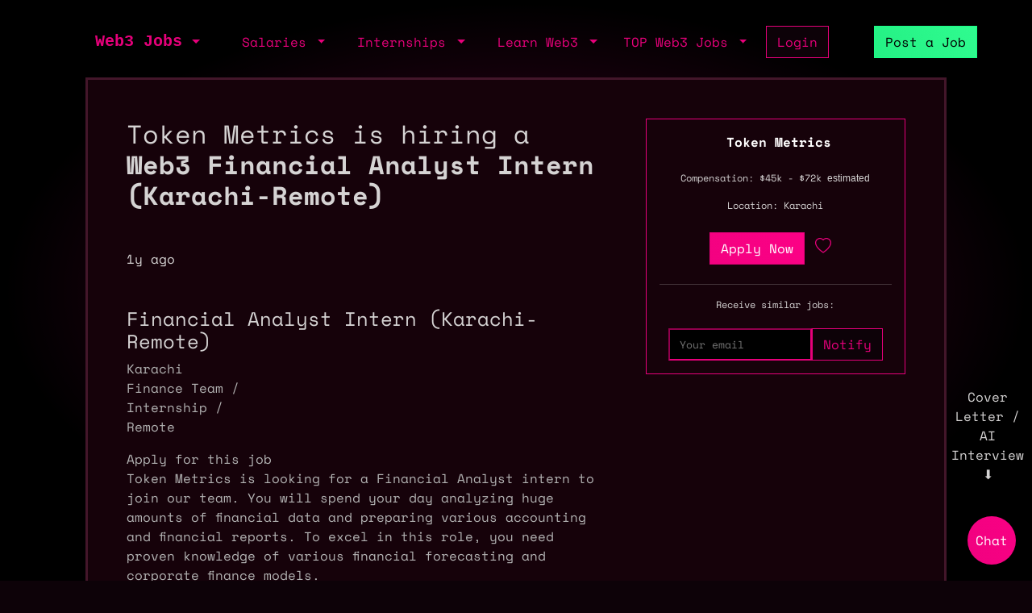

--- FILE ---
content_type: text/html; charset=utf-8
request_url: https://web3.career/financial-analyst-intern-karachi-remote-tokenmetrics/66510
body_size: 27852
content:
<!DOCTYPE html> <html lang=en-GB class=h-100> <head> <title>Web3 Financial Analyst Intern (Karachi-Remote) $45k - $72k at Token Metrics</title> <meta name=description content=" Financial Analyst Intern (Karachi-Remote) Karachi Finance Team / Internship / Remote Apply for this job Token Metrics is looking for a Financial Analyst intern to join our team. You will spend your day analyzing huge amounts of financial data and preparing various accounting and financial reports. To excel in this role, you need proven knowledge of various financial forecasting and corporate finance models. The duration of the Token Metrics internship program is 3 months. It is an evaluative unpaid internship with the possibility of return offers, depending on the company&#39;s needs. Responsibilities Analyzing financial data. Researching macroeconomic and microeconomic conditions. Preparing accounting and other required reports and projections based on the analysis performed. Evaluating capital expenditures and asset depreciation. Establishing and evaluating records, statements, and profit plans. Identifying financial performance trends and financial risk, and making recommendations. Providing recommendations for improvement based on trends. Coordinating with other members of the finance team, such as a risk analyst when required to review financial information and forecasts. Providing financial models and making financial forecasts. Requirements Knowledge of US Generally Accepted Accounting Principles Bachelor&#39;s degree in business, accounting, finance, economics, or related field. Proven experience in the financial industry. Proficiency with spreadsheets, databases, and financial software applications. Outstanding presentation, reporting, and communication skills. Proven knowledge of financial forecasting and diagnosis, corporate finance, and information analysis. Proficient in G-Suite. Proven leadership abilities. Deep understanding of the financial system and institutions. About Token Metrics Token Metrics helps crypto investors build profitable portfolios using artificial intelligence based crypto indices, rankings, and price predictions.  Token Metrics has a diverse set of customers, from retail investors and traders to crypto fund managers, in more than 50 countries. Apply for this job "> <meta content='width=device-width, initial-scale=1.0, maximum-scale=2.0' name=viewport /> <meta property="og:title" content="Web3 Financial Analyst Intern (Karachi-Remote) $45k - $72k at Token Metrics"> <meta property="og:site_name" content="Web3 Jobs"> <meta property="og:description" content=" Financial Analyst Intern (Karachi-Remote) Karachi Finance Team / Internship / Remote Apply for this job Token Metrics is looking for a Financial Analyst intern to join our team. You will spend your day analyzing huge amounts of financial data and preparing various accounting and financial reports. To excel in this role, you need proven knowledge of various financial forecasting and corporate finance models. The duration of the Token Metrics internship program is 3 months. It is an evaluative unpaid internship with the possibility of return offers, depending on the company&#39;s needs. Responsibilities Analyzing financial data. Researching macroeconomic and microeconomic conditions. Preparing accounting and other required reports and projections based on the analysis performed. Evaluating capital expenditures and asset depreciation. Establishing and evaluating records, statements, and profit plans. Identifying financial performance trends and financial risk, and making recommendations. Providing recommendations for improvement based on trends. Coordinating with other members of the finance team, such as a risk analyst when required to review financial information and forecasts. Providing financial models and making financial forecasts. Requirements Knowledge of US Generally Accepted Accounting Principles Bachelor&#39;s degree in business, accounting, finance, economics, or related field. Proven experience in the financial industry. Proficiency with spreadsheets, databases, and financial software applications. Outstanding presentation, reporting, and communication skills. Proven knowledge of financial forecasting and diagnosis, corporate finance, and information analysis. Proficient in G-Suite. Proven leadership abilities. Deep understanding of the financial system and institutions. About Token Metrics Token Metrics helps crypto investors build profitable portfolios using artificial intelligence based crypto indices, rankings, and price predictions.  Token Metrics has a diverse set of customers, from retail investors and traders to crypto fund managers, in more than 50 countries. Apply for this job "> <meta property="og:image" content="https://sh.web3.career/image.png?id=66510"> <meta property="og:url" content="https://web3.career/financial-analyst-intern-karachi-remote-tokenmetrics/66510"> <meta name="twitter:title" content="Web3 Financial Analyst Intern (Karachi-Remote) $45k - $72k at Token Metrics"> <meta name="twitter:description" content=" Financial Analyst Intern (Karachi-Remote) Karachi Finance Team / Internship / Remote Apply for this job Token Metrics is looking for a Financial Analyst intern to join our team. You will spend your day analyzing huge amounts of financial data and preparing various accounting and financial reports. To excel in this role, you need proven knowledge of various financial forecasting and corporate finance models. The duration of the Token Metrics internship program is 3 months. It is an evaluative unpaid internship with the possibility of return offers, depending on the company&#39;s needs. Responsibilities Analyzing financial data. Researching macroeconomic and microeconomic conditions. Preparing accounting and other required reports and projections based on the analysis performed. Evaluating capital expenditures and asset depreciation. Establishing and evaluating records, statements, and profit plans. Identifying financial performance trends and financial risk, and making recommendations. Providing recommendations for improvement based on trends. Coordinating with other members of the finance team, such as a risk analyst when required to review financial information and forecasts. Providing financial models and making financial forecasts. Requirements Knowledge of US Generally Accepted Accounting Principles Bachelor&#39;s degree in business, accounting, finance, economics, or related field. Proven experience in the financial industry. Proficiency with spreadsheets, databases, and financial software applications. Outstanding presentation, reporting, and communication skills. Proven knowledge of financial forecasting and diagnosis, corporate finance, and information analysis. Proficient in G-Suite. Proven leadership abilities. Deep understanding of the financial system and institutions. About Token Metrics Token Metrics helps crypto investors build profitable portfolios using artificial intelligence based crypto indices, rankings, and price predictions.  Token Metrics has a diverse set of customers, from retail investors and traders to crypto fund managers, in more than 50 countries. Apply for this job "> <meta name="twitter:domain" content="web3.career"> <meta name="twitter:card" content=summary_large_image> <meta name="twitter:image:src" content="https://sh.web3.career/image.png?id=66510"> <meta name="msvalidate.01" content=23C526EA5B0F4AD28B04A1E6BDF68FEF /> <meta name=publish_date content=""> <meta charset=utf-8> <link rel="shortcut icon" href="https://web3.career/favicon1.png" type="image/x-icon"> <link rel=icon href="https://web3.career/favicon1.png" type="image/x-icon"> <link rel=canonical href="https://web3.career/financial-analyst-intern-karachi-remote-tokenmetrics/66510"/> <link rel=preload href="/font/spacemonofont400.woff2" as=font type="font/woff2" crossorigin=anonymous> <link rel=preload href="/font/spacemonofont700.woff2" as=font type="font/woff2" crossorigin=anonymous> <meta name=csrf-param content=authenticity_token /> <meta name=csrf-token content=RHfijPHuvv__L2SE-EevXNeO6bGW3Pw4jKfDWhmjI1DFiqLNhorZn6z6mlu0F1HGPcT_b3sJCj5ZsTywdvwJIQ /> <link rel=stylesheet media=all href="/assets/application-86381334a720e7320557e33148f6e95648feb7f9da8e09181fde32f2748ce244.css"/> <script src="/packs/js/application-0f60a6bbf2f21bf25d14.js" data-turbolinks-track=reload async=async data-cfasync=false></script> <script src="/packs/js/importcontrollers-0894f84ec0f38fe2bb2b.js" data-turbolinks-track=reload async=async data-cfasync=false></script> <script src="/packs/js/importbootstrap-c9d48c4375e33bef5d54.js" data-turbolinks-track=reload async=async data-cfasync=false></script> <script async data-turbo-track=reload src="/javascript/ga.js"></script> </head> <body style="overflow-x: hidden;" class="d-flex flex-column h-100"> <main class=flex-shrink-0 style="background-color: #000000ad"> <div style="max-width: 1100px" class="mx-auto px-md-3 mt-1 mt-md-4 mx-auto"> <nav class="navbar navbar-expand-md mb-0 mb-md-3" style="z-index: 999999999"> <div class=container-fluid> <a style="white-space: nowrap;" class="my-btn my-btn-primary-reserve-mini ms-auto d-inline-block d-md-none" data-turbo=false href="/post-web3-job">Post Job</a> <a class="navbar-brand fw-bold ft-5 align-middle font-monospace neonText ms-auto me-md-auto" href="/">Web3 Jobs</a> <div class="navbar-collapse me-4 d-none d-md-block" id=navbarNavDarkDropdown> <ul class=navbar-nav> <li class="nav-item dropdown"> <a aria-label="open the main menu" class="nav-link dropdown-toggle" href="#" role=button data-bs-toggle=dropdown aria-expanded=false> </a> <ul class="dropdown-menu dropdown-menu-dark" aria-labelledby=navbarDarkDropdownMenuLink6> <li><a class=dropdown-item data-turbo=false href="/">Home</a></li> <div class=dropdown-divider></div> <li><a class=dropdown-item data-turbo=false href="/users/sign_in">Login</a></li> <li><a class=dropdown-item data-turbo=false href="/users/sign_up">Create a Profile</a></li> <div class=dropdown-divider></div> <li><a class=dropdown-item data-turbo=false href="/hire">Hire</a></li> <div class=dropdown-divider></div> <li><a class=dropdown-item data-turbo=false href="/web3-jobs-api">API</a></li> <div class=dropdown-divider></div> <li><a class=dropdown-item data-turbo=false href="/ads">Advertise</a></li> <li><a class=dropdown-item data-turbo=false href="/post-web3-job/bundle">Buy a Bundle</a></li> <li><a class=dropdown-item data-turbo=false href="/post-web3-job">Post a Job</a></li> </ul> </li> </ul> </div> </div> <div class="d-none d-md-flex align-middle"> <div class="navbar-collapse me-4" id=navbarNavDarkDropdown> <ul class=navbar-nav> <li class="nav-item dropdown"> <a class="nav-link dropdown-toggle" href="#" role=button data-bs-toggle=dropdown aria-expanded=false> Salaries </a> <ul class="dropdown-menu dropdown-menu-dark" aria-labelledby=navbarDarkDropdownMenuLink7> <li><a class=dropdown-item href="/web3-salaries">Developer Salaries</a></li> <li><a class=dropdown-item href="/web3-non-tech-salaries">Non-Tech Salaries</a></li> <li><a class=dropdown-item href="/highest-paying-web3-jobs">Highest Paying Web3 Jobs</a></li> <li><a class=dropdown-item href="/web3-salaries/solana-vs-ethereum">Solana vs Ethereum Salary</a></li> </ul> </li> </ul> </div> <div class="navbar-collapse me-4" id=navbarNavDarkDropdown> <ul class=navbar-nav> <li class="nav-item dropdown"> <a class="nav-link dropdown-toggle" href="#" id=navbarDarkDropdownMenuLink3 role=button data-bs-toggle=dropdown aria-expanded=false> Internships </a> <ul class="dropdown-menu dropdown-menu-dark" aria-labelledby=navbarDarkDropdownMenuLink4> <li> <a class=dropdown-item style="white-space: nowrap;" href="/top-web3-internships">TOP Web3 Internships</a> </li> <li> <a class=dropdown-item style="white-space: nowrap;" href="/intern-jobs">Web3 Internships</a> </li> <li> <a class=dropdown-item style="white-space: nowrap;" href="/dev+entry-level-jobs">Entry Developer Jobs</a> </li> <li> <a class=dropdown-item style="white-space: nowrap;" href="/non-tech+entry-level-jobs">Entry Non-tech Jobs</a> </li> <li> <a class=dropdown-item style="white-space: nowrap;" href="/design+entry-level-jobs">Entry Designer Jobs</a> </li> </ul> </li> </ul> </div> <div class="navbar-nav m-auto" id=navbarNavDarkDropdown2> <a class="me-4 d-inline d-md-none me-3" href="/learn-web3">Learn</a> </div> </div> <div class="d-none d-lg-flex"> <div class="navbar-collapse me-3" id=navbarNavDarkDropdown> <ul class=navbar-nav> <li class="nav-item dropdown"> <a class="nav-link dropdown-toggle" href="#" id=navbarDarkDropdownMenuLink5 role=button data-bs-toggle=dropdown aria-expanded=false> Learn Web3 </a> <ul class="dropdown-menu dropdown-menu-dark" aria-labelledby=navbarDarkDropdownMenuLink8> <li> <a class=dropdown-item style="white-space: nowrap;" href="/learn-web3">Learn Web3</a> </li> <li> <a class=dropdown-item style="white-space: nowrap;" href="/learn-web3/all">All</a> </li> <li> <a class=dropdown-item style="white-space: nowrap;" href="/learn-web3/article">Articles</a> </li> <li> <a class=dropdown-item style="white-space: nowrap;" href="/learn-web3/book">Books</a> </li> <li> <a class=dropdown-item style="white-space: nowrap;" href="/learn-web3/bootcamp">Bootcamps</a> </li> <li> <a class=dropdown-item style="white-space: nowrap;" href="/learn-web3/challenge">Challenges</a> </li> <li> <a class=dropdown-item style="white-space: nowrap;" href="/learn-web3/course">Courses</a> </li> <li> <a class=dropdown-item style="white-space: nowrap;" href="/learn-web3/interview">Interviews</a> </li> <li> <a class=dropdown-item style="white-space: nowrap;" href="/learn-web3/news">Newss</a> </li> <li> <a class=dropdown-item style="white-space: nowrap;" href="/learn-web3/open-source">Open Sources</a> </li> <li> <a class=dropdown-item style="white-space: nowrap;" href="/learn-web3/tutorial">Tutorials</a> </li> <li> <a class=dropdown-item style="white-space: nowrap;" href="/learn-web3/video">Videos</a> </li> <li> <a class=dropdown-item style="white-space: nowrap;" href="/learn-web3/whitepaper">Whitepapers</a> </li> <li> <a class=dropdown-item style="white-space: nowrap;" href="/learn-web3/beginner">Beginner</a> </li> <li> <a class=dropdown-item style="white-space: nowrap;" href="/learn-web3/intermediate">Intermediate</a> </li> <li> <a class=dropdown-item style="white-space: nowrap;" href="/learn-web3/advanced">Advanced</a> </li> </ul> </li> </ul> </div> </div> <div class="d-none d-lg-flex"> <div class="navbar-collapse me-3" id=navbarNavDarkDropdown> <ul class=navbar-nav> <li class="nav-item dropdown"> <a class="nav-link dropdown-toggle" href="#" id=navbarDarkDropdownMenuLink9 role=button data-bs-toggle=dropdown aria-expanded=false> TOP Web3 Jobs </a> <ul class="dropdown-menu dropdown-menu-dark" aria-labelledby=navbarDarkDropdownMenuLink8> <li> <a class=dropdown-item style="white-space: nowrap;" href="/highest-paid-developer-jobs">Highest Paid Developers Jobs</a> </li> <li> <a class=dropdown-item style="white-space: nowrap;" href="/highest-paid-non-tech-jobs">Highest Paid Non-Tech Jobs</a> </li> <li> <a class=dropdown-item style="white-space: nowrap;" href="/highest-paid-designers-jobs">Highest Paid Designers Jobs</a> </li> <li class=mt-3> <a class=dropdown-item style="white-space: nowrap;" href="/top-web3-jobs">Top Web3 Jobs</a> </li> <li class=""> <a class=dropdown-item style="white-space: nowrap;" href="/most-popular-developer-jobs">Most Popular Developer Jobs</a> </li> <li> <a class=dropdown-item style="white-space: nowrap;" href="/most-popular-non-tech-jobs">Most Popular Non-Tech Jobs</a> </li> <li> <a class=dropdown-item style="white-space: nowrap;" href="/most-popular-designers-jobs">Most Popular Designer Jobs</a> </li> <div class=dropdown-divider></div> <li> <a class=dropdown-item style="white-space: nowrap;" href="/web3-companies/top-growing">TOP Growing Web3 Companies</a> </li> <li> <a class=dropdown-item style="white-space: nowrap;" href="/web3-companies">Web3 Companies</a> </li> </ul> </li> </ul> </div> </div> <a class="my-btn my-btn-primary me-5 d-none d-md-block" style="white-space: nowrap;" href="/users/sign_in"> Login </a> <a style="white-space: nowrap;" class="my-btn my-btn-primary-reserve d-none d-md-inline ms-0 ms-lg-2" data-turbo=false href="/post-web3-job">Post a Job </a> <div> <ul class=navbar-nav> </ul> </div> </nav> <turbo-frame id=job target=_top> <div class="p-2 p-md-0 main-border-sides-job"> <div class="row gap- px-1 px-md-5 py-1 py-md-5"> <div class="col-12 col-md-8 pe-0 pe-md-5"> <div class=mx-auto style="max-width: 800px;"> <div class="text-center pb-5 pos-fixed w-100 d-flex align-items-center d-md-none"> <a rel="nofollow noopener" href="/i/=ATM1YjN" target=_blank class="my-btn my-btn-primary-maximum mobile-cta"> Apply </a> </div> <header class=""> <div class=mb-5> <h1 class="fw-bold fs-2 text-grey"> <div style="font-weight: 100;">Token Metrics is hiring a </div> Web3 Financial Analyst Intern (Karachi-Remote) </h1> </div> <div class="my-4 d-block d-md-none"> <div class=mt-4> <p style="font-size: 12px" data-bs-toggle=tooltip data-bs-placement=top title="Estimated compensation based on similar jobs"> Compensation: $45k - $72k <span style="font-family: sans-serif !important;"> estimated </span> </p> </div> <div class=""> <div class=mt-3> <p style="">Location: Karachi</p> </div> </div> </div> </header> <div class="mb-3 mb-md-5"> <time datetime="2024-05-07 14:05:28+07:00" class=text-dark-grey> 1y ago </time> </div> <div style="word-wrap: break-word;" class="text-dark-grey-text p-2 p-md-0 "> <div class="main-header-content page-centered narrow-section page-full-width"></div> <div class="section page-centered posting-header"> <div class=posting-headline> <h4 class="text-white mt-3">Financial Analyst Intern (Karachi-Remote)</h4> <div class=posting-categories> <div class="sort-by-time posting-category medium-category-label width-full capitalize-labels location">Karachi</div> <div class="sort-by-team posting-category medium-category-label capitalize-labels department">Finance Team /</div> <div class="sort-by-commitment posting-category medium-category-label capitalize-labels commitment">Internship /</div> <div class="sort-by-time posting-category medium-category-label capitalize-labels workplaceTypes">Remote</div> </div> <p></p> </div> <div class=postings-btn-wrapper>Apply for this job</div> </div> <div class="section page-centered" data-qa=job-description> <div>Token Metrics is looking for a Financial Analyst intern to join our team. You will spend your day analyzing huge amounts of financial data and preparing various accounting and financial reports. To excel in this role, you need proven knowledge of various financial forecasting and corporate finance models.</div> <div><br></div> <div><span>The duration of the Token Metrics internship program is 3 months. It is an evaluative unpaid internship with the possibility of return offers, depending on the company's needs.</span></div> <div><br></div> </div> <div class="section page-centered"><div> <h4 class="text-white mt-3">Responsibilities</h4> <ul class="posting-requirements plain-list"><ul> <li style="color:#b3b3b3;">Analyzing financial data.</li> <li style="color:#b3b3b3;">Researching macroeconomic and microeconomic conditions.</li> <li style="color:#b3b3b3;">Preparing accounting and other required reports and projections based on the analysis performed.</li> <li style="color:#b3b3b3;">Evaluating capital expenditures and asset depreciation.</li> <li style="color:#b3b3b3;">Establishing and evaluating records, statements, and profit plans.</li> <li style="color:#b3b3b3;">Identifying financial performance trends and financial risk, and making recommendations.</li> <li style="color:#b3b3b3;">Providing recommendations for improvement based on trends.</li> <li style="color:#b3b3b3;">Coordinating with other members of the finance team, such as a risk analyst when required to review financial information and forecasts.</li> <li style="color:#b3b3b3;">Providing financial models and making financial forecasts.</li> </ul></ul> </div></div> <div class="section page-centered"><div> <h4 class="text-white mt-3">Requirements</h4> <ul class="posting-requirements plain-list"><ul> <li style="color:#b3b3b3;">Knowledge of US Generally Accepted Accounting Principles</li> <li style="color:#b3b3b3;">Bachelor's degree in business, accounting, finance, economics, or related field.</li> <li style="color:#b3b3b3;">Proven experience in the financial industry.</li> <li style="color:#b3b3b3;">Proficiency with spreadsheets, databases, and financial software applications.</li> <li style="color:#b3b3b3;">Outstanding presentation, reporting, and communication skills.</li> <li style="color:#b3b3b3;">Proven knowledge of financial forecasting and diagnosis, corporate finance, and information analysis.</li> <li style="color:#b3b3b3;">Proficient in G-Suite.</li> <li style="color:#b3b3b3;">Proven leadership abilities.</li> <li style="color:#b3b3b3;">Deep understanding of the financial system and institutions.</li> </ul></ul> </div></div> <div class="section page-centered" data-qa=closing-description> <div><span>About Token Metrics</span></div> <div><br></div> <div>Token Metrics helps crypto investors build profitable portfolios using artificial intelligence based crypto indices, rankings, and price predictions. </div> <div><br></div> <div>Token Metrics has a diverse set of customers, from retail investors and traders to crypto fund managers, in more than 50 countries.</div> </div> <div class="section page-centered last-section-apply" data-qa=btn-apply-bottom>Apply for this job</div> <p style="color: #b3b3b3" class="mt-4 mb-4">Apply Now:</p> </div> <div class="d-none d-md-block mb-5"> <div class=""> <a rel="nofollow noopener" href="/i/=ATM1YjN" target=_blank class="my-btn my-btn-primary-maximum"> Apply Now </a> </div> </div> <script type="application/ld+json">
  {
  "@context": "https://schema.org",
  "@type": "JobPosting", "datePosted": "2024-04-02T12:00:00+07:00", "description": "Financial Analyst Intern (Karachi-Remote) Karachi Finance Team / Internship / Remote  Apply for this job  Token Metrics is looking for a Financial Analyst intern to join our team. You will spend your day analyzing huge amounts of financial data and preparing various accounting and financial reports. To excel in this role, you need proven knowledge of various financial forecasting and corporate finance models. The duration of the Token Metrics internship program is 3 months. It is an evaluative unpaid internship with the possibility of return offers, depending on the company s needs.   Responsibilities Analyzing financial data. Researching macroeconomic and microeconomic conditions. Preparing accounting and other required reports and projections based on the analysis performed. Evaluating capital expenditures and asset depreciation. Establishing and evaluating records, statements, and profit plans. Identifying financial performance trends and financial risk, and making recommendations. Providing recommendations for improvement based on trends. Coordinating with other members of the finance team, such as a risk analyst when required to review financial information and forecasts. Providing financial models and making financial forecasts.   Requirements Knowledge of US Generally Accepted Accounting Principles Bachelor s degree in business, accounting, finance, economics, or related field. Proven experience in the financial industry. Proficiency with spreadsheets, databases, and financial software applications. Outstanding presentation, reporting, and communication skills. Proven knowledge of financial forecasting and diagnosis, corporate finance, and information analysis. Proficient in G-Suite. Proven leadership abilities. Deep understanding of the financial system and institutions.   About Token Metrics Token Metrics helps crypto investors build profitable portfolios using artificial intelligence based crypto indices, rankings, and price predictions.  Token Metrics has a diverse set of customers, from retail investors and traders to crypto fund managers, in more than 50 countries.  Apply for this jobWhen applying, mention the word CANDYSHOP to show you read the job post completely. This is a beta feature to avoid spam applicants. Companies can search these words to find applicants that read this and see they are human RMy4xNDUuMTcwLjIyNQM",
  "baseSalary": {

  "@type": "MonetaryAmount",
  "currency": "USD",
  "value": {
  "@type": "QuantitativeValue",
  "unitText": "YEAR",
  "minValue": 50000,
  "maxValue": 80000
  }
  },
  "employmentType": "Full-time",
  "industry": "Startups",
  "jobLocationType": "TELECOMMUTE",
  "applicantLocationRequirements":{"@type": "Country","name": "Anywhere"},
  "jobLocation": {
  "address": {
  "@type": "PostalAddress",
  "addressCountry": "Pakistan",
  "addressLocality": "Karachi",
  "addressRegion": "",
  "streetAddress": "",
  "postalCode": ""
  }
  },
  "title": "Financial Analyst Intern (Karachi-Remote)" ,
  "image": "" ,
  "occupationalCategory": "",
  "workHours": "Flexible",
  "validThrough": "2024-07-01T12:00:00+07:00",
  "hiringOrganization" : {
  "@type": "Organization",
  "name": "Token Metrics",
  "logo":  ""
  }
  }
</script> <script type="application/ld+json">
  {
  "@context": "https://schema.org",
  "@type": "Organization",
  "name": "Token Metrics"

  }
</script> </div> </div> <div class="col-12 col-md-4 my-4 my-md-0"> <div class="border border-primary p-3 text-center mysticky"> <div> </div> <div class=position-sticky> <a class="ms-2 fw-bold" style="text-decoration: none; color: white" href="/web3-companies/tokenmetrics"> Token Metrics </a> </div> <div class=mt-4> <p style="font-size: 12px" data-bs-toggle=tooltip data-bs-placement=top title="Estimated compensation based on similar jobs"> Compensation: $45k - $72k <span style="font-family: sans-serif !important;"> estimated </span> </p> </div> <div class=""> <div class=mt-3> <p style="font-size: 12px;">Location: Karachi</p> </div> <div class=" mt-4 d-flex justify-content-center gap-3 mb-4"> <a rel="nofollow noopener" href="/i/=ATM1YjN" target=_blank class="my-btn my-btn-primary-maximum"> Apply Now </a> <a class="btn text-center" aria-label="Save this job to favourite" data-turbo-frame=_top href="/users/sign_up"> <div class="myicon " style="background: #e6007a; -webkit-mask-image: url(/icons/heart.svg); height: 20px; width: 20px"></div> </a> </div> </div> <hr> <p style="font-size: 12px;">Receive similar jobs:</p> <form class=new_user id=new_user data-controller="turnstile email-suggestions" onsubmit="window.location.href = &#39;/users/sign_up?email=&#39; + encodeURIComponent(this.querySelector(&#39;#user_email&#39;).value); return false;" action="#" accept-charset=UTF-8 method=post><input type=hidden name=authenticity_token value=XDWAyiVedsH0BOZPm6bq88QfkDqXKTIV_e8550iiYY8HNm3gwDZwZgxFYnFzvwVwG1eMchbJbYuuXlZKmjSHhQ autocomplete=off /> <div data-turnstile-target=container></div> <div class="d-flex justify-content-center align-items-end"> <div class="form-floating mt-1" style="position: relative;"> <input required=required id=user_email class=bg-black placeholder="Your email" onfocus="this.placeholder=&#39;&#39;" onblur="this.placeholder=&#39;Your email&#39;" style="height: 40px; color: white; padding-left: 12px; background-color: black; border-color: #e6007a; border-width: 2px; font-size: 13px;" data-email-suggestions-target=input data-action="input-&gt;email-suggestions#handleInput click@window-&gt;email-suggestions#clickOutside" type=email value="" name="user[email]"/> </div> <input name=cf-turnstile-response value="" data-turnstile-target=input type=hidden /> <div> <input type=submit name=commit value=Notify class="my-btn my-btn-primary h40mob" data-turnstile-target=button data-disable-with=Notify /> </div> </div> </form> </div> </div> <div> </div> <div class=mt-3> <div> <span class="my-badge my-badge-secondary"> <a href="/remote-jobs" style="color: inherit; text-decoration:none;"> remote </a> </span> <span class="my-badge my-badge-secondary"> <a href="/analyst-jobs" style="color: inherit; text-decoration:none;"> analyst </a> </span> <span class="my-badge my-badge-secondary"> <a href="/finance-jobs" style="color: inherit; text-decoration:none;"> finance </a> </span> <span class="my-badge my-badge-secondary"> <a href="/non-tech-jobs" style="color: inherit; text-decoration:none;"> non tech </a> </span> <span class="my-badge my-badge-secondary"> <a href="/intern-jobs" style="color: inherit; text-decoration:none;"> intern </a> </span> <span class="my-badge my-badge-secondary"> <a href="/entry-level-jobs" style="color: inherit; text-decoration:none;"> entry level </a> </span> <span class="my-badge my-badge-secondary"> <a href="/crypto-jobs" style="color: inherit; text-decoration:none;"> crypto </a> </span> </div> </div> <div class=mt-3> <a style=" color: white;" href="/web3-jobs-karachi">Karachi</a>, <a style=" color: white;" href="/web3-jobs-pakistan">Pakistan</a> </div> <div class="my-border-top mb-4 mt-4"></div> <h2 class=mb-4><a href="/analyst+remote-jobs"> Remote Web3 Analyst Jobs</a></h2> <div class=""> <table class="table table-borderless"> <thead style="display:none;"> <tr> <th>Job Position and Company</th> <th>Location</th> <th>Tags</th> <th>Posted</th> <th>Apply</th> </tr> </thead> <tbody class=tbody> <tr style="cursor: pointer; " onclick="tableRowClick(event, '/safeguarding-money-analyst-bcbgroup/135326')" class=" table_row"> <td scope=row> <div class="d-flex align-middle"> <div class="rounded paid_logo_empty" data-logo-letter=B> </div> <div class="d-flex flex-column ps-2 "> <div class="mb-auto align-middle job-title-mobile"> <a target="" rel="nofollow noopener sponsored" style=" text-decoration: none" href="/safeguarding-money-analyst-bcbgroup/135326"> <h3 style="color: white" class="fs-6 fs-md-5 fw-bold my-primary"> Safeguarding Money Analyst </h3> </a> </div> <div class="mt-auto d-block d-md-flex"> <a target="" rel="nofollow noopener sponsored" style="text-decoration: none" href="/safeguarding-money-analyst-bcbgroup/135326"> <h4 style="color: white; font-size: 12px;" class=""> Bcbgroup </h4> </a> </div> <p data-bs-toggle=tooltip data-bs-placement=top title="Estimated salary based on similar jobs" class="ps-0 mb-0 text-salary" style="color: grey;"> $77k - $80k <span class=estimated_star></span> </p> </div> </div> </td> <td class=job-location-mobile> <p style="font-size: 12px; color: #d5d3d3;">Remote</p> </td> <td class="align-middle d-none d-md-table-cell"> <div> <span style="color: #d5d3d3; border-color: #d5d3d3;" class="my-badge my-badge-secondary"> <a style="color: #d5d3d3;" href="/analyst-jobs" style="color: inherit; text-decoration:none;"> analyst </a> </span> <span style="color: #d5d3d3; border-color: #d5d3d3;" class="my-badge my-badge-secondary"> <a style="color: #d5d3d3;" href="/crypto-jobs" style="color: inherit; text-decoration:none;"> crypto </a> </span> <span style="color: #d5d3d3; border-color: #d5d3d3;" class="my-badge my-badge-secondary"> <a style="color: #d5d3d3;" href="/remote-jobs" style="color: inherit; text-decoration:none;"> remote </a> </span> </div> </td> <td class="align-middle job-time-ago-mobile"> <div class="d-block d-md-flex align-items-center"> <a class="btn text-center" aria-label="Save this job to favourite" data-turbo-frame=_top href="/users/sign_up"> <div class="myicon " style="background: #e6007a; -webkit-mask-image: url(/icons/heart.svg); height: 20px; width: 20px"></div> </a> <time datetime="2025-11-11 19:11:50+07:00" class=text-dark-grey> 17h ago </time> </div> </td> <td class="align-middle d-none d-md-table-cell"> <a style="text-decoration: none" target=_blank rel="nofollow noopener sponsored" data-turbo=false class="my-btn my-btn-primary" href="/i/2IzM1MTM"> Apply </a> </td> </tr> <tr style="cursor: pointer; " onclick="tableRowClick(event, '/client-services-analyst-i-zinnia/103006')" class=" table_row"> <td scope=row> <div class="d-flex align-middle"> <div class="rounded paid_logo_empty" data-logo-letter=Z> </div> <div class="d-flex flex-column ps-2 "> <div class="mb-auto align-middle job-title-mobile"> <a target="" rel="nofollow noopener sponsored" style=" text-decoration: none" href="/client-services-analyst-i-zinnia/103006"> <h3 style="color: white" class="fs-6 fs-md-5 fw-bold my-primary"> Client Services Analyst I </h3> </a> </div> <div class="mt-auto d-block d-md-flex"> <a target="" rel="nofollow noopener sponsored" style="text-decoration: none" href="/client-services-analyst-i-zinnia/103006"> <h4 style="color: white; font-size: 12px;" class=""> Zinnia </h4> </a> </div> <p data-bs-toggle="" data-bs-placement=top title="" class="ps-0 mb-0 text-salary" style="color: grey;"> <span class=""></span> </p> </div> </div> </td> <td class=job-location-mobile> <p style="font-size: 12px; color: #d5d3d3;">Remote</p> </td> <td class="align-middle d-none d-md-table-cell"> <div> <span style="color: #d5d3d3; border-color: #d5d3d3;" class="my-badge my-badge-secondary"> <a style="color: #d5d3d3;" href="/analyst-jobs" style="color: inherit; text-decoration:none;"> analyst </a> </span> <span style="color: #d5d3d3; border-color: #d5d3d3;" class="my-badge my-badge-secondary"> <a style="color: #d5d3d3;" href="/remote-jobs" style="color: inherit; text-decoration:none;"> remote </a> </span> </div> </td> <td class="align-middle job-time-ago-mobile"> <div class="d-block d-md-flex align-items-center"> <a class="btn text-center" aria-label="Save this job to favourite" data-turbo-frame=_top href="/users/sign_up"> <div class="myicon " style="background: #e6007a; -webkit-mask-image: url(/icons/heart.svg); height: 20px; width: 20px"></div> </a> <time datetime="2025-11-11 19:11:54+07:00" class=text-dark-grey> 17h ago </time> </div> </td> <td class="align-middle d-none d-md-table-cell"> <a style="text-decoration: none" target=_blank rel="nofollow noopener sponsored" data-turbo=false class="my-btn my-btn-primary" href="/i/2ADMzATM"> Apply </a> </td> </tr> <tr style="cursor: pointer; " onclick="tableRowClick(event, '/compliance-and-aml-analyst-rampnetwork/139552')" class=" table_row"> <td scope=row> <div class="d-flex align-middle"> <div class="rounded paid_logo_empty" data-logo-letter=R> </div> <div class="d-flex flex-column ps-2 "> <div class="mb-auto align-middle job-title-mobile"> <a target="" rel="nofollow noopener sponsored" style=" text-decoration: none" href="/compliance-and-aml-analyst-rampnetwork/139552"> <h3 style="color: white" class="fs-6 fs-md-5 fw-bold my-primary"> Compliance and AML Analyst </h3> </a> </div> <div class="mt-auto d-block d-md-flex"> <a target="" rel="nofollow noopener sponsored" style="text-decoration: none" href="/compliance-and-aml-analyst-rampnetwork/139552"> <h4 style="color: white; font-size: 12px;" class=""> Rampnetwork </h4> </a> </div> <p data-bs-toggle=tooltip data-bs-placement=top title="Estimated salary based on similar jobs" class="ps-0 mb-0 text-salary" style="color: grey;"> $59k - $66k <span class=estimated_star></span> </p> </div> </div> </td> <td class=job-location-mobile> <p style="font-size: 12px; color: #d5d3d3;">Remote</p> </td> <td class="align-middle d-none d-md-table-cell"> <div> <span style="color: #d5d3d3; border-color: #d5d3d3;" class="my-badge my-badge-secondary"> <a style="color: #d5d3d3;" href="/compliance-jobs" style="color: inherit; text-decoration:none;"> compliance </a> </span> <span style="color: #d5d3d3; border-color: #d5d3d3;" class="my-badge my-badge-secondary"> <a style="color: #d5d3d3;" href="/non-tech-jobs" style="color: inherit; text-decoration:none;"> non tech </a> </span> <span style="color: #d5d3d3; border-color: #d5d3d3;" class="my-badge my-badge-secondary"> <a style="color: #d5d3d3;" href="/analyst-jobs" style="color: inherit; text-decoration:none;"> analyst </a> </span> <span style="color: #d5d3d3; border-color: #d5d3d3;" class="my-badge my-badge-secondary"> <a style="color: #d5d3d3;" href="/blockchain-jobs" style="color: inherit; text-decoration:none;"> blockchain </a> </span> <span style="color: #d5d3d3; border-color: #d5d3d3;" class="my-badge my-badge-secondary"> <a style="color: #d5d3d3;" href="/crypto-jobs" style="color: inherit; text-decoration:none;"> crypto </a> </span> </div> </td> <td class="align-middle job-time-ago-mobile"> <div class="d-block d-md-flex align-items-center"> <a class="btn text-center" aria-label="Save this job to favourite" data-turbo-frame=_top href="/users/sign_up"> <div class="myicon " style="background: #e6007a; -webkit-mask-image: url(/icons/heart.svg); height: 20px; width: 20px"></div> </a> <time datetime="2025-11-11 19:11:55+07:00" class=text-dark-grey> 17h ago </time> </div> </td> <td class="align-middle d-none d-md-table-cell"> <a style="text-decoration: none" target=_blank rel="nofollow noopener sponsored" data-turbo=false class="my-btn my-btn-primary" href="/i/yUTN5MTM"> Apply </a> </td> </tr> <tr id=sponsor_2 style="cursor: pointer; background-color: #d0fc03; ;" onclick="tableTurboRowClickBanner(event, '/metana')"> <td scope=row> <div class=d-flex> <img style="border-style: solid; border-width: 1px; border-color: black;" class="rounded paid_logo lazy" src="https://sh.web3.career/assets/img/other/1pix.png" alt="by Metana" data-src="https://sh.web3.career/assets/img/web3-companies/metana.jpg"></img> <div class="d-flex flex-column ps-2 justify-content-end" style="width: 100%"> <div class="job-title-mobile_new mb-auto"> <a data-turbo=false rel="sponsored nofollow noopener" style=" text-decoration: none" href="/metana"> <h2 style="color: black" class="fs-6 fs-md-5 fw-bold my-primary mobile-header "> Web3 Solidity Bootcamp </h2> </a> </div> <div class="d-flex justify-content-between"> <a data-turbo=false rel="sponsored nofollow noopener" style="text-decoration: none" href="/metana"> <h3 style="color: black; font-size: 12px;" class=mobile-header-sponsor> Get hired or get your money back </h3> </a> </div> <div class="d-flex justify-content-between"> <div style="font-size: 12px; color: black;">💯 Job Guarantee</div> </div> </div> </div> </td> <td class="align-middle d-md-table-cell"> <div style="font-size: 10px; color: black;">by Metana</div> <div style="font-size: 10px; color: black; margin-top: 13px;"></div> </td> <td class="align-middle d-md-table-cell"> </td> <td class="align-middle d-none d-md-table-cell"> </td> <td class="align-middle d-none d-md-table-cell"> <a aria-label="Open by Metana website" data-turbo=false rel="nofollow noopener noreferrer" style=" background-color: #d0fc03; border: 2px solid black; color: black; font-size: 12px; padding: 0.4375rem 0.8rem;" href="/metana">Info</a> </td> </tr> <tr style="cursor: pointer; " onclick="tableRowClick(event, '/ai-operations-analyst-associate-nearfoundation/139531')" class=" table_row"> <td scope=row> <div class="d-flex align-middle"> <div class="rounded paid_logo_empty" data-logo-letter=N> </div> <div class="d-flex flex-column ps-2 "> <div class="mb-auto align-middle job-title-mobile"> <a target="" rel="nofollow noopener sponsored" style=" text-decoration: none" href="/ai-operations-analyst-associate-nearfoundation/139531"> <h3 style="color: white" class="fs-6 fs-md-5 fw-bold my-primary"> AI Operations Analyst / Associate </h3> </a> </div> <div class="mt-auto d-block d-md-flex"> <a target="" rel="nofollow noopener sponsored" style="text-decoration: none" href="/ai-operations-analyst-associate-nearfoundation/139531"> <h4 style="color: white; font-size: 12px;" class=""> Nearfoundation </h4> </a> </div> <p data-bs-toggle=tooltip data-bs-placement=top title="Estimated salary based on similar jobs" class="ps-0 mb-0 text-salary" style="color: grey;"> $59k - $60k <span class=estimated_star></span> </p> </div> </div> </td> <td class=job-location-mobile> <p style="font-size: 12px; color: #d5d3d3;">Remote</p> </td> <td class="align-middle d-none d-md-table-cell"> <div> <span style="color: #d5d3d3; border-color: #d5d3d3;" class="my-badge my-badge-secondary"> <a style="color: #d5d3d3;" href="/ai-jobs" style="color: inherit; text-decoration:none;"> ai </a> </span> <span style="color: #d5d3d3; border-color: #d5d3d3;" class="my-badge my-badge-secondary"> <a style="color: #d5d3d3;" href="/analyst-jobs" style="color: inherit; text-decoration:none;"> analyst </a> </span> <span style="color: #d5d3d3; border-color: #d5d3d3;" class="my-badge my-badge-secondary"> <a style="color: #d5d3d3;" href="/operations-jobs" style="color: inherit; text-decoration:none;"> operations </a> </span> <span style="color: #d5d3d3; border-color: #d5d3d3;" class="my-badge my-badge-secondary"> <a style="color: #d5d3d3;" href="/crypto-jobs" style="color: inherit; text-decoration:none;"> crypto </a> </span> <span style="color: #d5d3d3; border-color: #d5d3d3;" class="my-badge my-badge-secondary"> <a style="color: #d5d3d3;" href="/remote-jobs" style="color: inherit; text-decoration:none;"> remote </a> </span> </div> </td> <td class="align-middle job-time-ago-mobile"> <div class="d-block d-md-flex align-items-center"> <a class="btn text-center" aria-label="Save this job to favourite" data-turbo-frame=_top href="/users/sign_up"> <div class="myicon " style="background: #e6007a; -webkit-mask-image: url(/icons/heart.svg); height: 20px; width: 20px"></div> </a> <time datetime="2025-11-11 18:11:32+07:00" class=text-dark-grey> 17h ago </time> </div> </td> <td class="align-middle d-none d-md-table-cell"> <a style="text-decoration: none" target=_blank rel="nofollow noopener sponsored" data-turbo=false class="my-btn my-btn-primary" href="/i/xMTN5MTM"> Apply </a> </td> </tr> <tr style="cursor: pointer; " onclick="tableRowClick(event, '/trading-operations-analyst-gsrmarkets/137995')" class=" table_row"> <td scope=row> <div class="d-flex align-middle"> <div class="rounded paid_logo_empty" data-logo-letter=G> </div> <div class="d-flex flex-column ps-2 "> <div class="mb-auto align-middle job-title-mobile"> <a target="" rel="nofollow noopener sponsored" style=" text-decoration: none" href="/trading-operations-analyst-gsrmarkets/137995"> <h3 style="color: white" class="fs-6 fs-md-5 fw-bold my-primary"> Trading Operations Analyst </h3> </a> </div> <div class="mt-auto d-block d-md-flex"> <a target="" rel="nofollow noopener sponsored" style="text-decoration: none" href="/trading-operations-analyst-gsrmarkets/137995"> <h4 style="color: white; font-size: 12px;" class=""> Gsrmarkets </h4> </a> </div> <p data-bs-toggle=tooltip data-bs-placement=top title="Estimated salary based on similar jobs" class="ps-0 mb-0 text-salary" style="color: grey;"> $81k - $90k <span class=estimated_star></span> </p> </div> </div> </td> <td class=job-location-mobile> <p style="font-size: 12px; color: #d5d3d3;">Remote</p> </td> <td class="align-middle d-none d-md-table-cell"> <div> <span style="color: #d5d3d3; border-color: #d5d3d3;" class="my-badge my-badge-secondary"> <a style="color: #d5d3d3;" href="/analyst-jobs" style="color: inherit; text-decoration:none;"> analyst </a> </span> <span style="color: #d5d3d3; border-color: #d5d3d3;" class="my-badge my-badge-secondary"> <a style="color: #d5d3d3;" href="/operations-jobs" style="color: inherit; text-decoration:none;"> operations </a> </span> <span style="color: #d5d3d3; border-color: #d5d3d3;" class="my-badge my-badge-secondary"> <a style="color: #d5d3d3;" href="/blockchain-jobs" style="color: inherit; text-decoration:none;"> blockchain </a> </span> <span style="color: #d5d3d3; border-color: #d5d3d3;" class="my-badge my-badge-secondary"> <a style="color: #d5d3d3;" href="/crypto-jobs" style="color: inherit; text-decoration:none;"> crypto </a> </span> <span style="color: #d5d3d3; border-color: #d5d3d3;" class="my-badge my-badge-secondary"> <a style="color: #d5d3d3;" href="/defi-jobs" style="color: inherit; text-decoration:none;"> defi </a> </span> </div> </td> <td class="align-middle job-time-ago-mobile"> <div class="d-block d-md-flex align-items-center"> <a class="btn text-center" aria-label="Save this job to favourite" data-turbo-frame=_top href="/users/sign_up"> <div class="myicon " style="background: #e6007a; -webkit-mask-image: url(/icons/heart.svg); height: 20px; width: 20px"></div> </a> <time datetime="2025-11-11 18:11:12+07:00" class=text-dark-grey> 18h ago </time> </div> </td> <td class="align-middle d-none d-md-table-cell"> <a style="text-decoration: none" target=_blank rel="nofollow noopener sponsored" data-turbo=false class="my-btn my-btn-primary" href="/i/1kTO3MTM"> Apply </a> </td> </tr> <tr style="cursor: pointer; " onclick="tableRowClick(event, '/research-analyst-gsrmarkets/135265')" class=" table_row"> <td scope=row> <div class="d-flex align-middle"> <div class="rounded paid_logo_empty" data-logo-letter=G> </div> <div class="d-flex flex-column ps-2 "> <div class="mb-auto align-middle job-title-mobile"> <a target="" rel="nofollow noopener sponsored" style=" text-decoration: none" href="/research-analyst-gsrmarkets/135265"> <h3 style="color: white" class="fs-6 fs-md-5 fw-bold my-primary"> Research Analyst </h3> </a> </div> <div class="mt-auto d-block d-md-flex"> <a target="" rel="nofollow noopener sponsored" style="text-decoration: none" href="/research-analyst-gsrmarkets/135265"> <h4 style="color: white; font-size: 12px;" class=""> Gsrmarkets </h4> </a> </div> <p data-bs-toggle=tooltip data-bs-placement=top title="Estimated salary based on similar jobs" class="ps-0 mb-0 text-salary" style="color: grey;"> $81k - $87k <span class=estimated_star></span> </p> </div> </div> </td> <td class=job-location-mobile> <p style="font-size: 12px; color: #d5d3d3;">Remote</p> </td> <td class="align-middle d-none d-md-table-cell"> <div> <span style="color: #d5d3d3; border-color: #d5d3d3;" class="my-badge my-badge-secondary"> <a style="color: #d5d3d3;" href="/research-jobs" style="color: inherit; text-decoration:none;"> research </a> </span> <span style="color: #d5d3d3; border-color: #d5d3d3;" class="my-badge my-badge-secondary"> <a style="color: #d5d3d3;" href="/analyst-jobs" style="color: inherit; text-decoration:none;"> analyst </a> </span> <span style="color: #d5d3d3; border-color: #d5d3d3;" class="my-badge my-badge-secondary"> <a style="color: #d5d3d3;" href="/crypto-jobs" style="color: inherit; text-decoration:none;"> crypto </a> </span> <span style="color: #d5d3d3; border-color: #d5d3d3;" class="my-badge my-badge-secondary"> <a style="color: #d5d3d3;" href="/remote-jobs" style="color: inherit; text-decoration:none;"> remote </a> </span> </div> </td> <td class="align-middle job-time-ago-mobile"> <div class="d-block d-md-flex align-items-center"> <a class="btn text-center" aria-label="Save this job to favourite" data-turbo-frame=_top href="/users/sign_up"> <div class="myicon " style="background: #e6007a; -webkit-mask-image: url(/icons/heart.svg); height: 20px; width: 20px"></div> </a> <time datetime="2025-11-11 18:11:46+07:00" class=text-dark-grey> 18h ago </time> </div> </td> <td class="align-middle d-none d-md-table-cell"> <a style="text-decoration: none" target=_blank rel="nofollow noopener sponsored" data-turbo=false class="my-btn my-btn-primary" href="/i/1YjM1MTM"> Apply </a> </td> </tr> <tr style="cursor: pointer; " onclick="tableRowClick(event, '/principal-data-analyst-figure/140167')" class=" table_row"> <td scope=row> <div class="d-flex align-middle"> <div class="rounded paid_logo_empty" data-logo-letter=F> </div> <div class="d-flex flex-column ps-2 "> <div class="mb-auto align-middle job-title-mobile"> <a target="" rel="nofollow noopener sponsored" style=" text-decoration: none" href="/principal-data-analyst-figure/140167"> <h3 style="color: white" class="fs-6 fs-md-5 fw-bold my-primary"> Principal Data Analyst </h3> </a> </div> <div class="mt-auto d-block d-md-flex"> <a target="" rel="nofollow noopener sponsored" style="text-decoration: none" href="/principal-data-analyst-figure/140167"> <h4 style="color: white; font-size: 12px;" class=""> Figure </h4> </a> </div> <p data-bs-toggle="" data-bs-placement=top title="" class="ps-0 mb-0 text-salary" style="color: grey;"> $158k - $198k <span class=""></span> </p> </div> </div> </td> <td class=job-location-mobile> <p style="font-size: 12px; color: #d5d3d3;">Remote</p> </td> <td class="align-middle d-none d-md-table-cell"> <div> <span style="color: #d5d3d3; border-color: #d5d3d3;" class="my-badge my-badge-secondary"> <a style="color: #d5d3d3;" href="/analyst-jobs" style="color: inherit; text-decoration:none;"> analyst </a> </span> <span style="color: #d5d3d3; border-color: #d5d3d3;" class="my-badge my-badge-secondary"> <a style="color: #d5d3d3;" href="/data-science-jobs" style="color: inherit; text-decoration:none;"> data science </a> </span> <span style="color: #d5d3d3; border-color: #d5d3d3;" class="my-badge my-badge-secondary"> <a style="color: #d5d3d3;" href="/executive-jobs" style="color: inherit; text-decoration:none;"> executive </a> </span> <span style="color: #d5d3d3; border-color: #d5d3d3;" class="my-badge my-badge-secondary"> <a style="color: #d5d3d3;" href="/blockchain-jobs" style="color: inherit; text-decoration:none;"> blockchain </a> </span> <span style="color: #d5d3d3; border-color: #d5d3d3;" class="my-badge my-badge-secondary"> <a style="color: #d5d3d3;" href="/remote-jobs" style="color: inherit; text-decoration:none;"> remote </a> </span> </div> </td> <td class="align-middle job-time-ago-mobile"> <div class="d-block d-md-flex align-items-center"> <a class="btn text-center" aria-label="Save this job to favourite" data-turbo-frame=_top href="/users/sign_up"> <div class="myicon " style="background: #e6007a; -webkit-mask-image: url(/icons/heart.svg); height: 20px; width: 20px"></div> </a> <time datetime="2025-11-11 18:11:22+07:00" class=text-dark-grey> 18h ago </time> </div> </td> <td class="align-middle d-none d-md-table-cell"> <a style="text-decoration: none" target=_blank rel="nofollow noopener sponsored" data-turbo=false class="my-btn my-btn-primary" href="/i/3YTMwQTM"> Apply </a> </td> </tr> <tr style="cursor: pointer; " onclick="tableRowClick(event, '/business-analyst-copperco/130244')" class=" table_row"> <td scope=row> <div class="d-flex align-middle"> <div class="rounded paid_logo_empty" data-logo-letter=C> </div> <div class="d-flex flex-column ps-2 "> <div class="mb-auto align-middle job-title-mobile"> <a target="" rel="nofollow noopener sponsored" style=" text-decoration: none" href="/business-analyst-copperco/130244"> <h3 style="color: white" class="fs-6 fs-md-5 fw-bold my-primary"> Business Analyst </h3> </a> </div> <div class="mt-auto d-block d-md-flex"> <a target="" rel="nofollow noopener sponsored" style="text-decoration: none" href="/business-analyst-copperco/130244"> <h4 style="color: white; font-size: 12px;" class=""> Copperco </h4> </a> </div> <p data-bs-toggle=tooltip data-bs-placement=top title="Estimated salary based on similar jobs" class="ps-0 mb-0 text-salary" style="color: grey;"> $81k - $85k <span class=estimated_star></span> </p> </div> </div> </td> <td class=job-location-mobile> <p style="font-size: 12px; color: #d5d3d3;">Remote</p> </td> <td class="align-middle d-none d-md-table-cell"> <div> <span style="color: #d5d3d3; border-color: #d5d3d3;" class="my-badge my-badge-secondary"> <a style="color: #d5d3d3;" href="/analyst-jobs" style="color: inherit; text-decoration:none;"> analyst </a> </span> <span style="color: #d5d3d3; border-color: #d5d3d3;" class="my-badge my-badge-secondary"> <a style="color: #d5d3d3;" href="/blockchain-jobs" style="color: inherit; text-decoration:none;"> blockchain </a> </span> <span style="color: #d5d3d3; border-color: #d5d3d3;" class="my-badge my-badge-secondary"> <a style="color: #d5d3d3;" href="/crypto-jobs" style="color: inherit; text-decoration:none;"> crypto </a> </span> <span style="color: #d5d3d3; border-color: #d5d3d3;" class="my-badge my-badge-secondary"> <a style="color: #d5d3d3;" href="/defi-jobs" style="color: inherit; text-decoration:none;"> defi </a> </span> <span style="color: #d5d3d3; border-color: #d5d3d3;" class="my-badge my-badge-secondary"> <a style="color: #d5d3d3;" href="/remote-jobs" style="color: inherit; text-decoration:none;"> remote </a> </span> </div> </td> <td class="align-middle job-time-ago-mobile"> <div class="d-block d-md-flex align-items-center"> <a class="btn text-center" aria-label="Save this job to favourite" data-turbo-frame=_top href="/users/sign_up"> <div class="myicon " style="background: #e6007a; -webkit-mask-image: url(/icons/heart.svg); height: 20px; width: 20px"></div> </a> <time datetime="2025-11-11 18:11:50+07:00" class=text-dark-grey> 18h ago </time> </div> </td> <td class="align-middle d-none d-md-table-cell"> <a style="text-decoration: none" target=_blank rel="nofollow noopener sponsored" data-turbo=false class="my-btn my-btn-primary" href="/i/0QjMwMTM"> Apply </a> </td> </tr> <tr style="cursor: pointer; " onclick="tableRowClick(event, '/client-onboarding-analyst-copperco/107808')" class=" table_row"> <td scope=row> <div class="d-flex align-middle"> <div class="rounded paid_logo_empty" data-logo-letter=C> </div> <div class="d-flex flex-column ps-2 "> <div class="mb-auto align-middle job-title-mobile"> <a target="" rel="nofollow noopener sponsored" style=" text-decoration: none" href="/client-onboarding-analyst-copperco/107808"> <h3 style="color: white" class="fs-6 fs-md-5 fw-bold my-primary"> Client Onboarding Analyst </h3> </a> </div> <div class="mt-auto d-block d-md-flex"> <a target="" rel="nofollow noopener sponsored" style="text-decoration: none" href="/client-onboarding-analyst-copperco/107808"> <h4 style="color: white; font-size: 12px;" class=""> Copperco </h4> </a> </div> <p data-bs-toggle=tooltip data-bs-placement=top title="Estimated salary based on similar jobs" class="ps-0 mb-0 text-salary" style="color: grey;"> $79k - $79k <span class=estimated_star></span> </p> </div> </div> </td> <td class=job-location-mobile> <p style="font-size: 12px; color: #d5d3d3;">Remote</p> </td> <td class="align-middle d-none d-md-table-cell"> <div> <span style="color: #d5d3d3; border-color: #d5d3d3;" class="my-badge my-badge-secondary"> <a style="color: #d5d3d3;" href="/analyst-jobs" style="color: inherit; text-decoration:none;"> analyst </a> </span> <span style="color: #d5d3d3; border-color: #d5d3d3;" class="my-badge my-badge-secondary"> <a style="color: #d5d3d3;" href="/blockchain-jobs" style="color: inherit; text-decoration:none;"> blockchain </a> </span> <span style="color: #d5d3d3; border-color: #d5d3d3;" class="my-badge my-badge-secondary"> <a style="color: #d5d3d3;" href="/crypto-jobs" style="color: inherit; text-decoration:none;"> crypto </a> </span> <span style="color: #d5d3d3; border-color: #d5d3d3;" class="my-badge my-badge-secondary"> <a style="color: #d5d3d3;" href="/defi-jobs" style="color: inherit; text-decoration:none;"> defi </a> </span> <span style="color: #d5d3d3; border-color: #d5d3d3;" class="my-badge my-badge-secondary"> <a style="color: #d5d3d3;" href="/remote-jobs" style="color: inherit; text-decoration:none;"> remote </a> </span> </div> </td> <td class="align-middle job-time-ago-mobile"> <div class="d-block d-md-flex align-items-center"> <a class="btn text-center" aria-label="Save this job to favourite" data-turbo-frame=_top href="/users/sign_up"> <div class="myicon " style="background: #e6007a; -webkit-mask-image: url(/icons/heart.svg); height: 20px; width: 20px"></div> </a> <time datetime="2025-11-11 18:11:00+07:00" class=text-dark-grey> 18h ago </time> </div> </td> <td class="align-middle d-none d-md-table-cell"> <a style="text-decoration: none" target=_blank rel="nofollow noopener sponsored" data-turbo=false class="my-btn my-btn-primary" href="/i/4ADO3ATM"> Apply </a> </td> </tr> <tr style="cursor: pointer; " onclick="tableRowClick(event, '/data-analyst-marketing-bluecubeservices/140151')" class=" table_row"> <td scope=row> <div class="d-flex align-middle"> <div class="rounded paid_logo_empty" data-logo-letter=B> </div> <div class="d-flex flex-column ps-2 "> <div class="mb-auto align-middle job-title-mobile"> <a target="" rel="nofollow noopener sponsored" style=" text-decoration: none" href="/data-analyst-marketing-bluecubeservices/140151"> <h3 style="color: white" class="fs-6 fs-md-5 fw-bold my-primary"> Data Analyst (Marketing) </h3> </a> </div> <div class="mt-auto d-block d-md-flex"> <a target="" rel="nofollow noopener sponsored" style="text-decoration: none" href="/data-analyst-marketing-bluecubeservices/140151"> <h4 style="color: white; font-size: 12px;" class=""> Bluecubeservices </h4> </a> </div> <p data-bs-toggle=tooltip data-bs-placement=top title="Estimated salary based on similar jobs" class="ps-0 mb-0 text-salary" style="color: grey;"> $79k - $100k <span class=estimated_star></span> </p> </div> </div> </td> <td class=job-location-mobile> <p style="font-size: 12px; color: #d5d3d3;">Remote</p> </td> <td class="align-middle d-none d-md-table-cell"> <div> <span style="color: #d5d3d3; border-color: #d5d3d3;" class="my-badge my-badge-secondary"> <a style="color: #d5d3d3;" href="/analyst-jobs" style="color: inherit; text-decoration:none;"> analyst </a> </span> <span style="color: #d5d3d3; border-color: #d5d3d3;" class="my-badge my-badge-secondary"> <a style="color: #d5d3d3;" href="/data-science-jobs" style="color: inherit; text-decoration:none;"> data science </a> </span> <span style="color: #d5d3d3; border-color: #d5d3d3;" class="my-badge my-badge-secondary"> <a style="color: #d5d3d3;" href="/marketing-jobs" style="color: inherit; text-decoration:none;"> marketing </a> </span> <span style="color: #d5d3d3; border-color: #d5d3d3;" class="my-badge my-badge-secondary"> <a style="color: #d5d3d3;" href="/non-tech-jobs" style="color: inherit; text-decoration:none;"> non tech </a> </span> <span style="color: #d5d3d3; border-color: #d5d3d3;" class="my-badge my-badge-secondary"> <a style="color: #d5d3d3;" href="/blockchain-jobs" style="color: inherit; text-decoration:none;"> blockchain </a> </span> </div> </td> <td class="align-middle job-time-ago-mobile"> <div class="d-block d-md-flex align-items-center"> <a class="btn text-center" aria-label="Save this job to favourite" data-turbo-frame=_top href="/users/sign_up"> <div class="myicon " style="background: #e6007a; -webkit-mask-image: url(/icons/heart.svg); height: 20px; width: 20px"></div> </a> <time datetime="2025-11-11 18:11:32+07:00" class=text-dark-grey> 18h ago </time> </div> </td> <td class="align-middle d-none d-md-table-cell"> <a style="text-decoration: none" target=_blank rel="nofollow noopener sponsored" data-turbo=false class="my-btn my-btn-primary" href="/i/xUTMwQTM"> Apply </a> </td> </tr> </tbody> </table> </div> <div class="fs-1 text-center page-load-status"> <div class=lds-ellipsis> <div></div> <div></div> <div></div> <div></div> </div> </div> <script type="application/ld+json">{"@context": "https://schema.org", "@type": "JobPosting", "datePosted": "2025-11-11 19:16:50 +0000", "description": "The Role  We re looking for a driven professional to help strengthen our safeguarding framework and protect client assets. In this role, you ll ensure compliance with regulatory requirements, work closely with cross-functional teams and external stakeholders, and turn complex rules into clear, practical solutions. If you have experience in safeguarding, compliance, or client asset management within a regulated environment, and enjoy making an impact, this is an exciting opportunity to grow and contribute. Key Responsibilities and Duties Assist in the design, implementation, and continuous improvement of the safeguarding oversight and control framework. Support the review and sign-off of daily safeguarding reconciliations. Assist with the transition of UK safeguarding requirements into the CASS 15 regime. Possess a strong understanding of operational risk and regulatory compliance in regard to client assets. Coordinate and liaise with external audit and other external reviews. Undertake first-line reviews of business processes that interact with the safeguarding regime. Support the Safeguarding SME with internal projects, business, and product change initiatives. Provide BAU weekly updates, monthly account reconciliations, and communication with key stakeholders on safeguarding matters. Support with development with risk and control mapping documentation with regard to regulatory change requirements.  What are we looking for 3-5 years experience working directly in either a regulated Payments / e-money firm or within compliance external audit Good understanding of FCA/ ACPR safeguarding requirements or client money rules Understanding of operational process, client money reconciliation Experience liaising with external auditors, communicating with regulators  Proficiency in regulatory reporting  Providing support with identifying and providing training and guidance to internal teams on safeguarding requirement Ability to work independently and collaboratively across functions such as Compliance, Product and Legal  So, what s in it for you? Our people are constantly striving to be the best through operational excellence. The professional development and learning opportunities create an agile, hardworking, conscientious, and knowledgeable team.  The opportunities for personal growth are exponential. You grow as the business grows. The roles and responsibilities are broad and ever-changing, and the dynamism of BCB keeps you engaged and highly motivated.   At BCB, we believe in empowering individuals to create a culture of personal growth, together, and driving empowerment from the bottom up, up-skilling every individual at every level. This means our team has a sense of commonality and belonging, driven by a shared belief in our mission. We re passionate about our business, our people, and providing 360-degree support for success. The chance to operate at the forefront of our industry                                    You can talk to anyone in the business as there are no barriers and everyone is accessible You will be collaborating with teams on a hybrid working arrangement We value team success where every individual can grow and prosper 30 days annual leave each year 4 wellbeing days per year to prioritise your mental health  1 company volunteering day per year Strong benefits package including; Private Healthcare, Pension, Income Protection (long-term absence), Life Insurance, Menopause Policy, and an enhanced Parental Leave policy About BCB GROUP BCB Group is a leading provider of regulated payment and trading services in crypto and fiat for the digital asset economy. We provide accounts, cryptocurrency and foreign exchange market liquidity for some of the world s largest, crypto-engaged businesses, including crypto exchanges, liquidity providers, market makers, investment firms, custodians, payment processors and wallet providers. Our end-to-end suite of products are accessible through our Client Console UI and API. We offer more than 40 fiat and cryptocurrencies, deep trading liquidity, 24/7 instant payments through our instant settlements network, BLINC, and secure crypto services. Our strong focus on compliance matches our technical and business expertise, and we are regulated by some of the world s most respected regulators. Authorised in the UK, France and Switzerland, we place the utmost importance on our regulatory-first institutional principles. Our leadership team boasts years of relevant, high-level experience at globally-renowned institutions. They combine finance, law, regulatory and technology skills in traditional and crypto financial services with a deep understanding of the new digital asset economy. Our mission is to create the trusted platform to pay, store, trade and earn fiat and digital assets, globally 24/7 www.bcbgroup.com", "baseSalary": { "@type": "MonetaryAmount","currency": "USD", "value": {"@type": "QuantitativeValue", "minValue":85900.0,"maxValue":160000.0,"unitText":"YEAR" }}, "employmentType": "Full-time", "industry": "Startups", "jobLocationType": "TELECOMMUTE", "applicantLocationRequirements":{"@type": "Country","name": "Anywhere"}, "jobLocation": { "address": {"@type": "PostalAddress", "addressCountry": "Anywhere", "addressLocality": "Anywhere", "addressRegion": "", "streetAddress": "", "postalCode": ""}}, "title": "Safeguarding Money Analyst" , "image": "" , "occupationalCategory": "", "workHours": "Flexible", "validThrough": "2026-02-09 19:16:50 +0000", "hiringOrganization" : { "@type": "Organization", "name": "Bcbgroup", "logo":  ""}}</script> <script type="application/ld+json">{"@context": "https://schema.org", "@type": "JobPosting", "datePosted": "2025-11-11 19:13:54 +0000", "description": "WHO WE ARE: Zinnia is the leading technology platform for accelerating life and annuities growth. With innovative enterprise solutions and data insights, Zinnia simplifies the experience of buying, selling, and administering insurance products. All of which enables more people to protect their financial futures. Our success is driven by a commitment to three core values: be bold, team up, deliver value – and that we do. Zinnia has over $180 billion in assets under administration, serves 100+ carrier clients, 2500 distributors and partners, and over 2 million policyholders.WHO YOU ARE: The Client Services Analyst I (CSA) will provide technical support and advice to the Client Operations Analyst, Service Managers and Operational Leads on systems issues in both production support and development of new processes/support. CSA s will report escalated Operational and Production incident items directly to the External client; and provide assistance to our Internal teams in the mitigation and resolution of issues. Client Support Analysts are liaisons between Information Technology, Finance, Operations, External clients etc. and are responsible for facilitating the flow of information between departments. WHAT YOU LL DO: Completing research and providing analysis as needed to support Management in decision making Developing and executing proposed business and technical solutions Drive resolution of production issues Assist in the research and investigation of escalated production issues and engage teams for resolution Assist in identifying, developing and executing continuous improvement opportunities Facilitating business needs and priority identification Track incidents through completion while providing regular updates to both internal and external customers Document business impact, research and resolution steps and long term preventative measures via incident reports Provide regular severity updates to Senior leadership, Others Flexibility in work schedule including regular participation in an On-Call rotation WHAT YOU LL NEED: A Bachelor s degree in Computer Information Systems, Business Administration, or a related field; and equivalent work experience in business analysis and application development Basic knowledge of SQL, client/server, and network environments Advanced Microsoft PC software experience (i.e., Excel, Word) Strong written, oral and interpersonal communication skills Customer service skills with strong relationship management skills with the ability to interact positively and successfully with all level of associates and managers to meet business needs 1-3+ years  work experience or an education in systems or quantitative analysis and business solutions development required Willingness to develop industry-related knowledge Experience in Annuity, mutual funds, financial services, or life insurance work experience preferred Experience in project management preferred WHAT S IN IT FOR YOU? At Zinnia, you collaborate with smart, creative professionals who are dedicated to delivering cutting-edge technologies, deeper data insights, and enhanced services to transform how insurance is done. Visit our website at www.zinnia.com for more information. Apply by completing the online application on the careers section of our website. We are an Equal Opportunity employer committed to a diverse workforce. We do not discriminate based on race, religion, colour, national origin, gender, sexual orientation, age, marital status, veteran status, or disability. #LI-AS1", "baseSalary": { "@type": "MonetaryAmount","currency": "USD", "value": {"@type": "QuantitativeValue", "value":40,"unitText":"HOUR" }}, "employmentType": "Full-time", "industry": "Startups", "jobLocationType": "TELECOMMUTE", "applicantLocationRequirements":{"@type": "Country","name": "Anywhere"}, "jobLocation": { "address": {"@type": "PostalAddress", "addressCountry": "Anywhere", "addressLocality": "Anywhere", "addressRegion": "", "streetAddress": "", "postalCode": ""}}, "title": "Client Services Analyst I" , "image": "" , "occupationalCategory": "", "workHours": "Flexible", "validThrough": "2026-02-09 19:13:54 +0000", "hiringOrganization" : { "@type": "Organization", "name": "Zinnia", "logo":  ""}}</script> <script type="application/ld+json">{"@context": "https://schema.org", "@type": "JobPosting", "datePosted": "2025-11-11 19:04:55 +0000", "description": "Join the Web3 revolution at Ramp Network! 👋🏼 A few words about us At Ramp Network, we provide a powerful fiat  &amp;gt; crypto toolkit that enables anyone - from established brands to blockchain pioneers - to easily onboard their next million users into Web3.   Bridging the gap between today s financial system and the emerging crypto economy is our lifelong mission. Driven by our vision, sense of community, and passion for excellence, we relentlessly work to make this dream come true and bring Web3 to the mainstream.   From day one, our founders have built a purpose-led organisation where a culture of high performance, receptive minds, and collaboration is at the core. If you re looking to accelerate your career, grow at pace, and have a meaningful impact, you ll find a home at Ramp Network. We have huge ambitions and want people to join us on our quest to become a world-leading Web3 organisation.  🙌🏼 What you will be doing We re looking for a Compliance and AML analyst based out of our Dublin office, to support in the design, implementation and monitoring of Ramp Ireland (Swaps) Ltd. Regulatory Compliance Programme. This is a second line of defence role which will report to the Head of Compliance (Ireland) but work closely with a wide range of teams across the business including Legal, Compliance, Compliance Operations, Support, Product, Commerical and Technology teams.   🧩 What you will be working on Regulatory Compliance Support the Head of Compliance in the development, implementation, and ongoing maintenance of the annual Compliance Plan and the wider Compliance Framework. Assist in the design, review, and regular updating of key compliance policies and procedures (e.g., Conflicts of Interest, Code of Conduct, Whistleblowing, Complaints Handling) to ensure they are fit for purpose and reflect the current regulatory landscape. Conduct compliance monitoring and assurance testing (second line of defence) against key regulatory requirements and internal policies, documenting findings and tracking remedial actions to completion. Develop and maintain the regulatory compliance training program, including delivering training to staff on key compliance topics and promoting a strong culture of compliance. Perform regulatory horizon scanning: actively monitor, identify, and analyze new and emerging regulatory developments to assess their impact on the business. Support the business in understanding and implementing new regulatory requirements, providing practical, solutions-oriented compliance advice. Assist in conducting the firm-wide Compliance Risk Assessment, identifying key risks and assessing the effectiveness of mitigating controls. Prepare management information (MI) and reports for senior leadership and the Board on the status of compliance activities, issues, and regulatory changes. Support the Head of Compliance in managing regulatory interactions. Assist in maintaining key regulatory registers, such as conflicts of interest.   AML/Financial Crime Support the Head of Compliance (Ireland) in the implementation and management of relevant compliance programmes including AML/CFT/Sanctions, EU Travel Rule and regulatory change programmes as applicable. Proven experience coordinating the timely investigation of suspicious activity and necessary reporting (STRs) filed with an Garda Síochána and the Revenue Commissioners. Provide timely responses in relation to requests to Law Enforcement agencies. Support the annual risk assessment of Ramp Irelands ML/CFT risk. Support the annual review of the AML policies and procedures to ensure compliance with regulations and financial crime prevention. Support review of training materials and delivery of annual training to employees on compliance-related topics such as AML, Sanctions, AntiBribery and Corruption and EU Travel Rule. Support second line of defence monitoring of Ramp Ireland AML/ CFT/Sanctions controls. Support the provision of management information (”MI”) on AML for reporting to Ramp Ireland senior leadership and Board of Directors ensuring awareness of the status of the AML and CTF compliance programmes. Act as Compliance SME to the business working closely with, and support, key stakeholders in the Commercial, Marketing, Legal, Operations, Compliance Operations, Support and Product teams to drive a culture of financial crime and data protection compliance.   Data Protection Support the Head of Compliance (Ireland) for monitoring the organisations compliance with EU data privacy requirements and other data protection legislation and for maintaining internal data protection policies, procedures and processes. Inform and advise the organisation and its employees of their data protection obligations under the GDPR and foster a data protection culture. Assist in Privacy Risk Assessments, manage data subject access requests and data breach responses.   🤟 What you will bring Bachelor s degree in Law, Business, Finance, or a related field is preferred. Preferably 1-2 years of experience in a compliance, risk, legal, or AML-focused role. Relevant internship or placement experience within a financial services firm, consultancy, or regulator will be considered. Some exposure to, or a strong demonstrable interest in, AML/CFT, financial crime, and data protection regulations. A good foundational understanding of the Irish/EU regulatory landscape, including AML (CJA 2010) and data protection (GDPR). Working towards, or a genuine interest in obtaining, relevant compliance or data protection certifications (e.g., from ACOI, IAPP) is beneficial. Highly collaborative and able to work effectively in a fast-paced, cross-functional environment. Highest level of professionalism and integrity, with the ability to handle sensitive information with discretion. Strong communication skills (both written and verbal) with excellent attention to detail. Proactive, with a strong willingness to learn, adapt, and take ownership of tasks. Fluent in English. Genuine enthusiasm and curiosity about fintech, crypto, and regulatory compliance.   💸 Competitive salary Equity package: share in our success Zero-fee crypto purchases via on-ramp!   🧠 Development &amp;amp; wellbeing 28 days holidays  Health and Sports benefits for you.  Dedicated time off for yearly health check-ups Self-development and conference budget Internal workshops and activities supporting growth and mental health   🏢 Great working environment Modern and comfy office in Dublin, Wroclaw, Warsaw or London Flexible Hybrid working  The best laptops and kit to work on Internal Tech meetups on-site &amp;amp; online Team socials funded by us 💚 Our Culture We are fueled by a strong sense of community, purpose, and the drive to build a sustainable business. Together, we nurture a culture of high performance, low egos, receptive minds, and collaboration. We provide space for ambition, trust and empowerment to allow you to be your best self. Our culture has been founder-driven from the start, it is defined by our shared values and behaviours, which are distinctly Ramp Network and represent the organisation that we have built. This is our recipe for success that we all believe in…this is how we will win! 👉Check out this short video to learn more about Life working at Ramp Network.Also check out our latest video from our Behind the Curtain Series.  Diversity and Inclusivity Statement At Ramp Network, inclusivity and equality are core to our mission, and we strive to embed these values in every aspect of our operations. We believe that a diverse and inclusive workplace fosters innovation, collaboration, and success. One of our core values, Radically Inclusive, is enacted daily. We create a space of belonging and support, fostering a tightly-knit team that embraces diversity in all its forms. Being different isn t just welcomed; it unites us and gives us our edge. We give space for all peculiarities, nerdiness, and quirkiness! We are proud of the progress we have made as a fast-growing start-up, but we recognize that our journey is ongoing. We look forward to evolving our diversity, equity, and inclusion practices further in 2025 and beyond, creating a workplace where everyone can thrive. Get familiar with the Ramp Network Privacy Policy to understand how we will process your data.", "baseSalary": { "@type": "MonetaryAmount","currency": "USD", "value": {"@type": "QuantitativeValue", "minValue":66000.0,"maxValue":110000.0,"unitText":"YEAR" }}, "employmentType": "Full-time", "industry": "Startups", "jobLocationType": "TELECOMMUTE", "applicantLocationRequirements":{"@type": "Country","name": "Anywhere"}, "jobLocation": { "address": {"@type": "PostalAddress", "addressCountry": "Anywhere", "addressLocality": "Anywhere", "addressRegion": "", "streetAddress": "", "postalCode": ""}}, "title": "Compliance and AML Analyst" , "image": "" , "occupationalCategory": "", "workHours": "Flexible", "validThrough": "2026-02-09 19:04:55 +0000", "hiringOrganization" : { "@type": "Organization", "name": "Rampnetwork", "logo":  ""}}</script> <script type="application/ld+json">{"@context": "https://schema.org", "@type": "JobPosting", "datePosted": "2025-11-11 18:59:32 +0000", "description": "  Role Overview We re looking for a technically capable, highly organized, and detail-oriented operator to join the Operations team at NEAR Foundation. The role sits at the intersection of strategy and AI-driven execution — combining analytical thinking, structured problem-solving, and hands-on delivery. You ll help the Foundation and broader NEAR ecosystem leverage AI to work smarter: reviewing operational processes, implementing automations, and using NEAR AI s suite of products to streamline how teams operate. The ideal candidate is conscientious, proactive, and comfortable switching between strategic coordination and tactical execution. Key Responsibilities AI Process Optimization: Review internal and ecosystem operational workflows to identify opportunities for automation and efficiency gains through AI — prioritizing the use of NEAR AI s products wherever possible. AI Product Feedback: Deploy NEAR AI s suite of products for internal use, test them in real workflows, and provide clear, actionable feedback to improve their impact. Program Tracking &amp;amp; Coordination: Work closely with the Operations Lead to monitor key initiatives and their project managers, ensuring priorities stay on track and information flows effectively to the Executive Team. Data, Dashboards &amp;amp; Communication: Build and maintain dashboards, trackers, and Notion pages that surface key metrics, priorities, and updates to internal and external stakeholders. Continuous Improvement: Identify bottlenecks or gaps in operational processes and take ownership of implementing practical, data-backed improvements. What We re Looking For Experience: 3–5 years in consulting, big tech, or high-growth tech &amp;amp; crypto startups. Background: Bachelor s degree in Computer Science, Engineering, or a related technical field preferred. Skills &amp;amp; Qualities: Strong interest, knowledge or experience in crypto (must-have) Strong attention to detail and follow-through; highly organized and dependable. Excellent communicator — concise, structured, and effective across functions and levels. Technically fluent; comfortable with AI tools, prompt engineering, and automation or scripting (“vibe coding”). Analytical and data-driven; able to turn data into insights and insights into action. Self-starter with a bias for ownership and problem-solving.   We value ECOSYSTEM-FIRST: always put the health and success of the ecosystem above any individual s interest OPENNESS: operate transparently and consistently share knowledge to build open communities PRAGMATISM OVER PERFECTION: find the right solution not the ideal solution and beat dogmatism by openly considering all ideas MAKE IT FEEL SIMPLE: strive to make the complex feel simple so the technology is accessible to all GROW CONSTANTLY: learn, improve and fail productively so the project and community are always becoming more effective NEAR is an affirmative action and equal opportunity employer. All qualified applicants will receive consideration for employment without regard to race, color, religion, sex, disability, age, sexual orientation, gender identity, national origin, veteran status, or genetic information. NEAR is committed to providing access, equal opportunity and reasonable accommodation for individuals with disabilities in employment, its services, programs, and activities. To request reasonable accommodation, please let your recruiter know during the interview process. ", "baseSalary": { "@type": "MonetaryAmount","currency": "USD", "value": {"@type": "QuantitativeValue", "minValue":66000.0,"maxValue":120000.0,"unitText":"YEAR" }}, "employmentType": "Full-time", "industry": "Startups", "jobLocationType": "TELECOMMUTE", "applicantLocationRequirements":{"@type": "Country","name": "Anywhere"}, "jobLocation": { "address": {"@type": "PostalAddress", "addressCountry": "Anywhere", "addressLocality": "Anywhere", "addressRegion": "", "streetAddress": "", "postalCode": ""}}, "title": "AI Operations Analyst / Associate" , "image": "" , "occupationalCategory": "", "workHours": "Flexible", "validThrough": "2026-02-09 18:59:32 +0000", "hiringOrganization" : { "@type": "Organization", "name": "Nearfoundation", "logo":  ""}}</script> <script type="application/ld+json">{"@context": "https://schema.org", "@type": "JobPosting", "datePosted": "2025-11-11 18:52:12 +0000", "description": "About Us GSR is crypto s capital markets partner, helping founders and institutions scale with confidence. With over a decade of specialized expertise, we deliver institutional-grade market making, OTC trading, and strategic venture capital to support growth at every stage. Our value goes beyond execution. We provide access to liquidity, real-time market intelligence, and strategic guidance shaped by years operating at the center of global crypto markets. We bridge the gap between traditional finance and digital assets, connecting teams with the capital, market access, and insights they need to build what s next. Your Impact As a Trading Operations Analyst, you will be at the heart of GSR s trading infrastructure, ensuring the smooth and accurate execution of trades across our global digital asset business. You will gain exposure to the full trade lifecycle and develop an understanding of how liquidity is provided across both centralized and decentralized markets. This is an entry-level position suitable for recent graduates who combine strong analytical skills, a passion for crypto markets, and a relevant academic background. You ll receive comprehensive training and mentoring from experienced professionals to develop a strong foundation in trading operations, data handling, and financial controls. Key Responsibilities Support the full trade lifecycle including booking, confirmation, settlement, and reconciliation of digital asset transactions. Monitor positions, balances, and exposures to ensure data integrity and operational accuracy. Identify and resolve trade breaks, discrepancies, and margin issues efficiently. Collaborate with Trading, Risk, Finance, and Technology teams to maintain smooth daily operations. Oversee cash and collateral movements across exchanges and custodians. Produce and interpret operational and risk reports to support decision-making and trading efficiency. Assist with process documentation, workflow automation, and control improvement initiatives. Build knowledge of crypto exchange infrastructure, DeFi protocols, and market structure. About You Bachelor s or Master s degree in Finance, Economics, Engineering, Mathematics, Computer Science, or a related discipline. Demonstrated interest in cryptocurrency markets, blockchain technology, or trading systems. Strong analytical and numerical ability; able to work confidently with data. Proficiency in Excel; familiarity with Python, SQL, or similar analytical tools is an advantage. Exceptional attention to detail and ability to manage multiple time-sensitive tasks. Clear communicator, comfortable working with cross-functional global teams. Flexible and willing to adjust to the needs of a global trading environment, including weekend coverage when required. Curious, proactive, and eager to learn about the intersection of finance and technology. Why Join GSR? Join one of the most respected firms in digital assets. Work alongside top talent from both crypto and traditional finance. Culture built on Integrity, Innovation, and Performance. Competitive pay with two discretionary bonuses annually. Comprehensive benefits, 30 days  holiday, and hybrid work options. Regular team events, offsites, and CSR initiatives. Immigration and relocation support, where needed. GSR is proudly an Equal Employment Opportunity employer. We do not discriminate based upon any applicable legally protected characteristics such as race, religion, colour, country of origin, sexual orientation, gender, gender identity, gender expression, or age. We operate a meritocracy — all aspects of people engagement, from hiring and promotion to performance management, are based on business needs and individual merit and competence. Learn more about us at www.gsr.io.", "baseSalary": { "@type": "MonetaryAmount","currency": "USD", "value": {"@type": "QuantitativeValue", "minValue":90000.0,"maxValue":150000.0,"unitText":"YEAR" }}, "employmentType": "Full-time", "industry": "Startups", "jobLocationType": "TELECOMMUTE", "applicantLocationRequirements":{"@type": "Country","name": "Anywhere"}, "jobLocation": { "address": {"@type": "PostalAddress", "addressCountry": "Anywhere", "addressLocality": "Anywhere", "addressRegion": "", "streetAddress": "", "postalCode": ""}}, "title": "Trading Operations Analyst" , "image": "" , "occupationalCategory": "", "workHours": "Flexible", "validThrough": "2026-02-09 18:52:12 +0000", "hiringOrganization" : { "@type": "Organization", "name": "Gsrmarkets", "logo":  ""}}</script> <script type="application/ld+json">{"@context": "https://schema.org", "@type": "JobPosting", "datePosted": "2025-11-11 18:51:46 +0000", "description": "About us: Founded in 2013, GSR is a leading market-making and programmatic trading company in the exciting and fast-evolving world of cryptocurrency trading. With more than 200 employees in 5 countries, we provide billions of dollars of liquidity to cryptocurrency protocols and exchanges on a daily basis. We build long-term relationships with cryptocurrency communities and traditional investors by offering exceptional service, expertise and trading capabilities tailored to their specific needs. GSR works with token issuers, traders, investors, miners, and more than 30 cryptocurrency exchanges around the world. In volatile markets we are a trusted partner to crypto native builders and to those exploring the industry for the first time.  Our team of veteran finance and technology executives from Goldman Sachs, Two Sigma, and Citadel, among others, has developed one of the world s most robust trading platforms designed to navigate issues unique to the digital asset markets. We have continuously improved our technology throughout our history, allowing for our clients to scale and execute their strategies with the highest level of efficiency. Working at GSR is an opportunity to be deeply embedded in every major sector of the cryptocurrency ecosystem.  About the role: GSR is seeking a Research Analyst to join our dynamic team on a full-time basis. Advertised in London, this role can be based in any of our offices globally. Our Research team conducts deep, fundamental research to demonstrate thought leadership externally as well as support clients and internal business initiatives.  In doing so, the Research Team contributes to GSR brand equity and awareness, elevates the level of client support, and helps business development, trading, risk, and investments accomplish their goals. The GSR Research Analyst leverages their strong understanding of cryptocurrency to generate deep insights to author industry-leading research reports, offer value-add advice to top crypto projects, support firm trading and risk decisions from a fundamental viewpoint, and work with senior management for more informed firm strategy and key business decisions. Responsibilities: Conduct deep fundamental research to: Produce external reports ranging from daily market updates to weekly news summaries, monthly crypto commentaries, and in-depth reports on key topics.  Support key clients with advice and advisory regarding go to market strategies, competitive environment analyses, tokenomics, etc.  Support trading and risk to monitor positions from a fundamental perspective Enhance GSR s brand equity through conference presentations, podcast appearances, media commentary, twitter presence, etc.  Build deep cross-functional knowledge of internal operating environment and external market dynamics to inform leadership team on a range of strategic and operational issues Your Profile: Bachelor s degree or higher in finance, business, or engineering Research or strategy experience at a digital assets, finance or technology company Strong knowledge of the cryptocurrency ecosystem and technical underpinnings is strongly preferred Basic understanding of financial trading terms, including structured and derivatives products Strong work ethic, with innate curiosity and desire to go above and beyond Proven organizational skills, with the ability to effectively prioritize tasks in a fast-paced environment What we offer:  A collaborative and transparent company culture founded on Integrity, Innovation and Performance.  Competitive Salary with two discretionary bonus payments a year. Benefits such as Healthcare, Dental, Vision, Retirement Planning, 30 days holiday and free lunches when in the office.  Hybrid working pattern in all of our offices from London, the US, Singapore, Zug and Malaga. Regular Town Halls and offsites, team lunches and drinks.  A Corporate and Social Responsibility program as well as charity fundraising matching and volunteer days.    Immigration and relocation support where required. GSR is proudly an Equal Employment Opportunity employer. We do not discriminate based upon any applicable legally protected characteristics such as race, religion, color, country of origin, sexual orientation, gender, gender identity, gender expression or age. We operate a meritocracy, all aspects of people engagement from the decision to hire or promote as well as our performance management process will be based on the business needs and individual merit, competence in the role. Learn more about us at www.gsr.io", "baseSalary": { "@type": "MonetaryAmount","currency": "USD", "value": {"@type": "QuantitativeValue", "minValue":90000.0,"maxValue":175000.0,"unitText":"YEAR" }}, "employmentType": "Full-time", "industry": "Startups", "jobLocationType": "TELECOMMUTE", "applicantLocationRequirements":{"@type": "Country","name": "Anywhere"}, "jobLocation": { "address": {"@type": "PostalAddress", "addressCountry": "Anywhere", "addressLocality": "Anywhere", "addressRegion": "", "streetAddress": "", "postalCode": ""}}, "title": "Research Analyst" , "image": "" , "occupationalCategory": "", "workHours": "Flexible", "validThrough": "2026-02-09 18:51:46 +0000", "hiringOrganization" : { "@type": "Organization", "name": "Gsrmarkets", "logo":  ""}}</script> <script type="application/ld+json">{"@context": "https://schema.org", "@type": "JobPosting", "datePosted": "2025-11-11 18:49:22 +0000", "description": "About Figure Figure (NASDAQ: FIGR) is transforming capital markets through blockchain. We re proving that blockchain isn t just theory - it s powering real products used by hundreds of thousands of consumers and institutions.  By combining blockchain s transparency and efficiency with AI-driven automation, we ve reimagined how loans are originated, funded, and traded in secondary markets. From faster processing times to lower costs and reduced bias, our technology is helping borrowers, investors, and financial institutions achieve better outcomes. Together with our 170+ partners, we ve originated over $17 billion in home equity loans (HELOCs) on our blockchain-native platform, making Figure the largest non-bank provider of home equity financing in the U.S. Figure s ecosystem also includes YLDS, an SEC-registered yield-bearing stablecoin that operates as a tokenized money market fund, and several other products and platforms that are reshaping consumer finance and capital markets.  We re proud to be recognized as one of Forbes  Most Innovative Fintech Startups in 2025 and Fast Company s Most Innovative Companies in Finance and Personal Finance. About the Role At Figure, we re redefining what s possible at the intersection of finance and technology. Fresh off our IPO, we are building the next generation of financial infrastructure, transforming how capital moves, how credit is assessed, and how customers experience financial products. Our data team sits at the heart of that transformation, powering decisions from risk modeling and capital allocation to growth strategy.  As a Principal Data Analyst, you will be a cornerstone of our analytics organization, partnering closely with Credit/Risk and Capital Markets to drive real financial outcomes. Your work will directly influence lending decisions, portfolio optimization, and the strategies behind our capital markets platform. You will connect analysis to the bigger picture across markets, products, and mission, combining analytical rigor with business intuition to help leaders understand what is happening and why it matters. You will also elevate our toolkit by building intuitive Tableau dashboards, writing performant BigQuery SQL, and designing frameworks that make insights repeatable and scalable across the company. What You ll Do Act as the analytics lead for Credit/Risk and Capital Markets, guiding decision-making through data-driven insights. Partner with cross-functional leaders to shape the questions that matter most, then answer them through thoughtful analysis and storytelling. Design and maintain robust Tableau dashboards that translate data into actionable narratives. Write and optimize BigQuery SQL to extract, transform, and analyze large-scale datasets. Develop analytical frameworks and models that support risk forecasting, pricing strategies, and portfolio performance. Apply statistical and experimental methods to test hypotheses, quantify uncertainty, and inform strategic trade-offs. Communicate findings clearly and persuasively to senior stakeholders. Champion a culture of data accuracy, curiosity, and continuous improvement. What We Look For 7+ years of experience using data to drive measurable business impact. Deep proficiency in SQL (preferably BigQuery) and expertise with complex joins, subqueries, and recursive logic. Advanced experience with Tableau; you know how to build dashboards that influence decisions, not just report them. Strong understanding of risk modeling, credit analytics, or capital markets data structures. Proven experience in fintech or financial services environments. Working knowledge of Python for data manipulation, automation, or modeling. Appreciation for statistical concepts like causal inference, bias detection, and experimental design. Clear, confident communication with both technical and non-technical audiences. Comfort navigating ambiguity and setting analytical direction in fast-moving environments. A natural curiosity about how finance, technology, and data intersect to drive innovation. Bonus Points Experience supporting product analytics or growth initiatives. A passion for problem-solving; you can t resist finding out why a metric behaves the way it does. You embrace learning from mistakes and are energized by challenges that don t have an obvious answer. Salary Compensation Range: $158,400-$198,000/yr 25% annual bonus target, paid quarterly  Equity stock options package This is the compensation range for the United States, actual compensation may vary based on individual candidate experience, location, or evolving business needs Benefits Comprehensive health, vision, and dental insurance with 100% employer-paid premiums for employees and their dependents on select plans Company HSA, FSA, Dependent Care, 401k, and commuter benefits Employer-funded life and disability insurance coverage 11 Observed Holidays &amp;amp; PTO plan Up to 12 weeks paid family leave Continuing education reimbursement Depending on your residential location certain laws might regulate the way Figure manages applicant data. California Residents, please review our California Employee and General Workforce Privacy Notice for further information. By submitting your application, you are agreeing  and acknowledging that you have read and understand the above notice. Figure will not sponsor work visas for this position. In compliance with federal law, all persons hired will be required to verify identity and eligibility to work in the United States and to complete the required employment eligibility verification form upon hire.  #LI-MM1 #LI-Hybrid", "baseSalary": { "@type": "MonetaryAmount","currency": "USD", "value": {"@type": "QuantitativeValue", "minValue":158400.0,"maxValue":198000.0,"unitText":"YEAR" }}, "employmentType": "Full-time", "industry": "Startups", "jobLocationType": "TELECOMMUTE", "applicantLocationRequirements":{"@type": "Country","name": "Anywhere"}, "jobLocation": { "address": {"@type": "PostalAddress", "addressCountry": "Anywhere", "addressLocality": "Anywhere", "addressRegion": "", "streetAddress": "", "postalCode": ""}}, "title": "Principal Data Analyst" , "image": "" , "occupationalCategory": "", "workHours": "Flexible", "validThrough": "2026-02-09 18:49:22 +0000", "hiringOrganization" : { "@type": "Organization", "name": "Figure", "logo":  ""}}</script> <script type="application/ld+json">{"@context": "https://schema.org", "@type": "JobPosting", "datePosted": "2025-11-11 18:42:50 +0000", "description": "Since being founded in 2018, Copper has been building the standard for institutional digital asset infrastructure with a focus on custody, collateral management, and prime services.Led by Amar Kuchinad, Copper s Global CEO, the firm provides a comprehensive suite of custody, trading and settlement solutions that reduce counterparty risk and bring greater capital and operational efficiency to digital asset markets. At the heart of Copper s offering is Multi-Party Computation (MPC) technology – the gold standard in secure custody. Copper s multi-award winning custody system is unique in that it can be connected to centralised exchanges, DeFi applications and even staking pools without the assets leaving the custody. Built on top of this state-of-the-art custody, ClearLoop is the first solution in the market that overcomes a growing industry challenge; counterparty risk with exchanges. This solution underpins a full prime services offering, connecting global exchanges, and enabling customers to trade and settle directly from the safety of their MPC-secured wallets. By reducing settlement time for transfers to a few milliseconds (without blockchain network dependency) and offering enhanced security measures, ClearLoop is rapidly reshaping the way asset managers trade and manage capital. In addition to industry-leading security certifications, Copper has one of the strongest insurance coverages in the industry from an A+ rated insurer, positioning the firm as the partner of choice for institutions seeking to safeguard their assets.DEPARTMENT/ TEAM PURPOSE: With a set of market leading products in custody, settlement, liquidity access, and our position as a leading infrastructure provider in the industry, Copper is well placed to become a pillar of future digital and tokenised assets industry.The Business Analyst ensures all projects and programmes are aligned with organisational strategy, delivering measurable value and driving long-term success. We empower the firm through strategic project leadership, governance, and best practices that enable consistent, high-quality delivery across the organisation and support every team in Copper with the tools, guidance, and insights needed to deliver successful outcomes and exceed stakeholder expectations.ROLE PURPOSE: Your purpose at Copper will be to play a pivotal role in bridging the gap between business needs and technology solutions within the financial services sector. This role is responsible for analysing complex business processes, identifying opportunities for improvement, and translating regulatory, operational, and strategic requirements into actionable insights and system specifications. By collaborating with stakeholders across compliance, risk, operations, and IT, the Business Analyst ensures that solutions are aligned with industry regulations, customer expectations, and organisational goals. KEY RESPONSIBILITIES: •    Act as a liaison between regulatory business teams and IT teams.•    Analyse and interpret regulatory requirements (e.g., PRA, FCA, MAS, HKMA, ASIC).•    Conduct gap analyses and impact assessments.•    Gather and document business and functional requirements (BRDs, FRDs).•    Develop and maintain traceability matrices and process flows.•    Support system testing and coordinate UAT with business users.•    Collaborate with global and regional teams to deliver jurisdiction specific regulatory solutions.•    Provide regular updates to stakeholders and manage project documentation.•    Ensure compliance with internal project lifecycle and governance standards.•    Escalate risks and issues as needed. SKILLS &amp;amp; EXPERIENCEEssential •    10+ years of experience in business analysis within IT and regulatory environments.•    Well-grounded in financial services and adept at navigating the evolving landscape of crypto assets.•    Hands-on experience with MS Office tools and Atlassian tools •    Experience supporting organisational change initiatives or transformation programs.•    Excellent communication and stakeholder management skills.•    Ability to work in cross-functional and geographically distributed teams.•    Proven ability to perform effectively in a fast-paced, high-growth, rapidly changing environment.•    Analytical, good problem-solver, and strong critical thinking skills.•    A self-starter, who works well independently, must be exceptionally organised, and can accomplish tasks effectively with attention to detail. Desirable•    Familiarity with regulations such as MiCA, DORA, VARA, etc •    Experience with regulatory reporting frameworksCopper is an equal opportunity employer. We embrace diversity and equal opportunities in a serious way. We are committed to building a team that represents a variety of backgrounds, perspectives, and skills. The more inclusive we are, the better our work will be. So, bring us your experience, perspectives, and skills. It is in our differences that we will continue to grow and ensure Copper is transforming how institutional investors engage with digital assets. Copper is a Disability Confident Employer, please let us know if you have a disability. If you require us to provide any assistance during the recruitment process, then we would ask you to highlight this to us and we will be happy to accommodate.", "baseSalary": { "@type": "MonetaryAmount","currency": "USD", "value": {"@type": "QuantitativeValue", "minValue":90000.0,"maxValue":170000.0,"unitText":"YEAR" }}, "employmentType": "Full-time", "industry": "Startups", "jobLocationType": "TELECOMMUTE", "applicantLocationRequirements":{"@type": "Country","name": "Anywhere"}, "jobLocation": { "address": {"@type": "PostalAddress", "addressCountry": "Anywhere", "addressLocality": "Anywhere", "addressRegion": "", "streetAddress": "", "postalCode": ""}}, "title": "Business Analyst" , "image": "" , "occupationalCategory": "", "workHours": "Flexible", "validThrough": "2026-02-09 18:42:50 +0000", "hiringOrganization" : { "@type": "Organization", "name": "Copperco", "logo":  ""}}</script> <script type="application/ld+json">{"@context": "https://schema.org", "@type": "JobPosting", "datePosted": "2025-11-11 18:42:00 +0000", "description": "Since being founded in 2018, Copper has been building the standard for institutional digital asset infrastructure with a focus on custody, collateral management, and prime services.Led by Amar Kuchinad, Copper s Global CEO, the firm provides a comprehensive suite of custody, trading and settlement solutions that reduce counterparty risk and bring greater capital and operational efficiency to digital asset markets. At the heart of Copper s offering is Multi-Party Computation (MPC) technology – the gold standard in secure custody. Copper s multi-award winning custody system is unique in that it can be connected to centralised exchanges, DeFi applications and even staking pools without the assets leaving the custody. Built on top of this state-of-the-art custody, ClearLoop is the first solution in the market that overcomes a growing industry challenge; counterparty risk with exchanges. This solution underpins a full prime services offering, connecting global exchanges, and enabling customers to trade and settle directly from the safety of their MPC-secured wallets. By reducing settlement time for transfers to a few milliseconds (without blockchain network dependency) and offering enhanced security measures, ClearLoop is rapidly reshaping the way asset managers trade and manage capital. In addition to industry-leading security certifications, Copper has one of the strongest insurance coverages in the industry from an A+ rated insurer, positioning the firm as the partner of choice for institutions seeking to safeguard their assets.Department environment  The Client Onboarding team are a new team within Copper. The team are responsible for looking after Coppers clients throughout the end-to-end onboarding lifecycle from inception to go live.  Client onboarding has an oversight of the entire process, coordinating both with clients and internal stakeholders, to support clients transition onto the Copper platform. The team work closely alongside sales to ensure that clients receive the best onboarding experience.   Key Responsibilities of the role In this role it will be your responsibility to: Partner with Sales to drive and monetise the pipeline to ensure revenue targets are met. Become a dedicated point of contact to guide clients through the onboarding lifecycle from inception right through to the point the client is transitioned over to the Relationship Management team. Coordinate client meetings and engage the relevant Copper stakeholders where necessary. Issue clients with a customised onboarding package and serve as their main point of contact for all documentation and onboarding related matters. Partner with the KYC Operations, Compliance and Legal teams to finalise the AML/KYC due diligence and legal aspects of the onboarding process. Attend weekly calls with relevant internal stakeholders to communicate new clients coming through the pipeline to ensure teams are adequately resourced, key clients prioritised and client go live dates or deadlines met. Complete the setup of the client account on the Copper Platform including coding commercials and configuring platform user permissions. Coordinate the introduction of the client to the Copper Relationship Management and Technical Account Management teams. Ensure accuracy of the Salesforce client data included in weekly/monthly dashboard reporting. Partner with the Head of Client Onboarding to identify trends in clients delays and any deficiencies to the current process which will necessitate in fundamental changes to the onboarding process. Partner with internal stakeholders to identify and drive automation with the end-to-end onboarding process to ensure scalability and the removal of manual touch points Your experience, skills and knowledge  Prior professional experience in a Client Onboarding role Experience in KYC is advantageous, but training will be provided to the successful Knowledge and experience working in Salesforce Understanding of and genuine interest in Crypto, Fintech and Financial Services. Good presentation skills and confidence to present 1:1 and to small and larger groups. Ability to work cross-functionally and alongside people of differing seniority on a regular basis. Strength in influencing decision making with or without authority and bringing teams to agreement The benefits offered In return for everything you can bring to Copper, we can offer you an exciting, challenging role in a fast-growing and dynamic business, with career opportunities and welcoming working environment. Paid Time Off - A minimum of 35 days of paid time off per year, inclusive of annual leave and public holidays. Employees also receive one additional day of annual leave for each year of service. Comprehensive Medical Insurance - Inclusive of dental, optical, audiology, and mental health coverage, with medical history disregarded Life Insurance Enhanced Pension Contributions - Includes an enhanced employer matching contribution 24/7 Employee Assistance Programme (EAP) In return for everything you can bring to Copper, we can offer you an exciting, challenging role in a fast-growing and dynamic business, with career opportunities and welcoming working environment. If you think you have everything we re looking for and more, then we d love you to apply for the opportunity.Copper is an equal opportunity employer. We embrace diversity and equal opportunities in a serious way. We are committed to building a team that represents a variety of backgrounds, perspectives, and skills. The more inclusive we are, the better our work will be. So, bring us your experience, perspectives, and skills. It is in our differences that we will continue to grow and ensure Copper is transforming how institutional investors engage with digital assets. Copper is a Disability Confident Employer, please let us know if you have a disability. If you require us to provide any assistance during the recruitment process, then we would ask you to highlight this to us and we will be happy to accommodate.", "baseSalary": { "@type": "MonetaryAmount","currency": "USD", "value": {"@type": "QuantitativeValue", "minValue":88000.0,"maxValue":159000.0,"unitText":"YEAR" }}, "employmentType": "Full-time", "industry": "Startups", "jobLocationType": "TELECOMMUTE", "applicantLocationRequirements":{"@type": "Country","name": "Anywhere"}, "jobLocation": { "address": {"@type": "PostalAddress", "addressCountry": "Anywhere", "addressLocality": "Anywhere", "addressRegion": "", "streetAddress": "", "postalCode": ""}}, "title": "Client Onboarding Analyst" , "image": "" , "occupationalCategory": "", "workHours": "Flexible", "validThrough": "2026-02-09 18:42:00 +0000", "hiringOrganization" : { "@type": "Organization", "name": "Copperco", "logo":  ""}}</script> <script type="application/ld+json">{"@context": "https://schema.org", "@type": "JobPosting", "datePosted": "2025-11-11 18:40:32 +0000", "description": "We re looking for a Data Analyst to join our Marketing team and help shape how we reach and engage millions of users across Blockchain.com s products. You ll dive into data to uncover insights that drive smarter campaigns, boost performance, and fuel our growth. If you re curious, ambitious, and ready to make an impact in the fast-moving world of crypto, we d love to hear from you. WHAT YOU WILL DO: Deliver actionable insights across Blockchain.com s marketing channels Work with team members and leaders to share insights and performance analyses of marketing activities Measure and analyse what went well, what didn t work, and why Define and discover audiences for targeted marketing campaigns via CRM channels Deliver reports on marketing performance Analyze trends in the crypto market to support in the production of social content  Get exposure to the latest technologies and developments in a technology and product driven company. Work on an industry-leading product with millions of users. WHAT YOU WILL NEED: Excellent mathematical, numerical, and statistical skills Demonstrable skills working with large data sets Understanding of Google Analytics and Product Analytics tools (e.g. Amplitude) Advanced SQL skills, with hands-on experience querying large datasets in Google BigQuery. Proven experience creating and maintaining dashboards using BI tools (e.g. Metabase and Looker Studio).", "baseSalary": { "@type": "MonetaryAmount","currency": "USD", "value": {"@type": "QuantitativeValue", "minValue":88000.0,"maxValue":200000.0,"unitText":"YEAR" }}, "employmentType": "Full-time", "industry": "Startups", "jobLocationType": "TELECOMMUTE", "applicantLocationRequirements":{"@type": "Country","name": "Anywhere"}, "jobLocation": { "address": {"@type": "PostalAddress", "addressCountry": "Anywhere", "addressLocality": "Anywhere", "addressRegion": "", "streetAddress": "", "postalCode": ""}}, "title": "Data Analyst (Marketing)" , "image": "" , "occupationalCategory": "", "workHours": "Flexible", "validThrough": "2026-02-09 18:40:32 +0000", "hiringOrganization" : { "@type": "Organization", "name": "Bluecubeservices", "logo":  ""}}</script> <div class="pb-2 pt-5 my-border-top"> <h2>Recommended Web3 Analysts for this job</h2> <div class="row row-cols-2 row-cols-md-3 row-cols-lg-6 gap-0 gap-md-3 mt-4"> <div class=col> <a data-turbo=false arial-label="Visit profile of /@silviimartin" href="/@silviimartin"> <img class="card-img-top lazy" style="width: 160px; height: 160px " src="https://sh.web3.career/assets/img/other/1pix.png" alt="/@silviimartin" data-src="/rails/active_storage/representations/proxy/eyJfcmFpbHMiOnsibWVzc2FnZSI6IkJBaHBBMjBKQmc9PSIsImV4cCI6bnVsbCwicHVyIjoiYmxvYl9pZCJ9fQ==--03d0981295b93c5c72596a2a2f91892b8acfb6d8/[base64]/WhatsApp%20Image%202025-10-28%20at%2016.32.36.jpeg"></img> </a> <br> <div class="d-flex gap-1 mt-3"> <h3 class="">Silviimartin</h3> <div> <div class="myicon " style="background: #05d769; -webkit-mask-image: url(/icons/verified-fill.svg); height: 1rem; width: 1rem"></div> </div> </div> <label class="small-text text-white"> $10k/year </label> <br> <label class=small-text> Analyst </label> <br> <a class=small-text style="color: #e6007a" data-turbo=false href="/@silviimartin"> See Profile </a> </div> <div class=col> <a data-turbo=false arial-label="Visit profile of /@acvisentini" href="/@acvisentini"> <img class="card-img-top lazy" style="width: 160px; height: 160px " src="https://sh.web3.career/assets/img/other/1pix.png" alt="/@acvisentini" data-src="/rails/active_storage/representations/proxy/eyJfcmFpbHMiOnsibWVzc2FnZSI6IkJBaHBBOS8wQlE9PSIsImV4cCI6bnVsbCwicHVyIjoiYmxvYl9pZCJ9fQ==--3cea7d6685936c2b7ab56a87c9f4438d0dde0d9b/[base64]/Antonio%202.jpg"></img> </a> <br> <div class="d-flex gap-1 mt-3"> <h3 class="">Acvisentini</h3> <div> <div class="myicon " style="background: #05d769; -webkit-mask-image: url(/icons/verified-fill.svg); height: 1rem; width: 1rem"></div> </div> </div> <label class="small-text text-white"> $250k/year </label> <br> <label class=small-text> Analyst </label> <br> <a class=small-text style="color: #e6007a" data-turbo=false href="/@acvisentini"> See Profile </a> </div> <div class=col> <a data-turbo=false arial-label="Visit profile of /@davidz" href="/@davidz"> <img class="card-img-top lazy" style="width: 160px; height: 160px " src="https://sh.web3.career/assets/img/other/1pix.png" alt="/@davidz" data-src="/rails/active_storage/representations/proxy/eyJfcmFpbHMiOnsibWVzc2FnZSI6IkJBaHBBNUxXQVE9PSIsImV4cCI6bnVsbCwicHVyIjoiYmxvYl9pZCJ9fQ==--1e28507081431fbb5746a72a6edb0990d1c82cbb/[base64]/IMG_4560.jpg"></img> </a> <br> <div class="d-flex gap-1 mt-3"> <h3 class="">Davidz</h3> <div> <div class="myicon " style="background: #05d769; -webkit-mask-image: url(/icons/verified-fill.svg); height: 1rem; width: 1rem"></div> </div> </div> <label class="small-text text-white"> $72k/year </label> <br> <label class=small-text> Analyst </label> <br> <a class=small-text style="color: #e6007a" data-turbo=false href="/@davidz"> See Profile </a> </div> <div class=col> <a data-turbo=false arial-label="Visit profile of /@imkharn" href="/@imkharn"> <img class="card-img-top lazy" style="width: 160px; height: 160px " src="https://sh.web3.career/assets/img/other/1pix.png" alt="/@imkharn" data-src="/rails/active_storage/representations/proxy/eyJfcmFpbHMiOnsibWVzc2FnZSI6IkJBaHBBd3VZQVE9PSIsImV4cCI6bnVsbCwicHVyIjoiYmxvYl9pZCJ9fQ==--1551ec6b804ea71e80c4ca88da54988412327743/[base64]/amplituhedron.jpg"></img> </a> <br> <div class="d-flex gap-1 mt-3"> <h3 class="">Imkharn</h3> <div> <div class="myicon " style="background: #05d769; -webkit-mask-image: url(/icons/verified-fill.svg); height: 1rem; width: 1rem"></div> </div> </div> <label class="small-text text-white"> $80k/year </label> <br> <label class=small-text> Analyst </label> <br> <a class=small-text style="color: #e6007a" data-turbo=false href="/@imkharn"> See Profile </a> </div> <div class=col> <a data-turbo=false arial-label="Visit profile of /@hqin0912" href="/@hqin0912"> <img class="card-img-top lazy" style="width: 160px; height: 160px " src="https://sh.web3.career/assets/img/other/1pix.png" alt="/@hqin0912" data-src="/rails/active_storage/representations/proxy/eyJfcmFpbHMiOnsibWVzc2FnZSI6IkJBaHBBdzBZQVE9PSIsImV4cCI6bnVsbCwicHVyIjoiYmxvYl9pZCJ9fQ==--15da2a7977c7237dc3c20b5c27f22aa16954a0b9/[base64]/%E7%BE%8E%E5%9B%BD%E7%AD%BE%E8%AF%812.jpeg"></img> </a> <br> <div class="d-flex gap-1 mt-3"> <h3 class="">Hqin0912</h3> <div> <div class="myicon " style="background: #05d769; -webkit-mask-image: url(/icons/verified-fill.svg); height: 1rem; width: 1rem"></div> </div> </div> <label class="small-text text-white"> $115k/year </label> <br> <label class=small-text> Analyst </label> <br> <a class=small-text style="color: #e6007a" data-turbo=false href="/@hqin0912"> See Profile </a> </div> </div> <div class=mt-5> <a class="" href="/hire/analyst">Hire Web3 Analysts</a> </div> </div> </div> </turbo-frame><script type="application/ld+json">
    {
     "@context": "https://schema.org",
     "@type": "BreadcrumbList",
     "itemListElement": [
        {
        "@type": "ListItem",
        "position": 1,
        "name": "Tags",
        "item": "https://web3.career/tags"
        }
        ,
        {
        "@type": "ListItem",
        "position": 2,
        "name": "Analyst Jobs",
        "item": "https://web3.career/analyst-jobs"
        }
    ]
   }
     ,
    {
     "@context": "https://schema.org",
     "@type": "BreadcrumbList",
     "itemListElement": [
        {
        "@type": "ListItem",
        "position": 1,
        "name": "Web3 Companies",
        "item": "https://web3.career/web3-companies"
        }
        ,
        {
        "@type": "ListItem",
        "position": 2,
        "name": "Token Metrics Jobs",
        "item": "https://web3.career/web3-companies/tokenmetrics"
        }
    ]
   }
</script> <footer class="footer mt-auto my-3 my-border-top"> <div class="row row-cols-1 row-cols-md-3 px-3 px-md-3 py-2 "> <div class=col> <a href="/remote-jobs" class="fw-4 d-block text-very-dark-grey"> Remote Web3 Jobs </a> <a href="/non-tech+remote-jobs" class="my-3 fw-4 d-block text-very-dark-grey pt-2 mt-md-0"> Remote Non-Tech Web3 Jobs </a> <a href="/web3-salaries" class="my-3 fw-4 d-block text-very-dark-grey pt-2 mt-md-0"> Web3 Salaries </a> <a href="/web3-non-tech-salaries" class="fw-4 d-block text-very-dark-grey"> Web3 Non-Tech Salaries </a> <a href="/web3-cities" class="my-3 fw-4 d-block text-very-dark-grey pt-2 mt-md-0"> Top Web3 Cities </a> <a href="/learn-web3" class="my-3 fw-4 d-block text-very-dark-grey pt-2 mt-md-0"> Learn Web3 </a> <a href="/hire" class="my-3 fw-4 d-block text-very-dark-grey pt-2 mt-md-0"> Hire Web3 Developers </a> </div> <div class=col> Regions <a href="/web3-jobs-asia" class="fw-4 d-block text-very-dark-grey"> Asia </a> <a href="/web3-jobs-europe" class="my-3 fw-4 d-block text-very-dark-grey pt-2 mt-md-0"> Europe </a> <a href="/web3-jobs-africa" class="my-3 fw-4 d-block text-very-dark-grey pt-2 mt-md-0"> Africa </a> <a href="/web3-jobs-oceania" class="my-3 fw-4 d-block text-very-dark-grey pt-2 mt-md-0"> Oceania </a> <a href="/web3-jobs-north-america" class="my-3 fw-4 d-block text-very-dark-grey pt-2 mt-md-0"> North America </a> </div> <div class=col> Other <a href="/what-is-web3" class="fw-4 d-block text-very-dark-grey"> What is Web3? </a> <a href="/faq" class="my-3 fw-4 d-block text-very-dark-grey pt-2 mt-md-0"> FAQ </a> <a href="/web3-companies" class="my-3 fw-4 d-block text-very-dark-grey pt-2 mt-md-0"> Web3 Companies </a> <a target=_blank href="https://twitter.com/web3career" class="my-3 fw-4 d-block text-very-dark-grey pt-2 mt-md-0"> Twitter </a> <a target=_blank href="/discord" class="my-3 fw-4 d-block text-very-dark-grey pt-2 mt-md-0"> Discord </a> <a href="/ads" class="my-3 fw-4 d-block text-very-dark-grey pt-2 mt-md-0"> Advertise </a> <a href="/legal" class="my-3 fw-4 d-block text-very-dark-grey pt-2 mt-md-0"> Terms of service </a> <a href="/crypto-events" class="my-3 fw-4 d-block text-very-dark-grey pt-2 mt-md-0"> Crypto Events </a> <a href="/podcast/miguel-piedrafita" class="my-3 fw-4 d-block text-very-dark-grey pt-2 mt-md-0"> Podcast </a> <a href="/web3-jobs-api" class="my-3 fw-4 d-block text-very-dark-grey pt-2 mt-md-0"> Web3 Jobs API </a> <a href="/legal" class="my-3 fw-4 d-block text-very-dark-grey pt-2 mt-md-0"> Privacy policy </a> <a href="/users/sign_in" class="my-3 fw-4 d-block text-very-dark-grey pt-2 mt-md-0"> Login </a> <a href="/users/sign_in" class="my-3 fw-4 d-block text-very-dark-grey pt-2 mt-md-0"> Sign Up </a> </div> </div> <div class="text-center pt-3" style="border-color: #43162a; border-style: solid; border-width: 2px; border-bottom: none; border-left: none; border-right: none; background-color: #16020a;"> <p style="">&copy; wagmi 2025 <a style="text-decoration: none; color: white;" href="/">Web3 Jobs</a></p> </div> </footer> </div> <div data-controller=chat> <div class="chat-label d-none d-md-block text-center">Cover Letter / AI Interview</br>⬇</div> <button data-action="click->chat#open" class="chat-open-button btn-animated">Chat</button> <div data-chat-target=chatwindow id=chat-window class=chat-window style="display: none;"> <div id=chat-header class=chat-header> <div>Chat</div> <button id=chat-close-button data-action="click->chat#close">X</button> </div> <div id=chat-messages class=p-2, data-chat-target=chatmessages> <turbo-frame id=chat_messages> <turbo-cable-stream-source channel="Turbo::StreamsChannel" signed-stream-name=ImNoYXRfbWVzc2FnZXMi--31d124949d1d1ac156cd84bc66055c1919a5634090056d7ea82cb44846f1d3e3></turbo-cable-stream-source> <div class=p-2> <select id=chat_type class="form-select mt-1 mb-3" aria-label="Default select example"> <option selected value=cover-letter>Write a Cover Letter</option> <option value=job-interview>Start an AI Interview</option> </select> </div> <p id=about_word class=text-dark-grey>Press send to write a cover letter for this job post. </br> <a target=_blank href='/users/sign_up'>Sign up</a> and fill-up your bio to make it more personal</p> </turbo-frame> </div> <turbo-frame id=chat-form> <form id=my-chat-form class=my-chat-form data-action="submit-&gt;chat#disableForm keydown-&gt;chat#enterPressed" action="/chat" accept-charset=UTF-8 method=post><input type=hidden name=authenticity_token value=kNpMKMpnv3mNx1I6cHayUeT1aqlOZfToCpEdAPTKAfRAocYcRQ5P_92v8m2nXqV1jFPcF69RnU_hj2VasY1t_A autocomplete=off /> <input value="https://web3.career/financial-analyst-intern-karachi-remote-tokenmetrics/66510" autocomplete=off type=hidden name="chat_message[page_url]" id=chat_message_page_url /> <input value=RMy4xNDUuMTcwLjIyNQM autocomplete=off type=hidden name="chat_message[zap]" id=chat_message_zap /> <div style="border-top: 1px solid #43162a;" class=row> <div style="border-top: 1px solid #43162a;" class=col-10> </div> <div class=col-2> </div> </div> </form> </turbo-frame> </div> </div> <script>
    var job_description = ` Financial Analyst Intern (Karachi-Remote)

Karachi
Finance Team /
Internship /
Remote




Apply for this job



Token Metrics is looking for a Financial Analyst intern to join our team. You will spend your day analyzing huge amounts of financial data and preparing various accounting and financial reports. To excel in this role, you need proven knowledge of various financial forecasting and corporate finance models.

The duration of the Token Metrics internship program is 3 months. It is an evaluative unpaid internship with the possibility of return offers, depending on the company&#39;s needs.




Responsibilities

Analyzing financial data.
Researching macroeconomic and microeconomic conditions.
Preparing accounting and other required reports and projections based on the analysis performed.
Evaluating capital expenditures and asset depreciation.
Establishing and evaluating records, statements, and profit plans.
Identifying financial performance trends and financial risk, and making recommendations.
Providing recommendations for improvement based on trends.
Coordinating with other members of the finance team, such as a risk analyst when required to review financial information and forecasts.
Providing financial models and making financial forecasts.





Requirements

Knowledge of US Generally Accepted Accounting Principles
Bachelor&#39;s degree in business, accounting, finance, economics, or related field.
Proven experience in the financial industry.
Proficiency with spreadsheets, databases, and financial software applications.
Outstanding presentation, reporting, and communication skills.
Proven knowledge of financial forecasting and diagnosis, corporate finance, and information analysis.
Proficient in G-Suite.
Proven leadership abilities.
Deep understanding of the financial system and institutions.





About Token Metrics

Token Metrics helps crypto investors build profitable portfolios using artificial intelligence based crypto indices, rankings, and price predictions. 

Token Metrics has a diverse set of customers, from retail investors and traders to crypto fund managers, in more than 50 countries.


Apply for this job`

    var about_words_texts = {
      cover_letter: `<div class='px-2'>Please <a target="_blank" href="/users/sign_up">sign-up</a> to start using this chat.<br/><br/>Already signed-up?<br/><a target="_blank" href="/users/sign_in">Log in</a>. </div>`,
      job_interview: `<div class='px-2'>Please <a target="_blank" href="/users/sign_up">sign-up</a> to start using this chat.<br/><br/>Already signed-up?<br/><a target="_blank" href="/users/sign_in">Log in</a>. </div>`
    };

    var input_word_texts = {
      cover_letter: `I am applying for the job Financial Analyst Intern (Karachi-Remote) at Token Metrics. Write a personalized cover letter that I will send via email. The maximum length of the cover letter must be 200 words or less. Do not include placeholders for name, email, address, phone, etc. It should be written in semi-formal style. Job description: `,
      job_interview: `I want to simulate a job interview real time chat. Act as a hiring manager at Token Metrics company on a job interview. A person is applying for the job Financial Analyst Intern (Karachi-Remote). Ask questions one by one. 3 questions in total. Do not send all questions in the same time. After each question wait for applicant&#39;s answer from the chat. Go to the next question if the answer is clearn Start with directly with a first question, without any introduction. After each question remember to wait for the user answer. Show progress of each question like 1/3, 2/3, 3/3. After receiving all 3 answers give a feedback and show probabily how lickely applicant will pass this interview from 0% to 100%. . Job description: `
    };

    function add_all_test(about_word_text, input_word_text) {
      document.getElementById('about_word').innerHTML = about_word_text.trim();
      chat_message_user_question = document.getElementById('chat_message_user_question')
      if(chat_message_user_question!==null) {
        chat_message_user_question.placeholder = input_word_text.trim();
        chat_message_user_question.value = input_word_text.trim();
      }
    }

    add_all_test(about_words_texts.cover_letter, input_word_texts.cover_letter + job_description);

    document.getElementById('chat_type').addEventListener('change', function() {
        var selectedOption = this.value;
        var about_word_text = '';
        var input_word_text = '';

        console.log("selectedOption: " + selectedOption)

        if (selectedOption === 'cover-letter') {
            about_word_text = about_words_texts.cover_letter
            input_word_text = input_word_texts.cover_letter + job_description;
        } else if (selectedOption === 'job-interview') {
            about_word_text = about_words_texts.job_interview

              input_word_text = "";
        }

        add_all_test(about_word_text, input_word_text);
    });
  </script> </main> <script async data-turbo-track=reload src="https://web3.career/metrics/gtag/js?id=G-PYTW5N1N5K"></script> <script defer src="https://static.cloudflareinsights.com/beacon.min.js/vcd15cbe7772f49c399c6a5babf22c1241717689176015" integrity="sha512-ZpsOmlRQV6y907TI0dKBHq9Md29nnaEIPlkf84rnaERnq6zvWvPUqr2ft8M1aS28oN72PdrCzSjY4U6VaAw1EQ==" data-cf-beacon='{"version":"2024.11.0","token":"d5f76036f21e478d85cb83ae3bacb211","server_timing":{"name":{"cfCacheStatus":true,"cfEdge":true,"cfExtPri":true,"cfL4":true,"cfOrigin":true,"cfSpeedBrain":true},"location_startswith":null}}' crossorigin="anonymous"></script>
</body> </html>

--- FILE ---
content_type: application/javascript
request_url: https://web3.career/packs/js/application-0f60a6bbf2f21bf25d14.js
body_size: 41995
content:
!function(e){function t(t){for(var n,i,o=t[0],a=t[1],s=0,c=[];s<o.length;s++)i=o[s],Object.prototype.hasOwnProperty.call(r,i)&&r[i]&&c.push(r[i][0]),r[i]=0;for(n in a)Object.prototype.hasOwnProperty.call(a,n)&&(e[n]=a[n]);for(u&&u(t);c.length;)c.shift()()}var n={},r={0:0,8:0};function i(t){if(n[t])return n[t].exports;var r=n[t]={i:t,l:!1,exports:{}};return e[t].call(r.exports,r,r.exports,i),r.l=!0,r.exports}i.e=function(e){var t=[],n=r[e];if(0!==n)if(n)t.push(n[2]);else{var o=new Promise((function(t,i){n=r[e]=[t,i]}));t.push(n[2]=o);var a,s=document.createElement("script");s.charset="utf-8",s.timeout=120,i.nc&&s.setAttribute("nonce",i.nc),s.src=function(e){return i.p+"js/"+({16:"vendors~actioncable"}[e]||e)+"-"+{16:"0247e904bc17dc8072d0"}[e]+".chunk.js"}(e);var u=new Error;a=function(t){s.onerror=s.onload=null,clearTimeout(c);var n=r[e];if(0!==n){if(n){var i=t&&("load"===t.type?"missing":t.type),o=t&&t.target&&t.target.src;u.message="Loading chunk "+e+" failed.\n("+i+": "+o+")",u.name="ChunkLoadError",u.type=i,u.request=o,n[1](u)}r[e]=void 0}};var c=setTimeout((function(){a({type:"timeout",target:s})}),12e4);s.onerror=s.onload=a,document.head.appendChild(s)}return Promise.all(t)},i.m=e,i.c=n,i.d=function(e,t,n){i.o(e,t)||Object.defineProperty(e,t,{enumerable:!0,get:n})},i.r=function(e){"undefined"!==typeof Symbol&&Symbol.toStringTag&&Object.defineProperty(e,Symbol.toStringTag,{value:"Module"}),Object.defineProperty(e,"__esModule",{value:!0})},i.t=function(e,t){if(1&t&&(e=i(e)),8&t)return e;if(4&t&&"object"===typeof e&&e&&e.__esModule)return e;var n=Object.create(null);if(i.r(n),Object.defineProperty(n,"default",{enumerable:!0,value:e}),2&t&&"string"!=typeof e)for(var r in e)i.d(n,r,function(t){return e[t]}.bind(null,r));return n},i.n=function(e){var t=e&&e.__esModule?function(){return e.default}:function(){return e};return i.d(t,"a",t),t},i.o=function(e,t){return Object.prototype.hasOwnProperty.call(e,t)},i.p="/packs/",i.oe=function(e){throw console.error(e),e};var o=window.webpackJsonp=window.webpackJsonp||[],a=o.push.bind(o);o.push=t,o=o.slice();for(var s=0;s<o.length;s++)t(o[s]);var u=a;i(i.s=67)}([function(e,t,n){"use strict";n.d(t,"u",(function(){return r})),n.d(t,"i",(function(){return i})),n.d(t,"s",(function(){return o})),n.d(t,"l",(function(){return a})),n.d(t,"d",(function(){return s})),n.d(t,"e",(function(){return u})),n.d(t,"t",(function(){return c})),n.d(t,"k",(function(){return l})),n.d(t,"j",(function(){return f})),n.d(t,"w",(function(){return d})),n.d(t,"p",(function(){return h})),n.d(t,"r",(function(){return p})),n.d(t,"v",(function(){return m})),n.d(t,"o",(function(){return v})),n.d(t,"g",(function(){return y})),n.d(t,"q",(function(){return b})),n.d(t,"b",(function(){return g})),n.d(t,"f",(function(){return k})),n.d(t,"m",(function(){return w})),n.d(t,"a",(function(){return E})),n.d(t,"h",(function(){return S})),n.d(t,"x",(function(){return O})),n.d(t,"c",(function(){return j})),n.d(t,"n",(function(){return L}));var r="top",i="bottom",o="right",a="left",s="auto",u=[r,i,o,a],c="start",l="end",f="clippingParents",d="viewport",h="popper",p="reference",m=u.reduce((function(e,t){return e.concat([t+"-"+c,t+"-"+l])}),[]),v=[].concat(u,[s]).reduce((function(e,t){return e.concat([t,t+"-"+c,t+"-"+l])}),[]),y="beforeRead",b="read",g="afterRead",k="beforeMain",w="main",E="afterMain",S="beforeWrite",O="write",j="afterWrite",L=[y,b,g,k,w,E,S,O,j]},function(e,t,n){e.exports=n(48)},function(e,t,n){"use strict";function r(e){return r="function"===typeof Symbol&&"symbol"===typeof Symbol.iterator?function(e){return typeof e}:function(e){return e&&"function"===typeof Symbol&&e.constructor===Symbol&&e!==Symbol.prototype?"symbol":typeof e},r(e)}n.d(t,"e",(function(){return d})),n.d(t,"i",(function(){return o})),n.d(t,"h",(function(){return s})),n.d(t,"f",(function(){return u})),n.d(t,"q",(function(){return l})),n.d(t,"l",(function(){return f})),n.d(t,"r",(function(){return h})),n.d(t,"n",(function(){return p})),n.d(t,"k",(function(){return m})),n.d(t,"d",(function(){return v})),n.d(t,"o",(function(){return y})),n.d(t,"g",(function(){return j})),n.d(t,"p",(function(){return b})),n.d(t,"j",(function(){return g})),n.d(t,"m",(function(){return w})),n.d(t,"a",(function(){return E})),n.d(t,"b",(function(){return S})),n.d(t,"c",(function(){return O}));var i="transitionend",o=function(e){do{e+=Math.floor(1e6*Math.random())}while(document.getElementById(e));return e},a=function(e){var t=e.getAttribute("data-bs-target");if(!t||"#"===t){var n=e.getAttribute("href");if(!n||!n.includes("#")&&!n.startsWith("."))return null;n.includes("#")&&!n.startsWith("#")&&(n="#".concat(n.split("#")[1])),t=n&&"#"!==n?n.trim():null}return t},s=function(e){var t=a(e);return t&&document.querySelector(t)?t:null},u=function(e){var t=a(e);return t?document.querySelector(t):null},c=function(e){if(!e)return 0;var t=window.getComputedStyle(e),n=t.transitionDuration,r=t.transitionDelay,i=Number.parseFloat(n),o=Number.parseFloat(r);return i||o?(n=n.split(",")[0],r=r.split(",")[0],1e3*(Number.parseFloat(n)+Number.parseFloat(r))):0},l=function(e){e.dispatchEvent(new Event(i))},f=function(e){return!(!e||"object"!==r(e))&&("undefined"!==typeof e.jquery&&(e=e[0]),"undefined"!==typeof e.nodeType)},d=function(e){return f(e)?e.jquery?e[0]:e:"string"===typeof e&&e.length>0?document.querySelector(e):null},h=function(e,t,n){Object.keys(n).forEach((function(r){var i,o=n[r],a=t[r],s=a&&f(a)?"element":null===(i=a)||void 0===i?"".concat(i):{}.toString.call(i).match(/\s([a-z]+)/i)[1].toLowerCase();if(!new RegExp(o).test(s))throw new TypeError("".concat(e.toUpperCase(),': Option "').concat(r,'" provided type "').concat(s,'" but expected type "').concat(o,'".'))}))},p=function(e){return!(!f(e)||0===e.getClientRects().length)&&"visible"===getComputedStyle(e).getPropertyValue("visibility")},m=function(e){return!e||e.nodeType!==Node.ELEMENT_NODE||(!!e.classList.contains("disabled")||("undefined"!==typeof e.disabled?e.disabled:e.hasAttribute("disabled")&&"false"!==e.getAttribute("disabled")))},v=function e(t){if(!document.documentElement.attachShadow)return null;if("function"===typeof t.getRootNode){var n=t.getRootNode();return n instanceof ShadowRoot?n:null}return t instanceof ShadowRoot?t:t.parentNode?e(t.parentNode):null},y=function(){},b=function(e){e.offsetHeight},g=function(){var e=window.jQuery;return e&&!document.body.hasAttribute("data-bs-no-jquery")?e:null},k=[],w=function(){return"rtl"===document.documentElement.dir},E=function(e){var t;t=function(){var t=g();if(t){var n=e.NAME,r=t.fn[n];t.fn[n]=e.jQueryInterface,t.fn[n].Constructor=e,t.fn[n].noConflict=function(){return t.fn[n]=r,e.jQueryInterface}}},"loading"===document.readyState?(k.length||document.addEventListener("DOMContentLoaded",(function(){k.forEach((function(e){return e()}))})),k.push(t)):t()},S=function(e){"function"===typeof e&&e()},O=function(e,t){var n=!(arguments.length>2&&void 0!==arguments[2])||arguments[2];if(n){var r=5,o=c(t)+r,a=!1,s=function n(r){r.target===t&&(a=!0,t.removeEventListener(i,n),S(e))};t.addEventListener(i,s),setTimeout((function(){a||l(t)}),o)}else S(e)},j=function(e,t,n,r){var i=e.indexOf(t);if(-1===i)return e[!n&&r?e.length-1:0];var o=e.length;return i+=n?1:-1,r&&(i=(i+o)%o),e[Math.max(0,Math.min(i,o-1))]}},function(e,t,n){"use strict";n.d(t,"a",(function(){return i})),n.d(t,"b",(function(){return o})),n.d(t,"c",(function(){return a}));var r=n(6);function i(e){return e instanceof Object(r.a)(e).Element||e instanceof Element}function o(e){return e instanceof Object(r.a)(e).HTMLElement||e instanceof HTMLElement}function a(e){return"undefined"!==typeof ShadowRoot&&(e instanceof Object(r.a)(e).ShadowRoot||e instanceof ShadowRoot)}},function(e,t,n){"use strict";var r=n(2);function i(e,t){return function(e){if(Array.isArray(e))return e}(e)||function(e,t){var n=null==e?null:"undefined"!==typeof Symbol&&e[Symbol.iterator]||e["@@iterator"];if(null==n)return;var r,i,o=[],a=!0,s=!1;try{for(n=n.call(e);!(a=(r=n.next()).done)&&(o.push(r.value),!t||o.length!==t);a=!0);}catch(u){s=!0,i=u}finally{try{a||null==n.return||n.return()}finally{if(s)throw i}}return o}(e,t)||function(e,t){if(!e)return;if("string"===typeof e)return o(e,t);var n=Object.prototype.toString.call(e).slice(8,-1);"Object"===n&&e.constructor&&(n=e.constructor.name);if("Map"===n||"Set"===n)return Array.from(e);if("Arguments"===n||/^(?:Ui|I)nt(?:8|16|32)(?:Clamped)?Array$/.test(n))return o(e,t)}(e,t)||function(){throw new TypeError("Invalid attempt to destructure non-iterable instance.\nIn order to be iterable, non-array objects must have a [Symbol.iterator]() method.")}()}function o(e,t){(null==t||t>e.length)&&(t=e.length);for(var n=0,r=new Array(t);n<t;n++)r[n]=e[n];return r}var a=/[^.]*(?=\..*)\.|.*/,s=/\..*/,u=/::\d+$/,c={},l=1,f={mouseenter:"mouseover",mouseleave:"mouseout"},d=/^(mouseenter|mouseleave)/i,h=new Set(["click","dblclick","mouseup","mousedown","contextmenu","mousewheel","DOMMouseScroll","mouseover","mouseout","mousemove","selectstart","selectend","keydown","keypress","keyup","orientationchange","touchstart","touchmove","touchend","touchcancel","pointerdown","pointermove","pointerup","pointerleave","pointercancel","gesturestart","gesturechange","gestureend","focus","blur","change","reset","select","submit","focusin","focusout","load","unload","beforeunload","resize","move","DOMContentLoaded","readystatechange","error","abort","scroll"]);function p(e,t){return t&&"".concat(t,"::").concat(l++)||e.uidEvent||l++}function m(e){var t=p(e);return e.uidEvent=t,c[t]=c[t]||{},c[t]}function v(e,t){for(var n=arguments.length>2&&void 0!==arguments[2]?arguments[2]:null,r=Object.keys(e),i=0,o=r.length;i<o;i++){var a=e[r[i]];if(a.originalHandler===t&&a.delegationSelector===n)return a}return null}function y(e,t,n){var r="string"===typeof t,i=r?n:t,o=k(e);return h.has(o)||(o=e),[r,i,o]}function b(e,t,n,r,o){if("string"===typeof t&&e){if(n||(n=r,r=null),d.test(t)){var s=function(e){return function(t){if(!t.relatedTarget||t.relatedTarget!==t.delegateTarget&&!t.delegateTarget.contains(t.relatedTarget))return e.call(this,t)}};r?r=s(r):n=s(n)}var u=i(y(t,n,r),3),c=u[0],l=u[1],f=u[2],h=m(e),b=h[f]||(h[f]={}),g=v(b,l,c?n:null);if(g)g.oneOff=g.oneOff&&o;else{var k=p(l,t.replace(a,"")),E=c?function(e,t,n){return function r(i){for(var o=e.querySelectorAll(t),a=i.target;a&&a!==this;a=a.parentNode)for(var s=o.length;s--;)if(o[s]===a)return i.delegateTarget=a,r.oneOff&&w.off(e,i.type,t,n),n.apply(a,[i]);return null}}(e,n,r):function(e,t){return function n(r){return r.delegateTarget=e,n.oneOff&&w.off(e,r.type,t),t.apply(e,[r])}}(e,n);E.delegationSelector=c?n:null,E.originalHandler=l,E.oneOff=o,E.uidEvent=k,b[k]=E,e.addEventListener(f,E,c)}}}function g(e,t,n,r,i){var o=v(t[n],r,i);o&&(e.removeEventListener(n,o,Boolean(i)),delete t[n][o.uidEvent])}function k(e){return e=e.replace(s,""),f[e]||e}var w={on:function(e,t,n,r){b(e,t,n,r,!1)},one:function(e,t,n,r){b(e,t,n,r,!0)},off:function(e,t,n,r){if("string"===typeof t&&e){var o=i(y(t,n,r),3),a=o[0],s=o[1],c=o[2],l=c!==t,f=m(e),d=t.startsWith(".");if("undefined"===typeof s){d&&Object.keys(f).forEach((function(n){!function(e,t,n,r){var i=t[n]||{};Object.keys(i).forEach((function(o){if(o.includes(r)){var a=i[o];g(e,t,n,a.originalHandler,a.delegationSelector)}}))}(e,f,n,t.slice(1))}));var h=f[c]||{};Object.keys(h).forEach((function(n){var r=n.replace(u,"");if(!l||t.includes(r)){var i=h[n];g(e,f,c,i.originalHandler,i.delegationSelector)}}))}else{if(!f||!f[c])return;g(e,f,c,s,a?n:null)}}},trigger:function(e,t,n){if("string"!==typeof t||!e)return null;var i,o=Object(r.j)(),a=k(t),s=t!==a,u=h.has(a),c=!0,l=!0,f=!1,d=null;return s&&o&&(i=o.Event(t,n),o(e).trigger(i),c=!i.isPropagationStopped(),l=!i.isImmediatePropagationStopped(),f=i.isDefaultPrevented()),u?(d=document.createEvent("HTMLEvents")).initEvent(a,c,!0):d=new CustomEvent(t,{bubbles:c,cancelable:!0}),"undefined"!==typeof n&&Object.keys(n).forEach((function(e){Object.defineProperty(d,e,{get:function(){return n[e]}})})),f&&d.preventDefault(),l&&e.dispatchEvent(d),d.defaultPrevented&&"undefined"!==typeof i&&i.preventDefault(),d}};t.a=w},function(e,t,n){"use strict";n.d(t,"a",(function(){return r})),n.d(t,"b",(function(){return i})),n.d(t,"c",(function(){return o}));var r=Math.max,i=Math.min,o=Math.round},function(e,t,n){"use strict";function r(e){if(null==e)return window;if("[object Window]"!==e.toString()){var t=e.ownerDocument;return t&&t.defaultView||window}return e}n.d(t,"a",(function(){return r}))},function(e,t,n){"use strict";function r(e){return e.split("-")[0]}n.d(t,"a",(function(){return r}))},function(e,t,n){"use strict";function r(e){return e?(e.nodeName||"").toLowerCase():null}n.d(t,"a",(function(){return r}))},function(e,t,n){"use strict";n.d(t,"a",(function(){return i}));var r=n(3);function i(e){return((Object(r.a)(e)?e.ownerDocument:e.document)||window.document).documentElement}},function(e,t,n){"use strict";n.d(t,"a",(function(){return i}));var r=n(6);function i(e){return Object(r.a)(e).getComputedStyle(e)}},function(e,t,n){"use strict";n.d(t,"a",(function(){return S}));var r=n(0),i=n(6),o=n(9),a=n(25);var s=n(10),u=n(26),c=n(5);var l=n(29),f=n(15),d=n(3),h=n(13),p=n(17),m=n(41),v=n(8);function y(e){return Object.assign({},e,{left:e.x,top:e.y,right:e.x+e.width,bottom:e.y+e.height})}function b(e,t){return t===r.w?y(function(e){var t=Object(i.a)(e),n=Object(o.a)(e),r=t.visualViewport,s=n.clientWidth,u=n.clientHeight,c=0,l=0;return r&&(s=r.width,u=r.height,/^((?!chrome|android).)*safari/i.test(navigator.userAgent)||(c=r.offsetLeft,l=r.offsetTop)),{width:s,height:u,x:c+Object(a.a)(e),y:l}}(e)):Object(d.b)(t)?function(e){var t=Object(h.a)(e);return t.top=t.top+e.clientTop,t.left=t.left+e.clientLeft,t.bottom=t.top+e.clientHeight,t.right=t.left+e.clientWidth,t.width=e.clientWidth,t.height=e.clientHeight,t.x=t.left,t.y=t.top,t}(t):y(function(e){var t,n=Object(o.a)(e),r=Object(u.a)(e),i=null==(t=e.ownerDocument)?void 0:t.body,l=Object(c.a)(n.scrollWidth,n.clientWidth,i?i.scrollWidth:0,i?i.clientWidth:0),f=Object(c.a)(n.scrollHeight,n.clientHeight,i?i.scrollHeight:0,i?i.clientHeight:0),d=-r.scrollLeft+Object(a.a)(e),h=-r.scrollTop;return"rtl"===Object(s.a)(i||n).direction&&(d+=Object(c.a)(n.clientWidth,i?i.clientWidth:0)-l),{width:l,height:f,x:d,y:h}}(Object(o.a)(e)))}function g(e,t,n){var r="clippingParents"===t?function(e){var t=Object(l.a)(Object(p.a)(e)),n=["absolute","fixed"].indexOf(Object(s.a)(e).position)>=0&&Object(d.b)(e)?Object(f.a)(e):e;return Object(d.a)(n)?t.filter((function(e){return Object(d.a)(e)&&Object(m.a)(e,n)&&"body"!==Object(v.a)(e)})):[]}(e):[].concat(t),i=[].concat(r,[n]),o=i[0],a=i.reduce((function(t,n){var r=b(e,n);return t.top=Object(c.a)(r.top,t.top),t.right=Object(c.b)(r.right,t.right),t.bottom=Object(c.b)(r.bottom,t.bottom),t.left=Object(c.a)(r.left,t.left),t}),b(e,o));return a.width=a.right-a.left,a.height=a.bottom-a.top,a.x=a.left,a.y=a.top,a}var k=n(42),w=n(38),E=n(40);function S(e,t){void 0===t&&(t={});var n=t,i=n.placement,a=void 0===i?e.placement:i,s=n.boundary,u=void 0===s?r.j:s,c=n.rootBoundary,l=void 0===c?r.w:c,f=n.elementContext,p=void 0===f?r.p:f,m=n.altBoundary,v=void 0!==m&&m,b=n.padding,S=void 0===b?0:b,O=Object(w.a)("number"!==typeof S?S:Object(E.a)(S,r.e)),j=p===r.p?r.r:r.p,L=e.rects.popper,x=e.elements[v?j:p],C=g(Object(d.a)(x)?x:x.contextElement||Object(o.a)(e.elements.popper),u,l),A=Object(h.a)(e.elements.reference),T=Object(k.a)({reference:A,element:L,strategy:"absolute",placement:a}),R=y(Object.assign({},L,T)),P=p===r.p?R:A,_={top:C.top-P.top+O.top,bottom:P.bottom-C.bottom+O.bottom,left:C.left-P.left+O.left,right:P.right-C.right+O.right},M=e.modifiersData.offset;if(p===r.p&&M){var I=M[a];Object.keys(_).forEach((function(e){var t=[r.s,r.i].indexOf(e)>=0?1:-1,n=[r.u,r.i].indexOf(e)>=0?"y":"x";_[e]+=I[n]*t}))}return _}},function(e,t,n){"use strict";var r=n(2);function i(e){return function(e){if(Array.isArray(e))return o(e)}(e)||function(e){if("undefined"!==typeof Symbol&&null!=e[Symbol.iterator]||null!=e["@@iterator"])return Array.from(e)}(e)||function(e,t){if(!e)return;if("string"===typeof e)return o(e,t);var n=Object.prototype.toString.call(e).slice(8,-1);"Object"===n&&e.constructor&&(n=e.constructor.name);if("Map"===n||"Set"===n)return Array.from(e);if("Arguments"===n||/^(?:Ui|I)nt(?:8|16|32)(?:Clamped)?Array$/.test(n))return o(e,t)}(e)||function(){throw new TypeError("Invalid attempt to spread non-iterable instance.\nIn order to be iterable, non-array objects must have a [Symbol.iterator]() method.")}()}function o(e,t){(null==t||t>e.length)&&(t=e.length);for(var n=0,r=new Array(t);n<t;n++)r[n]=e[n];return r}var a={find:function(e){var t,n=arguments.length>1&&void 0!==arguments[1]?arguments[1]:document.documentElement;return(t=[]).concat.apply(t,i(Element.prototype.querySelectorAll.call(n,e)))},findOne:function(e){var t=arguments.length>1&&void 0!==arguments[1]?arguments[1]:document.documentElement;return Element.prototype.querySelector.call(t,e)},children:function(e,t){var n;return(n=[]).concat.apply(n,i(e.children)).filter((function(e){return e.matches(t)}))},parents:function(e,t){for(var n=[],r=e.parentNode;r&&r.nodeType===Node.ELEMENT_NODE&&3!==r.nodeType;)r.matches(t)&&n.push(r),r=r.parentNode;return n},prev:function(e,t){for(var n=e.previousElementSibling;n;){if(n.matches(t))return[n];n=n.previousElementSibling}return[]},next:function(e,t){for(var n=e.nextElementSibling;n;){if(n.matches(t))return[n];n=n.nextElementSibling}return[]},focusableChildren:function(e){var t=["a","button","input","textarea","select","details","[tabindex]",'[contenteditable="true"]'].map((function(e){return"".concat(e,':not([tabindex^="-"])')})).join(", ");return this.find(t,e).filter((function(e){return!Object(r.k)(e)&&Object(r.n)(e)}))}};t.a=a},function(e,t,n){"use strict";n.d(t,"a",(function(){return o}));var r=n(3),i=Math.round;function o(e,t){void 0===t&&(t=!1);var n=e.getBoundingClientRect(),o=1,a=1;if(Object(r.b)(e)&&t){var s=e.offsetHeight,u=e.offsetWidth;u>0&&(o=n.width/u||1),s>0&&(a=n.height/s||1)}return{width:i(n.width/o),height:i(n.height/a),top:i(n.top/a),right:i(n.right/o),bottom:i(n.bottom/a),left:i(n.left/o),x:i(n.left/o),y:i(n.top/a)}}},function(e,t,n){"use strict";function r(e){return e.split("-")[1]}n.d(t,"a",(function(){return r}))},function(e,t,n){"use strict";n.d(t,"a",(function(){return l}));var r=n(6),i=n(8),o=n(10),a=n(3);function s(e){return["table","td","th"].indexOf(Object(i.a)(e))>=0}var u=n(17);function c(e){return Object(a.b)(e)&&"fixed"!==Object(o.a)(e).position?e.offsetParent:null}function l(e){for(var t=Object(r.a)(e),n=c(e);n&&s(n)&&"static"===Object(o.a)(n).position;)n=c(n);return n&&("html"===Object(i.a)(n)||"body"===Object(i.a)(n)&&"static"===Object(o.a)(n).position)?t:n||function(e){var t=-1!==navigator.userAgent.toLowerCase().indexOf("firefox");if(-1!==navigator.userAgent.indexOf("Trident")&&Object(a.b)(e)&&"fixed"===Object(o.a)(e).position)return null;for(var n=Object(u.a)(e);Object(a.b)(n)&&["html","body"].indexOf(Object(i.a)(n))<0;){var r=Object(o.a)(n);if("none"!==r.transform||"none"!==r.perspective||"paint"===r.contain||-1!==["transform","perspective"].indexOf(r.willChange)||t&&"filter"===r.willChange||t&&r.filter&&"none"!==r.filter)return n;n=n.parentNode}return null}(e)||t}},function(e,t,n){"use strict";n.d(t,"b",(function(){return g})),n.d(t,"a",(function(){return k}));var r=n(13),i=n(26),o=n(6),a=n(3);var s=n(8),u=n(25),c=n(9),l=n(27);function f(e,t,n){void 0===n&&(n=!1);var f,d,h=Object(a.b)(t),p=Object(a.b)(t)&&function(e){var t=e.getBoundingClientRect(),n=t.width/e.offsetWidth||1,r=t.height/e.offsetHeight||1;return 1!==n||1!==r}(t),m=Object(c.a)(t),v=Object(r.a)(e,p),y={scrollLeft:0,scrollTop:0},b={x:0,y:0};return(h||!h&&!n)&&(("body"!==Object(s.a)(t)||Object(l.a)(m))&&(y=(f=t)!==Object(o.a)(f)&&Object(a.b)(f)?{scrollLeft:(d=f).scrollLeft,scrollTop:d.scrollTop}:Object(i.a)(f)),Object(a.b)(t)?((b=Object(r.a)(t,!0)).x+=t.clientLeft,b.y+=t.clientTop):m&&(b.x=Object(u.a)(m))),{x:v.left+y.scrollLeft-b.x,y:v.top+y.scrollTop-b.y,width:v.width,height:v.height}}var d=n(24),h=n(29),p=n(15),m=n(0);function v(e){var t=new Map,n=new Set,r=[];function i(e){n.add(e.name),[].concat(e.requires||[],e.requiresIfExists||[]).forEach((function(e){if(!n.has(e)){var r=t.get(e);r&&i(r)}})),r.push(e)}return e.forEach((function(e){t.set(e.name,e)})),e.forEach((function(e){n.has(e.name)||i(e)})),r}var y={placement:"bottom",modifiers:[],strategy:"absolute"};function b(){for(var e=arguments.length,t=new Array(e),n=0;n<e;n++)t[n]=arguments[n];return!t.some((function(e){return!(e&&"function"===typeof e.getBoundingClientRect)}))}function g(e){void 0===e&&(e={});var t=e,n=t.defaultModifiers,r=void 0===n?[]:n,i=t.defaultOptions,o=void 0===i?y:i;return function(e,t,n){void 0===n&&(n=o);var i,s,u={placement:"bottom",orderedModifiers:[],options:Object.assign({},y,o),modifiersData:{},elements:{reference:e,popper:t},attributes:{},styles:{}},c=[],l=!1,g={state:u,setOptions:function(n){var i="function"===typeof n?n(u.options):n;k(),u.options=Object.assign({},o,u.options,i),u.scrollParents={reference:Object(a.a)(e)?Object(h.a)(e):e.contextElement?Object(h.a)(e.contextElement):[],popper:Object(h.a)(t)};var s=function(e){var t=v(e);return m.n.reduce((function(e,n){return e.concat(t.filter((function(e){return e.phase===n})))}),[])}(function(e){var t=e.reduce((function(e,t){var n=e[t.name];return e[t.name]=n?Object.assign({},n,t,{options:Object.assign({},n.options,t.options),data:Object.assign({},n.data,t.data)}):t,e}),{});return Object.keys(t).map((function(e){return t[e]}))}([].concat(r,u.options.modifiers)));return u.orderedModifiers=s.filter((function(e){return e.enabled})),u.orderedModifiers.forEach((function(e){var t=e.name,n=e.options,r=void 0===n?{}:n,i=e.effect;if("function"===typeof i){var o=i({state:u,name:t,instance:g,options:r}),a=function(){};c.push(o||a)}})),g.update()},forceUpdate:function(){if(!l){var e=u.elements,t=e.reference,n=e.popper;if(b(t,n)){u.rects={reference:f(t,Object(p.a)(n),"fixed"===u.options.strategy),popper:Object(d.a)(n)},u.reset=!1,u.placement=u.options.placement,u.orderedModifiers.forEach((function(e){return u.modifiersData[e.name]=Object.assign({},e.data)}));for(var r=0;r<u.orderedModifiers.length;r++)if(!0!==u.reset){var i=u.orderedModifiers[r],o=i.fn,a=i.options,s=void 0===a?{}:a,c=i.name;"function"===typeof o&&(u=o({state:u,options:s,name:c,instance:g})||u)}else u.reset=!1,r=-1}}},update:(i=function(){return new Promise((function(e){g.forceUpdate(),e(u)}))},function(){return s||(s=new Promise((function(e){Promise.resolve().then((function(){s=void 0,e(i())}))}))),s}),destroy:function(){k(),l=!0}};if(!b(e,t))return g;function k(){c.forEach((function(e){return e()})),c=[]}return g.setOptions(n).then((function(e){!l&&n.onFirstUpdate&&n.onFirstUpdate(e)})),g}}var k=g()},function(e,t,n){"use strict";n.d(t,"a",(function(){return a}));var r=n(8),i=n(9),o=n(3);function a(e){return"html"===Object(r.a)(e)?e:e.assignedSlot||e.parentNode||(Object(o.c)(e)?e.host:null)||Object(i.a)(e)}},function(e,t,n){"use strict";function r(e){return"true"===e||"false"!==e&&(e===Number(e).toString()?Number(e):""===e||"null"===e?null:e)}function i(e){return e.replace(/[A-Z]/g,(function(e){return"-".concat(e.toLowerCase())}))}var o={setDataAttribute:function(e,t,n){e.setAttribute("data-bs-".concat(i(t)),n)},removeDataAttribute:function(e,t){e.removeAttribute("data-bs-".concat(i(t)))},getDataAttributes:function(e){if(!e)return{};var t={};return Object.keys(e.dataset).filter((function(e){return e.startsWith("bs")})).forEach((function(n){var i=n.replace(/^bs/,"");i=i.charAt(0).toLowerCase()+i.slice(1,i.length),t[i]=r(e.dataset[n])})),t},getDataAttribute:function(e,t){return r(e.getAttribute("data-bs-".concat(i(t))))},offset:function(e){var t=e.getBoundingClientRect();return{top:t.top+window.pageYOffset,left:t.left+window.pageXOffset}},position:function(e){return{top:e.offsetTop,left:e.offsetLeft}}};t.a=o},function(e,t,n){"use strict";var r=n(8),i=n(3);t.a={name:"applyStyles",enabled:!0,phase:"write",fn:function(e){var t=e.state;Object.keys(t.elements).forEach((function(e){var n=t.styles[e]||{},o=t.attributes[e]||{},a=t.elements[e];Object(i.b)(a)&&Object(r.a)(a)&&(Object.assign(a.style,n),Object.keys(o).forEach((function(e){var t=o[e];!1===t?a.removeAttribute(e):a.setAttribute(e,!0===t?"":t)})))}))},effect:function(e){var t=e.state,n={popper:{position:t.options.strategy,left:"0",top:"0",margin:"0"},arrow:{position:"absolute"},reference:{}};return Object.assign(t.elements.popper.style,n.popper),t.styles=n,t.elements.arrow&&Object.assign(t.elements.arrow.style,n.arrow),function(){Object.keys(t.elements).forEach((function(e){var o=t.elements[e],a=t.attributes[e]||{},s=Object.keys(t.styles.hasOwnProperty(e)?t.styles[e]:n[e]).reduce((function(e,t){return e[t]="",e}),{});Object(i.b)(o)&&Object(r.a)(o)&&(Object.assign(o.style,s),Object.keys(a).forEach((function(e){o.removeAttribute(e)})))}))}},requires:["computeStyles"]}},function(e,t,n){"use strict";var r=n(0),i=n(15),o=n(6),a=n(9),s=n(10),u=n(7),c=n(14),l=n(5),f={top:"auto",right:"auto",bottom:"auto",left:"auto"};function d(e){var t,n=e.popper,u=e.popperRect,c=e.placement,d=e.variation,h=e.offsets,p=e.position,m=e.gpuAcceleration,v=e.adaptive,y=e.roundOffsets,b=!0===y?function(e){var t=e.x,n=e.y,r=window.devicePixelRatio||1;return{x:Object(l.c)(Object(l.c)(t*r)/r)||0,y:Object(l.c)(Object(l.c)(n*r)/r)||0}}(h):"function"===typeof y?y(h):h,g=b.x,k=void 0===g?0:g,w=b.y,E=void 0===w?0:w,S=h.hasOwnProperty("x"),O=h.hasOwnProperty("y"),j=r.l,L=r.u,x=window;if(v){var C=Object(i.a)(n),A="clientHeight",T="clientWidth";C===Object(o.a)(n)&&(C=Object(a.a)(n),"static"!==Object(s.a)(C).position&&"absolute"===p&&(A="scrollHeight",T="scrollWidth")),C=C,c!==r.u&&(c!==r.l&&c!==r.s||d!==r.k)||(L=r.i,E-=C[A]-u.height,E*=m?1:-1),c!==r.l&&(c!==r.u&&c!==r.i||d!==r.k)||(j=r.s,k-=C[T]-u.width,k*=m?1:-1)}var R,P=Object.assign({position:p},v&&f);return m?Object.assign({},P,((R={})[L]=O?"0":"",R[j]=S?"0":"",R.transform=(x.devicePixelRatio||1)<=1?"translate("+k+"px, "+E+"px)":"translate3d("+k+"px, "+E+"px, 0)",R)):Object.assign({},P,((t={})[L]=O?E+"px":"",t[j]=S?k+"px":"",t.transform="",t))}t.a={name:"computeStyles",enabled:!0,phase:"beforeWrite",fn:function(e){var t=e.state,n=e.options,r=n.gpuAcceleration,i=void 0===r||r,o=n.adaptive,a=void 0===o||o,s=n.roundOffsets,l=void 0===s||s,f={placement:Object(u.a)(t.placement),variation:Object(c.a)(t.placement),popper:t.elements.popper,popperRect:t.rects.popper,gpuAcceleration:i};null!=t.modifiersData.popperOffsets&&(t.styles.popper=Object.assign({},t.styles.popper,d(Object.assign({},f,{offsets:t.modifiersData.popperOffsets,position:t.options.strategy,adaptive:a,roundOffsets:l})))),null!=t.modifiersData.arrow&&(t.styles.arrow=Object.assign({},t.styles.arrow,d(Object.assign({},f,{offsets:t.modifiersData.arrow,position:"absolute",adaptive:!1,roundOffsets:l})))),t.attributes.popper=Object.assign({},t.attributes.popper,{"data-popper-placement":t.placement})},data:{}}},function(e,t,n){"use strict";var r=n(6),i={passive:!0};t.a={name:"eventListeners",enabled:!0,phase:"write",fn:function(){},effect:function(e){var t=e.state,n=e.instance,o=e.options,a=o.scroll,s=void 0===a||a,u=o.resize,c=void 0===u||u,l=Object(r.a)(t.elements.popper),f=[].concat(t.scrollParents.reference,t.scrollParents.popper);return s&&f.forEach((function(e){e.addEventListener("scroll",n.update,i)})),c&&l.addEventListener("resize",n.update,i),function(){s&&f.forEach((function(e){e.removeEventListener("scroll",n.update,i)})),c&&l.removeEventListener("resize",n.update,i)}},data:{}}},function(e,t,n){"use strict";var r=n(42);t.a={name:"popperOffsets",enabled:!0,phase:"read",fn:function(e){var t=e.state,n=e.name;t.modifiersData[n]=Object(r.a)({reference:t.rects.reference,element:t.rects.popper,strategy:"absolute",placement:t.placement})},data:{}}},function(e,t,n){"use strict";function r(e){return["top","bottom"].indexOf(e)>=0?"x":"y"}n.d(t,"a",(function(){return r}))},function(e,t,n){"use strict";n.d(t,"a",(function(){return i}));var r=n(13);function i(e){var t=Object(r.a)(e),n=e.offsetWidth,i=e.offsetHeight;return Math.abs(t.width-n)<=1&&(n=t.width),Math.abs(t.height-i)<=1&&(i=t.height),{x:e.offsetLeft,y:e.offsetTop,width:n,height:i}}},function(e,t,n){"use strict";n.d(t,"a",(function(){return a}));var r=n(13),i=n(9),o=n(26);function a(e){return Object(r.a)(Object(i.a)(e)).left+Object(o.a)(e).scrollLeft}},function(e,t,n){"use strict";n.d(t,"a",(function(){return i}));var r=n(6);function i(e){var t=Object(r.a)(e);return{scrollLeft:t.pageXOffset,scrollTop:t.pageYOffset}}},function(e,t,n){"use strict";n.d(t,"a",(function(){return i}));var r=n(10);function i(e){var t=Object(r.a)(e),n=t.overflow,i=t.overflowX,o=t.overflowY;return/auto|scroll|overlay|hidden/.test(n+o+i)}},function(e,t,n){"use strict";n.d(t,"a",(function(){return i}));var r=n(5);function i(e,t,n){return Object(r.a)(e,Object(r.b)(t,n))}},function(e,t,n){"use strict";n.d(t,"a",(function(){return c}));var r=n(17),i=n(27),o=n(8),a=n(3);function s(e){return["html","body","#document"].indexOf(Object(o.a)(e))>=0?e.ownerDocument.body:Object(a.b)(e)&&Object(i.a)(e)?e:s(Object(r.a)(e))}var u=n(6);function c(e,t){var n;void 0===t&&(t=[]);var o=s(e),a=o===(null==(n=e.ownerDocument)?void 0:n.body),l=Object(u.a)(o),f=a?[l].concat(l.visualViewport||[],Object(i.a)(o)?o:[]):o,d=t.concat(f);return a?d:d.concat(c(Object(r.a)(f)))}},function(e,t,n){"use strict";var r=new Map;t.a={set:function(e,t,n){r.has(e)||r.set(e,new Map);var i=r.get(e);i.has(t)||0===i.size?i.set(t,n):console.error("Bootstrap doesn't allow more than one instance per element. Bound instance: ".concat(Array.from(i.keys())[0],"."))},get:function(e,t){return r.has(e)&&r.get(e).get(t)||null},remove:function(e,t){if(r.has(e)){var n=r.get(e);n.delete(t),0===n.size&&r.delete(e)}}}},function(e,t,n){"use strict";var r=n(19);n.d(t,"a",(function(){return r.a}));var i=n(33);n.d(t,"b",(function(){return i.a}));var o=n(20);n.d(t,"c",(function(){return o.a}));var a=n(21);n.d(t,"d",(function(){return a.a}));var s=n(36);n.d(t,"e",(function(){return s.a}));var u=n(34);n.d(t,"f",(function(){return u.a}));var c=n(35);n.d(t,"g",(function(){return c.a}));var l=n(22);n.d(t,"h",(function(){return l.a}));var f=n(37);n.d(t,"i",(function(){return f.a}))},function(e,t,n){"use strict";n.d(t,"a",(function(){return c}));var r=n(16),i=n(21),o=n(22),a=n(20),s=n(19),u=[i.a,o.a,a.a,s.a],c=Object(r.b)({defaultModifiers:u})},function(e,t,n){"use strict";var r=n(7),i=n(24),o=n(41),a=n(15),s=n(23),u=n(28),c=n(38),l=n(40),f=n(0);t.a={name:"arrow",enabled:!0,phase:"main",fn:function(e){var t,n=e.state,o=e.name,d=e.options,h=n.elements.arrow,p=n.modifiersData.popperOffsets,m=Object(r.a)(n.placement),v=Object(s.a)(m),y=[f.l,f.s].indexOf(m)>=0?"height":"width";if(h&&p){var b=function(e,t){return e="function"===typeof e?e(Object.assign({},t.rects,{placement:t.placement})):e,Object(c.a)("number"!==typeof e?e:Object(l.a)(e,f.e))}(d.padding,n),g=Object(i.a)(h),k="y"===v?f.u:f.l,w="y"===v?f.i:f.s,E=n.rects.reference[y]+n.rects.reference[v]-p[v]-n.rects.popper[y],S=p[v]-n.rects.reference[v],O=Object(a.a)(h),j=O?"y"===v?O.clientHeight||0:O.clientWidth||0:0,L=E/2-S/2,x=b[k],C=j-g[y]-b[w],A=j/2-g[y]/2+L,T=Object(u.a)(x,A,C),R=v;n.modifiersData[o]=((t={})[R]=T,t.centerOffset=T-A,t)}},effect:function(e){var t=e.state,n=e.options.element,r=void 0===n?"[data-popper-arrow]":n;null!=r&&("string"!==typeof r||(r=t.elements.popper.querySelector(r)))&&Object(o.a)(t.elements.popper,r)&&(t.elements.arrow=r)},requires:["popperOffsets"],requiresIfExists:["preventOverflow"]}},function(e,t,n){"use strict";var r=n(0),i=n(11);function o(e,t,n){return void 0===n&&(n={x:0,y:0}),{top:e.top-t.height-n.y,right:e.right-t.width+n.x,bottom:e.bottom-t.height+n.y,left:e.left-t.width-n.x}}function a(e){return[r.u,r.s,r.i,r.l].some((function(t){return e[t]>=0}))}t.a={name:"hide",enabled:!0,phase:"main",requiresIfExists:["preventOverflow"],fn:function(e){var t=e.state,n=e.name,r=t.rects.reference,s=t.rects.popper,u=t.modifiersData.preventOverflow,c=Object(i.a)(t,{elementContext:"reference"}),l=Object(i.a)(t,{altBoundary:!0}),f=o(c,r),d=o(l,s,u),h=a(f),p=a(d);t.modifiersData[n]={referenceClippingOffsets:f,popperEscapeOffsets:d,isReferenceHidden:h,hasPopperEscaped:p},t.attributes.popper=Object.assign({},t.attributes.popper,{"data-popper-reference-hidden":h,"data-popper-escaped":p})}}},function(e,t,n){"use strict";var r=n(7),i=n(0);t.a={name:"offset",enabled:!0,phase:"main",requires:["popperOffsets"],fn:function(e){var t=e.state,n=e.options,o=e.name,a=n.offset,s=void 0===a?[0,0]:a,u=i.o.reduce((function(e,n){return e[n]=function(e,t,n){var o=Object(r.a)(e),a=[i.l,i.u].indexOf(o)>=0?-1:1,s="function"===typeof n?n(Object.assign({},t,{placement:e})):n,u=s[0],c=s[1];return u=u||0,c=(c||0)*a,[i.l,i.s].indexOf(o)>=0?{x:c,y:u}:{x:u,y:c}}(n,t.rects,s),e}),{}),c=u[t.placement],l=c.x,f=c.y;null!=t.modifiersData.popperOffsets&&(t.modifiersData.popperOffsets.x+=l,t.modifiersData.popperOffsets.y+=f),t.modifiersData[o]=u}}},function(e,t,n){"use strict";var r={left:"right",right:"left",bottom:"top",top:"bottom"};function i(e){return e.replace(/left|right|bottom|top/g,(function(e){return r[e]}))}var o=n(7),a={start:"end",end:"start"};function s(e){return e.replace(/start|end/g,(function(e){return a[e]}))}var u=n(11),c=n(14),l=n(0);t.a={name:"flip",enabled:!0,phase:"main",fn:function(e){var t=e.state,n=e.options,r=e.name;if(!t.modifiersData[r]._skip){for(var a=n.mainAxis,f=void 0===a||a,d=n.altAxis,h=void 0===d||d,p=n.fallbackPlacements,m=n.padding,v=n.boundary,y=n.rootBoundary,b=n.altBoundary,g=n.flipVariations,k=void 0===g||g,w=n.allowedAutoPlacements,E=t.options.placement,S=Object(o.a)(E),O=p||(S===E||!k?[i(E)]:function(e){if(Object(o.a)(e)===l.d)return[];var t=i(e);return[s(e),t,s(t)]}(E)),j=[E].concat(O).reduce((function(e,n){return e.concat(Object(o.a)(n)===l.d?function(e,t){void 0===t&&(t={});var n=t,r=n.placement,i=n.boundary,a=n.rootBoundary,s=n.padding,f=n.flipVariations,d=n.allowedAutoPlacements,h=void 0===d?l.o:d,p=Object(c.a)(r),m=p?f?l.v:l.v.filter((function(e){return Object(c.a)(e)===p})):l.e,v=m.filter((function(e){return h.indexOf(e)>=0}));0===v.length&&(v=m);var y=v.reduce((function(t,n){return t[n]=Object(u.a)(e,{placement:n,boundary:i,rootBoundary:a,padding:s})[Object(o.a)(n)],t}),{});return Object.keys(y).sort((function(e,t){return y[e]-y[t]}))}(t,{placement:n,boundary:v,rootBoundary:y,padding:m,flipVariations:k,allowedAutoPlacements:w}):n)}),[]),L=t.rects.reference,x=t.rects.popper,C=new Map,A=!0,T=j[0],R=0;R<j.length;R++){var P=j[R],_=Object(o.a)(P),M=Object(c.a)(P)===l.t,I=[l.u,l.i].indexOf(_)>=0,F=I?"width":"height",D=Object(u.a)(t,{placement:P,boundary:v,rootBoundary:y,altBoundary:b,padding:m}),H=I?M?l.s:l.l:M?l.i:l.u;L[F]>x[F]&&(H=i(H));var q=i(H),N=[];if(f&&N.push(D[_]<=0),h&&N.push(D[H]<=0,D[q]<=0),N.every((function(e){return e}))){T=P,A=!1;break}C.set(P,N)}if(A)for(var B=function(e){var t=j.find((function(t){var n=C.get(t);if(n)return n.slice(0,e).every((function(e){return e}))}));if(t)return T=t,"break"},V=k?3:1;V>0;V--){if("break"===B(V))break}t.placement!==T&&(t.modifiersData[r]._skip=!0,t.placement=T,t.reset=!0)}},requiresIfExists:["offset"],data:{_skip:!1}}},function(e,t,n){"use strict";var r=n(0),i=n(7),o=n(23);var a=n(28),s=n(24),u=n(15),c=n(11),l=n(14),f=n(39),d=n(5);t.a={name:"preventOverflow",enabled:!0,phase:"main",fn:function(e){var t=e.state,n=e.options,h=e.name,p=n.mainAxis,m=void 0===p||p,v=n.altAxis,y=void 0!==v&&v,b=n.boundary,g=n.rootBoundary,k=n.altBoundary,w=n.padding,E=n.tether,S=void 0===E||E,O=n.tetherOffset,j=void 0===O?0:O,L=Object(c.a)(t,{boundary:b,rootBoundary:g,padding:w,altBoundary:k}),x=Object(i.a)(t.placement),C=Object(l.a)(t.placement),A=!C,T=Object(o.a)(x),R="x"===T?"y":"x",P=t.modifiersData.popperOffsets,_=t.rects.reference,M=t.rects.popper,I="function"===typeof j?j(Object.assign({},t.rects,{placement:t.placement})):j,F={x:0,y:0};if(P){if(m||y){var D="y"===T?r.u:r.l,H="y"===T?r.i:r.s,q="y"===T?"height":"width",N=P[T],B=P[T]+L[D],V=P[T]-L[H],W=S?-M[q]/2:0,U=C===r.t?_[q]:M[q],z=C===r.t?-M[q]:-_[q],G=t.elements.arrow,K=S&&G?Object(s.a)(G):{width:0,height:0},Y=t.modifiersData["arrow#persistent"]?t.modifiersData["arrow#persistent"].padding:Object(f.a)(),$=Y[D],X=Y[H],Q=Object(a.a)(0,_[q],K[q]),J=A?_[q]/2-W-Q-$-I:U-Q-$-I,Z=A?-_[q]/2+W+Q+X+I:z+Q+X+I,ee=t.elements.arrow&&Object(u.a)(t.elements.arrow),te=ee?"y"===T?ee.clientTop||0:ee.clientLeft||0:0,ne=t.modifiersData.offset?t.modifiersData.offset[t.placement][T]:0,re=P[T]+J-ne-te,ie=P[T]+Z-ne;if(m){var oe=Object(a.a)(S?Object(d.b)(B,re):B,N,S?Object(d.a)(V,ie):V);P[T]=oe,F[T]=oe-N}if(y){var ae="x"===T?r.u:r.l,se="x"===T?r.i:r.s,ue=P[R],ce=ue+L[ae],le=ue-L[se],fe=Object(a.a)(S?Object(d.b)(ce,re):ce,ue,S?Object(d.a)(le,ie):le);P[R]=fe,F[R]=fe-ue}}t.modifiersData[h]=F}},requiresIfExists:["offset"]}},function(e,t,n){"use strict";n.d(t,"a",(function(){return i}));var r=n(39);function i(e){return Object.assign({},Object(r.a)(),e)}},function(e,t,n){"use strict";function r(){return{top:0,right:0,bottom:0,left:0}}n.d(t,"a",(function(){return r}))},function(e,t,n){"use strict";function r(e,t){return t.reduce((function(t,n){return t[n]=e,t}),{})}n.d(t,"a",(function(){return r}))},function(e,t,n){"use strict";n.d(t,"a",(function(){return i}));var r=n(3);function i(e,t){var n=t.getRootNode&&t.getRootNode();if(e.contains(t))return!0;if(n&&Object(r.c)(n)){var i=t;do{if(i&&e.isSameNode(i))return!0;i=i.parentNode||i.host}while(i)}return!1}},function(e,t,n){"use strict";n.d(t,"a",(function(){return s}));var r=n(7),i=n(14),o=n(23),a=n(0);function s(e){var t,n=e.reference,s=e.element,u=e.placement,c=u?Object(r.a)(u):null,l=u?Object(i.a)(u):null,f=n.x+n.width/2-s.width/2,d=n.y+n.height/2-s.height/2;switch(c){case a.u:t={x:f,y:n.y-s.height};break;case a.i:t={x:f,y:n.y+n.height};break;case a.s:t={x:n.x+n.width,y:d};break;case a.l:t={x:n.x-s.width,y:d};break;default:t={x:n.x,y:n.y}}var h=c?Object(o.a)(c):null;if(null!=h){var p="y"===h?"height":"width";switch(l){case a.t:t[h]=t[h]-(n[p]/2-s[p]/2);break;case a.k:t[h]=t[h]+(n[p]/2-s[p]/2)}}return t}},function(e,t,n){"use strict";var r=n(30),i=n(2),o=n(4);function a(e){return a="function"===typeof Symbol&&"symbol"===typeof Symbol.iterator?function(e){return typeof e}:function(e){return e&&"function"===typeof Symbol&&e.constructor===Symbol&&e!==Symbol.prototype?"symbol":typeof e},a(e)}function s(e,t){for(var n=0;n<t.length;n++){var r=t[n];r.enumerable=r.enumerable||!1,r.configurable=!0,"value"in r&&(r.writable=!0),Object.defineProperty(e,r.key,r)}}var u=function(){function e(t){!function(e,t){if(!(e instanceof t))throw new TypeError("Cannot call a class as a function")}(this,e),(t=Object(i.e)(t))&&(this._element=t,r.a.set(this._element,this.constructor.DATA_KEY,this))}var t,n,u;return t=e,n=[{key:"dispose",value:function(){var e=this;r.a.remove(this._element,this.constructor.DATA_KEY),o.a.off(this._element,this.constructor.EVENT_KEY),Object.getOwnPropertyNames(this).forEach((function(t){e[t]=null}))}},{key:"_queueCallback",value:function(e,t){var n=!(arguments.length>2&&void 0!==arguments[2])||arguments[2];Object(i.c)(e,t,n)}}],u=[{key:"getInstance",value:function(e){return r.a.get(Object(i.e)(e),this.DATA_KEY)}},{key:"getOrCreateInstance",value:function(e){var t=arguments.length>1&&void 0!==arguments[1]?arguments[1]:{};return this.getInstance(e)||new this(e,"object"===a(t)?t:null)}},{key:"VERSION",get:function(){return"5.1.1"}},{key:"NAME",get:function(){throw new Error('You have to implement the static method "NAME", for each component!')}},{key:"DATA_KEY",get:function(){return"bs.".concat(this.NAME)}},{key:"EVENT_KEY",get:function(){return".".concat(this.DATA_KEY)}}],n&&s(t.prototype,n),u&&s(t,u),e}();t.a=u},,function(e,t,n){"use strict";n.d(t,"a",(function(){return p}));var r=n(16),i=n(21),o=n(22),a=n(20),s=n(19),u=n(35),c=n(36),l=n(37),f=n(33),d=n(34),h=[i.a,o.a,a.a,s.a,u.a,c.a,l.a,f.a,d.a],p=Object(r.b)({defaultModifiers:h})},,function(e,t,n){"use strict";n.r(t);var r=n(0);n.d(t,"top",(function(){return r.u})),n.d(t,"bottom",(function(){return r.i})),n.d(t,"right",(function(){return r.s})),n.d(t,"left",(function(){return r.l})),n.d(t,"auto",(function(){return r.d})),n.d(t,"basePlacements",(function(){return r.e})),n.d(t,"start",(function(){return r.t})),n.d(t,"end",(function(){return r.k})),n.d(t,"clippingParents",(function(){return r.j})),n.d(t,"viewport",(function(){return r.w})),n.d(t,"popper",(function(){return r.p})),n.d(t,"reference",(function(){return r.r})),n.d(t,"variationPlacements",(function(){return r.v})),n.d(t,"placements",(function(){return r.o})),n.d(t,"beforeRead",(function(){return r.g})),n.d(t,"read",(function(){return r.q})),n.d(t,"afterRead",(function(){return r.b})),n.d(t,"beforeMain",(function(){return r.f})),n.d(t,"main",(function(){return r.m})),n.d(t,"afterMain",(function(){return r.a})),n.d(t,"beforeWrite",(function(){return r.h})),n.d(t,"write",(function(){return r.x})),n.d(t,"afterWrite",(function(){return r.c})),n.d(t,"modifierPhases",(function(){return r.n}));var i=n(31);n.d(t,"applyStyles",(function(){return i.a})),n.d(t,"arrow",(function(){return i.b})),n.d(t,"computeStyles",(function(){return i.c})),n.d(t,"eventListeners",(function(){return i.d})),n.d(t,"flip",(function(){return i.e})),n.d(t,"hide",(function(){return i.f})),n.d(t,"offset",(function(){return i.g})),n.d(t,"popperOffsets",(function(){return i.h})),n.d(t,"preventOverflow",(function(){return i.i}));var o=n(16);n.d(t,"popperGenerator",(function(){return o.b}));var a=n(11);n.d(t,"detectOverflow",(function(){return a.a})),n.d(t,"createPopperBase",(function(){return o.a}));var s=n(45);n.d(t,"createPopper",(function(){return s.a}));var u=n(32);n.d(t,"createPopperLite",(function(){return u.a}))},function(e,t,n){var r=function(e){"use strict";var t,n=Object.prototype,r=n.hasOwnProperty,i="function"===typeof Symbol?Symbol:{},o=i.iterator||"@@iterator",a=i.asyncIterator||"@@asyncIterator",s=i.toStringTag||"@@toStringTag";function u(e,t,n){return Object.defineProperty(e,t,{value:n,enumerable:!0,configurable:!0,writable:!0}),e[t]}try{u({},"")}catch(R){u=function(e,t,n){return e[t]=n}}function c(e,t,n,r){var i=t&&t.prototype instanceof v?t:v,o=Object.create(i.prototype),a=new C(r||[]);return o._invoke=function(e,t,n){var r=f;return function(i,o){if(r===h)throw new Error("Generator is already running");if(r===p){if("throw"===i)throw o;return T()}for(n.method=i,n.arg=o;;){var a=n.delegate;if(a){var s=j(a,n);if(s){if(s===m)continue;return s}}if("next"===n.method)n.sent=n._sent=n.arg;else if("throw"===n.method){if(r===f)throw r=p,n.arg;n.dispatchException(n.arg)}else"return"===n.method&&n.abrupt("return",n.arg);r=h;var u=l(e,t,n);if("normal"===u.type){if(r=n.done?p:d,u.arg===m)continue;return{value:u.arg,done:n.done}}"throw"===u.type&&(r=p,n.method="throw",n.arg=u.arg)}}}(e,n,a),o}function l(e,t,n){try{return{type:"normal",arg:e.call(t,n)}}catch(R){return{type:"throw",arg:R}}}e.wrap=c;var f="suspendedStart",d="suspendedYield",h="executing",p="completed",m={};function v(){}function y(){}function b(){}var g={};u(g,o,(function(){return this}));var k=Object.getPrototypeOf,w=k&&k(k(A([])));w&&w!==n&&r.call(w,o)&&(g=w);var E=b.prototype=v.prototype=Object.create(g);function S(e){["next","throw","return"].forEach((function(t){u(e,t,(function(e){return this._invoke(t,e)}))}))}function O(e,t){function n(i,o,a,s){var u=l(e[i],e,o);if("throw"!==u.type){var c=u.arg,f=c.value;return f&&"object"===typeof f&&r.call(f,"__await")?t.resolve(f.__await).then((function(e){n("next",e,a,s)}),(function(e){n("throw",e,a,s)})):t.resolve(f).then((function(e){c.value=e,a(c)}),(function(e){return n("throw",e,a,s)}))}s(u.arg)}var i;this._invoke=function(e,r){function o(){return new t((function(t,i){n(e,r,t,i)}))}return i=i?i.then(o,o):o()}}function j(e,n){var r=e.iterator[n.method];if(r===t){if(n.delegate=null,"throw"===n.method){if(e.iterator.return&&(n.method="return",n.arg=t,j(e,n),"throw"===n.method))return m;n.method="throw",n.arg=new TypeError("The iterator does not provide a 'throw' method")}return m}var i=l(r,e.iterator,n.arg);if("throw"===i.type)return n.method="throw",n.arg=i.arg,n.delegate=null,m;var o=i.arg;return o?o.done?(n[e.resultName]=o.value,n.next=e.nextLoc,"return"!==n.method&&(n.method="next",n.arg=t),n.delegate=null,m):o:(n.method="throw",n.arg=new TypeError("iterator result is not an object"),n.delegate=null,m)}function L(e){var t={tryLoc:e[0]};1 in e&&(t.catchLoc=e[1]),2 in e&&(t.finallyLoc=e[2],t.afterLoc=e[3]),this.tryEntries.push(t)}function x(e){var t=e.completion||{};t.type="normal",delete t.arg,e.completion=t}function C(e){this.tryEntries=[{tryLoc:"root"}],e.forEach(L,this),this.reset(!0)}function A(e){if(e){var n=e[o];if(n)return n.call(e);if("function"===typeof e.next)return e;if(!isNaN(e.length)){var i=-1,a=function n(){for(;++i<e.length;)if(r.call(e,i))return n.value=e[i],n.done=!1,n;return n.value=t,n.done=!0,n};return a.next=a}}return{next:T}}function T(){return{value:t,done:!0}}return y.prototype=b,u(E,"constructor",b),u(b,"constructor",y),y.displayName=u(b,s,"GeneratorFunction"),e.isGeneratorFunction=function(e){var t="function"===typeof e&&e.constructor;return!!t&&(t===y||"GeneratorFunction"===(t.displayName||t.name))},e.mark=function(e){return Object.setPrototypeOf?Object.setPrototypeOf(e,b):(e.__proto__=b,u(e,s,"GeneratorFunction")),e.prototype=Object.create(E),e},e.awrap=function(e){return{__await:e}},S(O.prototype),u(O.prototype,a,(function(){return this})),e.AsyncIterator=O,e.async=function(t,n,r,i,o){void 0===o&&(o=Promise);var a=new O(c(t,n,r,i),o);return e.isGeneratorFunction(n)?a:a.next().then((function(e){return e.done?e.value:a.next()}))},S(E),u(E,s,"Generator"),u(E,o,(function(){return this})),u(E,"toString",(function(){return"[object Generator]"})),e.keys=function(e){var t=[];for(var n in e)t.push(n);return t.reverse(),function n(){for(;t.length;){var r=t.pop();if(r in e)return n.value=r,n.done=!1,n}return n.done=!0,n}},e.values=A,C.prototype={constructor:C,reset:function(e){if(this.prev=0,this.next=0,this.sent=this._sent=t,this.done=!1,this.delegate=null,this.method="next",this.arg=t,this.tryEntries.forEach(x),!e)for(var n in this)"t"===n.charAt(0)&&r.call(this,n)&&!isNaN(+n.slice(1))&&(this[n]=t)},stop:function(){this.done=!0;var e=this.tryEntries[0].completion;if("throw"===e.type)throw e.arg;return this.rval},dispatchException:function(e){if(this.done)throw e;var n=this;function i(r,i){return s.type="throw",s.arg=e,n.next=r,i&&(n.method="next",n.arg=t),!!i}for(var o=this.tryEntries.length-1;o>=0;--o){var a=this.tryEntries[o],s=a.completion;if("root"===a.tryLoc)return i("end");if(a.tryLoc<=this.prev){var u=r.call(a,"catchLoc"),c=r.call(a,"finallyLoc");if(u&&c){if(this.prev<a.catchLoc)return i(a.catchLoc,!0);if(this.prev<a.finallyLoc)return i(a.finallyLoc)}else if(u){if(this.prev<a.catchLoc)return i(a.catchLoc,!0)}else{if(!c)throw new Error("try statement without catch or finally");if(this.prev<a.finallyLoc)return i(a.finallyLoc)}}}},abrupt:function(e,t){for(var n=this.tryEntries.length-1;n>=0;--n){var i=this.tryEntries[n];if(i.tryLoc<=this.prev&&r.call(i,"finallyLoc")&&this.prev<i.finallyLoc){var o=i;break}}o&&("break"===e||"continue"===e)&&o.tryLoc<=t&&t<=o.finallyLoc&&(o=null);var a=o?o.completion:{};return a.type=e,a.arg=t,o?(this.method="next",this.next=o.finallyLoc,m):this.complete(a)},complete:function(e,t){if("throw"===e.type)throw e.arg;return"break"===e.type||"continue"===e.type?this.next=e.arg:"return"===e.type?(this.rval=this.arg=e.arg,this.method="return",this.next="end"):"normal"===e.type&&t&&(this.next=t),m},finish:function(e){for(var t=this.tryEntries.length-1;t>=0;--t){var n=this.tryEntries[t];if(n.finallyLoc===e)return this.complete(n.completion,n.afterLoc),x(n),m}},catch:function(e){for(var t=this.tryEntries.length-1;t>=0;--t){var n=this.tryEntries[t];if(n.tryLoc===e){var r=n.completion;if("throw"===r.type){var i=r.arg;x(n)}return i}}throw new Error("illegal catch attempt")},delegateYield:function(e,n,r){return this.delegate={iterator:A(e),resultName:n,nextLoc:r},"next"===this.method&&(this.arg=t),m}},e}(e.exports);try{regeneratorRuntime=r}catch(i){"object"===typeof globalThis?globalThis.regeneratorRuntime=r:Function("r","regeneratorRuntime = r")(r)}},function(e,t){window.tableRowClick=function(e,t){var n=e.target.tagName;"myicon"!=e.target.className.trim()&&("DIV"!=n&&"TD"!=n&&"TR"!=n&&"P"!=n&&"IMG"!=n&&"SPAN"!=n||Turbo.visit(t))},window.tableTurboRowClick=function(e,t){var n=e.target.tagName,r=e.target.className.trim();document.querySelectorAll("[data-jobid]").forEach((function(e){e.classList.remove("selected-tr")}));var i=e.target.dataset.jobid;(document.querySelector('tr[data-jobid="'.concat(i,'"]')).classList.add("selected-tr"),"myicon"!=r)&&(e.metaKey&&window.open(t,"_blank").focus(),("DIV"==n||"TD"==n||"TR"==n||"P"==n||"IMG"==n||"SPAN"==n||"H2"==n||"H3"==n)&&(document.querySelector("turbo-frame#job").src=t))},window.tableTurboRowClickBanner=function(e,t){var n=e.target.tagName;"myicon"!=e.target.className.trim()&&("DIV"!=n&&"TD"!=n&&"TR"!=n&&"P"!=n&&"IMG"!=n&&"SPAN"!=n&&"H2"!=n&&"H3"!=n&&"IMG"!=n&&"A"!=n||(window.location.href=t))},window.spanTagsClick=function(e,t){var n=e.target.tagName;"myicon"!=e.target.className.trim()&&"SPAN"==n&&Turbo.visit(t,{action:"replace"})}},function(e,t){e.exports=function(e){return e.webpackPolyfill||(e.deprecate=function(){},e.paths=[],e.children||(e.children=[]),Object.defineProperty(e,"loaded",{enumerable:!0,get:function(){return e.l}}),Object.defineProperty(e,"id",{enumerable:!0,get:function(){return e.i}}),e.webpackPolyfill=1),e}},,,function(e,t){e.exports=function(e){if(!e.webpackPolyfill){var t=Object.create(e);t.children||(t.children=[]),Object.defineProperty(t,"loaded",{enumerable:!0,get:function(){return t.l}}),Object.defineProperty(t,"id",{enumerable:!0,get:function(){return t.i}}),Object.defineProperty(t,"exports",{enumerable:!0}),t.webpackPolyfill=1}return t}},function(e,t){(function(t){e.exports=t}).call(this,{})},,,,,,,,,function(e,t,n){(function(e){var r,i;function o(e){return o="function"===typeof Symbol&&"symbol"===typeof Symbol.iterator?function(e){return typeof e}:function(e){return e&&"function"===typeof Symbol&&e.constructor===Symbol&&e!==Symbol.prototype?"symbol":typeof e},o(e)}(function(){(function(){(function(){this.Rails={linkClickSelector:"a[data-confirm], a[data-method], a[data-remote]:not([disabled]), a[data-disable-with], a[data-disable]",buttonClickSelector:{selector:"button[data-remote]:not([form]), button[data-confirm]:not([form])",exclude:"form button"},inputChangeSelector:"select[data-remote], input[data-remote], textarea[data-remote]",formSubmitSelector:"form:not([data-turbo=true])",formInputClickSelector:"form:not([data-turbo=true]) input[type=submit], form:not([data-turbo=true]) input[type=image], form:not([data-turbo=true]) button[type=submit], form:not([data-turbo=true]) button:not([type]), input[type=submit][form], input[type=image][form], button[type=submit][form], button[form]:not([type])",formDisableSelector:"input[data-disable-with]:enabled, button[data-disable-with]:enabled, textarea[data-disable-with]:enabled, input[data-disable]:enabled, button[data-disable]:enabled, textarea[data-disable]:enabled",formEnableSelector:"input[data-disable-with]:disabled, button[data-disable-with]:disabled, textarea[data-disable-with]:disabled, input[data-disable]:disabled, button[data-disable]:disabled, textarea[data-disable]:disabled",fileInputSelector:"input[name][type=file]:not([disabled])",linkDisableSelector:"a[data-disable-with], a[data-disable]",buttonDisableSelector:"button[data-remote][data-disable-with], button[data-remote][data-disable]"}}).call(this)}).call(this);var a=this.Rails;(function(){(function(){var e;e=null,a.loadCSPNonce=function(){var t;return e=null!=(t=document.querySelector("meta[name=csp-nonce]"))?t.content:void 0},a.cspNonce=function(){return null!=e?e:a.loadCSPNonce()}}).call(this),function(){var e;e=Element.prototype.matches||Element.prototype.matchesSelector||Element.prototype.mozMatchesSelector||Element.prototype.msMatchesSelector||Element.prototype.oMatchesSelector||Element.prototype.webkitMatchesSelector,a.matches=function(t,n){return null!=n.exclude?e.call(t,n.selector)&&!e.call(t,n.exclude):e.call(t,n)},a.getData=function(e,t){var n;return null!=(n=e._ujsData)?n[t]:void 0},a.setData=function(e,t,n){return null==e._ujsData&&(e._ujsData={}),e._ujsData[t]=n},a.$=function(e){return Array.prototype.slice.call(document.querySelectorAll(e))}}.call(this),function(){var e,t,n;e=a.$,n=a.csrfToken=function(){var e;return(e=document.querySelector("meta[name=csrf-token]"))&&e.content},t=a.csrfParam=function(){var e;return(e=document.querySelector("meta[name=csrf-param]"))&&e.content},a.CSRFProtection=function(e){var t;if(null!=(t=n()))return e.setRequestHeader("X-CSRF-Token",t)},a.refreshCSRFTokens=function(){var r,i;if(i=n(),r=t(),null!=i&&null!=r)return e('form input[name="'+r+'"]').forEach((function(e){return e.value=i}))}}.call(this),function(){var e,t,n,r;n=a.matches,"function"!==typeof(e=window.CustomEvent)&&((e=function(e,t){var n;return(n=document.createEvent("CustomEvent")).initCustomEvent(e,t.bubbles,t.cancelable,t.detail),n}).prototype=window.Event.prototype,r=e.prototype.preventDefault,e.prototype.preventDefault=function(){var e;return e=r.call(this),this.cancelable&&!this.defaultPrevented&&Object.defineProperty(this,"defaultPrevented",{get:function(){return!0}}),e}),t=a.fire=function(t,n,r){var i;return i=new e(n,{bubbles:!0,cancelable:!0,detail:r}),t.dispatchEvent(i),!i.defaultPrevented},a.stopEverything=function(e){return t(e.target,"ujs:everythingStopped"),e.preventDefault(),e.stopPropagation(),e.stopImmediatePropagation()},a.delegate=function(e,t,r,i){return e.addEventListener(r,(function(e){var r;for(r=e.target;r instanceof Element&&!n(r,t);)r=r.parentNode;if(r instanceof Element&&!1===i.call(r,e))return e.preventDefault(),e.stopPropagation()}))}}.call(this),function(){var e,t,n,r,i,o;r=a.cspNonce,t=a.CSRFProtection,a.fire,e={"*":"*/*",text:"text/plain",html:"text/html",xml:"application/xml, text/xml",json:"application/json, text/javascript",script:"text/javascript, application/javascript, application/ecmascript, application/x-ecmascript"},a.ajax=function(e){var t;return e=i(e),t=n(e,(function(){var n,r;return r=o(null!=(n=t.response)?n:t.responseText,t.getResponseHeader("Content-Type")),2===Math.floor(t.status/100)?"function"===typeof e.success&&e.success(r,t.statusText,t):"function"===typeof e.error&&e.error(r,t.statusText,t),"function"===typeof e.complete?e.complete(t,t.statusText):void 0})),!(null!=e.beforeSend&&!e.beforeSend(t,e))&&(t.readyState===XMLHttpRequest.OPENED?t.send(e.data):void 0)},i=function(t){return t.url=t.url||location.href,t.type=t.type.toUpperCase(),"GET"===t.type&&t.data&&(t.url.indexOf("?")<0?t.url+="?"+t.data:t.url+="&"+t.data),null==e[t.dataType]&&(t.dataType="*"),t.accept=e[t.dataType],"*"!==t.dataType&&(t.accept+=", */*; q=0.01"),t},n=function(e,n){var r;return(r=new XMLHttpRequest).open(e.type,e.url,!0),r.setRequestHeader("Accept",e.accept),"string"===typeof e.data&&r.setRequestHeader("Content-Type","application/x-www-form-urlencoded; charset=UTF-8"),e.crossDomain||(r.setRequestHeader("X-Requested-With","XMLHttpRequest"),t(r)),r.withCredentials=!!e.withCredentials,r.onreadystatechange=function(){if(r.readyState===XMLHttpRequest.DONE)return n(r)},r},o=function(e,t){var n,i;if("string"===typeof e&&"string"===typeof t)if(t.match(/\bjson\b/))try{e=JSON.parse(e)}catch(o){}else if(t.match(/\b(?:java|ecma)script\b/))(i=document.createElement("script")).setAttribute("nonce",r()),i.text=e,document.head.appendChild(i).parentNode.removeChild(i);else if(t.match(/\b(xml|html|svg)\b/)){n=new DOMParser,t=t.replace(/;.+/,"");try{e=n.parseFromString(e,t)}catch(o){}}return e},a.href=function(e){return e.href},a.isCrossDomain=function(e){var t,n;(t=document.createElement("a")).href=location.href,n=document.createElement("a");try{return n.href=e,!((!n.protocol||":"===n.protocol)&&!n.host||t.protocol+"//"+t.host===n.protocol+"//"+n.host)}catch(r){return r,!0}}}.call(this),function(){var e,t;e=a.matches,t=function(e){return Array.prototype.slice.call(e)},a.serializeElement=function(n,r){var i,o;return i=[n],e(n,"form")&&(i=t(n.elements)),o=[],i.forEach((function(n){if(n.name&&!n.disabled&&!e(n,"fieldset[disabled] *"))return e(n,"select")?t(n.options).forEach((function(e){if(e.selected)return o.push({name:n.name,value:e.value})})):n.checked||-1===["radio","checkbox","submit"].indexOf(n.type)?o.push({name:n.name,value:n.value}):void 0})),r&&o.push(r),o.map((function(e){return null!=e.name?encodeURIComponent(e.name)+"="+encodeURIComponent(e.value):e})).join("&")},a.formElements=function(n,r){return e(n,"form")?t(n.elements).filter((function(t){return e(t,r)})):t(n.querySelectorAll(r))}}.call(this),function(){var e,t,n;t=a.fire,n=a.stopEverything,a.handleConfirm=function(t){if(!e(this))return n(t)},a.confirm=function(e,t){return confirm(e)},e=function(e){var n,r,i;if(!(i=e.getAttribute("data-confirm")))return!0;if(n=!1,t(e,"confirm")){try{n=a.confirm(i,e)}catch(o){}r=t(e,"confirm:complete",[n])}return n&&r}}.call(this),function(){var e,t,n,r,i,o,s,u,c,l,f,d;l=a.matches,u=a.getData,f=a.setData,d=a.stopEverything,s=a.formElements,a.handleDisabledElement=function(e){if(this,this.disabled)return d(e)},a.enableElement=function(e){var t;if(e instanceof Event){if(c(e))return;t=e.target}else t=e;return l(t,a.linkDisableSelector)?o(t):l(t,a.buttonDisableSelector)||l(t,a.formEnableSelector)?r(t):l(t,a.formSubmitSelector)?i(t):void 0},a.disableElement=function(r){var i;return i=r instanceof Event?r.target:r,l(i,a.linkDisableSelector)?n(i):l(i,a.buttonDisableSelector)||l(i,a.formDisableSelector)?e(i):l(i,a.formSubmitSelector)?t(i):void 0},n=function(e){var t;if(!u(e,"ujs:disabled"))return null!=(t=e.getAttribute("data-disable-with"))&&(f(e,"ujs:enable-with",e.innerHTML),e.innerHTML=t),e.addEventListener("click",d),f(e,"ujs:disabled",!0)},o=function(e){var t;return null!=(t=u(e,"ujs:enable-with"))&&(e.innerHTML=t,f(e,"ujs:enable-with",null)),e.removeEventListener("click",d),f(e,"ujs:disabled",null)},t=function(t){return s(t,a.formDisableSelector).forEach(e)},e=function(e){var t;if(!u(e,"ujs:disabled"))return null!=(t=e.getAttribute("data-disable-with"))&&(l(e,"button")?(f(e,"ujs:enable-with",e.innerHTML),e.innerHTML=t):(f(e,"ujs:enable-with",e.value),e.value=t)),e.disabled=!0,f(e,"ujs:disabled",!0)},i=function(e){return s(e,a.formEnableSelector).forEach(r)},r=function(e){var t;return null!=(t=u(e,"ujs:enable-with"))&&(l(e,"button")?e.innerHTML=t:e.value=t,f(e,"ujs:enable-with",null)),e.disabled=!1,f(e,"ujs:disabled",null)},c=function(e){var t,n;return null!=(null!=(n=null!=(t=e.detail)?t[0]:void 0)?n.getResponseHeader("X-Xhr-Redirect"):void 0)}}.call(this),function(){var e;e=a.stopEverything,a.handleMethod=function(t){var n,r,i,o,s,u,c;if(c=(u=this).getAttribute("data-method"))return s=a.href(u),r=a.csrfToken(),n=a.csrfParam(),i=document.createElement("form"),o="<input name='_method' value='"+c+"' type='hidden' />",null==n||null==r||a.isCrossDomain(s)||(o+="<input name='"+n+"' value='"+r+"' type='hidden' />"),o+='<input type="submit" />',i.method="post",i.action=s,i.target=u.target,i.innerHTML=o,i.style.display="none",document.body.appendChild(i),i.querySelector('[type="submit"]').click(),e(t)}}.call(this),function(){var e,t,n,r,i,o,s,u,c,l=[].slice;o=a.matches,n=a.getData,u=a.setData,t=a.fire,c=a.stopEverything,e=a.ajax,r=a.isCrossDomain,s=a.serializeElement,i=function(e){var t;return null!=(t=e.getAttribute("data-remote"))&&"false"!==t},a.handleRemote=function(f){var d,h,p,m,v,y,b;return!i(m=this)||(t(m,"ajax:before")?(b=m.getAttribute("data-with-credentials"),p=m.getAttribute("data-type")||"script",o(m,a.formSubmitSelector)?(d=n(m,"ujs:submit-button"),v=n(m,"ujs:submit-button-formmethod")||m.method,y=n(m,"ujs:submit-button-formaction")||m.getAttribute("action")||location.href,"GET"===v.toUpperCase()&&(y=y.replace(/\?.*$/,"")),"multipart/form-data"===m.enctype?(h=new FormData(m),null!=d&&h.append(d.name,d.value)):h=s(m,d),u(m,"ujs:submit-button",null),u(m,"ujs:submit-button-formmethod",null),u(m,"ujs:submit-button-formaction",null)):o(m,a.buttonClickSelector)||o(m,a.inputChangeSelector)?(v=m.getAttribute("data-method"),y=m.getAttribute("data-url"),h=s(m,m.getAttribute("data-params"))):(v=m.getAttribute("data-method"),y=a.href(m),h=m.getAttribute("data-params")),e({type:v||"GET",url:y,data:h,dataType:p,beforeSend:function(e,n){return t(m,"ajax:beforeSend",[e,n])?t(m,"ajax:send",[e]):(t(m,"ajax:stopped"),!1)},success:function(){var e;return e=1<=arguments.length?l.call(arguments,0):[],t(m,"ajax:success",e)},error:function(){var e;return e=1<=arguments.length?l.call(arguments,0):[],t(m,"ajax:error",e)},complete:function(){var e;return e=1<=arguments.length?l.call(arguments,0):[],t(m,"ajax:complete",e)},crossDomain:r(y),withCredentials:null!=b&&"false"!==b}),c(f)):(t(m,"ajax:stopped"),!1))},a.formSubmitButtonClick=function(e){var t,n;if(n=(t=this).form)return t.name&&u(n,"ujs:submit-button",{name:t.name,value:t.value}),u(n,"ujs:formnovalidate-button",t.formNoValidate),u(n,"ujs:submit-button-formaction",t.getAttribute("formaction")),u(n,"ujs:submit-button-formmethod",t.getAttribute("formmethod"))},a.preventInsignificantClick=function(e){var t,n,r;if(this,r=(this.getAttribute("data-method")||"GET").toUpperCase(),t=this.getAttribute("data-params"),n=(e.metaKey||e.ctrlKey)&&"GET"===r&&!t,null!=e.button&&0!==e.button||n)return e.stopImmediatePropagation()}}.call(this),function(){var e,t,n,r,i,o,s,u,c,l,f,d,h,p,m;if(o=a.fire,n=a.delegate,u=a.getData,e=a.$,m=a.refreshCSRFTokens,t=a.CSRFProtection,h=a.loadCSPNonce,i=a.enableElement,r=a.disableElement,l=a.handleDisabledElement,c=a.handleConfirm,p=a.preventInsignificantClick,d=a.handleRemote,s=a.formSubmitButtonClick,f=a.handleMethod,"undefined"!==typeof jQuery&&null!==jQuery&&null!=jQuery.ajax){if(jQuery.rails)throw new Error("If you load both jquery_ujs and rails-ujs, use rails-ujs only.");jQuery.rails=a,jQuery.ajaxPrefilter((function(e,n,r){if(!e.crossDomain)return t(r)}))}a.start=function(){if(window._rails_loaded)throw new Error("rails-ujs has already been loaded!");return window.addEventListener("pageshow",(function(){return e(a.formEnableSelector).forEach((function(e){if(u(e,"ujs:disabled"))return i(e)})),e(a.linkDisableSelector).forEach((function(e){if(u(e,"ujs:disabled"))return i(e)}))})),n(document,a.linkDisableSelector,"ajax:complete",i),n(document,a.linkDisableSelector,"ajax:stopped",i),n(document,a.buttonDisableSelector,"ajax:complete",i),n(document,a.buttonDisableSelector,"ajax:stopped",i),n(document,a.linkClickSelector,"click",p),n(document,a.linkClickSelector,"click",l),n(document,a.linkClickSelector,"click",c),n(document,a.linkClickSelector,"click",r),n(document,a.linkClickSelector,"click",d),n(document,a.linkClickSelector,"click",f),n(document,a.buttonClickSelector,"click",p),n(document,a.buttonClickSelector,"click",l),n(document,a.buttonClickSelector,"click",c),n(document,a.buttonClickSelector,"click",r),n(document,a.buttonClickSelector,"click",d),n(document,a.inputChangeSelector,"change",l),n(document,a.inputChangeSelector,"change",c),n(document,a.inputChangeSelector,"change",d),n(document,a.formSubmitSelector,"submit",l),n(document,a.formSubmitSelector,"submit",c),n(document,a.formSubmitSelector,"submit",d),n(document,a.formSubmitSelector,"submit",(function(e){return setTimeout((function(){return r(e)}),13)})),n(document,a.formSubmitSelector,"ajax:send",r),n(document,a.formSubmitSelector,"ajax:complete",i),n(document,a.formInputClickSelector,"click",p),n(document,a.formInputClickSelector,"click",l),n(document,a.formInputClickSelector,"click",c),n(document,a.formInputClickSelector,"click",s),document.addEventListener("DOMContentLoaded",m),document.addEventListener("DOMContentLoaded",h),window._rails_loaded=!0},window.Rails===a&&o(document,"rails:attachBindings")&&a.start()}.call(this)}).call(this),"object"===o(e)&&e.exports?e.exports=a:void 0===(i="function"===typeof(r=a)?r.call(t,n,t,e):r)||(e.exports=i)}).call(this)}).call(this,n(50)(e))},,,,function(e,t,n){"use strict";n.r(t),function(e){var t=n(63),r=n.n(t);n(68);n(83),r.a.start(),n(49),document.addEventListener("turbo:load",(function(){var t,r;[].slice.call(document.querySelectorAll('[data-bs-toggle="tooltip"]')).map((function(e){}));t=void 0,r=function(){function e(){return(e=Object.assign||function(e){for(var t=1;t<arguments.length;t++){var n=arguments[t];for(var r in n)Object.prototype.hasOwnProperty.call(n,r)&&(e[r]=n[r])}return e}).apply(this,arguments)}var t="undefined"!=typeof window,n=t&&!("onscroll"in window)||"undefined"!=typeof navigator&&/(gle|ing|ro)bot|crawl|spider/i.test(navigator.userAgent),r=t&&"IntersectionObserver"in window,i=t&&"classList"in document.createElement("p"),o=t&&window.devicePixelRatio>1,a={elements_selector:".lazy",container:n||t?document:null,threshold:300,thresholds:null,data_src:"src",data_srcset:"srcset",data_sizes:"sizes",data_bg:"bg",data_bg_hidpi:"bg-hidpi",data_bg_multi:"bg-multi",data_bg_multi_hidpi:"bg-multi-hidpi",data_poster:"poster",class_applied:"applied",class_loading:"loading",class_loaded:"loaded",class_error:"error",class_entered:"entered",class_exited:"exited",unobserve_completed:!0,unobserve_entered:!1,cancel_on_exit:!0,callback_enter:null,callback_exit:null,callback_applied:null,callback_loading:null,callback_loaded:null,callback_error:null,callback_finish:null,callback_cancel:null,use_native:!1},s=function(t){return e({},a,t)},u=function(e,t){var n,r="LazyLoad::Initialized",i=new e(t);try{n=new CustomEvent(r,{detail:{instance:i}})}catch(o){(n=document.createEvent("CustomEvent")).initCustomEvent(r,!1,!1,{instance:i})}window.dispatchEvent(n)},c="srcset",l="sizes",f="poster",d="llOriginalAttrs",h="loading",p="loaded",m="applied",v="error",y="native",b=function(e,t){return e.getAttribute("data-"+t)},g=function(e){return b(e,"ll-status")},k=function(e,t){var n,r,i;return n=e,i="data-ll-status",void(null!==(r=t)?n.setAttribute(i,r):n.removeAttribute(i))},w=function(e){return k(e,null)},E=function(e){return null===g(e)},S=function(e){return g(e)===y},O=[h,p,m,v],j=function(e,t,n,r){e&&(void 0===r?void 0===n?e(t):e(t,n):e(t,n,r))},L=function(e,t){i?e.classList.add(t):e.className+=(e.className?" ":"")+t},x=function(e,t){i?e.classList.remove(t):e.className=e.className.replace(RegExp("(^|\\s+)"+t+"(\\s+|$)")," ").replace(/^\s+/,"").replace(/\s+$/,"")},C=function(e){return e.llTempImage},A=function(e,t){if(t){var n=t._observer;n&&n.unobserve(e)}},T=function(e,t){e&&(e.loadingCount+=t)},R=function(e,t){e&&(e.toLoadCount=t)},P=function(e){for(var t,n=[],r=0;t=e.children[r];r+=1)"SOURCE"===t.tagName&&n.push(t);return n},_=function(e,t){var n=e.parentNode;n&&"PICTURE"===n.tagName&&P(n).forEach(t)},M=function(e,t){P(e).forEach(t)},I=["src"],F=["src",f],D=["src",c,l],H=function(e){return!!e[d]},q=function(e){return e[d]},N=function(e){return delete e[d]},B=function(e,t){if(!H(e)){var n={};t.forEach((function(t){n[t]=e.getAttribute(t)})),e[d]=n}},V=function(e,t){if(H(e)){var n=q(e);t.forEach((function(t){var r,i,o;r=e,i=t,(o=n[t])?r.setAttribute(i,o):r.removeAttribute(i)}))}},W=function(e,t,n){L(e,t.class_loading),k(e,h),n&&(T(n,1),j(t.callback_loading,e,n))},U=function(e,t,n){n&&e.setAttribute(t,n)},z=function(e,t){U(e,l,b(e,t.data_sizes)),U(e,c,b(e,t.data_srcset)),U(e,"src",b(e,t.data_src))},G={IMG:function(e,t){_(e,(function(e){B(e,D),z(e,t)})),B(e,D),z(e,t)},IFRAME:function(e,t){B(e,I),U(e,"src",b(e,t.data_src))},VIDEO:function(e,t){M(e,(function(e){B(e,I),U(e,"src",b(e,t.data_src))})),B(e,F),U(e,f,b(e,t.data_poster)),U(e,"src",b(e,t.data_src)),e.load()}},K=["IMG","IFRAME","VIDEO"],Y=function(e,t){!t||t.loadingCount>0||t.toLoadCount>0||j(e.callback_finish,t)},$=function(e,t,n){e.addEventListener(t,n),e.llEvLisnrs[t]=n},X=function(e,t,n){e.removeEventListener(t,n)},Q=function(e){return!!e.llEvLisnrs},J=function(e){if(Q(e)){var t=e.llEvLisnrs;for(var n in t){var r=t[n];X(e,n,r)}delete e.llEvLisnrs}},Z=function(e,t,n){var r;delete e.llTempImage,T(n,-1),(r=n)&&(r.toLoadCount-=1),x(e,t.class_loading),t.unobserve_completed&&A(e,n)},ee=function(e,t,n){var r,i,o,a,s=C(e)||e;Q(s)||(i=function(r){var i,o,a,u;i=e,o=t,a=n,u=S(i),Z(i,o,a),L(i,o.class_loaded),k(i,p),j(o.callback_loaded,i,a),u||Y(o,a),J(s)},o=function(r){var i,o,a,u;o=t,a=n,u=S(i=e),Z(i,o,a),L(i,o.class_error),k(i,v),j(o.callback_error,i,a),u||Y(o,a),J(s)},Q(r=s)||(r.llEvLisnrs={}),a="VIDEO"===r.tagName?"loadeddata":"load",$(r,a,i),$(r,"error",o))},te=function(e,t,n){var r,i,a,s,u,c,l,f,h,p,v,y,g,w,E,S;e.llTempImage=document.createElement("IMG"),ee(e,t,n),H(r=e)||(r[d]={backgroundImage:r.style.backgroundImage}),s=n,u=b(i=e,(a=t).data_bg),c=b(i,a.data_bg_hidpi),(l=o&&c?c:u)&&(i.style.backgroundImage='url("'.concat(l,'")'),C(i).setAttribute("src",l),W(i,a,s)),p=n,v=b(f=e,(h=t).data_bg_multi),y=b(f,h.data_bg_multi_hidpi),(g=o&&y?y:v)&&(f.style.backgroundImage=g,S=p,L(w=f,(E=h).class_applied),k(w,m),S&&(E.unobserve_completed&&A(w,E),j(E.callback_applied,w,S)))},ne=function(e,t,n){var r,i,o,a,s,u,c,l;r=e,K.indexOf(r.tagName)>-1?(ee(i=e,o=t,a=n),u=o,c=a,(l=G[(s=i).tagName])&&(l(s,u),W(s,u,c))):te(e,t,n)},re=function(e){e.removeAttribute("src"),e.removeAttribute(c),e.removeAttribute(l)},ie=function(e){_(e,(function(e){V(e,D)})),V(e,D)},oe={IMG:ie,IFRAME:function(e){V(e,I)},VIDEO:function(e){M(e,(function(e){V(e,I)})),V(e,F),e.load()}},ae=["IMG","IFRAME","VIDEO"],se=function(e){return e.use_native&&"loading"in HTMLImageElement.prototype},ue=function(e){return Array.prototype.slice.call(e)},ce=function(e){return e.container.querySelectorAll(e.elements_selector)},le=function(e){return g(e)===v},fe=function(e,t){var n;return n=e||ce(t),ue(n).filter(E)},de=function(e,n){var i,o,a,u,c,l=s(e);this._settings=l,this.loadingCount=0,i=l,o=this,r&&!se(i)&&(o._observer=new IntersectionObserver((function(e){!function(e,t,n){e.forEach((function(e){var r,i,o,a,s,u,c,l,f,d,p,m,v,y,b,S,C,R;return(r=e).isIntersecting||r.intersectionRatio>0?(i=e.target,o=e,a=t,s=n,u=i,c=O.indexOf(g(u))>=0,k(i,"entered"),L(i,a.class_entered),x(i,a.class_exited),l=i,f=s,a.unobserve_entered&&A(l,f),j(a.callback_enter,i,o,s),void(c||ne(i,a,s))):(d=e.target,p=e,m=t,v=n,void(E(d)||(L(d,m.class_exited),y=d,b=p,S=m,C=v,S.cancel_on_exit&&g(y)===h&&"IMG"===y.tagName&&(J(y),_(R=y,(function(e){re(e)})),re(R),ie(y),x(y,S.class_loading),T(C,-1),w(y),j(S.callback_cancel,y,b,C)),j(m.callback_exit,d,p,v))))}))}(e,i,o)}),{root:(a=i).container===document?null:a.container,rootMargin:a.thresholds||a.threshold+"px"})),u=l,c=this,t&&window.addEventListener("online",(function(){var e,t,n;t=c,(n=ce(e=u),ue(n).filter(le)).forEach((function(t){x(t,e.class_error),w(t)})),t.update()})),this.update(n)};return de.prototype={update:function(e){var t,i,o,a,s=this._settings,u=fe(e,s);R(this,u.length),!n&&r?se(s)?(o=s,a=this,u.forEach((function(e){var t,n,r,i,s,u;-1!==ae.indexOf(e.tagName)&&(n=o,r=a,(t=e).setAttribute("loading","lazy"),ee(t,n,r),s=n,(u=G[(i=t).tagName])&&u(i,s),k(t,y))})),R(a,0)):(i=u,function(e){e.disconnect()}(t=this._observer),function(e,t){t.forEach((function(t){e.observe(t)}))}(t,i)):this.loadAll(u)},destroy:function(){this._observer&&this._observer.disconnect(),ce(this._settings).forEach((function(e){N(e)})),delete this._observer,delete this._settings,delete this.loadingCount,delete this.toLoadCount},loadAll:function(e){var t=this,n=this._settings;fe(e,n).forEach((function(e){A(e,t),ne(e,n,t)}))},restoreAll:function(){var e=this._settings;ce(e).forEach((function(t){!function(e,t){var n,r,i,o;(r=oe[(n=e).tagName])?r(n):function(e){if(H(e)){var t=q(e);e.style.backgroundImage=t.backgroundImage}}(n),o=t,E(i=e)||S(i)||(x(i,o.class_entered),x(i,o.class_exited),x(i,o.class_applied),x(i,o.class_loading),x(i,o.class_loaded),x(i,o.class_error)),w(e),N(e)}(t,e)}))}},de.load=function(e,t){var n=s(t);ne(e,n)},de.resetStatus=function(e){w(e)},t&&function(e,t){if(t)if(t.length)for(var n,r=0;n=t[r];r+=1)u(e,n);else u(e,t)}(de,window.lazyLoadOptions),de},"object"==typeof exports&&"undefined"!=typeof e?e.exports=r():"function"==typeof define&&n(54)?define(r):(t="undefined"!=typeof globalThis?globalThis:t||self).LazyLoad=r();new LazyLoad({})}))}.call(this,n(53)(e))},function(e,t,n){"use strict";var r=n(47),i=n(45),o=n(2),a=n(4),s=n(18),u=n(12),c=n(43);function l(e){return l="function"===typeof Symbol&&"symbol"===typeof Symbol.iterator?function(e){return typeof e}:function(e){return e&&"function"===typeof Symbol&&e.constructor===Symbol&&e!==Symbol.prototype?"symbol":typeof e},l(e)}function f(e,t){var n=Object.keys(e);if(Object.getOwnPropertySymbols){var r=Object.getOwnPropertySymbols(e);t&&(r=r.filter((function(t){return Object.getOwnPropertyDescriptor(e,t).enumerable}))),n.push.apply(n,r)}return n}function d(e){for(var t=1;t<arguments.length;t++){var n=null!=arguments[t]?arguments[t]:{};t%2?f(Object(n),!0).forEach((function(t){h(e,t,n[t])})):Object.getOwnPropertyDescriptors?Object.defineProperties(e,Object.getOwnPropertyDescriptors(n)):f(Object(n)).forEach((function(t){Object.defineProperty(e,t,Object.getOwnPropertyDescriptor(n,t))}))}return e}function h(e,t,n){return t in e?Object.defineProperty(e,t,{value:n,enumerable:!0,configurable:!0,writable:!0}):e[t]=n,e}function p(e){return function(e){if(Array.isArray(e))return m(e)}(e)||function(e){if("undefined"!==typeof Symbol&&null!=e[Symbol.iterator]||null!=e["@@iterator"])return Array.from(e)}(e)||function(e,t){if(!e)return;if("string"===typeof e)return m(e,t);var n=Object.prototype.toString.call(e).slice(8,-1);"Object"===n&&e.constructor&&(n=e.constructor.name);if("Map"===n||"Set"===n)return Array.from(e);if("Arguments"===n||/^(?:Ui|I)nt(?:8|16|32)(?:Clamped)?Array$/.test(n))return m(e,t)}(e)||function(){throw new TypeError("Invalid attempt to spread non-iterable instance.\nIn order to be iterable, non-array objects must have a [Symbol.iterator]() method.")}()}function m(e,t){(null==t||t>e.length)&&(t=e.length);for(var n=0,r=new Array(t);n<t;n++)r[n]=e[n];return r}function v(e,t){for(var n=0;n<t.length;n++){var r=t[n];r.enumerable=r.enumerable||!1,r.configurable=!0,"value"in r&&(r.writable=!0),Object.defineProperty(e,r.key,r)}}function y(e,t,n){return y="undefined"!==typeof Reflect&&Reflect.get?Reflect.get:function(e,t,n){var r=function(e,t){for(;!Object.prototype.hasOwnProperty.call(e,t)&&null!==(e=w(e)););return e}(e,t);if(r){var i=Object.getOwnPropertyDescriptor(r,t);return i.get?i.get.call(n):i.value}},y(e,t,n||e)}function b(e,t){return b=Object.setPrototypeOf||function(e,t){return e.__proto__=t,e},b(e,t)}function g(e){var t=function(){if("undefined"===typeof Reflect||!Reflect.construct)return!1;if(Reflect.construct.sham)return!1;if("function"===typeof Proxy)return!0;try{return Boolean.prototype.valueOf.call(Reflect.construct(Boolean,[],(function(){}))),!0}catch(e){return!1}}();return function(){var n,r=w(e);if(t){var i=w(this).constructor;n=Reflect.construct(r,arguments,i)}else n=r.apply(this,arguments);return k(this,n)}}function k(e,t){if(t&&("object"===l(t)||"function"===typeof t))return t;if(void 0!==t)throw new TypeError("Derived constructors may only return object or undefined");return function(e){if(void 0===e)throw new ReferenceError("this hasn't been initialised - super() hasn't been called");return e}(e)}function w(e){return w=Object.setPrototypeOf?Object.getPrototypeOf:function(e){return e.__proto__||Object.getPrototypeOf(e)},w(e)}var E="dropdown",S=".".concat("bs.dropdown"),O=".data-api",j="Escape",L="Space",x="ArrowUp",C="ArrowDown",A=new RegExp("".concat(x,"|").concat(C,"|").concat(j)),T="hide".concat(S),R="hidden".concat(S),P="show".concat(S),_="shown".concat(S),M="click".concat(S).concat(O),I="keydown".concat(S).concat(O),F="keyup".concat(S).concat(O),D="show",H='[data-bs-toggle="dropdown"]',q=".dropdown-menu",N=Object(o.m)()?"top-end":"top-start",B=Object(o.m)()?"top-start":"top-end",V=Object(o.m)()?"bottom-end":"bottom-start",W=Object(o.m)()?"bottom-start":"bottom-end",U=Object(o.m)()?"left-start":"right-start",z=Object(o.m)()?"right-start":"left-start",G={offset:[0,2],boundary:"clippingParents",reference:"toggle",display:"dynamic",popperConfig:null,autoClose:!0},K={offset:"(array|string|function)",boundary:"(string|element)",reference:"(string|element|object)",display:"string",popperConfig:"(null|object|function)",autoClose:"(boolean|string)"},Y=function(e){!function(e,t){if("function"!==typeof t&&null!==t)throw new TypeError("Super expression must either be null or a function");e.prototype=Object.create(t&&t.prototype,{constructor:{value:e,writable:!0,configurable:!0}}),t&&b(e,t)}(h,e);var t,n,c,f=g(h);function h(e,t){var n;return function(e,t){if(!(e instanceof t))throw new TypeError("Cannot call a class as a function")}(this,h),(n=f.call(this,e))._popper=null,n._config=n._getConfig(t),n._menu=n._getMenuElement(),n._inNavbar=n._detectNavbar(),n}return t=h,n=[{key:"toggle",value:function(){return this._isShown()?this.hide():this.show()}},{key:"show",value:function(){if(!Object(o.k)(this._element)&&!this._isShown(this._menu)){var e={relatedTarget:this._element};if(!a.a.trigger(this._element,P,e).defaultPrevented){var t,n=h.getParentFromElement(this._element);this._inNavbar?s.a.setDataAttribute(this._menu,"popper","none"):this._createPopper(n),"ontouchstart"in document.documentElement&&!n.closest(".navbar-nav")&&(t=[]).concat.apply(t,p(document.body.children)).forEach((function(e){return a.a.on(e,"mouseover",o.o)})),this._element.focus(),this._element.setAttribute("aria-expanded",!0),this._menu.classList.add(D),this._element.classList.add(D),a.a.trigger(this._element,_,e)}}}},{key:"hide",value:function(){if(!Object(o.k)(this._element)&&this._isShown(this._menu)){var e={relatedTarget:this._element};this._completeHide(e)}}},{key:"dispose",value:function(){this._popper&&this._popper.destroy(),y(w(h.prototype),"dispose",this).call(this)}},{key:"update",value:function(){this._inNavbar=this._detectNavbar(),this._popper&&this._popper.update()}},{key:"_completeHide",value:function(e){var t;a.a.trigger(this._element,T,e).defaultPrevented||("ontouchstart"in document.documentElement&&(t=[]).concat.apply(t,p(document.body.children)).forEach((function(e){return a.a.off(e,"mouseover",o.o)})),this._popper&&this._popper.destroy(),this._menu.classList.remove(D),this._element.classList.remove(D),this._element.setAttribute("aria-expanded","false"),s.a.removeDataAttribute(this._menu,"popper"),a.a.trigger(this._element,R,e))}},{key:"_getConfig",value:function(e){if(e=d(d(d({},this.constructor.Default),s.a.getDataAttributes(this._element)),e),Object(o.r)(E,e,this.constructor.DefaultType),"object"===l(e.reference)&&!Object(o.l)(e.reference)&&"function"!==typeof e.reference.getBoundingClientRect)throw new TypeError("".concat(E.toUpperCase(),': Option "reference" provided type "object" without a required "getBoundingClientRect" method.'));return e}},{key:"_createPopper",value:function(e){if("undefined"===typeof r)throw new TypeError("Bootstrap's dropdowns require Popper (https://popper.js.org)");var t=this._element;"parent"===this._config.reference?t=e:Object(o.l)(this._config.reference)?t=Object(o.e)(this._config.reference):"object"===l(this._config.reference)&&(t=this._config.reference);var n=this._getPopperConfig(),a=n.modifiers.find((function(e){return"applyStyles"===e.name&&!1===e.enabled}));this._popper=i.a(t,this._menu,n),a&&s.a.setDataAttribute(this._menu,"popper","static")}},{key:"_isShown",value:function(){var e=arguments.length>0&&void 0!==arguments[0]?arguments[0]:this._element;return e.classList.contains(D)}},{key:"_getMenuElement",value:function(){return u.a.next(this._element,q)[0]}},{key:"_getPlacement",value:function(){var e=this._element.parentNode;if(e.classList.contains("dropend"))return U;if(e.classList.contains("dropstart"))return z;var t="end"===getComputedStyle(this._menu).getPropertyValue("--bs-position").trim();return e.classList.contains("dropup")?t?B:N:t?W:V}},{key:"_detectNavbar",value:function(){return null!==this._element.closest(".".concat("navbar"))}},{key:"_getOffset",value:function(){var e=this,t=this._config.offset;return"string"===typeof t?t.split(",").map((function(e){return Number.parseInt(e,10)})):"function"===typeof t?function(n){return t(n,e._element)}:t}},{key:"_getPopperConfig",value:function(){var e={placement:this._getPlacement(),modifiers:[{name:"preventOverflow",options:{boundary:this._config.boundary}},{name:"offset",options:{offset:this._getOffset()}}]};return"static"===this._config.display&&(e.modifiers=[{name:"applyStyles",enabled:!1}]),d(d({},e),"function"===typeof this._config.popperConfig?this._config.popperConfig(e):this._config.popperConfig)}},{key:"_selectMenuItem",value:function(e){var t=e.key,n=e.target,r=u.a.find(".dropdown-menu .dropdown-item:not(.disabled):not(:disabled)",this._menu).filter(o.n);r.length&&Object(o.g)(r,n,t===C,!r.includes(n)).focus()}}],c=[{key:"Default",get:function(){return G}},{key:"DefaultType",get:function(){return K}},{key:"NAME",get:function(){return E}},{key:"jQueryInterface",value:function(e){return this.each((function(){var t=h.getOrCreateInstance(this,e);if("string"===typeof e){if("undefined"===typeof t[e])throw new TypeError('No method named "'.concat(e,'"'));t[e]()}}))}},{key:"clearMenus",value:function(e){if(!e||2!==e.button&&("keyup"!==e.type||"Tab"===e.key))for(var t=u.a.find(H),n=0,r=t.length;n<r;n++){var i=h.getInstance(t[n]);if(i&&!1!==i._config.autoClose&&i._isShown()){var o={relatedTarget:i._element};if(e){var a=e.composedPath(),s=a.includes(i._menu);if(a.includes(i._element)||"inside"===i._config.autoClose&&!s||"outside"===i._config.autoClose&&s)continue;if(i._menu.contains(e.target)&&("keyup"===e.type&&"Tab"===e.key||/input|select|option|textarea|form/i.test(e.target.tagName)))continue;"click"===e.type&&(o.clickEvent=e)}i._completeHide(o)}}}},{key:"getParentFromElement",value:function(e){return Object(o.f)(e)||e.parentNode}},{key:"dataApiKeydownHandler",value:function(e){if(!(/input|textarea/i.test(e.target.tagName)?e.key===L||e.key!==j&&(e.key!==C&&e.key!==x||e.target.closest(q)):!A.test(e.key))){var t=this.classList.contains(D);if((t||e.key!==j)&&(e.preventDefault(),e.stopPropagation(),!Object(o.k)(this))){var n=this.matches(H)?this:u.a.prev(this,H)[0],r=h.getOrCreateInstance(n);if(e.key!==j)return e.key===x||e.key===C?(t||r.show(),void r._selectMenuItem(e)):void(t&&e.key!==L||h.clearMenus());r.hide()}}}}],n&&v(t.prototype,n),c&&v(t,c),h}(c.a);a.a.on(document,I,H,Y.dataApiKeydownHandler),a.a.on(document,I,q,Y.dataApiKeydownHandler),a.a.on(document,M,Y.clearMenus),a.a.on(document,F,Y.clearMenus),a.a.on(document,M,H,(function(e){e.preventDefault(),Y.getOrCreateInstance(this).toggle()})),Object(o.a)(Y)},,,,,,,,,,,,,,,function(e,t,n){"use strict";n.r(t),n.d(t,"Turbo",(function(){return r})),n.d(t,"cable",(function(){return i}));var r={};n.r(r),n.d(r,"FrameElement",(function(){return I})),n.d(r,"FrameLoadingStyle",(function(){return P})),n.d(r,"FrameRenderer",(function(){return Ae})),n.d(r,"PageRenderer",(function(){return et})),n.d(r,"PageSnapshot",(function(){return He})),n.d(r,"StreamActions",(function(){return ut})),n.d(r,"StreamElement",(function(){return Ct})),n.d(r,"StreamSourceElement",(function(){return At})),n.d(r,"cache",(function(){return lt})),n.d(r,"clearCache",(function(){return bt})),n.d(r,"connectStreamSource",(function(){return mt})),n.d(r,"disconnectStreamSource",(function(){return vt})),n.d(r,"navigator",(function(){return ft})),n.d(r,"registerAdapter",(function(){return ht})),n.d(r,"renderStreamMessage",(function(){return yt})),n.d(r,"session",(function(){return ct})),n.d(r,"setConfirmMethod",(function(){return kt})),n.d(r,"setFormMode",(function(){return wt})),n.d(r,"setProgressBarDelay",(function(){return gt})),n.d(r,"start",(function(){return dt})),n.d(r,"visit",(function(){return pt}));var i={};n.r(i),n.d(i,"getConsumer",(function(){return Pt})),n.d(i,"setConsumer",(function(){return Mt})),n.d(i,"createConsumer",(function(){return It})),n.d(i,"subscribeTo",(function(){return Dt}));var o,a,s=n(1),u=n.n(s);function c(e,t,n){return c="undefined"!==typeof Reflect&&Reflect.get?Reflect.get:function(e,t,n){var r=function(e,t){for(;!Object.prototype.hasOwnProperty.call(e,t)&&null!==(e=R(e)););return e}(e,t);if(r){var i=Object.getOwnPropertyDescriptor(r,t);return i.get?i.get.call(n):i.value}},c(e,t,n||e)}function l(e){return l="function"===typeof Symbol&&"symbol"===typeof Symbol.iterator?function(e){return typeof e}:function(e){return e&&"function"===typeof Symbol&&e.constructor===Symbol&&e!==Symbol.prototype?"symbol":typeof e},l(e)}function f(e,t,n){return t in e?Object.defineProperty(e,t,{value:n,enumerable:!0,configurable:!0,writable:!0}):e[t]=n,e}function d(e,t){return t||(t=e.slice(0)),Object.freeze(Object.defineProperties(e,{raw:{value:Object.freeze(t)}}))}function h(e,t){return function(e){if(Array.isArray(e))return e}(e)||function(e,t){var n=null==e?null:"undefined"!==typeof Symbol&&e[Symbol.iterator]||e["@@iterator"];if(null==n)return;var r,i,o=[],a=!0,s=!1;try{for(n=n.call(e);!(a=(r=n.next()).done)&&(o.push(r.value),!t||o.length!==t);a=!0);}catch(u){s=!0,i=u}finally{try{a||null==n.return||n.return()}finally{if(s)throw i}}return o}(e,t)||b(e,t)||function(){throw new TypeError("Invalid attempt to destructure non-iterable instance.\nIn order to be iterable, non-array objects must have a [Symbol.iterator]() method.")}()}function p(e){return function(e){if(Array.isArray(e))return g(e)}(e)||function(e){if("undefined"!==typeof Symbol&&null!=e[Symbol.iterator]||null!=e["@@iterator"])return Array.from(e)}(e)||b(e)||function(){throw new TypeError("Invalid attempt to spread non-iterable instance.\nIn order to be iterable, non-array objects must have a [Symbol.iterator]() method.")}()}function m(e,t,n,r,i,o,a){try{var s=e[o](a),u=s.value}catch(c){return void n(c)}s.done?t(u):Promise.resolve(u).then(r,i)}function v(e){return function(){var t=this,n=arguments;return new Promise((function(r,i){var o=e.apply(t,n);function a(e){m(o,r,i,a,s,"next",e)}function s(e){m(o,r,i,a,s,"throw",e)}a(void 0)}))}}function y(e,t){var n="undefined"!==typeof Symbol&&e[Symbol.iterator]||e["@@iterator"];if(!n){if(Array.isArray(e)||(n=b(e))||t&&e&&"number"===typeof e.length){n&&(e=n);var r=0,i=function(){};return{s:i,n:function(){return r>=e.length?{done:!0}:{done:!1,value:e[r++]}},e:function(e){throw e},f:i}}throw new TypeError("Invalid attempt to iterate non-iterable instance.\nIn order to be iterable, non-array objects must have a [Symbol.iterator]() method.")}var o,a=!0,s=!1;return{s:function(){n=n.call(e)},n:function(){var e=n.next();return a=e.done,e},e:function(e){s=!0,o=e},f:function(){try{a||null==n.return||n.return()}finally{if(s)throw o}}}}function b(e,t){if(e){if("string"===typeof e)return g(e,t);var n=Object.prototype.toString.call(e).slice(8,-1);return"Object"===n&&e.constructor&&(n=e.constructor.name),"Map"===n||"Set"===n?Array.from(e):"Arguments"===n||/^(?:Ui|I)nt(?:8|16|32)(?:Clamped)?Array$/.test(n)?g(e,t):void 0}}function g(e,t){(null==t||t>e.length)&&(t=e.length);for(var n=0,r=new Array(t);n<t;n++)r[n]=e[n];return r}function k(e,t){if(!(e instanceof t))throw new TypeError("Cannot call a class as a function")}function w(e,t){for(var n=0;n<t.length;n++){var r=t[n];r.enumerable=r.enumerable||!1,r.configurable=!0,"value"in r&&(r.writable=!0),Object.defineProperty(e,r.key,r)}}function E(e,t,n){return t&&w(e.prototype,t),n&&w(e,n),e}function S(e,t){if("function"!==typeof t&&null!==t)throw new TypeError("Super expression must either be null or a function");e.prototype=Object.create(t&&t.prototype,{constructor:{value:e,writable:!0,configurable:!0}}),t&&T(e,t)}function O(e){var t=A();return function(){var n,r=R(e);if(t){var i=R(this).constructor;n=Reflect.construct(r,arguments,i)}else n=r.apply(this,arguments);return j(this,n)}}function j(e,t){if(t&&("object"===l(t)||"function"===typeof t))return t;if(void 0!==t)throw new TypeError("Derived constructors may only return object or undefined");return L(e)}function L(e){if(void 0===e)throw new ReferenceError("this hasn't been initialised - super() hasn't been called");return e}function x(e){var t="function"===typeof Map?new Map:void 0;return x=function(e){if(null===e||(n=e,-1===Function.toString.call(n).indexOf("[native code]")))return e;var n;if("function"!==typeof e)throw new TypeError("Super expression must either be null or a function");if("undefined"!==typeof t){if(t.has(e))return t.get(e);t.set(e,r)}function r(){return C(e,arguments,R(this).constructor)}return r.prototype=Object.create(e.prototype,{constructor:{value:r,enumerable:!1,writable:!0,configurable:!0}}),T(r,e)},x(e)}function C(e,t,n){return C=A()?Reflect.construct:function(e,t,n){var r=[null];r.push.apply(r,t);var i=new(Function.bind.apply(e,r));return n&&T(i,n.prototype),i},C.apply(null,arguments)}function A(){if("undefined"===typeof Reflect||!Reflect.construct)return!1;if(Reflect.construct.sham)return!1;if("function"===typeof Proxy)return!0;try{return Boolean.prototype.valueOf.call(Reflect.construct(Boolean,[],(function(){}))),!0}catch(e){return!1}}function T(e,t){return T=Object.setPrototypeOf||function(e,t){return e.__proto__=t,e},T(e,t)}function R(e){return R=Object.setPrototypeOf?Object.getPrototypeOf:function(e){return e.__proto__||Object.getPrototypeOf(e)},R(e)}!function(){if(void 0!==window.Reflect&&void 0!==window.customElements&&!window.customElements.polyfillWrapFlushCallback){var e=HTMLElement,t=function(){return Reflect.construct(e,[],this.constructor)};window.HTMLElement=t,HTMLElement.prototype=e.prototype,HTMLElement.prototype.constructor=HTMLElement,Object.setPrototypeOf(HTMLElement,e)}}(),function(e){function t(e,t,n){throw new e("Failed to execute 'requestSubmit' on 'HTMLFormElement': "+t+".",n)}"function"!=typeof e.requestSubmit&&(e.requestSubmit=function(e){e?(!function(e,n){e instanceof HTMLElement||t(TypeError,"parameter 1 is not of type 'HTMLElement'"),"submit"==e.type||t(TypeError,"The specified element is not a submit button"),e.form==n||t(DOMException,"The specified element is not owned by this form element","NotFoundError")}(e,this),e.click()):((e=document.createElement("input")).type="submit",e.hidden=!0,this.appendChild(e),e.click(),this.removeChild(e))})}(HTMLFormElement.prototype);var P,_=new WeakMap;function M(e){var t,n,r,i=(t=e.target,n=t instanceof Element?t:t instanceof Node?t.parentElement:null,"submit"==(null===(r=n?n.closest("input, button"):null)||void 0===r?void 0:r.type)?r:null);i&&i.form&&_.set(i.form,i)}!function(){if(!("submitter"in Event.prototype)){var e=window.Event.prototype;if("SubmitEvent"in window&&/Apple Computer/.test(navigator.vendor))e=window.SubmitEvent.prototype;else if("SubmitEvent"in window)return;addEventListener("click",M,!0),Object.defineProperty(e,"submitter",{get:function(){if("submit"==this.type&&this.target instanceof HTMLFormElement)return _.get(this.target)}})}}(),function(e){e.eager="eager",e.lazy="lazy"}(P||(P={}));var I=function(e){S(n,e);var t=O(n);function n(){var e;return k(this,n),(e=t.call(this)).loaded=Promise.resolve(),e.delegate=new n.delegateConstructor(L(e)),e}return E(n,[{key:"connectedCallback",value:function(){this.delegate.connect()}},{key:"disconnectedCallback",value:function(){this.delegate.disconnect()}},{key:"reload",value:function(){return this.delegate.sourceURLReloaded()}},{key:"attributeChangedCallback",value:function(e){"loading"==e?this.delegate.loadingStyleChanged():"complete"==e?this.delegate.completeChanged():"src"==e?this.delegate.sourceURLChanged():this.delegate.disabledChanged()}},{key:"src",get:function(){return this.getAttribute("src")},set:function(e){e?this.setAttribute("src",e):this.removeAttribute("src")}},{key:"loading",get:function(){return function(e){if("lazy"===e.toLowerCase())return P.lazy;return P.eager}(this.getAttribute("loading")||"")},set:function(e){e?this.setAttribute("loading",e):this.removeAttribute("loading")}},{key:"disabled",get:function(){return this.hasAttribute("disabled")},set:function(e){e?this.setAttribute("disabled",""):this.removeAttribute("disabled")}},{key:"autoscroll",get:function(){return this.hasAttribute("autoscroll")},set:function(e){e?this.setAttribute("autoscroll",""):this.removeAttribute("autoscroll")}},{key:"complete",get:function(){return!this.delegate.isLoading}},{key:"isActive",get:function(){return this.ownerDocument===document&&!this.isPreview}},{key:"isPreview",get:function(){var e,t;return null===(t=null===(e=this.ownerDocument)||void 0===e?void 0:e.documentElement)||void 0===t?void 0:t.hasAttribute("data-turbo-preview")}}],[{key:"observedAttributes",get:function(){return["disabled","complete","loading","src"]}}]),n}(x(HTMLElement));function F(e){return new URL(e.toString(),document.baseURI)}function D(e){var t;return e.hash?e.hash.slice(1):(t=e.href.match(/#(.*)$/))?t[1]:void 0}function H(e,t){return F((null===t||void 0===t?void 0:t.getAttribute("formaction"))||e.getAttribute("action")||e.action)}function q(e){return(function(e){return function(e){return e.pathname.split("/").slice(1)}(e).slice(-1)[0]}(e).match(/\.[^.]*$/)||[])[0]||""}function N(e,t){var n=function(e){return t=e.origin+e.pathname,t.endsWith("/")?t:t+"/";var t}(t);return e.href===F(n).href||e.href.startsWith(n)}function B(e,t){return N(e,t)&&!!q(e).match(/^(?:|\.(?:htm|html|xhtml|php))$/)}function V(e){var t=D(e);return null!=t?e.href.slice(0,-(t.length+1)):e.href}function W(e){return V(e)}var U,z=function(){function e(t){k(this,e),this.response=t}return E(e,[{key:"succeeded",get:function(){return this.response.ok}},{key:"failed",get:function(){return!this.succeeded}},{key:"clientError",get:function(){return this.statusCode>=400&&this.statusCode<=499}},{key:"serverError",get:function(){return this.statusCode>=500&&this.statusCode<=599}},{key:"redirected",get:function(){return this.response.redirected}},{key:"location",get:function(){return F(this.response.url)}},{key:"isHTML",get:function(){return this.contentType&&this.contentType.match(/^(?:text\/([^\s;,]+\b)?html|application\/xhtml\+xml)\b/)}},{key:"statusCode",get:function(){return this.response.status}},{key:"contentType",get:function(){return this.header("Content-Type")}},{key:"responseText",get:function(){return this.response.clone().text()}},{key:"responseHTML",get:function(){return this.isHTML?this.response.clone().text():Promise.resolve(void 0)}},{key:"header",value:function(e){return this.response.headers.get(e)}}]),e}();function G(e){if("false"==e.getAttribute("data-turbo-eval"))return e;var t=document.createElement("script"),n=ue("csp-nonce");return n&&(t.nonce=n),t.textContent=e.textContent,t.async=!1,function(e,t){var n,r=y(t.attributes);try{for(r.s();!(n=r.n()).done;){var i=n.value,o=i.name,a=i.value;e.setAttribute(o,a)}}catch(s){r.e(s)}finally{r.f()}}(t,e),t}function K(e){var t=arguments.length>1&&void 0!==arguments[1]?arguments[1]:{},n=t.target,r=t.cancelable,i=t.detail,o=new CustomEvent(e,{cancelable:r,bubbles:!0,composed:!0,detail:i});return n&&n.isConnected?n.dispatchEvent(o):document.documentElement.dispatchEvent(o),o}function Y(){return new Promise((function(e){return requestAnimationFrame((function(){return e()}))}))}function $(){return new Promise((function(e){return setTimeout((function(){return e()}),0)}))}function X(){var e=arguments.length>0&&void 0!==arguments[0]?arguments[0]:"";return(new DOMParser).parseFromString(e,"text/html")}function Q(e){for(var t=arguments.length,n=new Array(t>1?t-1:0),r=1;r<t;r++)n[r-1]=arguments[r];var i=J(e,n).replace(/^\n/,"").split("\n"),o=i[0].match(/^\s+/),a=o?o[0].length:0;return i.map((function(e){return e.slice(a)})).join("\n")}function J(e,t){return e.reduce((function(e,n,r){return e+n+(void 0==t[r]?"":t[r])}),"")}function Z(){return Array.from({length:36}).map((function(e,t){return 8==t||13==t||18==t||23==t?"-":14==t?"4":19==t?(Math.floor(4*Math.random())+8).toString(16):Math.floor(15*Math.random()).toString(16)})).join("")}function ee(e){for(var t=arguments.length,n=new Array(t>1?t-1:0),r=1;r<t;r++)n[r-1]=arguments[r];var i,o=y(n.map((function(t){return null===t||void 0===t?void 0:t.getAttribute(e)})));try{for(o.s();!(i=o.n()).done;){var a=i.value;if("string"==typeof a)return a}}catch(s){o.e(s)}finally{o.f()}return null}function te(){for(var e=arguments.length,t=new Array(e),n=0;n<e;n++)t[n]=arguments[n];for(var r=0,i=t;r<i.length;r++){var o=i[r];"turbo-frame"==o.localName&&o.setAttribute("busy",""),o.setAttribute("aria-busy","true")}}function ne(){for(var e=arguments.length,t=new Array(e),n=0;n<e;n++)t[n]=arguments[n];for(var r=0,i=t;r<i.length;r++){var o=i[r];"turbo-frame"==o.localName&&o.removeAttribute("busy"),o.removeAttribute("aria-busy")}}function re(e){var t=arguments.length>1&&void 0!==arguments[1]?arguments[1]:2e3;return new Promise((function(n){var r=function t(){e.removeEventListener("error",t),e.removeEventListener("load",t),n()};e.addEventListener("load",r,{once:!0}),e.addEventListener("error",r,{once:!0}),setTimeout(n,t)}))}function ie(e){switch(e){case"replace":return history.replaceState;case"advance":case"restore":return history.pushState}}function oe(e){return"advance"==e||"replace"==e||"restore"==e}function ae(){for(var e=arguments.length,t=new Array(e),n=0;n<e;n++)t[n]=arguments[n];var r=ee.apply(void 0,["data-turbo-action"].concat(t));return oe(r)?r:null}function se(e){return document.querySelector('meta[name="'.concat(e,'"]'))}function ue(e){var t=se(e);return t&&t.content}function ce(e,t){var n;if(e instanceof Element)return e.closest(t)||ce(e.assignedSlot||(null===(n=e.getRootNode())||void 0===n?void 0:n.host),t)}!function(e){e[e.get=0]="get",e[e.post=1]="post",e[e.put=2]="put",e[e.patch=3]="patch",e[e.delete=4]="delete"}(U||(U={}));var le,fe,de=function(){function e(t,n,r){var i=arguments.length>3&&void 0!==arguments[3]?arguments[3]:new URLSearchParams,o=arguments.length>4&&void 0!==arguments[4]?arguments[4]:null;k(this,e),this.abortController=new AbortController,this.resolveRequestPromise=function(e){},this.delegate=t,this.method=n,this.headers=this.defaultHeaders,this.body=i,this.url=r,this.target=o}var t,n,r;return E(e,[{key:"location",get:function(){return this.url}},{key:"params",get:function(){return this.url.searchParams}},{key:"entries",get:function(){return this.body?Array.from(this.body.entries()):[]}},{key:"cancel",value:function(){this.abortController.abort()}},{key:"perform",value:(r=v(u.a.mark((function e(){var t,n;return u.a.wrap((function(e){for(;;)switch(e.prev=e.next){case 0:return t=this.fetchOptions,this.delegate.prepareRequest(this),e.next=4,this.allowRequestToBeIntercepted(t);case 4:return e.prev=4,this.delegate.requestStarted(this),e.next=8,fetch(this.url.href,t);case 8:return n=e.sent,e.next=11,this.receive(n);case 11:return e.abrupt("return",e.sent);case 14:if(e.prev=14,e.t0=e.catch(4),"AbortError"===e.t0.name){e.next=19;break}throw this.willDelegateErrorHandling(e.t0)&&this.delegate.requestErrored(this,e.t0),e.t0;case 19:return e.prev=19,this.delegate.requestFinished(this),e.finish(19);case 22:case"end":return e.stop()}}),e,this,[[4,14,19,22]])}))),function(){return r.apply(this,arguments)})},{key:"receive",value:(n=v(u.a.mark((function e(t){var n;return u.a.wrap((function(e){for(;;)switch(e.prev=e.next){case 0:return K("turbo:before-fetch-response",{cancelable:!0,detail:{fetchResponse:n=new z(t)},target:this.target}).defaultPrevented?this.delegate.requestPreventedHandlingResponse(this,n):n.succeeded?this.delegate.requestSucceededWithResponse(this,n):this.delegate.requestFailedWithResponse(this,n),e.abrupt("return",n);case 4:case"end":return e.stop()}}),e,this)}))),function(e){return n.apply(this,arguments)})},{key:"fetchOptions",get:function(){var e;return{method:U[this.method].toUpperCase(),credentials:"same-origin",headers:this.headers,redirect:"follow",body:this.isSafe?null:this.body,signal:this.abortSignal,referrer:null===(e=this.delegate.referrer)||void 0===e?void 0:e.href}}},{key:"defaultHeaders",get:function(){return{Accept:"text/html, application/xhtml+xml"}}},{key:"isSafe",get:function(){return this.method===U.get}},{key:"abortSignal",get:function(){return this.abortController.signal}},{key:"acceptResponseType",value:function(e){this.headers.Accept=[e,this.headers.Accept].join(", ")}},{key:"allowRequestToBeIntercepted",value:(t=v(u.a.mark((function e(t){var n,r=this;return u.a.wrap((function(e){for(;;)switch(e.prev=e.next){case 0:if(n=new Promise((function(e){return r.resolveRequestPromise=e})),!K("turbo:before-fetch-request",{cancelable:!0,detail:{fetchOptions:t,url:this.url,resume:this.resolveRequestPromise},target:this.target}).defaultPrevented){e.next=5;break}return e.next=5,n;case 5:case"end":return e.stop()}}),e,this)}))),function(e){return t.apply(this,arguments)})},{key:"willDelegateErrorHandling",value:function(e){return!K("turbo:fetch-request-error",{target:this.target,cancelable:!0,detail:{request:this,error:e}}).defaultPrevented}}]),e}(),he=function(){function e(t,n){var r=this;k(this,e),this.started=!1,this.intersect=function(e){var t=e.slice(-1)[0];(null===t||void 0===t?void 0:t.isIntersecting)&&r.delegate.elementAppearedInViewport(r.element)},this.delegate=t,this.element=n,this.intersectionObserver=new IntersectionObserver(this.intersect)}return E(e,[{key:"start",value:function(){this.started||(this.started=!0,this.intersectionObserver.observe(this.element))}},{key:"stop",value:function(){this.started&&(this.started=!1,this.intersectionObserver.unobserve(this.element))}}]),e}(),pe=function(){function e(t){k(this,e),this.fragment=function(e){var t,n=y(e.querySelectorAll("turbo-stream"));try{for(n.s();!(t=n.n()).done;){var r,i=t.value,o=document.importNode(i,!0),a=y(o.templateElement.content.querySelectorAll("script"));try{for(a.s();!(r=a.n()).done;){var s=r.value;s.replaceWith(G(s))}}catch(u){a.e(u)}finally{a.f()}i.replaceWith(o)}}catch(u){n.e(u)}finally{n.f()}return e}(t)}return E(e,null,[{key:"wrap",value:function(e){return"string"==typeof e?new this((t=e,(n=document.createElement("template")).innerHTML=t,n.content)):e;var t,n}}]),e}();pe.contentType="text/vnd.turbo-stream.html",function(e){e[e.initialized=0]="initialized",e[e.requesting=1]="requesting",e[e.waiting=2]="waiting",e[e.receiving=3]="receiving",e[e.stopping=4]="stopping",e[e.stopped=5]="stopped"}(le||(le={})),function(e){e.urlEncoded="application/x-www-form-urlencoded",e.multipart="multipart/form-data",e.plain="text/plain"}(fe||(fe={}));var me=function(){function e(t,n,r){var i=arguments.length>3&&void 0!==arguments[3]&&arguments[3];k(this,e),this.state=le.initialized,this.delegate=t,this.formElement=n,this.submitter=r,this.formData=ve(n,r),this.location=F(this.action),this.method==U.get&&ye(this.location,p(this.body.entries())),this.fetchRequest=new de(this,this.method,this.location,this.body,this.formElement),this.mustRedirect=i}var t;return E(e,[{key:"method",get:function(){var e;return function(e){switch(e.toLowerCase()){case"get":return U.get;case"post":return U.post;case"put":return U.put;case"patch":return U.patch;case"delete":return U.delete}}(((null===(e=this.submitter)||void 0===e?void 0:e.getAttribute("formmethod"))||this.formElement.getAttribute("method")||"").toLowerCase())||U.get}},{key:"action",get:function(){var e,t="string"===typeof this.formElement.action?this.formElement.action:null;return(null===(e=this.submitter)||void 0===e?void 0:e.hasAttribute("formaction"))?this.submitter.getAttribute("formaction")||"":this.formElement.getAttribute("action")||t||""}},{key:"body",get:function(){return this.enctype==fe.urlEncoded||this.method==U.get?new URLSearchParams(this.stringFormData):this.formData}},{key:"enctype",get:function(){var e;return function(e){switch(e.toLowerCase()){case fe.multipart:return fe.multipart;case fe.plain:return fe.plain;default:return fe.urlEncoded}}((null===(e=this.submitter)||void 0===e?void 0:e.getAttribute("formenctype"))||this.formElement.enctype)}},{key:"isSafe",get:function(){return this.fetchRequest.isSafe}},{key:"stringFormData",get:function(){return p(this.formData).reduce((function(e,t){var n=h(t,2),r=n[0],i=n[1];return e.concat("string"==typeof i?[[r,i]]:[])}),[])}},{key:"start",value:(t=v(u.a.mark((function t(){var n,r,i,o;return u.a.wrap((function(t){for(;;)switch(t.prev=t.next){case 0:if(r=(n=le).initialized,i=n.requesting,"string"!==typeof(o=ee("data-turbo-confirm",this.submitter,this.formElement))){t.next=8;break}return t.next=5,e.confirmMethod(o,this.formElement,this.submitter);case 5:if(t.sent){t.next=8;break}return t.abrupt("return");case 8:if(this.state!=r){t.next=11;break}return this.state=i,t.abrupt("return",this.fetchRequest.perform());case 11:case"end":return t.stop()}}),t,this)}))),function(){return t.apply(this,arguments)})},{key:"stop",value:function(){var e=le,t=e.stopping,n=e.stopped;if(this.state!=t&&this.state!=n)return this.state=t,this.fetchRequest.cancel(),!0}},{key:"prepareRequest",value:function(e){if(!e.isSafe){var t=function(e){if(null!=e){var t=(document.cookie?document.cookie.split("; "):[]).find((function(t){return t.startsWith(e)}));if(t){var n=t.split("=").slice(1).join("=");return n?decodeURIComponent(n):void 0}}}(ue("csrf-param"))||ue("csrf-token");t&&(e.headers["X-CSRF-Token"]=t)}this.requestAcceptsTurboStreamResponse(e)&&e.acceptResponseType(pe.contentType)}},{key:"requestStarted",value:function(e){var t;this.state=le.waiting,null===(t=this.submitter)||void 0===t||t.setAttribute("disabled",""),this.setSubmitsWith(),K("turbo:submit-start",{target:this.formElement,detail:{formSubmission:this}}),this.delegate.formSubmissionStarted(this)}},{key:"requestPreventedHandlingResponse",value:function(e,t){this.result={success:t.succeeded,fetchResponse:t}}},{key:"requestSucceededWithResponse",value:function(e,t){if(t.clientError||t.serverError)this.delegate.formSubmissionFailedWithResponse(this,t);else if(this.requestMustRedirect(e)&&function(e){return 200==e.statusCode&&!e.redirected}(t)){var n=new Error("Form responses must redirect to another location");this.delegate.formSubmissionErrored(this,n)}else this.state=le.receiving,this.result={success:!0,fetchResponse:t},this.delegate.formSubmissionSucceededWithResponse(this,t)}},{key:"requestFailedWithResponse",value:function(e,t){this.result={success:!1,fetchResponse:t},this.delegate.formSubmissionFailedWithResponse(this,t)}},{key:"requestErrored",value:function(e,t){this.result={success:!1,error:t},this.delegate.formSubmissionErrored(this,t)}},{key:"requestFinished",value:function(e){var t;this.state=le.stopped,null===(t=this.submitter)||void 0===t||t.removeAttribute("disabled"),this.resetSubmitterText(),K("turbo:submit-end",{target:this.formElement,detail:Object.assign({formSubmission:this},this.result)}),this.delegate.formSubmissionFinished(this)}},{key:"setSubmitsWith",value:function(){if(this.submitter&&this.submitsWith)if(this.submitter.matches("button"))this.originalSubmitText=this.submitter.innerHTML,this.submitter.innerHTML=this.submitsWith;else if(this.submitter.matches("input")){var e=this.submitter;this.originalSubmitText=e.value,e.value=this.submitsWith}}},{key:"resetSubmitterText",value:function(){if(this.submitter&&this.originalSubmitText)if(this.submitter.matches("button"))this.submitter.innerHTML=this.originalSubmitText;else if(this.submitter.matches("input")){this.submitter.value=this.originalSubmitText}}},{key:"requestMustRedirect",value:function(e){return!e.isSafe&&this.mustRedirect}},{key:"requestAcceptsTurboStreamResponse",value:function(e){return!e.isSafe||function(e){for(var t=arguments.length,n=new Array(t>1?t-1:0),r=1;r<t;r++)n[r-1]=arguments[r];return n.some((function(t){return t&&t.hasAttribute(e)}))}("data-turbo-stream",this.submitter,this.formElement)}},{key:"submitsWith",get:function(){var e;return null===(e=this.submitter)||void 0===e?void 0:e.getAttribute("data-turbo-submits-with")}}],[{key:"confirmMethod",value:function(e,t,n){return Promise.resolve(confirm(e))}}]),e}();function ve(e,t){var n=new FormData(e),r=null===t||void 0===t?void 0:t.getAttribute("name"),i=null===t||void 0===t?void 0:t.getAttribute("value");return r&&n.append(r,i||""),n}function ye(e,t){var n,r=new URLSearchParams,i=y(t);try{for(i.s();!(n=i.n()).done;){var o=h(n.value,2),a=o[0],s=o[1];s instanceof File||r.append(a,s)}}catch(u){i.e(u)}finally{i.f()}return e.search=r.toString(),e}var be=function(){function e(t){k(this,e),this.element=t}return E(e,[{key:"activeElement",get:function(){return this.element.ownerDocument.activeElement}},{key:"children",get:function(){return p(this.element.children)}},{key:"hasAnchor",value:function(e){return null!=this.getElementForAnchor(e)}},{key:"getElementForAnchor",value:function(e){return e?this.element.querySelector("[id='".concat(e,"'], a[name='").concat(e,"']")):null}},{key:"isConnected",get:function(){return this.element.isConnected}},{key:"firstAutofocusableElement",get:function(){var e,t=y(this.element.querySelectorAll("[autofocus]"));try{for(t.s();!(e=t.n()).done;){var n=e.value;if(null==n.closest("[inert], :disabled, [hidden], details:not([open]), dialog:not([open])"))return n}}catch(r){t.e(r)}finally{t.f()}return null}},{key:"permanentElements",get:function(){return ke(this.element)}},{key:"getPermanentElementById",value:function(e){return ge(this.element,e)}},{key:"getPermanentElementMapForSnapshot",value:function(e){var t,n={},r=y(this.permanentElements);try{for(r.s();!(t=r.n()).done;){var i=t.value,o=i.id,a=e.getPermanentElementById(o);a&&(n[o]=[i,a])}}catch(s){r.e(s)}finally{r.f()}return n}}]),e}();function ge(e,t){return e.querySelector("#".concat(t,"[data-turbo-permanent]"))}function ke(e){return e.querySelectorAll("[id][data-turbo-permanent]")}var we=function(){function e(t,n){var r=this;k(this,e),this.started=!1,this.submitCaptured=function(){r.eventTarget.removeEventListener("submit",r.submitBubbled,!1),r.eventTarget.addEventListener("submit",r.submitBubbled,!1)},this.submitBubbled=function(e){if(!e.defaultPrevented){var t=e.target instanceof HTMLFormElement?e.target:void 0,n=e.submitter||void 0;t&&function(e,t){return"dialog"!=((null===t||void 0===t?void 0:t.getAttribute("formmethod"))||e.getAttribute("method"))}(t,n)&&function(e,t){if((null===t||void 0===t?void 0:t.hasAttribute("formtarget"))||e.hasAttribute("target")){var n,r=(null===t||void 0===t?void 0:t.getAttribute("formtarget"))||e.target,i=y(document.getElementsByName(r));try{for(i.s();!(n=i.n()).done;){if(n.value instanceof HTMLIFrameElement)return!1}}catch(o){i.e(o)}finally{i.f()}return!0}return!0}(t,n)&&r.delegate.willSubmitForm(t,n)&&(e.preventDefault(),e.stopImmediatePropagation(),r.delegate.formSubmitted(t,n))}},this.delegate=t,this.eventTarget=n}return E(e,[{key:"start",value:function(){this.started||(this.eventTarget.addEventListener("submit",this.submitCaptured,!0),this.started=!0)}},{key:"stop",value:function(){this.started&&(this.eventTarget.removeEventListener("submit",this.submitCaptured,!0),this.started=!1)}}]),e}();var Ee=function(){function e(t,n){k(this,e),this.resolveRenderPromise=function(e){},this.resolveInterceptionPromise=function(e){},this.delegate=t,this.element=n}var t,n,r;return E(e,[{key:"scrollToAnchor",value:function(e){var t=this.snapshot.getElementForAnchor(e);t?(this.scrollToElement(t),this.focusElement(t)):this.scrollToPosition({x:0,y:0})}},{key:"scrollToAnchorFromLocation",value:function(e){this.scrollToAnchor(D(e))}},{key:"scrollToElement",value:function(e){e.scrollIntoView()}},{key:"focusElement",value:function(e){e instanceof HTMLElement&&(e.hasAttribute("tabindex")?e.focus():(e.setAttribute("tabindex","-1"),e.focus(),e.removeAttribute("tabindex")))}},{key:"scrollToPosition",value:function(e){var t=e.x,n=e.y;this.scrollRoot.scrollTo(t,n)}},{key:"scrollToTop",value:function(){this.scrollToPosition({x:0,y:0})}},{key:"scrollRoot",get:function(){return window}},{key:"render",value:(r=v(u.a.mark((function e(t){var n,r,i,o,a,s=this;return u.a.wrap((function(e){for(;;)switch(e.prev=e.next){case 0:if(n=t.isPreview,r=t.shouldRender,i=t.newSnapshot,!r){e.next=25;break}return e.prev=2,this.renderPromise=new Promise((function(e){return s.resolveRenderPromise=e})),this.renderer=t,e.next=7,this.prepareToRenderSnapshot(t);case 7:if(o=new Promise((function(e){return s.resolveInterceptionPromise=e})),a={resume:this.resolveInterceptionPromise,render:this.renderer.renderElement},this.delegate.allowsImmediateRender(i,a)){e.next=13;break}return e.next=13,o;case 13:return e.next=15,this.renderSnapshot(t);case 15:this.delegate.viewRenderedSnapshot(i,n),this.delegate.preloadOnLoadLinksForView(this.element),this.finishRenderingSnapshot(t);case 18:return e.prev=18,delete this.renderer,this.resolveRenderPromise(void 0),delete this.renderPromise,e.finish(18);case 23:e.next=26;break;case 25:this.invalidate(t.reloadReason);case 26:case"end":return e.stop()}}),e,this,[[2,,18,23]])}))),function(e){return r.apply(this,arguments)})},{key:"invalidate",value:function(e){this.delegate.viewInvalidated(e)}},{key:"prepareToRenderSnapshot",value:(n=v(u.a.mark((function e(t){return u.a.wrap((function(e){for(;;)switch(e.prev=e.next){case 0:return this.markAsPreview(t.isPreview),e.next=3,t.prepareToRender();case 3:case"end":return e.stop()}}),e,this)}))),function(e){return n.apply(this,arguments)})},{key:"markAsPreview",value:function(e){e?this.element.setAttribute("data-turbo-preview",""):this.element.removeAttribute("data-turbo-preview")}},{key:"renderSnapshot",value:(t=v(u.a.mark((function e(t){return u.a.wrap((function(e){for(;;)switch(e.prev=e.next){case 0:return e.next=2,t.render();case 2:case"end":return e.stop()}}),e)}))),function(e){return t.apply(this,arguments)})},{key:"finishRenderingSnapshot",value:function(e){e.finishRendering()}}]),e}(),Se=function(e){S(n,e);var t=O(n);function n(){return k(this,n),t.apply(this,arguments)}return E(n,[{key:"missing",value:function(){this.element.innerHTML='<strong class="turbo-frame-error">Content missing</strong>'}},{key:"snapshot",get:function(){return new be(this.element)}}]),n}(Ee),Oe=function(){function e(t,n){var r=this;k(this,e),this.clickBubbled=function(e){r.respondsToEventTarget(e.target)?r.clickEvent=e:delete r.clickEvent},this.linkClicked=function(e){r.clickEvent&&r.respondsToEventTarget(e.target)&&e.target instanceof Element&&r.delegate.shouldInterceptLinkClick(e.target,e.detail.url,e.detail.originalEvent)&&(r.clickEvent.preventDefault(),e.preventDefault(),r.delegate.linkClickIntercepted(e.target,e.detail.url,e.detail.originalEvent)),delete r.clickEvent},this.willVisit=function(e){delete r.clickEvent},this.delegate=t,this.element=n}return E(e,[{key:"start",value:function(){this.element.addEventListener("click",this.clickBubbled),document.addEventListener("turbo:click",this.linkClicked),document.addEventListener("turbo:before-visit",this.willVisit)}},{key:"stop",value:function(){this.element.removeEventListener("click",this.clickBubbled),document.removeEventListener("turbo:click",this.linkClicked),document.removeEventListener("turbo:before-visit",this.willVisit)}},{key:"respondsToEventTarget",value:function(e){var t=e instanceof Element?e:e instanceof Node?e.parentElement:null;return t&&t.closest("turbo-frame, html")==this.element}}]),e}(),je=function(){function e(t,n){var r=this;k(this,e),this.started=!1,this.clickCaptured=function(){r.eventTarget.removeEventListener("click",r.clickBubbled,!1),r.eventTarget.addEventListener("click",r.clickBubbled,!1)},this.clickBubbled=function(e){if(e instanceof MouseEvent&&r.clickEventIsSignificant(e)){var t=e.composedPath&&e.composedPath()[0]||e.target,n=r.findLinkFromClickTarget(t);if(n&&function(e){if(e.hasAttribute("target")){var t,n=y(document.getElementsByName(e.target));try{for(n.s();!(t=n.n()).done;){if(t.value instanceof HTMLIFrameElement)return!1}}catch(r){n.e(r)}finally{n.f()}return!0}return!0}(n)){var i=r.getLocationForLink(n);r.delegate.willFollowLinkToLocation(n,i,e)&&(e.preventDefault(),r.delegate.followedLinkToLocation(n,i))}}},this.delegate=t,this.eventTarget=n}return E(e,[{key:"start",value:function(){this.started||(this.eventTarget.addEventListener("click",this.clickCaptured,!0),this.started=!0)}},{key:"stop",value:function(){this.started&&(this.eventTarget.removeEventListener("click",this.clickCaptured,!0),this.started=!1)}},{key:"clickEventIsSignificant",value:function(e){return!(e.target&&e.target.isContentEditable||e.defaultPrevented||e.which>1||e.altKey||e.ctrlKey||e.metaKey||e.shiftKey)}},{key:"findLinkFromClickTarget",value:function(e){return ce(e,"a[href]:not([target^=_]):not([download])")}},{key:"getLocationForLink",value:function(e){return F(e.getAttribute("href")||"")}}]),e}();var Le=function(){function e(t,n){k(this,e),this.delegate=t,this.linkInterceptor=new je(this,n)}return E(e,[{key:"start",value:function(){this.linkInterceptor.start()}},{key:"stop",value:function(){this.linkInterceptor.stop()}},{key:"willFollowLinkToLocation",value:function(e,t,n){return this.delegate.willSubmitFormLinkToLocation(e,t,n)&&e.hasAttribute("data-turbo-method")}},{key:"followedLinkToLocation",value:function(e,t){var n,r=document.createElement("form"),i=y(t.searchParams);try{for(i.s();!(n=i.n()).done;){var o=h(n.value,2),a=o[0],s=o[1];r.append(Object.assign(document.createElement("input"),{type:"hidden",name:a,value:s}))}}catch(p){i.e(p)}finally{i.f()}var u=Object.assign(t,{search:""});r.setAttribute("data-turbo","true"),r.setAttribute("action",u.href),r.setAttribute("hidden","");var c=e.getAttribute("data-turbo-method");c&&r.setAttribute("method",c);var l=e.getAttribute("data-turbo-frame");l&&r.setAttribute("data-turbo-frame",l);var f=ae(e);f&&r.setAttribute("data-turbo-action",f);var d=e.getAttribute("data-turbo-confirm");d&&r.setAttribute("data-turbo-confirm",d),e.hasAttribute("data-turbo-stream")&&r.setAttribute("data-turbo-stream",""),this.delegate.submittedFormLinkToLocation(e,t,r),document.body.appendChild(r),r.addEventListener("turbo:submit-end",(function(){return r.remove()}),{once:!0}),requestAnimationFrame((function(){return r.requestSubmit()}))}}]),e}(),xe=function(){function e(t,n){k(this,e),this.delegate=t,this.permanentElementMap=n}var t;return E(e,[{key:"enter",value:function(){for(var e in this.permanentElementMap){var t=h(this.permanentElementMap[e],2),n=t[0],r=t[1];this.delegate.enteringBardo(n,r),this.replaceNewPermanentElementWithPlaceholder(r)}}},{key:"leave",value:function(){for(var e in this.permanentElementMap){var t=h(this.permanentElementMap[e],1)[0];this.replaceCurrentPermanentElementWithClone(t),this.replacePlaceholderWithPermanentElement(t),this.delegate.leavingBardo(t)}}},{key:"replaceNewPermanentElementWithPlaceholder",value:function(e){var t=function(e){var t=document.createElement("meta");return t.setAttribute("name","turbo-permanent-placeholder"),t.setAttribute("content",e.id),t}(e);e.replaceWith(t)}},{key:"replaceCurrentPermanentElementWithClone",value:function(e){var t=e.cloneNode(!0);e.replaceWith(t)}},{key:"replacePlaceholderWithPermanentElement",value:function(e){var t=this.getPlaceholderById(e.id);null===t||void 0===t||t.replaceWith(e)}},{key:"getPlaceholderById",value:function(e){return this.placeholders.find((function(t){return t.content==e}))}},{key:"placeholders",get:function(){return p(document.querySelectorAll("meta[name=turbo-permanent-placeholder][content]"))}}],[{key:"preservingPermanentElements",value:(t=v(u.a.mark((function e(t,n,r){var i;return u.a.wrap((function(e){for(;;)switch(e.prev=e.next){case 0:return(i=new this(t,n)).enter(),e.next=4,r();case 4:i.leave();case 5:case"end":return e.stop()}}),e,this)}))),function(e,n,r){return t.apply(this,arguments)})}]),e}();var Ce=function(){function e(t,n,r,i){var o=this,a=!(arguments.length>4&&void 0!==arguments[4])||arguments[4];k(this,e),this.activeElement=null,this.currentSnapshot=t,this.newSnapshot=n,this.isPreview=i,this.willRender=a,this.renderElement=r,this.promise=new Promise((function(e,t){return o.resolvingFunctions={resolve:e,reject:t}}))}var t;return E(e,[{key:"shouldRender",get:function(){return!0}},{key:"reloadReason",get:function(){}},{key:"prepareToRender",value:function(){}},{key:"finishRendering",value:function(){this.resolvingFunctions&&(this.resolvingFunctions.resolve(),delete this.resolvingFunctions)}},{key:"preservingPermanentElements",value:(t=v(u.a.mark((function e(t){return u.a.wrap((function(e){for(;;)switch(e.prev=e.next){case 0:return e.next=2,xe.preservingPermanentElements(this,this.permanentElementMap,t);case 2:case"end":return e.stop()}}),e,this)}))),function(e){return t.apply(this,arguments)})},{key:"focusFirstAutofocusableElement",value:function(){var e=this.connectedSnapshot.firstAutofocusableElement;(function(e){return e&&"function"==typeof e.focus})(e)&&e.focus()}},{key:"enteringBardo",value:function(e){this.activeElement||e.contains(this.currentSnapshot.activeElement)&&(this.activeElement=this.currentSnapshot.activeElement)}},{key:"leavingBardo",value:function(e){e.contains(this.activeElement)&&this.activeElement instanceof HTMLElement&&(this.activeElement.focus(),this.activeElement=null)}},{key:"connectedSnapshot",get:function(){return this.newSnapshot.isConnected?this.newSnapshot:this.currentSnapshot}},{key:"currentElement",get:function(){return this.currentSnapshot.element}},{key:"newElement",get:function(){return this.newSnapshot.element}},{key:"permanentElementMap",get:function(){return this.currentSnapshot.getPermanentElementMapForSnapshot(this.newSnapshot)}}]),e}();var Ae=function(e){S(r,e);var t,n=O(r);function r(e,t,i,o,a){var s,u=!(arguments.length>5&&void 0!==arguments[5])||arguments[5];return k(this,r),(s=n.call(this,t,i,o,a,u)).delegate=e,s}return E(r,[{key:"shouldRender",get:function(){return!0}},{key:"render",value:(t=v(u.a.mark((function e(){var t=this;return u.a.wrap((function(e){for(;;)switch(e.prev=e.next){case 0:return e.next=2,Y();case 2:return this.preservingPermanentElements((function(){t.loadFrameElement()})),this.scrollFrameIntoView(),e.next=6,Y();case 6:return this.focusFirstAutofocusableElement(),e.next=9,Y();case 9:this.activateScriptElements();case 10:case"end":return e.stop()}}),e,this)}))),function(){return t.apply(this,arguments)})},{key:"loadFrameElement",value:function(){this.delegate.willRenderFrame(this.currentElement,this.newElement),this.renderElement(this.currentElement,this.newElement)}},{key:"scrollFrameIntoView",value:function(){if(this.currentElement.autoscroll||this.newElement.autoscroll){var e=this.currentElement.firstElementChild,t=(r=this.currentElement.getAttribute("data-autoscroll-block"),i="end","end"==r||"start"==r||"center"==r||"nearest"==r?r:i),n=function(e,t){return"auto"==e||"smooth"==e?e:t}(this.currentElement.getAttribute("data-autoscroll-behavior"),"auto");if(e)return e.scrollIntoView({block:t,behavior:n}),!0}var r,i;return!1}},{key:"activateScriptElements",value:function(){var e,t=y(this.newScriptElements);try{for(t.s();!(e=t.n()).done;){var n=e.value,r=G(n);n.replaceWith(r)}}catch(i){t.e(i)}finally{t.f()}}},{key:"newScriptElements",get:function(){return this.currentElement.querySelectorAll("script")}}],[{key:"renderElement",value:function(e,t){var n,r=document.createRange();r.selectNodeContents(e),r.deleteContents();var i=t,o=null===(n=i.ownerDocument)||void 0===n?void 0:n.createRange();o&&(o.selectNodeContents(i),e.appendChild(o.extractContents()))}}]),r}(Ce);var Te=function(){function e(){var t=this;k(this,e),this.hiding=!1,this.value=0,this.visible=!1,this.trickle=function(){t.setValue(t.value+Math.random()/100)},this.stylesheetElement=this.createStylesheetElement(),this.progressElement=this.createProgressElement(),this.installStylesheetElement(),this.setValue(0)}return E(e,[{key:"show",value:function(){this.visible||(this.visible=!0,this.installProgressElement(),this.startTrickling())}},{key:"hide",value:function(){var e=this;this.visible&&!this.hiding&&(this.hiding=!0,this.fadeProgressElement((function(){e.uninstallProgressElement(),e.stopTrickling(),e.visible=!1,e.hiding=!1})))}},{key:"setValue",value:function(e){this.value=e,this.refresh()}},{key:"installStylesheetElement",value:function(){document.head.insertBefore(this.stylesheetElement,document.head.firstChild)}},{key:"installProgressElement",value:function(){this.progressElement.style.width="0",this.progressElement.style.opacity="1",document.documentElement.insertBefore(this.progressElement,document.body),this.refresh()}},{key:"fadeProgressElement",value:function(t){this.progressElement.style.opacity="0",setTimeout(t,1.5*e.animationDuration)}},{key:"uninstallProgressElement",value:function(){this.progressElement.parentNode&&document.documentElement.removeChild(this.progressElement)}},{key:"startTrickling",value:function(){this.trickleInterval||(this.trickleInterval=window.setInterval(this.trickle,e.animationDuration))}},{key:"stopTrickling",value:function(){window.clearInterval(this.trickleInterval),delete this.trickleInterval}},{key:"refresh",value:function(){var e=this;requestAnimationFrame((function(){e.progressElement.style.width="".concat(10+90*e.value,"%")}))}},{key:"createStylesheetElement",value:function(){var t=document.createElement("style");return t.type="text/css",t.textContent=e.defaultCSS,this.cspNonce&&(t.nonce=this.cspNonce),t}},{key:"createProgressElement",value:function(){var e=document.createElement("div");return e.className="turbo-progress-bar",e}},{key:"cspNonce",get:function(){return ue("csp-nonce")}}],[{key:"defaultCSS",get:function(){return Q(o||(o=d(["\n      .turbo-progress-bar {\n        position: fixed;\n        display: block;\n        top: 0;\n        left: 0;\n        height: 3px;\n        background: #0076ff;\n        z-index: 2147483647;\n        transition:\n          width ","ms ease-out,\n          opacity ","ms ","ms ease-in;\n        transform: translate3d(0, 0, 0);\n      }\n    "])),e.animationDuration,e.animationDuration/2,e.animationDuration/2)}}]),e}();Te.animationDuration=300;var Re=function(e){S(n,e);var t=O(n);function n(){var e;return k(this,n),(e=t.apply(this,arguments)).detailsByOuterHTML=e.children.filter((function(e){return!Me(e)})).map((function(e){return Ie(e)})).reduce((function(e,t){var n=t.outerHTML,r=n in e?e[n]:{type:Pe(t),tracked:_e(t),elements:[]};return Object.assign(Object.assign({},e),f({},n,Object.assign(Object.assign({},r),{elements:[].concat(p(r.elements),[t])})))}),{}),e}return E(n,[{key:"trackedElementSignature",get:function(){var e=this;return Object.keys(this.detailsByOuterHTML).filter((function(t){return e.detailsByOuterHTML[t].tracked})).join("")}},{key:"getScriptElementsNotInSnapshot",value:function(e){return this.getElementsMatchingTypeNotInSnapshot("script",e)}},{key:"getStylesheetElementsNotInSnapshot",value:function(e){return this.getElementsMatchingTypeNotInSnapshot("stylesheet",e)}},{key:"getElementsMatchingTypeNotInSnapshot",value:function(e,t){var n=this;return Object.keys(this.detailsByOuterHTML).filter((function(e){return!(e in t.detailsByOuterHTML)})).map((function(e){return n.detailsByOuterHTML[e]})).filter((function(t){return t.type==e})).map((function(e){return h(e.elements,1)[0]}))}},{key:"provisionalElements",get:function(){var e=this;return Object.keys(this.detailsByOuterHTML).reduce((function(t,n){var r=e.detailsByOuterHTML[n],i=r.type,o=r.tracked,a=r.elements;return null!=i||o?a.length>1?[].concat(p(t),p(a.slice(1))):t:[].concat(p(t),p(a))}),[])}},{key:"getMetaValue",value:function(e){var t=this.findMetaElementByName(e);return t?t.getAttribute("content"):null}},{key:"findMetaElementByName",value:function(e){var t=this;return Object.keys(this.detailsByOuterHTML).reduce((function(n,r){var i=h(t.detailsByOuterHTML[r].elements,1)[0];return function(e,t){return"meta"==e.localName&&e.getAttribute("name")==t}(i,e)?i:n}),void 0)}}]),n}(be);function Pe(e){return function(e){return"script"==e.localName}(e)?"script":function(e){var t=e.localName;return"style"==t||"link"==t&&"stylesheet"==e.getAttribute("rel")}(e)?"stylesheet":void 0}function _e(e){return"reload"==e.getAttribute("data-turbo-track")}function Me(e){return"noscript"==e.localName}function Ie(e){return e.hasAttribute("nonce")&&e.setAttribute("nonce",""),e}var Fe,De,He=function(e){S(n,e);var t=O(n);function n(e,r){var i;return k(this,n),(i=t.call(this,e)).headSnapshot=r,i}return E(n,[{key:"clone",value:function(){var e,t=this.element.cloneNode(!0),r=this.element.querySelectorAll("select"),i=t.querySelectorAll("select"),o=y(r.entries());try{for(o.s();!(e=o.n()).done;){var a,s=h(e.value,2),u=s[0],c=s[1],l=i[u],f=y(l.selectedOptions);try{for(f.s();!(a=f.n()).done;){a.value.selected=!1}}catch(g){f.e(g)}finally{f.f()}var d,p=y(c.selectedOptions);try{for(p.s();!(d=p.n()).done;){var m=d.value;l.options[m.index].selected=!0}}catch(g){p.e(g)}finally{p.f()}}}catch(g){o.e(g)}finally{o.f()}var v,b=y(t.querySelectorAll('input[type="password"]'));try{for(b.s();!(v=b.n()).done;){v.value.value=""}}catch(g){b.e(g)}finally{b.f()}return new n(t,this.headSnapshot)}},{key:"headElement",get:function(){return this.headSnapshot.element}},{key:"rootLocation",get:function(){var e;return F(null!==(e=this.getSetting("root"))&&void 0!==e?e:"/")}},{key:"cacheControlValue",get:function(){return this.getSetting("cache-control")}},{key:"isPreviewable",get:function(){return"no-preview"!=this.cacheControlValue}},{key:"isCacheable",get:function(){return"no-cache"!=this.cacheControlValue}},{key:"isVisitable",get:function(){return"reload"!=this.getSetting("visit-control")}},{key:"getSetting",value:function(e){return this.headSnapshot.getMetaValue("turbo-".concat(e))}}],[{key:"fromHTMLString",value:function(){var e=arguments.length>0&&void 0!==arguments[0]?arguments[0]:"";return this.fromDocument(X(e))}},{key:"fromElement",value:function(e){return this.fromDocument(e.ownerDocument)}},{key:"fromDocument",value:function(e){var t=e.head;return new this(e.body,new Re(t))}}]),n}(be);!function(e){e.visitStart="visitStart",e.requestStart="requestStart",e.requestEnd="requestEnd",e.visitEnd="visitEnd"}(Fe||(Fe={})),function(e){e.initialized="initialized",e.started="started",e.canceled="canceled",e.failed="failed",e.completed="completed"}(De||(De={}));var qe,Ne={action:"advance",historyChanged:!1,visitCachedSnapshot:function(){},willRender:!0,updateHistory:!0,shouldCacheSnapshot:!0,acceptsStreamResponse:!1};!function(e){e[e.networkFailure=0]="networkFailure",e[e.timeoutFailure=-1]="timeoutFailure",e[e.contentTypeMismatch=-2]="contentTypeMismatch"}(qe||(qe={}));var Be=function(){function e(t,n,r){var i=arguments.length>3&&void 0!==arguments[3]?arguments[3]:{};k(this,e),this.identifier=Z(),this.timingMetrics={},this.followedRedirect=!1,this.historyChanged=!1,this.scrolled=!1,this.shouldCacheSnapshot=!0,this.acceptsStreamResponse=!1,this.snapshotCached=!1,this.state=De.initialized,this.delegate=t,this.location=n,this.restorationIdentifier=r||Z();var o=Object.assign(Object.assign({},Ne),i),a=o.action,s=o.historyChanged,u=o.referrer,c=o.snapshot,l=o.snapshotHTML,f=o.response,d=o.visitCachedSnapshot,h=o.willRender,p=o.updateHistory,m=o.shouldCacheSnapshot,v=o.acceptsStreamResponse;this.action=a,this.historyChanged=s,this.referrer=u,this.snapshot=c,this.snapshotHTML=l,this.response=f,this.isSamePage=this.delegate.locationWithActionIsSamePage(this.location,this.action),this.visitCachedSnapshot=d,this.willRender=h,this.updateHistory=p,this.scrolled=!h,this.shouldCacheSnapshot=m,this.acceptsStreamResponse=v}var t,n,r;return E(e,[{key:"adapter",get:function(){return this.delegate.adapter}},{key:"view",get:function(){return this.delegate.view}},{key:"history",get:function(){return this.delegate.history}},{key:"restorationData",get:function(){return this.history.getRestorationDataForIdentifier(this.restorationIdentifier)}},{key:"silent",get:function(){return this.isSamePage}},{key:"start",value:function(){this.state==De.initialized&&(this.recordTimingMetric(Fe.visitStart),this.state=De.started,this.adapter.visitStarted(this),this.delegate.visitStarted(this))}},{key:"cancel",value:function(){this.state==De.started&&(this.request&&this.request.cancel(),this.cancelRender(),this.state=De.canceled)}},{key:"complete",value:function(){this.state==De.started&&(this.recordTimingMetric(Fe.visitEnd),this.state=De.completed,this.followRedirect(),this.followedRedirect||(this.adapter.visitCompleted(this),this.delegate.visitCompleted(this)))}},{key:"fail",value:function(){this.state==De.started&&(this.state=De.failed,this.adapter.visitFailed(this))}},{key:"changeHistory",value:function(){var e;if(!this.historyChanged&&this.updateHistory){var t=ie(this.location.href===(null===(e=this.referrer)||void 0===e?void 0:e.href)?"replace":this.action);this.history.update(t,this.location,this.restorationIdentifier),this.historyChanged=!0}}},{key:"issueRequest",value:function(){this.hasPreloadedResponse()?this.simulateRequest():this.shouldIssueRequest()&&!this.request&&(this.request=new de(this,U.get,this.location),this.request.perform())}},{key:"simulateRequest",value:function(){this.response&&(this.startRequest(),this.recordResponse(),this.finishRequest())}},{key:"startRequest",value:function(){this.recordTimingMetric(Fe.requestStart),this.adapter.visitRequestStarted(this)}},{key:"recordResponse",value:function(){var e=arguments.length>0&&void 0!==arguments[0]?arguments[0]:this.response;if(this.response=e,e){var t=e.statusCode;Ve(t)?this.adapter.visitRequestCompleted(this):this.adapter.visitRequestFailedWithStatusCode(this,t)}}},{key:"finishRequest",value:function(){this.recordTimingMetric(Fe.requestEnd),this.adapter.visitRequestFinished(this)}},{key:"loadResponse",value:function(){var e=this;if(this.response){var t=this.response,n=t.statusCode,r=t.responseHTML;this.render(v(u.a.mark((function t(){return u.a.wrap((function(t){for(;;)switch(t.prev=t.next){case 0:if(e.shouldCacheSnapshot&&e.cacheSnapshot(),!e.view.renderPromise){t.next=4;break}return t.next=4,e.view.renderPromise;case 4:if(!Ve(n)||null==r){t.next=12;break}return t.next=7,e.view.renderPage(He.fromHTMLString(r),!1,e.willRender,e);case 7:e.performScroll(),e.adapter.visitRendered(e),e.complete(),t.next=16;break;case 12:return t.next=14,e.view.renderError(He.fromHTMLString(r),e);case 14:e.adapter.visitRendered(e),e.fail();case 16:case"end":return t.stop()}}),t)}))))}}},{key:"getCachedSnapshot",value:function(){var e=this.view.getCachedSnapshotForLocation(this.location)||this.getPreloadedSnapshot();if(e&&(!D(this.location)||e.hasAnchor(D(this.location)))&&("restore"==this.action||e.isPreviewable))return e}},{key:"getPreloadedSnapshot",value:function(){if(this.snapshotHTML)return He.fromHTMLString(this.snapshotHTML)}},{key:"hasCachedSnapshot",value:function(){return null!=this.getCachedSnapshot()}},{key:"loadCachedSnapshot",value:function(){var e=this,t=this.getCachedSnapshot();if(t){var n=this.shouldIssueRequest();this.render(v(u.a.mark((function r(){return u.a.wrap((function(r){for(;;)switch(r.prev=r.next){case 0:if(e.cacheSnapshot(),!e.isSamePage){r.next=5;break}e.adapter.visitRendered(e),r.next=13;break;case 5:if(!e.view.renderPromise){r.next=8;break}return r.next=8,e.view.renderPromise;case 8:return r.next=10,e.view.renderPage(t,n,e.willRender,e);case 10:e.performScroll(),e.adapter.visitRendered(e),n||e.complete();case 13:case"end":return r.stop()}}),r)}))))}}},{key:"followRedirect",value:function(){var e;this.redirectedToLocation&&!this.followedRedirect&&(null===(e=this.response)||void 0===e?void 0:e.redirected)&&(this.adapter.visitProposedToLocation(this.redirectedToLocation,{action:"replace",response:this.response,shouldCacheSnapshot:!1,willRender:!1}),this.followedRedirect=!0)}},{key:"goToSamePageAnchor",value:function(){var e=this;this.isSamePage&&this.render(v(u.a.mark((function t(){return u.a.wrap((function(t){for(;;)switch(t.prev=t.next){case 0:e.cacheSnapshot(),e.performScroll(),e.changeHistory(),e.adapter.visitRendered(e);case 4:case"end":return t.stop()}}),t)}))))}},{key:"prepareRequest",value:function(e){this.acceptsStreamResponse&&e.acceptResponseType(pe.contentType)}},{key:"requestStarted",value:function(){this.startRequest()}},{key:"requestPreventedHandlingResponse",value:function(e,t){}},{key:"requestSucceededWithResponse",value:(r=v(u.a.mark((function e(t,n){var r,i,o;return u.a.wrap((function(e){for(;;)switch(e.prev=e.next){case 0:return e.next=2,n.responseHTML;case 2:r=e.sent,i=n.redirected,o=n.statusCode,void 0==r?this.recordResponse({statusCode:qe.contentTypeMismatch,redirected:i}):(this.redirectedToLocation=n.redirected?n.location:void 0,this.recordResponse({statusCode:o,responseHTML:r,redirected:i}));case 5:case"end":return e.stop()}}),e,this)}))),function(e,t){return r.apply(this,arguments)})},{key:"requestFailedWithResponse",value:(n=v(u.a.mark((function e(t,n){var r,i,o;return u.a.wrap((function(e){for(;;)switch(e.prev=e.next){case 0:return e.next=2,n.responseHTML;case 2:r=e.sent,i=n.redirected,o=n.statusCode,void 0==r?this.recordResponse({statusCode:qe.contentTypeMismatch,redirected:i}):this.recordResponse({statusCode:o,responseHTML:r,redirected:i});case 5:case"end":return e.stop()}}),e,this)}))),function(e,t){return n.apply(this,arguments)})},{key:"requestErrored",value:function(e,t){this.recordResponse({statusCode:qe.networkFailure,redirected:!1})}},{key:"requestFinished",value:function(){this.finishRequest()}},{key:"performScroll",value:function(){this.scrolled||this.view.forceReloaded||("restore"==this.action?this.scrollToRestoredPosition()||this.scrollToAnchor()||this.view.scrollToTop():this.scrollToAnchor()||this.view.scrollToTop(),this.isSamePage&&this.delegate.visitScrolledToSamePageLocation(this.view.lastRenderedLocation,this.location),this.scrolled=!0)}},{key:"scrollToRestoredPosition",value:function(){var e=this.restorationData.scrollPosition;if(e)return this.view.scrollToPosition(e),!0}},{key:"scrollToAnchor",value:function(){var e=D(this.location);if(null!=e)return this.view.scrollToAnchor(e),!0}},{key:"recordTimingMetric",value:function(e){this.timingMetrics[e]=(new Date).getTime()}},{key:"getTimingMetrics",value:function(){return Object.assign({},this.timingMetrics)}},{key:"getHistoryMethodForAction",value:function(e){switch(e){case"replace":return history.replaceState;case"advance":case"restore":return history.pushState}}},{key:"hasPreloadedResponse",value:function(){return"object"==l(this.response)}},{key:"shouldIssueRequest",value:function(){return!this.isSamePage&&("restore"==this.action?!this.hasCachedSnapshot():this.willRender)}},{key:"cacheSnapshot",value:function(){var e=this;this.snapshotCached||(this.view.cacheSnapshot(this.snapshot).then((function(t){return t&&e.visitCachedSnapshot(t)})),this.snapshotCached=!0)}},{key:"render",value:(t=v(u.a.mark((function e(t){var n=this;return u.a.wrap((function(e){for(;;)switch(e.prev=e.next){case 0:return this.cancelRender(),e.next=3,new Promise((function(e){n.frame=requestAnimationFrame((function(){return e()}))}));case 3:return e.next=5,t();case 5:delete this.frame;case 6:case"end":return e.stop()}}),e,this)}))),function(e){return t.apply(this,arguments)})},{key:"cancelRender",value:function(){this.frame&&(cancelAnimationFrame(this.frame),delete this.frame)}}]),e}();function Ve(e){return e>=200&&e<300}var We,Ue=function(){function e(t){var n=this;k(this,e),this.progressBar=new Te,this.showProgressBar=function(){n.progressBar.show()},this.session=t}return E(e,[{key:"visitProposedToLocation",value:function(e,t){this.navigator.startVisit(e,(null===t||void 0===t?void 0:t.restorationIdentifier)||Z(),t)}},{key:"visitStarted",value:function(e){this.location=e.location,e.loadCachedSnapshot(),e.issueRequest(),e.goToSamePageAnchor()}},{key:"visitRequestStarted",value:function(e){this.progressBar.setValue(0),e.hasCachedSnapshot()||"restore"!=e.action?this.showVisitProgressBarAfterDelay():this.showProgressBar()}},{key:"visitRequestCompleted",value:function(e){e.loadResponse()}},{key:"visitRequestFailedWithStatusCode",value:function(e,t){switch(t){case qe.networkFailure:case qe.timeoutFailure:case qe.contentTypeMismatch:return this.reload({reason:"request_failed",context:{statusCode:t}});default:return e.loadResponse()}}},{key:"visitRequestFinished",value:function(e){this.progressBar.setValue(1),this.hideVisitProgressBar()}},{key:"visitCompleted",value:function(e){}},{key:"pageInvalidated",value:function(e){this.reload(e)}},{key:"visitFailed",value:function(e){}},{key:"visitRendered",value:function(e){}},{key:"formSubmissionStarted",value:function(e){this.progressBar.setValue(0),this.showFormProgressBarAfterDelay()}},{key:"formSubmissionFinished",value:function(e){this.progressBar.setValue(1),this.hideFormProgressBar()}},{key:"showVisitProgressBarAfterDelay",value:function(){this.visitProgressBarTimeout=window.setTimeout(this.showProgressBar,this.session.progressBarDelay)}},{key:"hideVisitProgressBar",value:function(){this.progressBar.hide(),null!=this.visitProgressBarTimeout&&(window.clearTimeout(this.visitProgressBarTimeout),delete this.visitProgressBarTimeout)}},{key:"showFormProgressBarAfterDelay",value:function(){null==this.formProgressBarTimeout&&(this.formProgressBarTimeout=window.setTimeout(this.showProgressBar,this.session.progressBarDelay))}},{key:"hideFormProgressBar",value:function(){this.progressBar.hide(),null!=this.formProgressBarTimeout&&(window.clearTimeout(this.formProgressBarTimeout),delete this.formProgressBarTimeout)}},{key:"reload",value:function(e){var t;K("turbo:reload",{detail:e}),window.location.href=(null===(t=this.location)||void 0===t?void 0:t.toString())||window.location.href}},{key:"navigator",get:function(){return this.session.navigator}}]),e}(),ze=function(){function e(){var t=this;k(this,e),this.selector="[data-turbo-temporary]",this.deprecatedSelector="[data-turbo-cache=false]",this.started=!1,this.removeTemporaryElements=function(e){var n,r=y(t.temporaryElements);try{for(r.s();!(n=r.n()).done;){n.value.remove()}}catch(i){r.e(i)}finally{r.f()}}}return E(e,[{key:"start",value:function(){this.started||(this.started=!0,addEventListener("turbo:before-cache",this.removeTemporaryElements,!1))}},{key:"stop",value:function(){this.started&&(this.started=!1,removeEventListener("turbo:before-cache",this.removeTemporaryElements,!1))}},{key:"temporaryElements",get:function(){return[].concat(p(document.querySelectorAll(this.selector)),p(this.temporaryElementsWithDeprecation))}},{key:"temporaryElementsWithDeprecation",get:function(){var e=document.querySelectorAll(this.deprecatedSelector);return e.length&&console.warn("The ".concat(this.deprecatedSelector," selector is deprecated and will be removed in a future version. Use ").concat(this.selector," instead.")),p(e)}}]),e}(),Ge=function(){function e(t,n){k(this,e),this.session=t,this.element=n,this.linkInterceptor=new Oe(this,n),this.formSubmitObserver=new we(this,n)}return E(e,[{key:"start",value:function(){this.linkInterceptor.start(),this.formSubmitObserver.start()}},{key:"stop",value:function(){this.linkInterceptor.stop(),this.formSubmitObserver.stop()}},{key:"shouldInterceptLinkClick",value:function(e,t,n){return this.shouldRedirect(e)}},{key:"linkClickIntercepted",value:function(e,t,n){var r=this.findFrameElement(e);r&&r.delegate.linkClickIntercepted(e,t,n)}},{key:"willSubmitForm",value:function(e,t){return null==e.closest("turbo-frame")&&this.shouldSubmit(e,t)&&this.shouldRedirect(e,t)}},{key:"formSubmitted",value:function(e,t){var n=this.findFrameElement(e,t);n&&n.delegate.formSubmitted(e,t)}},{key:"shouldSubmit",value:function(e,t){var n,r=H(e,t),i=this.element.ownerDocument.querySelector('meta[name="turbo-root"]'),o=F(null!==(n=null===i||void 0===i?void 0:i.content)&&void 0!==n?n:"/");return this.shouldRedirect(e,t)&&B(r,o)}},{key:"shouldRedirect",value:function(e,t){if(e instanceof HTMLFormElement?this.session.submissionIsNavigatable(e,t):this.session.elementIsNavigatable(e)){var n=this.findFrameElement(e,t);return!!n&&n!=e.closest("turbo-frame")}return!1}},{key:"findFrameElement",value:function(e,t){var n=(null===t||void 0===t?void 0:t.getAttribute("data-turbo-frame"))||e.getAttribute("data-turbo-frame");if(n&&"_top"!=n){var r=this.element.querySelector("#".concat(n,":not([disabled])"));if(r instanceof I)return r}}}]),e}(),Ke=function(){function e(t){var n=this;k(this,e),this.restorationIdentifier=Z(),this.restorationData={},this.started=!1,this.pageLoaded=!1,this.onPopState=function(e){if(n.shouldHandlePopState()){var t=(e.state||{}).turbo;if(t){n.location=new URL(window.location.href);var r=t.restorationIdentifier;n.restorationIdentifier=r,n.delegate.historyPoppedToLocationWithRestorationIdentifier(n.location,r)}}},this.onPageLoad=function(){var e=v(u.a.mark((function e(t){return u.a.wrap((function(e){for(;;)switch(e.prev=e.next){case 0:return e.next=2,Promise.resolve();case 2:n.pageLoaded=!0;case 3:case"end":return e.stop()}}),e)})));return function(t){return e.apply(this,arguments)}}(),this.delegate=t}return E(e,[{key:"start",value:function(){this.started||(addEventListener("popstate",this.onPopState,!1),addEventListener("load",this.onPageLoad,!1),this.started=!0,this.replace(new URL(window.location.href)))}},{key:"stop",value:function(){this.started&&(removeEventListener("popstate",this.onPopState,!1),removeEventListener("load",this.onPageLoad,!1),this.started=!1)}},{key:"push",value:function(e,t){this.update(history.pushState,e,t)}},{key:"replace",value:function(e,t){this.update(history.replaceState,e,t)}},{key:"update",value:function(e,t){var n=arguments.length>2&&void 0!==arguments[2]?arguments[2]:Z(),r={turbo:{restorationIdentifier:n}};e.call(history,r,"",t.href),this.location=t,this.restorationIdentifier=n}},{key:"getRestorationDataForIdentifier",value:function(e){return this.restorationData[e]||{}}},{key:"updateRestorationData",value:function(e){var t=this.restorationIdentifier,n=this.restorationData[t];this.restorationData[t]=Object.assign(Object.assign({},n),e)}},{key:"assumeControlOfScrollRestoration",value:function(){var e;this.previousScrollRestoration||(this.previousScrollRestoration=null!==(e=history.scrollRestoration)&&void 0!==e?e:"auto",history.scrollRestoration="manual")}},{key:"relinquishControlOfScrollRestoration",value:function(){this.previousScrollRestoration&&(history.scrollRestoration=this.previousScrollRestoration,delete this.previousScrollRestoration)}},{key:"shouldHandlePopState",value:function(){return this.pageIsLoaded()}},{key:"pageIsLoaded",value:function(){return this.pageLoaded||"complete"==document.readyState}}]),e}(),Ye=function(){function e(t){k(this,e),this.delegate=t}var t,n;return E(e,[{key:"proposeVisit",value:function(e){var t=arguments.length>1&&void 0!==arguments[1]?arguments[1]:{};this.delegate.allowsVisitingLocationWithAction(e,t.action)&&(B(e,this.view.snapshot.rootLocation)?this.delegate.visitProposedToLocation(e,t):window.location.href=e.toString())}},{key:"startVisit",value:function(e,t){var n=arguments.length>2&&void 0!==arguments[2]?arguments[2]:{};this.stop(),this.currentVisit=new Be(this,F(e),t,Object.assign({referrer:this.location},n)),this.currentVisit.start()}},{key:"submitForm",value:function(e,t){this.stop(),this.formSubmission=new me(this,e,t,!0),this.formSubmission.start()}},{key:"stop",value:function(){this.formSubmission&&(this.formSubmission.stop(),delete this.formSubmission),this.currentVisit&&(this.currentVisit.cancel(),delete this.currentVisit)}},{key:"adapter",get:function(){return this.delegate.adapter}},{key:"view",get:function(){return this.delegate.view}},{key:"history",get:function(){return this.delegate.history}},{key:"formSubmissionStarted",value:function(e){"function"===typeof this.adapter.formSubmissionStarted&&this.adapter.formSubmissionStarted(e)}},{key:"formSubmissionSucceededWithResponse",value:(n=v(u.a.mark((function e(t,n){var r,i,o,a,s,c;return u.a.wrap((function(e){for(;;)switch(e.prev=e.next){case 0:if(t!=this.formSubmission){e.next=5;break}return e.next=3,n.responseHTML;case 3:(r=e.sent)&&((i=t.isSafe)||this.view.clearSnapshotCache(),o=n.statusCode,a=n.redirected,s=this.getActionForFormSubmission(t),c={action:s,shouldCacheSnapshot:i,response:{statusCode:o,responseHTML:r,redirected:a}},this.proposeVisit(n.location,c));case 5:case"end":return e.stop()}}),e,this)}))),function(e,t){return n.apply(this,arguments)})},{key:"formSubmissionFailedWithResponse",value:(t=v(u.a.mark((function e(t,n){var r,i;return u.a.wrap((function(e){for(;;)switch(e.prev=e.next){case 0:return e.next=2,n.responseHTML;case 2:if(!(r=e.sent)){e.next=14;break}if(i=He.fromHTMLString(r),!n.serverError){e.next=10;break}return e.next=8,this.view.renderError(i,this.currentVisit);case 8:e.next=12;break;case 10:return e.next=12,this.view.renderPage(i,!1,!0,this.currentVisit);case 12:this.view.scrollToTop(),this.view.clearSnapshotCache();case 14:case"end":return e.stop()}}),e,this)}))),function(e,n){return t.apply(this,arguments)})},{key:"formSubmissionErrored",value:function(e,t){console.error(t)}},{key:"formSubmissionFinished",value:function(e){"function"===typeof this.adapter.formSubmissionFinished&&this.adapter.formSubmissionFinished(e)}},{key:"visitStarted",value:function(e){this.delegate.visitStarted(e)}},{key:"visitCompleted",value:function(e){this.delegate.visitCompleted(e)}},{key:"locationWithActionIsSamePage",value:function(e,t){var n=D(e),r=D(this.view.lastRenderedLocation),i="restore"===t&&"undefined"===typeof n;return"replace"!==t&&V(e)===V(this.view.lastRenderedLocation)&&(i||null!=n&&n!==r)}},{key:"visitScrolledToSamePageLocation",value:function(e,t){this.delegate.visitScrolledToSamePageLocation(e,t)}},{key:"location",get:function(){return this.history.location}},{key:"restorationIdentifier",get:function(){return this.history.restorationIdentifier}},{key:"getActionForFormSubmission",value:function(e){return ae(e.submitter,e.formElement)||"advance"}}]),e}();!function(e){e[e.initial=0]="initial",e[e.loading=1]="loading",e[e.interactive=2]="interactive",e[e.complete=3]="complete"}(We||(We={}));var $e=function(){function e(t){var n=this;k(this,e),this.stage=We.initial,this.started=!1,this.interpretReadyState=function(){var e=n.readyState;"interactive"==e?n.pageIsInteractive():"complete"==e&&n.pageIsComplete()},this.pageWillUnload=function(){n.delegate.pageWillUnload()},this.delegate=t}return E(e,[{key:"start",value:function(){this.started||(this.stage==We.initial&&(this.stage=We.loading),document.addEventListener("readystatechange",this.interpretReadyState,!1),addEventListener("pagehide",this.pageWillUnload,!1),this.started=!0)}},{key:"stop",value:function(){this.started&&(document.removeEventListener("readystatechange",this.interpretReadyState,!1),removeEventListener("pagehide",this.pageWillUnload,!1),this.started=!1)}},{key:"pageIsInteractive",value:function(){this.stage==We.loading&&(this.stage=We.interactive,this.delegate.pageBecameInteractive())}},{key:"pageIsComplete",value:function(){this.pageIsInteractive(),this.stage==We.interactive&&(this.stage=We.complete,this.delegate.pageLoaded())}},{key:"readyState",get:function(){return document.readyState}}]),e}(),Xe=function(){function e(t){var n=this;k(this,e),this.started=!1,this.onScroll=function(){n.updatePosition({x:window.pageXOffset,y:window.pageYOffset})},this.delegate=t}return E(e,[{key:"start",value:function(){this.started||(addEventListener("scroll",this.onScroll,!1),this.onScroll(),this.started=!0)}},{key:"stop",value:function(){this.started&&(removeEventListener("scroll",this.onScroll,!1),this.started=!1)}},{key:"updatePosition",value:function(e){this.delegate.scrollPositionChanged(e)}}]),e}(),Qe=function(){function e(){k(this,e)}return E(e,[{key:"render",value:function(e){var t=e.fragment;xe.preservingPermanentElements(this,function(e){var t,n=ke(document.documentElement),r={},i=y(n);try{for(i.s();!(t=i.n()).done;){var o,a=t.value,s=a.id,u=y(e.querySelectorAll("turbo-stream"));try{for(u.s();!(o=u.n()).done;){var c=ge(o.value.templateElement.content,s);c&&(r[s]=[a,c])}}catch(l){u.e(l)}finally{u.f()}}}catch(l){i.e(l)}finally{i.f()}return r}(t),(function(){return document.documentElement.appendChild(t)}))}},{key:"enteringBardo",value:function(e,t){t.replaceWith(e.cloneNode(!0))}},{key:"leavingBardo",value:function(){}}]),e}();var Je=function(){function e(t){var n=this;k(this,e),this.sources=new Set,this.started=!1,this.inspectFetchResponse=function(e){var t=function(e){var t,n=null===(t=e.detail)||void 0===t?void 0:t.fetchResponse;if(n instanceof z)return n}(e);t&&function(e){var t;return(null!==(t=e.contentType)&&void 0!==t?t:"").startsWith(pe.contentType)}(t)&&(e.preventDefault(),n.receiveMessageResponse(t))},this.receiveMessageEvent=function(e){n.started&&"string"==typeof e.data&&n.receiveMessageHTML(e.data)},this.delegate=t}var t;return E(e,[{key:"start",value:function(){this.started||(this.started=!0,addEventListener("turbo:before-fetch-response",this.inspectFetchResponse,!1))}},{key:"stop",value:function(){this.started&&(this.started=!1,removeEventListener("turbo:before-fetch-response",this.inspectFetchResponse,!1))}},{key:"connectStreamSource",value:function(e){this.streamSourceIsConnected(e)||(this.sources.add(e),e.addEventListener("message",this.receiveMessageEvent,!1))}},{key:"disconnectStreamSource",value:function(e){this.streamSourceIsConnected(e)&&(this.sources.delete(e),e.removeEventListener("message",this.receiveMessageEvent,!1))}},{key:"streamSourceIsConnected",value:function(e){return this.sources.has(e)}},{key:"receiveMessageResponse",value:(t=v(u.a.mark((function e(t){var n;return u.a.wrap((function(e){for(;;)switch(e.prev=e.next){case 0:return e.next=2,t.responseHTML;case 2:(n=e.sent)&&this.receiveMessageHTML(n);case 4:case"end":return e.stop()}}),e,this)}))),function(e){return t.apply(this,arguments)})},{key:"receiveMessageHTML",value:function(e){this.delegate.receivedMessageFromStream(pe.wrap(e))}}]),e}();var Ze=function(e){S(r,e);var t,n=O(r);function r(){return k(this,r),n.apply(this,arguments)}return E(r,[{key:"render",value:(t=v(u.a.mark((function e(){return u.a.wrap((function(e){for(;;)switch(e.prev=e.next){case 0:this.replaceHeadAndBody(),this.activateScriptElements();case 2:case"end":return e.stop()}}),e,this)}))),function(){return t.apply(this,arguments)})},{key:"replaceHeadAndBody",value:function(){var e=document,t=e.documentElement,n=e.head;t.replaceChild(this.newHead,n),this.renderElement(this.currentElement,this.newElement)}},{key:"activateScriptElements",value:function(){var e,t=y(this.scriptElements);try{for(t.s();!(e=t.n()).done;){var n=e.value,r=n.parentNode;if(r){var i=G(n);r.replaceChild(i,n)}}}catch(o){t.e(o)}finally{t.f()}}},{key:"newHead",get:function(){return this.newSnapshot.headSnapshot.element}},{key:"scriptElements",get:function(){return document.documentElement.querySelectorAll("script")}}],[{key:"renderElement",value:function(e,t){var n=document,r=n.documentElement,i=n.body;r.replaceChild(t,i)}}]),r}(Ce),et=function(e){S(f,e);var t,n,r,i,o,a,s,l=O(f);function f(){return k(this,f),l.apply(this,arguments)}return E(f,[{key:"shouldRender",get:function(){return this.newSnapshot.isVisitable&&this.trackedElementsAreIdentical}},{key:"reloadReason",get:function(){return this.newSnapshot.isVisitable?this.trackedElementsAreIdentical?void 0:{reason:"tracked_element_mismatch"}:{reason:"turbo_visit_control_is_reload"}}},{key:"prepareToRender",value:(s=v(u.a.mark((function e(){return u.a.wrap((function(e){for(;;)switch(e.prev=e.next){case 0:return e.next=2,this.mergeHead();case 2:case"end":return e.stop()}}),e,this)}))),function(){return s.apply(this,arguments)})},{key:"render",value:(a=v(u.a.mark((function e(){return u.a.wrap((function(e){for(;;)switch(e.prev=e.next){case 0:if(!this.willRender){e.next=3;break}return e.next=3,this.replaceBody();case 3:case"end":return e.stop()}}),e,this)}))),function(){return a.apply(this,arguments)})},{key:"finishRendering",value:function(){c(R(f.prototype),"finishRendering",this).call(this),this.isPreview||this.focusFirstAutofocusableElement()}},{key:"currentHeadSnapshot",get:function(){return this.currentSnapshot.headSnapshot}},{key:"newHeadSnapshot",get:function(){return this.newSnapshot.headSnapshot}},{key:"newElement",get:function(){return this.newSnapshot.element}},{key:"mergeHead",value:(o=v(u.a.mark((function e(){var t,n;return u.a.wrap((function(e){for(;;)switch(e.prev=e.next){case 0:return t=this.mergeProvisionalElements(),n=this.copyNewHeadStylesheetElements(),this.copyNewHeadScriptElements(),e.next=5,t;case 5:return e.next=7,n;case 7:case"end":return e.stop()}}),e,this)}))),function(){return o.apply(this,arguments)})},{key:"replaceBody",value:(i=v(u.a.mark((function e(){var t=this;return u.a.wrap((function(e){for(;;)switch(e.prev=e.next){case 0:return e.next=2,this.preservingPermanentElements(v(u.a.mark((function e(){return u.a.wrap((function(e){for(;;)switch(e.prev=e.next){case 0:return t.activateNewBody(),e.next=3,t.assignNewBody();case 3:case"end":return e.stop()}}),e)}))));case 2:case"end":return e.stop()}}),e,this)}))),function(){return i.apply(this,arguments)})},{key:"trackedElementsAreIdentical",get:function(){return this.currentHeadSnapshot.trackedElementSignature==this.newHeadSnapshot.trackedElementSignature}},{key:"copyNewHeadStylesheetElements",value:(r=v(u.a.mark((function e(){var t,n,r,i;return u.a.wrap((function(e){for(;;)switch(e.prev=e.next){case 0:t=[],n=y(this.newHeadStylesheetElements);try{for(n.s();!(r=n.n()).done;)i=r.value,t.push(re(i)),document.head.appendChild(i)}catch(o){n.e(o)}finally{n.f()}return e.next=5,Promise.all(t);case 5:case"end":return e.stop()}}),e,this)}))),function(){return r.apply(this,arguments)})},{key:"copyNewHeadScriptElements",value:function(){var e,t=y(this.newHeadScriptElements);try{for(t.s();!(e=t.n()).done;){var n=e.value;document.head.appendChild(G(n))}}catch(r){t.e(r)}finally{t.f()}}},{key:"mergeProvisionalElements",value:(n=v(u.a.mark((function e(){var t,n,r,i,o,a,s;return u.a.wrap((function(e){for(;;)switch(e.prev=e.next){case 0:t=p(this.newHeadProvisionalElements),n=y(this.currentHeadProvisionalElements);try{for(n.s();!(r=n.n()).done;)i=r.value,this.isCurrentElementInElementList(i,t)||document.head.removeChild(i)}catch(u){n.e(u)}finally{n.f()}o=y(t);try{for(o.s();!(a=o.n()).done;)s=a.value,document.head.appendChild(s)}catch(u){o.e(u)}finally{o.f()}case 5:case"end":return e.stop()}}),e,this)}))),function(){return n.apply(this,arguments)})},{key:"isCurrentElementInElementList",value:function(e,t){var n,r=y(t.entries());try{for(r.s();!(n=r.n()).done;){var i=h(n.value,2),o=i[0],a=i[1];if("TITLE"==e.tagName){if("TITLE"!=a.tagName)continue;if(e.innerHTML==a.innerHTML)return t.splice(o,1),!0}if(a.isEqualNode(e))return t.splice(o,1),!0}}catch(s){r.e(s)}finally{r.f()}return!1}},{key:"removeCurrentHeadProvisionalElements",value:function(){var e,t=y(this.currentHeadProvisionalElements);try{for(t.s();!(e=t.n()).done;){var n=e.value;document.head.removeChild(n)}}catch(r){t.e(r)}finally{t.f()}}},{key:"copyNewHeadProvisionalElements",value:function(){var e,t=y(this.newHeadProvisionalElements);try{for(t.s();!(e=t.n()).done;){var n=e.value;document.head.appendChild(n)}}catch(r){t.e(r)}finally{t.f()}}},{key:"activateNewBody",value:function(){document.adoptNode(this.newElement),this.activateNewBodyScriptElements()}},{key:"activateNewBodyScriptElements",value:function(){var e,t=y(this.newBodyScriptElements);try{for(t.s();!(e=t.n()).done;){var n=e.value,r=G(n);n.replaceWith(r)}}catch(i){t.e(i)}finally{t.f()}}},{key:"assignNewBody",value:(t=v(u.a.mark((function e(){return u.a.wrap((function(e){for(;;)switch(e.prev=e.next){case 0:return e.next=2,this.renderElement(this.currentElement,this.newElement);case 2:case"end":return e.stop()}}),e,this)}))),function(){return t.apply(this,arguments)})},{key:"newHeadStylesheetElements",get:function(){return this.newHeadSnapshot.getStylesheetElementsNotInSnapshot(this.currentHeadSnapshot)}},{key:"newHeadScriptElements",get:function(){return this.newHeadSnapshot.getScriptElementsNotInSnapshot(this.currentHeadSnapshot)}},{key:"currentHeadProvisionalElements",get:function(){return this.currentHeadSnapshot.provisionalElements}},{key:"newHeadProvisionalElements",get:function(){return this.newHeadSnapshot.provisionalElements}},{key:"newBodyScriptElements",get:function(){return this.newElement.querySelectorAll("script")}}],[{key:"renderElement",value:function(e,t){document.body&&t instanceof HTMLBodyElement?document.body.replaceWith(t):document.documentElement.appendChild(t)}}]),f}(Ce),tt=function(){function e(t){k(this,e),this.keys=[],this.snapshots={},this.size=t}return E(e,[{key:"has",value:function(e){return W(e)in this.snapshots}},{key:"get",value:function(e){if(this.has(e)){var t=this.read(e);return this.touch(e),t}}},{key:"put",value:function(e,t){return this.write(e,t),this.touch(e),t}},{key:"clear",value:function(){this.snapshots={}}},{key:"read",value:function(e){return this.snapshots[W(e)]}},{key:"write",value:function(e,t){this.snapshots[W(e)]=t}},{key:"touch",value:function(e){var t=W(e),n=this.keys.indexOf(t);n>-1&&this.keys.splice(n,1),this.keys.unshift(t),this.trim()}},{key:"trim",value:function(){var e,t=y(this.keys.splice(this.size));try{for(t.s();!(e=t.n()).done;){var n=e.value;delete this.snapshots[n]}}catch(r){t.e(r)}finally{t.f()}}}]),e}(),nt=function(e){S(r,e);var t,n=O(r);function r(){var e;return k(this,r),(e=n.apply(this,arguments)).snapshotCache=new tt(10),e.lastRenderedLocation=new URL(location.href),e.forceReloaded=!1,e}return E(r,[{key:"renderPage",value:function(e){var t=arguments.length>1&&void 0!==arguments[1]&&arguments[1],n=!(arguments.length>2&&void 0!==arguments[2])||arguments[2],r=arguments.length>3?arguments[3]:void 0,i=new et(this.snapshot,e,et.renderElement,t,n);return i.shouldRender?null===r||void 0===r||r.changeHistory():this.forceReloaded=!0,this.render(i)}},{key:"renderError",value:function(e,t){null===t||void 0===t||t.changeHistory();var n=new Ze(this.snapshot,e,Ze.renderElement,!1);return this.render(n)}},{key:"clearSnapshotCache",value:function(){this.snapshotCache.clear()}},{key:"cacheSnapshot",value:(t=v(u.a.mark((function e(){var t,n,r,i=arguments;return u.a.wrap((function(e){for(;;)switch(e.prev=e.next){case 0:if(!(t=i.length>0&&void 0!==i[0]?i[0]:this.snapshot).isCacheable){e.next=9;break}return this.delegate.viewWillCacheSnapshot(),n=this.lastRenderedLocation,e.next=6,$();case 6:return r=t.clone(),this.snapshotCache.put(n,r),e.abrupt("return",r);case 9:case"end":return e.stop()}}),e,this)}))),function(){return t.apply(this,arguments)})},{key:"getCachedSnapshotForLocation",value:function(e){return this.snapshotCache.get(e)}},{key:"snapshot",get:function(){return He.fromElement(this.element)}}]),r}(Ee),rt=function(){function e(t){k(this,e),this.selector="a[data-turbo-preload]",this.delegate=t}var t;return E(e,[{key:"snapshotCache",get:function(){return this.delegate.navigator.view.snapshotCache}},{key:"start",value:function(){var e=this;if("loading"===document.readyState)return document.addEventListener("DOMContentLoaded",(function(){e.preloadOnLoadLinksForView(document.body)}));this.preloadOnLoadLinksForView(document.body)}},{key:"preloadOnLoadLinksForView",value:function(e){var t,n=y(e.querySelectorAll(this.selector));try{for(n.s();!(t=n.n()).done;){var r=t.value;this.preloadURL(r)}}catch(i){n.e(i)}finally{n.f()}}},{key:"preloadURL",value:(t=v(u.a.mark((function e(t){var n,r,i,o;return u.a.wrap((function(e){for(;;)switch(e.prev=e.next){case 0:if(n=new URL(t.href),!this.snapshotCache.has(n)){e.next=3;break}return e.abrupt("return");case 3:return e.prev=3,e.next=6,fetch(n.toString(),{headers:{"VND.PREFETCH":"true",Accept:"text/html"}});case 6:return r=e.sent,e.next=9,r.text();case 9:i=e.sent,o=He.fromHTMLString(i),this.snapshotCache.put(n,o),e.next=16;break;case 14:e.prev=14,e.t0=e.catch(3);case 16:case"end":return e.stop()}}),e,this,[[3,14]])}))),function(e){return t.apply(this,arguments)})}]),e}(),it=function(){function e(){k(this,e),this.navigator=new Ye(this),this.history=new Ke(this),this.preloader=new rt(this),this.view=new nt(this,document.documentElement),this.adapter=new Ue(this),this.pageObserver=new $e(this),this.cacheObserver=new ze,this.linkClickObserver=new je(this,window),this.formSubmitObserver=new we(this,document),this.scrollObserver=new Xe(this),this.streamObserver=new Je(this),this.formLinkClickObserver=new Le(this,document.documentElement),this.frameRedirector=new Ge(this,document.documentElement),this.streamMessageRenderer=new Qe,this.drive=!0,this.enabled=!0,this.progressBarDelay=500,this.started=!1,this.formMode="on"}return E(e,[{key:"start",value:function(){this.started||(this.pageObserver.start(),this.cacheObserver.start(),this.formLinkClickObserver.start(),this.linkClickObserver.start(),this.formSubmitObserver.start(),this.scrollObserver.start(),this.streamObserver.start(),this.frameRedirector.start(),this.history.start(),this.preloader.start(),this.started=!0,this.enabled=!0)}},{key:"disable",value:function(){this.enabled=!1}},{key:"stop",value:function(){this.started&&(this.pageObserver.stop(),this.cacheObserver.stop(),this.formLinkClickObserver.stop(),this.linkClickObserver.stop(),this.formSubmitObserver.stop(),this.scrollObserver.stop(),this.streamObserver.stop(),this.frameRedirector.stop(),this.history.stop(),this.started=!1)}},{key:"registerAdapter",value:function(e){this.adapter=e}},{key:"visit",value:function(e){var t=arguments.length>1&&void 0!==arguments[1]?arguments[1]:{},n=t.frame?document.getElementById(t.frame):null;n instanceof I?(n.src=e.toString(),n.loaded):this.navigator.proposeVisit(F(e),t)}},{key:"connectStreamSource",value:function(e){this.streamObserver.connectStreamSource(e)}},{key:"disconnectStreamSource",value:function(e){this.streamObserver.disconnectStreamSource(e)}},{key:"renderStreamMessage",value:function(e){this.streamMessageRenderer.render(pe.wrap(e))}},{key:"clearCache",value:function(){this.view.clearSnapshotCache()}},{key:"setProgressBarDelay",value:function(e){this.progressBarDelay=e}},{key:"setFormMode",value:function(e){this.formMode=e}},{key:"location",get:function(){return this.history.location}},{key:"restorationIdentifier",get:function(){return this.history.restorationIdentifier}},{key:"historyPoppedToLocationWithRestorationIdentifier",value:function(e,t){this.enabled?this.navigator.startVisit(e,t,{action:"restore",historyChanged:!0}):this.adapter.pageInvalidated({reason:"turbo_disabled"})}},{key:"scrollPositionChanged",value:function(e){this.history.updateRestorationData({scrollPosition:e})}},{key:"willSubmitFormLinkToLocation",value:function(e,t){return this.elementIsNavigatable(e)&&B(t,this.snapshot.rootLocation)}},{key:"submittedFormLinkToLocation",value:function(){}},{key:"willFollowLinkToLocation",value:function(e,t,n){return this.elementIsNavigatable(e)&&B(t,this.snapshot.rootLocation)&&this.applicationAllowsFollowingLinkToLocation(e,t,n)}},{key:"followedLinkToLocation",value:function(e,t){var n=this.getActionForLink(e),r=e.hasAttribute("data-turbo-stream");this.visit(t.href,{action:n,acceptsStreamResponse:r})}},{key:"allowsVisitingLocationWithAction",value:function(e,t){return this.locationWithActionIsSamePage(e,t)||this.applicationAllowsVisitingLocation(e)}},{key:"visitProposedToLocation",value:function(e,t){ot(e),this.adapter.visitProposedToLocation(e,t)}},{key:"visitStarted",value:function(e){e.acceptsStreamResponse||te(document.documentElement),ot(e.location),e.silent||this.notifyApplicationAfterVisitingLocation(e.location,e.action)}},{key:"visitCompleted",value:function(e){ne(document.documentElement),this.notifyApplicationAfterPageLoad(e.getTimingMetrics())}},{key:"locationWithActionIsSamePage",value:function(e,t){return this.navigator.locationWithActionIsSamePage(e,t)}},{key:"visitScrolledToSamePageLocation",value:function(e,t){this.notifyApplicationAfterVisitingSamePageLocation(e,t)}},{key:"willSubmitForm",value:function(e,t){var n=H(e,t);return this.submissionIsNavigatable(e,t)&&B(F(n),this.snapshot.rootLocation)}},{key:"formSubmitted",value:function(e,t){this.navigator.submitForm(e,t)}},{key:"pageBecameInteractive",value:function(){this.view.lastRenderedLocation=this.location,this.notifyApplicationAfterPageLoad()}},{key:"pageLoaded",value:function(){this.history.assumeControlOfScrollRestoration()}},{key:"pageWillUnload",value:function(){this.history.relinquishControlOfScrollRestoration()}},{key:"receivedMessageFromStream",value:function(e){this.renderStreamMessage(e)}},{key:"viewWillCacheSnapshot",value:function(){var e;(null===(e=this.navigator.currentVisit)||void 0===e?void 0:e.silent)||this.notifyApplicationBeforeCachingSnapshot()}},{key:"allowsImmediateRender",value:function(e,t){var n=e.element,r=this.notifyApplicationBeforeRender(n,t),i=r.defaultPrevented,o=r.detail.render;return this.view.renderer&&o&&(this.view.renderer.renderElement=o),!i}},{key:"viewRenderedSnapshot",value:function(e,t){this.view.lastRenderedLocation=this.history.location,this.notifyApplicationAfterRender()}},{key:"preloadOnLoadLinksForView",value:function(e){this.preloader.preloadOnLoadLinksForView(e)}},{key:"viewInvalidated",value:function(e){this.adapter.pageInvalidated(e)}},{key:"frameLoaded",value:function(e){this.notifyApplicationAfterFrameLoad(e)}},{key:"frameRendered",value:function(e,t){this.notifyApplicationAfterFrameRender(e,t)}},{key:"applicationAllowsFollowingLinkToLocation",value:function(e,t,n){return!this.notifyApplicationAfterClickingLinkToLocation(e,t,n).defaultPrevented}},{key:"applicationAllowsVisitingLocation",value:function(e){return!this.notifyApplicationBeforeVisitingLocation(e).defaultPrevented}},{key:"notifyApplicationAfterClickingLinkToLocation",value:function(e,t,n){return K("turbo:click",{target:e,detail:{url:t.href,originalEvent:n},cancelable:!0})}},{key:"notifyApplicationBeforeVisitingLocation",value:function(e){return K("turbo:before-visit",{detail:{url:e.href},cancelable:!0})}},{key:"notifyApplicationAfterVisitingLocation",value:function(e,t){return K("turbo:visit",{detail:{url:e.href,action:t}})}},{key:"notifyApplicationBeforeCachingSnapshot",value:function(){return K("turbo:before-cache")}},{key:"notifyApplicationBeforeRender",value:function(e,t){return K("turbo:before-render",{detail:Object.assign({newBody:e},t),cancelable:!0})}},{key:"notifyApplicationAfterRender",value:function(){return K("turbo:render")}},{key:"notifyApplicationAfterPageLoad",value:function(){var e=arguments.length>0&&void 0!==arguments[0]?arguments[0]:{};return K("turbo:load",{detail:{url:this.location.href,timing:e}})}},{key:"notifyApplicationAfterVisitingSamePageLocation",value:function(e,t){dispatchEvent(new HashChangeEvent("hashchange",{oldURL:e.toString(),newURL:t.toString()}))}},{key:"notifyApplicationAfterFrameLoad",value:function(e){return K("turbo:frame-load",{target:e})}},{key:"notifyApplicationAfterFrameRender",value:function(e,t){return K("turbo:frame-render",{detail:{fetchResponse:e},target:t,cancelable:!0})}},{key:"submissionIsNavigatable",value:function(e,t){if("off"==this.formMode)return!1;var n=!t||this.elementIsNavigatable(t);return"optin"==this.formMode?n&&null!=e.closest('[data-turbo="true"]'):n&&this.elementIsNavigatable(e)}},{key:"elementIsNavigatable",value:function(e){var t=ce(e,"[data-turbo]"),n=ce(e,"turbo-frame");return this.drive||n?!t||"false"!=t.getAttribute("data-turbo"):!!t&&"true"==t.getAttribute("data-turbo")}},{key:"getActionForLink",value:function(e){return ae(e)||"advance"}},{key:"snapshot",get:function(){return this.view.snapshot}}]),e}();function ot(e){Object.defineProperties(e,at)}var at={absoluteURL:{get:function(){return this.toString()}}},st=function(){function e(t){k(this,e),this.session=t}return E(e,[{key:"clear",value:function(){this.session.clearCache()}},{key:"resetCacheControl",value:function(){this.setCacheControl("")}},{key:"exemptPageFromCache",value:function(){this.setCacheControl("no-cache")}},{key:"exemptPageFromPreview",value:function(){this.setCacheControl("no-preview")}},{key:"setCacheControl",value:function(e){var t,n,r;n=e,(r=se(t="turbo-cache-control"))||((r=document.createElement("meta")).setAttribute("name",t),document.head.appendChild(r)),r.setAttribute("content",n)}}]),e}(),ut={after:function(){var e=this;this.targetElements.forEach((function(t){var n;return null===(n=t.parentElement)||void 0===n?void 0:n.insertBefore(e.templateContent,t.nextSibling)}))},append:function(){var e=this;this.removeDuplicateTargetChildren(),this.targetElements.forEach((function(t){return t.append(e.templateContent)}))},before:function(){var e=this;this.targetElements.forEach((function(t){var n;return null===(n=t.parentElement)||void 0===n?void 0:n.insertBefore(e.templateContent,t)}))},prepend:function(){var e=this;this.removeDuplicateTargetChildren(),this.targetElements.forEach((function(t){return t.prepend(e.templateContent)}))},remove:function(){this.targetElements.forEach((function(e){return e.remove()}))},replace:function(){var e=this;this.targetElements.forEach((function(t){return t.replaceWith(e.templateContent)}))},update:function(){var e=this;this.targetElements.forEach((function(t){t.innerHTML="",t.append(e.templateContent)}))}},ct=new it,lt=new st(ct),ft=ct.navigator;function dt(){ct.start()}function ht(e){ct.registerAdapter(e)}function pt(e,t){ct.visit(e,t)}function mt(e){ct.connectStreamSource(e)}function vt(e){ct.disconnectStreamSource(e)}function yt(e){ct.renderStreamMessage(e)}function bt(){console.warn("Please replace `Turbo.clearCache()` with `Turbo.cache.clear()`. The top-level function is deprecated and will be removed in a future version of Turbo.`"),ct.clearCache()}function gt(e){ct.setProgressBarDelay(e)}function kt(e){me.confirmMethod=e}function wt(e){ct.setFormMode(e)}var Et=Object.freeze({__proto__:null,navigator:ft,session:ct,cache:lt,PageRenderer:et,PageSnapshot:He,FrameRenderer:Ae,start:dt,registerAdapter:ht,visit:pt,connectStreamSource:mt,disconnectStreamSource:vt,renderStreamMessage:yt,clearCache:bt,setProgressBarDelay:gt,setConfirmMethod:kt,setFormMode:wt,StreamActions:ut}),St=function(e){S(n,e);var t=O(n);function n(){return k(this,n),t.apply(this,arguments)}return n}(x(Error)),Ot=function(){function e(t){var n=this;k(this,e),this.fetchResponseLoaded=function(e){},this.currentFetchRequest=null,this.resolveVisitPromise=function(){},this.connected=!1,this.hasBeenLoaded=!1,this.ignoredAttributes=new Set,this.action=null,this.visitCachedSnapshot=function(e){var t=e.element.querySelector("#"+n.element.id);t&&n.previousFrameElement&&t.replaceChildren.apply(t,p(n.previousFrameElement.children)),delete n.previousFrameElement},this.element=t,this.view=new Se(this,this.element),this.appearanceObserver=new he(this,this.element),this.formLinkClickObserver=new Le(this,this.element),this.linkInterceptor=new Oe(this,this.element),this.restorationIdentifier=Z(),this.formSubmitObserver=new we(this,this.element)}var t,n,r,i,o,a,s,c,l;return E(e,[{key:"connect",value:function(){this.connected||(this.connected=!0,this.loadingStyle==P.lazy?this.appearanceObserver.start():this.loadSourceURL(),this.formLinkClickObserver.start(),this.linkInterceptor.start(),this.formSubmitObserver.start())}},{key:"disconnect",value:function(){this.connected&&(this.connected=!1,this.appearanceObserver.stop(),this.formLinkClickObserver.stop(),this.linkInterceptor.stop(),this.formSubmitObserver.stop())}},{key:"disabledChanged",value:function(){this.loadingStyle==P.eager&&this.loadSourceURL()}},{key:"sourceURLChanged",value:function(){this.isIgnoringChangesTo("src")||(this.element.isConnected&&(this.complete=!1),(this.loadingStyle==P.eager||this.hasBeenLoaded)&&this.loadSourceURL())}},{key:"sourceURLReloaded",value:function(){var e=this,t=this.element.src;return this.ignoringChangesToAttribute("complete",(function(){e.element.removeAttribute("complete")})),this.element.src=null,this.element.src=t,this.element.loaded}},{key:"completeChanged",value:function(){this.isIgnoringChangesTo("complete")||this.loadSourceURL()}},{key:"loadingStyleChanged",value:function(){this.loadingStyle==P.lazy?this.appearanceObserver.start():(this.appearanceObserver.stop(),this.loadSourceURL())}},{key:"loadSourceURL",value:(l=v(u.a.mark((function e(){return u.a.wrap((function(e){for(;;)switch(e.prev=e.next){case 0:if(!this.enabled||!this.isActive||this.complete||!this.sourceURL){e.next=6;break}return this.element.loaded=this.visit(F(this.sourceURL)),this.appearanceObserver.stop(),e.next=5,this.element.loaded;case 5:this.hasBeenLoaded=!0;case 6:case"end":return e.stop()}}),e,this)}))),function(){return l.apply(this,arguments)})},{key:"loadResponse",value:(c=v(u.a.mark((function e(t){var n,r;return u.a.wrap((function(e){for(;;)switch(e.prev=e.next){case 0:return(t.redirected||t.succeeded&&t.isHTML)&&(this.sourceURL=t.response.url),e.prev=1,e.next=4,t.responseHTML;case 4:if(!(n=e.sent)){e.next=15;break}if(r=X(n),!He.fromDocument(r).isVisitable){e.next=13;break}return e.next=11,this.loadFrameResponse(t,r);case 11:e.next=15;break;case 13:return e.next=15,this.handleUnvisitableFrameResponse(t);case 15:return e.prev=15,this.fetchResponseLoaded=function(){},e.finish(15);case 18:case"end":return e.stop()}}),e,this,[[1,,15,18]])}))),function(e){return c.apply(this,arguments)})},{key:"elementAppearedInViewport",value:function(e){this.proposeVisitIfNavigatedWithAction(e,e),this.loadSourceURL()}},{key:"willSubmitFormLinkToLocation",value:function(e){return this.shouldInterceptNavigation(e)}},{key:"submittedFormLinkToLocation",value:function(e,t,n){var r=this.findFrameElement(e);r&&n.setAttribute("data-turbo-frame",r.id)}},{key:"shouldInterceptLinkClick",value:function(e,t,n){return this.shouldInterceptNavigation(e)}},{key:"linkClickIntercepted",value:function(e,t){this.navigateFrame(e,t)}},{key:"willSubmitForm",value:function(e,t){return e.closest("turbo-frame")==this.element&&this.shouldInterceptNavigation(e,t)}},{key:"formSubmitted",value:function(e,t){this.formSubmission&&this.formSubmission.stop(),this.formSubmission=new me(this,e,t);var n=this.formSubmission.fetchRequest;this.prepareRequest(n),this.formSubmission.start()}},{key:"prepareRequest",value:function(e){var t;e.headers["Turbo-Frame"]=this.id,(null===(t=this.currentNavigationElement)||void 0===t?void 0:t.hasAttribute("data-turbo-stream"))&&e.acceptResponseType(pe.contentType)}},{key:"requestStarted",value:function(e){te(this.element)}},{key:"requestPreventedHandlingResponse",value:function(e,t){this.resolveVisitPromise()}},{key:"requestSucceededWithResponse",value:(s=v(u.a.mark((function e(t,n){return u.a.wrap((function(e){for(;;)switch(e.prev=e.next){case 0:return e.next=2,this.loadResponse(n);case 2:this.resolveVisitPromise();case 3:case"end":return e.stop()}}),e,this)}))),function(e,t){return s.apply(this,arguments)})},{key:"requestFailedWithResponse",value:(a=v(u.a.mark((function e(t,n){return u.a.wrap((function(e){for(;;)switch(e.prev=e.next){case 0:return e.next=2,this.loadResponse(n);case 2:this.resolveVisitPromise();case 3:case"end":return e.stop()}}),e,this)}))),function(e,t){return a.apply(this,arguments)})},{key:"requestErrored",value:function(e,t){console.error(t),this.resolveVisitPromise()}},{key:"requestFinished",value:function(e){ne(this.element)}},{key:"formSubmissionStarted",value:function(e){var t=e.formElement;te(t,this.findFrameElement(t))}},{key:"formSubmissionSucceededWithResponse",value:function(e,t){var n=this.findFrameElement(e.formElement,e.submitter);n.delegate.proposeVisitIfNavigatedWithAction(n,e.formElement,e.submitter),n.delegate.loadResponse(t),e.isSafe||ct.clearCache()}},{key:"formSubmissionFailedWithResponse",value:function(e,t){this.element.delegate.loadResponse(t),ct.clearCache()}},{key:"formSubmissionErrored",value:function(e,t){console.error(t)}},{key:"formSubmissionFinished",value:function(e){var t=e.formElement;ne(t,this.findFrameElement(t))}},{key:"allowsImmediateRender",value:function(e,t){var n=e.element,r=K("turbo:before-frame-render",{target:this.element,detail:Object.assign({newFrame:n},t),cancelable:!0}),i=r.defaultPrevented,o=r.detail.render;return this.view.renderer&&o&&(this.view.renderer.renderElement=o),!i}},{key:"viewRenderedSnapshot",value:function(e,t){}},{key:"preloadOnLoadLinksForView",value:function(e){ct.preloadOnLoadLinksForView(e)}},{key:"viewInvalidated",value:function(){}},{key:"willRenderFrame",value:function(e,t){this.previousFrameElement=e.cloneNode(!0)}},{key:"loadFrameResponse",value:(o=v(u.a.mark((function e(t,n){var r,i,o;return u.a.wrap((function(e){for(;;)switch(e.prev=e.next){case 0:return e.next=2,this.extractForeignFrameElement(n.body);case 2:if(!(r=e.sent)){e.next=18;break}if(i=new be(r),o=new Ae(this,this.view.snapshot,i,Ae.renderElement,!1,!1),!this.view.renderPromise){e.next=9;break}return e.next=9,this.view.renderPromise;case 9:return this.changeHistory(),e.next=12,this.view.render(o);case 12:this.complete=!0,ct.frameRendered(t,this.element),ct.frameLoaded(this.element),this.fetchResponseLoaded(t),e.next=19;break;case 18:this.willHandleFrameMissingFromResponse(t)&&this.handleFrameMissingFromResponse(t);case 19:case"end":return e.stop()}}),e,this)}))),function(e,t){return o.apply(this,arguments)})},{key:"visit",value:(i=v(u.a.mark((function e(t){var n,r,i=this;return u.a.wrap((function(e){for(;;)switch(e.prev=e.next){case 0:return r=new de(this,U.get,t,new URLSearchParams,this.element),null===(n=this.currentFetchRequest)||void 0===n||n.cancel(),this.currentFetchRequest=r,e.abrupt("return",new Promise((function(e){i.resolveVisitPromise=function(){i.resolveVisitPromise=function(){},i.currentFetchRequest=null,e()},r.perform()})));case 4:case"end":return e.stop()}}),e,this)}))),function(e){return i.apply(this,arguments)})},{key:"navigateFrame",value:function(e,t,n){var r=this.findFrameElement(e,n);r.delegate.proposeVisitIfNavigatedWithAction(r,e,n),this.withCurrentNavigationElement(e,(function(){r.src=t}))}},{key:"proposeVisitIfNavigatedWithAction",value:function(e,t,n){var r=this;if(this.action=ae(n,t,e),this.action){var i=He.fromElement(e).clone(),o=e.delegate.visitCachedSnapshot;e.delegate.fetchResponseLoaded=function(t){if(e.src){var n={response:{statusCode:t.statusCode,redirected:t.redirected,responseHTML:e.ownerDocument.documentElement.outerHTML},visitCachedSnapshot:o,willRender:!1,updateHistory:!1,restorationIdentifier:r.restorationIdentifier,snapshot:i};r.action&&(n.action=r.action),ct.visit(e.src,n)}}}}},{key:"changeHistory",value:function(){if(this.action){var e=ie(this.action);ct.history.update(e,F(this.element.src||""),this.restorationIdentifier)}}},{key:"handleUnvisitableFrameResponse",value:(r=v(u.a.mark((function e(t){return u.a.wrap((function(e){for(;;)switch(e.prev=e.next){case 0:return console.warn("The response (".concat(t.statusCode,') from <turbo-frame id="').concat(this.element.id,'"> is performing a full page visit due to turbo-visit-control.')),e.next=3,this.visitResponse(t.response);case 3:case"end":return e.stop()}}),e,this)}))),function(e){return r.apply(this,arguments)})},{key:"willHandleFrameMissingFromResponse",value:function(e){var t=this;this.element.setAttribute("complete","");var n=e.response,r=function(){var e=v(u.a.mark((function e(n){var r,i=arguments;return u.a.wrap((function(e){for(;;)switch(e.prev=e.next){case 0:r=i.length>1&&void 0!==i[1]?i[1]:{},n instanceof Response?t.visitResponse(n):ct.visit(n,r);case 2:case"end":return e.stop()}}),e)})));return function(t){return e.apply(this,arguments)}}();return!K("turbo:frame-missing",{target:this.element,detail:{response:n,visit:r},cancelable:!0}).defaultPrevented}},{key:"handleFrameMissingFromResponse",value:function(e){this.view.missing(),this.throwFrameMissingError(e)}},{key:"throwFrameMissingError",value:function(e){var t="The response (".concat(e.statusCode,') did not contain the expected <turbo-frame id="').concat(this.element.id,'"> and will be ignored. To perform a full page visit instead, set turbo-visit-control to reload.');throw new St(t)}},{key:"visitResponse",value:(n=v(u.a.mark((function e(t){var n,r,i,o,a;return u.a.wrap((function(e){for(;;)switch(e.prev=e.next){case 0:return n=new z(t),e.next=3,n.responseHTML;case 3:return r=e.sent,i=n.location,o=n.redirected,a=n.statusCode,e.abrupt("return",ct.visit(i,{response:{redirected:o,statusCode:a,responseHTML:r}}));case 6:case"end":return e.stop()}}),e)}))),function(e){return n.apply(this,arguments)})},{key:"findFrameElement",value:function(e,t){var n;return null!==(n=jt(ee("data-turbo-frame",t,e)||this.element.getAttribute("target")))&&void 0!==n?n:this.element}},{key:"extractForeignFrameElement",value:(t=v(u.a.mark((function e(t){var n,r;return u.a.wrap((function(e){for(;;)switch(e.prev=e.next){case 0:if(r=CSS.escape(this.id),e.prev=1,!(n=Lt(t.querySelector("turbo-frame#".concat(r)),this.sourceURL))){e.next=5;break}return e.abrupt("return",n);case 5:if(!(n=Lt(t.querySelector("turbo-frame[src][recurse~=".concat(r,"]")),this.sourceURL))){e.next=12;break}return e.next=9,n.loaded;case 9:return e.next=11,this.extractForeignFrameElement(n);case 11:return e.abrupt("return",e.sent);case 12:e.next=18;break;case 14:return e.prev=14,e.t0=e.catch(1),console.error(e.t0),e.abrupt("return",new I);case 18:return e.abrupt("return",null);case 19:case"end":return e.stop()}}),e,this,[[1,14]])}))),function(e){return t.apply(this,arguments)})},{key:"formActionIsVisitable",value:function(e,t){return B(F(H(e,t)),this.rootLocation)}},{key:"shouldInterceptNavigation",value:function(e,t){var n=ee("data-turbo-frame",t,e)||this.element.getAttribute("target");if(e instanceof HTMLFormElement&&!this.formActionIsVisitable(e,t))return!1;if(!this.enabled||"_top"==n)return!1;if(n){var r=jt(n);if(r)return!r.disabled}return!!ct.elementIsNavigatable(e)&&!(t&&!ct.elementIsNavigatable(t))}},{key:"id",get:function(){return this.element.id}},{key:"enabled",get:function(){return!this.element.disabled}},{key:"sourceURL",get:function(){if(this.element.src)return this.element.src},set:function(e){var t=this;this.ignoringChangesToAttribute("src",(function(){t.element.src=null!==e&&void 0!==e?e:null}))}},{key:"loadingStyle",get:function(){return this.element.loading}},{key:"isLoading",get:function(){return void 0!==this.formSubmission||void 0!==this.resolveVisitPromise()}},{key:"complete",get:function(){return this.element.hasAttribute("complete")},set:function(e){var t=this;this.ignoringChangesToAttribute("complete",(function(){e?t.element.setAttribute("complete",""):t.element.removeAttribute("complete")}))}},{key:"isActive",get:function(){return this.element.isActive&&this.connected}},{key:"rootLocation",get:function(){var e,t=this.element.ownerDocument.querySelector('meta[name="turbo-root"]');return F(null!==(e=null===t||void 0===t?void 0:t.content)&&void 0!==e?e:"/")}},{key:"isIgnoringChangesTo",value:function(e){return this.ignoredAttributes.has(e)}},{key:"ignoringChangesToAttribute",value:function(e,t){this.ignoredAttributes.add(e),t(),this.ignoredAttributes.delete(e)}},{key:"withCurrentNavigationElement",value:function(e,t){this.currentNavigationElement=e,t(),delete this.currentNavigationElement}}]),e}();function jt(e){if(null!=e){var t=document.getElementById(e);if(t instanceof I)return t}}function Lt(e,t){if(e){var n=e.getAttribute("src");if(null!=n&&null!=t&&(r=t,F(n).href==F(r).href))throw new Error('Matching <turbo-frame id="'.concat(e.id,'"> element has a source URL which references itself'));if(e.ownerDocument!==document&&(e=document.importNode(e,!0)),e instanceof I)return e.connectedCallback(),e.disconnectedCallback(),e}var r}var xt,Ct=function(e){S(o,e);var t,n,r,i=O(o);function o(){return k(this,o),i.apply(this,arguments)}return E(o,[{key:"connectedCallback",value:(r=v(u.a.mark((function e(){return u.a.wrap((function(e){for(;;)switch(e.prev=e.next){case 0:return e.prev=0,e.next=3,this.render();case 3:e.next=8;break;case 5:e.prev=5,e.t0=e.catch(0),console.error(e.t0);case 8:return e.prev=8,this.disconnect(),e.finish(8);case 11:case"end":return e.stop()}}),e,this,[[0,5,8,11]])}))),function(){return r.apply(this,arguments)})},{key:"render",value:(n=v(u.a.mark((function e(){var t,n=this;return u.a.wrap((function(e){for(;;)switch(e.prev=e.next){case 0:return e.abrupt("return",null!==(t=this.renderPromise)&&void 0!==t?t:this.renderPromise=v(u.a.mark((function e(){var t;return u.a.wrap((function(e){for(;;)switch(e.prev=e.next){case 0:if(t=n.beforeRenderEvent,!n.dispatchEvent(t)){e.next=6;break}return e.next=4,Y();case 4:return e.next=6,t.detail.render(n);case 6:case"end":return e.stop()}}),e)})))());case 1:case"end":return e.stop()}}),e,this)}))),function(){return n.apply(this,arguments)})},{key:"disconnect",value:function(){try{this.remove()}catch(e){}}},{key:"removeDuplicateTargetChildren",value:function(){this.duplicateChildren.forEach((function(e){return e.remove()}))}},{key:"duplicateChildren",get:function(){var e,t=this.targetElements.flatMap((function(e){return p(e.children)})).filter((function(e){return!!e.id})),n=p((null===(e=this.templateContent)||void 0===e?void 0:e.children)||[]).filter((function(e){return!!e.id})).map((function(e){return e.id}));return t.filter((function(e){return n.includes(e.id)}))}},{key:"performAction",get:function(){if(this.action){var e=ut[this.action];if(e)return e;this.raise("unknown action")}this.raise("action attribute is missing")}},{key:"targetElements",get:function(){return this.target?this.targetElementsById:this.targets?this.targetElementsByQuery:void this.raise("target or targets attribute is missing")}},{key:"templateContent",get:function(){return this.templateElement.content.cloneNode(!0)}},{key:"templateElement",get:function(){if(null===this.firstElementChild){var e=this.ownerDocument.createElement("template");return this.appendChild(e),e}if(this.firstElementChild instanceof HTMLTemplateElement)return this.firstElementChild;this.raise("first child element must be a <template> element")}},{key:"action",get:function(){return this.getAttribute("action")}},{key:"target",get:function(){return this.getAttribute("target")}},{key:"targets",get:function(){return this.getAttribute("targets")}},{key:"raise",value:function(e){throw new Error("".concat(this.description,": ").concat(e))}},{key:"description",get:function(){var e,t;return null!==(t=(null!==(e=this.outerHTML.match(/<[^>]+>/))&&void 0!==e?e:[])[0])&&void 0!==t?t:"<turbo-stream>"}},{key:"beforeRenderEvent",get:function(){return new CustomEvent("turbo:before-stream-render",{bubbles:!0,cancelable:!0,detail:{newStream:this,render:o.renderElement}})}},{key:"targetElementsById",get:function(){var e,t=null===(e=this.ownerDocument)||void 0===e?void 0:e.getElementById(this.target);return null!==t?[t]:[]}},{key:"targetElementsByQuery",get:function(){var e,t=null===(e=this.ownerDocument)||void 0===e?void 0:e.querySelectorAll(this.targets);return 0!==t.length?Array.prototype.slice.call(t):[]}}],[{key:"renderElement",value:(t=v(u.a.mark((function e(t){return u.a.wrap((function(e){for(;;)switch(e.prev=e.next){case 0:return e.next=2,t.performAction();case 2:case"end":return e.stop()}}),e)}))),function(e){return t.apply(this,arguments)})}]),o}(x(HTMLElement)),At=function(e){S(n,e);var t=O(n);function n(){var e;return k(this,n),(e=t.apply(this,arguments)).streamSource=null,e}return E(n,[{key:"connectedCallback",value:function(){this.streamSource=this.src.match(/^ws{1,2}:/)?new WebSocket(this.src):new EventSource(this.src),mt(this.streamSource)}},{key:"disconnectedCallback",value:function(){this.streamSource&&vt(this.streamSource)}},{key:"src",get:function(){return this.getAttribute("src")||""}}]),n}(x(HTMLElement));function Tt(e,t,n,r,i,o,a){try{var s=e[o](a),u=s.value}catch(c){return void n(c)}s.done?t(u):Promise.resolve(u).then(r,i)}function Rt(e){return function(){var t=this,n=arguments;return new Promise((function(r,i){var o=e.apply(t,n);function a(e){Tt(o,r,i,a,s,"next",e)}function s(e){Tt(o,r,i,a,s,"throw",e)}a(void 0)}))}}function Pt(){return _t.apply(this,arguments)}function _t(){return(_t=Rt(u.a.mark((function e(){return u.a.wrap((function(e){for(;;)switch(e.prev=e.next){case 0:return e.abrupt("return",xt||Mt(It().then(Mt)));case 1:case"end":return e.stop()}}),e)})))).apply(this,arguments)}function Mt(e){return xt=e}function It(){return Ft.apply(this,arguments)}function Ft(){return(Ft=Rt(u.a.mark((function e(){var t,r;return u.a.wrap((function(e){for(;;)switch(e.prev=e.next){case 0:return e.next=2,n.e(16).then(n.bind(null,86));case 2:return t=e.sent,r=t.createConsumer,e.abrupt("return",r());case 5:case"end":return e.stop()}}),e)})))).apply(this,arguments)}function Dt(e,t){return Ht.apply(this,arguments)}function Ht(){return(Ht=Rt(u.a.mark((function e(t,n){var r,i;return u.a.wrap((function(e){for(;;)switch(e.prev=e.next){case 0:return e.next=2,Pt();case 2:return r=e.sent,i=r.subscriptions,e.abrupt("return",i.create(t,n));case 5:case"end":return e.stop()}}),e)})))).apply(this,arguments)}function qt(e){return qt="function"===typeof Symbol&&"symbol"===typeof Symbol.iterator?function(e){return typeof e}:function(e){return e&&"function"===typeof Symbol&&e.constructor===Symbol&&e!==Symbol.prototype?"symbol":typeof e},qt(e)}function Nt(e){return e&&"object"===qt(e)?e instanceof Date||e instanceof RegExp?e:Array.isArray(e)?e.map(Nt):Object.keys(e).reduce((function(t,n){return t[n[0].toLowerCase()+n.slice(1).replace(/([A-Z]+)/g,(function(e,t){return"_"+t.toLowerCase()}))]=Nt(e[n]),t}),{}):e}function Bt(e){return Bt="function"===typeof Symbol&&"symbol"===typeof Symbol.iterator?function(e){return typeof e}:function(e){return e&&"function"===typeof Symbol&&e.constructor===Symbol&&e!==Symbol.prototype?"symbol":typeof e},Bt(e)}function Vt(e,t){var n=Object.keys(e);if(Object.getOwnPropertySymbols){var r=Object.getOwnPropertySymbols(e);t&&(r=r.filter((function(t){return Object.getOwnPropertyDescriptor(e,t).enumerable}))),n.push.apply(n,r)}return n}function Wt(e){for(var t=1;t<arguments.length;t++){var n=null!=arguments[t]?arguments[t]:{};t%2?Vt(Object(n),!0).forEach((function(t){Ut(e,t,n[t])})):Object.getOwnPropertyDescriptors?Object.defineProperties(e,Object.getOwnPropertyDescriptors(n)):Vt(Object(n)).forEach((function(t){Object.defineProperty(e,t,Object.getOwnPropertyDescriptor(n,t))}))}return e}function Ut(e,t,n){return t in e?Object.defineProperty(e,t,{value:n,enumerable:!0,configurable:!0,writable:!0}):e[t]=n,e}function zt(e,t,n,r,i,o,a){try{var s=e[o](a),u=s.value}catch(c){return void n(c)}s.done?t(u):Promise.resolve(u).then(r,i)}function Gt(e,t){if(!(e instanceof t))throw new TypeError("Cannot call a class as a function")}function Kt(e,t){for(var n=0;n<t.length;n++){var r=t[n];r.enumerable=r.enumerable||!1,r.configurable=!0,"value"in r&&(r.writable=!0),Object.defineProperty(e,r.key,r)}}function Yt(e,t){if(t&&("object"===Bt(t)||"function"===typeof t))return t;if(void 0!==t)throw new TypeError("Derived constructors may only return object or undefined");return function(e){if(void 0===e)throw new ReferenceError("this hasn't been initialised - super() hasn't been called");return e}(e)}function $t(e){var t="function"===typeof Map?new Map:void 0;return $t=function(e){if(null===e||(n=e,-1===Function.toString.call(n).indexOf("[native code]")))return e;var n;if("function"!==typeof e)throw new TypeError("Super expression must either be null or a function");if("undefined"!==typeof t){if(t.has(e))return t.get(e);t.set(e,r)}function r(){return Xt(e,arguments,Zt(this).constructor)}return r.prototype=Object.create(e.prototype,{constructor:{value:r,enumerable:!1,writable:!0,configurable:!0}}),Jt(r,e)},$t(e)}function Xt(e,t,n){return Xt=Qt()?Reflect.construct:function(e,t,n){var r=[null];r.push.apply(r,t);var i=new(Function.bind.apply(e,r));return n&&Jt(i,n.prototype),i},Xt.apply(null,arguments)}function Qt(){if("undefined"===typeof Reflect||!Reflect.construct)return!1;if(Reflect.construct.sham)return!1;if("function"===typeof Proxy)return!0;try{return Boolean.prototype.valueOf.call(Reflect.construct(Boolean,[],(function(){}))),!0}catch(e){return!1}}function Jt(e,t){return Jt=Object.setPrototypeOf||function(e,t){return e.__proto__=t,e},Jt(e,t)}function Zt(e){return Zt=Object.setPrototypeOf?Object.getPrototypeOf:function(e){return e.__proto__||Object.getPrototypeOf(e)},Zt(e)}I.delegateConstructor=Ot,void 0===customElements.get("turbo-frame")&&customElements.define("turbo-frame",I),void 0===customElements.get("turbo-stream")&&customElements.define("turbo-stream",Ct),void 0===customElements.get("turbo-stream-source")&&customElements.define("turbo-stream-source",At),function(){var e=document.currentScript;if(e&&!e.hasAttribute("data-turbo-suppress-warning"))for(e=e.parentElement;e;){if(e==document.body)return console.warn(Q(a||(a=d(['\n        You are loading Turbo from a <script> element inside the <body> element. This is probably not what you meant to do!\n\n        Load your application\u2019s JavaScript bundle inside the <head> element instead. <script> elements in <body> are evaluated with each page change.\n\n        For more information, see: https://turbo.hotwired.dev/handbook/building#working-with-script-elements\n\n        \u2014\u2014\n        Suppress this warning by adding a "data-turbo-suppress-warning" attribute to: %s\n      ']))),e.outerHTML);e=e.parentElement}}(),window.Turbo=Et,dt();var en=function(e){!function(e,t){if("function"!==typeof t&&null!==t)throw new TypeError("Super expression must either be null or a function");e.prototype=Object.create(t&&t.prototype,{constructor:{value:e,writable:!0,configurable:!0}}),t&&Jt(e,t)}(l,e);var t,n,r,i,o,a,s,c=(t=l,n=Qt(),function(){var e,r=Zt(t);if(n){var i=Zt(this).constructor;e=Reflect.construct(r,arguments,i)}else e=r.apply(this,arguments);return Yt(this,e)});function l(){return Gt(this,l),c.apply(this,arguments)}return r=l,i=[{key:"connectedCallback",value:(a=u.a.mark((function e(){return u.a.wrap((function(e){for(;;)switch(e.prev=e.next){case 0:return mt(this),e.next=3,Dt(this.channel,{received:this.dispatchMessageEvent.bind(this),connected:this.subscriptionConnected.bind(this),disconnected:this.subscriptionDisconnected.bind(this)});case 3:this.subscription=e.sent;case 4:case"end":return e.stop()}}),e,this)})),s=function(){var e=this,t=arguments;return new Promise((function(n,r){var i=a.apply(e,t);function o(e){zt(i,n,r,o,s,"next",e)}function s(e){zt(i,n,r,o,s,"throw",e)}o(void 0)}))},function(){return s.apply(this,arguments)})},{key:"disconnectedCallback",value:function(){vt(this),this.subscription&&this.subscription.unsubscribe()}},{key:"dispatchMessageEvent",value:function(e){var t=new MessageEvent("message",{data:e});return this.dispatchEvent(t)}},{key:"subscriptionConnected",value:function(){this.setAttribute("connected","")}},{key:"subscriptionDisconnected",value:function(){this.removeAttribute("connected")}},{key:"channel",get:function(){return Wt({channel:this.getAttribute("channel"),signed_stream_name:this.getAttribute("signed-stream-name")},Nt(Wt({},this.dataset)))}}],i&&Kt(r.prototype,i),o&&Kt(r,o),l}($t(HTMLElement));void 0===customElements.get("turbo-cable-stream-source")&&customElements.define("turbo-cable-stream-source",en),addEventListener("turbo:before-fetch-request",(function(e){if(e.target instanceof HTMLFormElement){var t=e.target,n=e.detail.fetchOptions;t.addEventListener("turbo:submit-start",(function(e){var r=e.detail.formSubmission.submitter,i=function(e){return e instanceof FormData||e instanceof URLSearchParams}(n.body)?n.body:new URLSearchParams,o=function(e,t,n){var r=function(e){return(e instanceof HTMLButtonElement||e instanceof HTMLInputElement)&&e.hasAttribute("formmethod")?e.formMethod:null}(e),i=t.get("_method"),o=n.getAttribute("method")||"get";return"string"==typeof r?r:"string"==typeof i?i:o}(r,i,t);/get/i.test(o)||(/post/i.test(o)?i.delete("_method"):i.set("_method",o),n.method="post")}),{once:!0})}}))}]);
//# sourceMappingURL=application-0f60a6bbf2f21bf25d14.js.map

--- FILE ---
content_type: application/javascript
request_url: https://web3.career/packs/js/vendors~actioncable-0247e904bc17dc8072d0.chunk.js
body_size: 2988
content:
(window.webpackJsonp=window.webpackJsonp||[]).push([[16],{86:function(t,n,e){"use strict";e.r(n),e.d(n,"Connection",(function(){return m})),e.d(n,"ConnectionMonitor",(function(){return a})),e.d(n,"Consumer",(function(){return _})),e.d(n,"INTERNAL",(function(){return l})),e.d(n,"Subscription",(function(){return A})),e.d(n,"Subscriptions",(function(){return R})),e.d(n,"SubscriptionGuarantor",(function(){return T})),e.d(n,"adapters",(function(){return i})),e.d(n,"createWebSocketURL",(function(){return I})),e.d(n,"logger",(function(){return o})),e.d(n,"createConsumer",(function(){return M})),e.d(n,"getConfig",(function(){return D}));var i={logger:"undefined"!==typeof console?console:void 0,WebSocket:"undefined"!==typeof WebSocket?WebSocket:void 0},o={log:function(){if(this.enabled){for(var t,n=arguments.length,e=new Array(n),o=0;o<n;o++)e[o]=arguments[o];e.push(Date.now()),(t=i.logger).log.apply(t,["[ActionCable]"].concat(e))}}};function r(t,n){for(var e=0;e<n.length;e++){var i=n[e];i.enumerable=i.enumerable||!1,i.configurable=!0,"value"in i&&(i.writable=!0),Object.defineProperty(t,i.key,i)}}var c=function(){return(new Date).getTime()},s=function(t){return(c()-t)/1e3},u=function(){function t(n){!function(t,n){if(!(t instanceof n))throw new TypeError("Cannot call a class as a function")}(this,t),this.visibilityDidChange=this.visibilityDidChange.bind(this),this.connection=n,this.reconnectAttempts=0}var n,e,i;return n=t,(e=[{key:"start",value:function(){this.isRunning()||(this.startedAt=c(),delete this.stoppedAt,this.startPolling(),addEventListener("visibilitychange",this.visibilityDidChange),o.log("ConnectionMonitor started. stale threshold = ".concat(this.constructor.staleThreshold," s")))}},{key:"stop",value:function(){this.isRunning()&&(this.stoppedAt=c(),this.stopPolling(),removeEventListener("visibilitychange",this.visibilityDidChange),o.log("ConnectionMonitor stopped"))}},{key:"isRunning",value:function(){return this.startedAt&&!this.stoppedAt}},{key:"recordPing",value:function(){this.pingedAt=c()}},{key:"recordConnect",value:function(){this.reconnectAttempts=0,this.recordPing(),delete this.disconnectedAt,o.log("ConnectionMonitor recorded connect")}},{key:"recordDisconnect",value:function(){this.disconnectedAt=c(),o.log("ConnectionMonitor recorded disconnect")}},{key:"startPolling",value:function(){this.stopPolling(),this.poll()}},{key:"stopPolling",value:function(){clearTimeout(this.pollTimeout)}},{key:"poll",value:function(){var t=this;this.pollTimeout=setTimeout((function(){t.reconnectIfStale(),t.poll()}),this.getPollInterval())}},{key:"getPollInterval",value:function(){var t=this.constructor,n=t.staleThreshold,e=t.reconnectionBackoffRate;return 1e3*n*Math.pow(1+e,Math.min(this.reconnectAttempts,10))*(1+(0===this.reconnectAttempts?1:e)*Math.random())}},{key:"reconnectIfStale",value:function(){this.connectionIsStale()&&(o.log("ConnectionMonitor detected stale connection. reconnectAttempts = ".concat(this.reconnectAttempts,", time stale = ").concat(s(this.refreshedAt)," s, stale threshold = ").concat(this.constructor.staleThreshold," s")),this.reconnectAttempts++,this.disconnectedRecently()?o.log("ConnectionMonitor skipping reopening recent disconnect. time disconnected = ".concat(s(this.disconnectedAt)," s")):(o.log("ConnectionMonitor reopening"),this.connection.reopen()))}},{key:"refreshedAt",get:function(){return this.pingedAt?this.pingedAt:this.startedAt}},{key:"connectionIsStale",value:function(){return s(this.refreshedAt)>this.constructor.staleThreshold}},{key:"disconnectedRecently",value:function(){return this.disconnectedAt&&s(this.disconnectedAt)<this.constructor.staleThreshold}},{key:"visibilityDidChange",value:function(){var t=this;"visible"===document.visibilityState&&setTimeout((function(){!t.connectionIsStale()&&t.connection.isOpen()||(o.log("ConnectionMonitor reopening stale connection on visibilitychange. visibilityState = ".concat(document.visibilityState)),t.connection.reopen())}),200)}}])&&r(n.prototype,e),i&&r(n,i),t}();u.staleThreshold=6,u.reconnectionBackoffRate=.15;var a=u,l={message_types:{welcome:"welcome",disconnect:"disconnect",ping:"ping",confirmation:"confirm_subscription",rejection:"reject_subscription"},disconnect_reasons:{unauthorized:"unauthorized",invalid_request:"invalid_request",server_restart:"server_restart",remote:"remote"},default_mount_path:"/cable",protocols:["actioncable-v1-json","actioncable-unsupported"]};function f(t){return function(t){if(Array.isArray(t))return h(t)}(t)||function(t){if("undefined"!==typeof Symbol&&null!=t[Symbol.iterator]||null!=t["@@iterator"])return Array.from(t)}(t)||function(t,n){if(!t)return;if("string"===typeof t)return h(t,n);var e=Object.prototype.toString.call(t).slice(8,-1);"Object"===e&&t.constructor&&(e=t.constructor.name);if("Map"===e||"Set"===e)return Array.from(t);if("Arguments"===e||/^(?:Ui|I)nt(?:8|16|32)(?:Clamped)?Array$/.test(e))return h(t,n)}(t)||function(){throw new TypeError("Invalid attempt to spread non-iterable instance.\nIn order to be iterable, non-array objects must have a [Symbol.iterator]() method.")}()}function h(t,n){(null==n||n>t.length)&&(n=t.length);for(var e=0,i=new Array(n);e<n;e++)i[e]=t[e];return i}function p(t,n){for(var e=0;e<n.length;e++){var i=n[e];i.enumerable=i.enumerable||!1,i.configurable=!0,"value"in i&&(i.writable=!0),Object.defineProperty(t,i.key,i)}}var d=l.message_types,b=l.protocols,y=b.slice(0,b.length-1),v=[].indexOf,g=function(){function t(n){!function(t,n){if(!(t instanceof n))throw new TypeError("Cannot call a class as a function")}(this,t),this.open=this.open.bind(this),this.consumer=n,this.subscriptions=this.consumer.subscriptions,this.monitor=new a(this),this.disconnected=!0}var n,e,r;return n=t,e=[{key:"send",value:function(t){return!!this.isOpen()&&(this.webSocket.send(JSON.stringify(t)),!0)}},{key:"open",value:function(){if(this.isActive())return o.log("Attempted to open WebSocket, but existing socket is ".concat(this.getState())),!1;var t=[].concat(f(b),f(this.consumer.subprotocols||[]));return o.log("Opening WebSocket, current state is ".concat(this.getState(),", subprotocols: ").concat(t)),this.webSocket&&this.uninstallEventHandlers(),this.webSocket=new i.WebSocket(this.consumer.url,t),this.installEventHandlers(),this.monitor.start(),!0}},{key:"close",value:function(){var t=arguments.length>0&&void 0!==arguments[0]?arguments[0]:{allowReconnect:!0},n=t.allowReconnect;if(n||this.monitor.stop(),this.isOpen())return this.webSocket.close()}},{key:"reopen",value:function(){if(o.log("Reopening WebSocket, current state is ".concat(this.getState())),!this.isActive())return this.open();try{return this.close()}catch(t){o.log("Failed to reopen WebSocket",t)}finally{o.log("Reopening WebSocket in ".concat(this.constructor.reopenDelay,"ms")),setTimeout(this.open,this.constructor.reopenDelay)}}},{key:"getProtocol",value:function(){if(this.webSocket)return this.webSocket.protocol}},{key:"isOpen",value:function(){return this.isState("open")}},{key:"isActive",value:function(){return this.isState("open","connecting")}},{key:"triedToReconnect",value:function(){return this.monitor.reconnectAttempts>0}},{key:"isProtocolSupported",value:function(){return v.call(y,this.getProtocol())>=0}},{key:"isState",value:function(){for(var t=arguments.length,n=new Array(t),e=0;e<t;e++)n[e]=arguments[e];return v.call(n,this.getState())>=0}},{key:"getState",value:function(){if(this.webSocket)for(var t in i.WebSocket)if(i.WebSocket[t]===this.webSocket.readyState)return t.toLowerCase();return null}},{key:"installEventHandlers",value:function(){for(var t in this.events){var n=this.events[t].bind(this);this.webSocket["on".concat(t)]=n}}},{key:"uninstallEventHandlers",value:function(){for(var t in this.events)this.webSocket["on".concat(t)]=function(){}}}],e&&p(n.prototype,e),r&&p(n,r),t}();g.reopenDelay=500,g.prototype.events={message:function(t){if(this.isProtocolSupported()){var n=JSON.parse(t.data),e=n.identifier,i=n.message,r=n.reason,c=n.reconnect;switch(n.type){case d.welcome:return this.triedToReconnect()&&(this.reconnectAttempted=!0),this.monitor.recordConnect(),this.subscriptions.reload();case d.disconnect:return o.log("Disconnecting. Reason: ".concat(r)),this.close({allowReconnect:c});case d.ping:return this.monitor.recordPing();case d.confirmation:return this.subscriptions.confirmSubscription(e),this.reconnectAttempted?(this.reconnectAttempted=!1,this.subscriptions.notify(e,"connected",{reconnected:!0})):this.subscriptions.notify(e,"connected",{reconnected:!1});case d.rejection:return this.subscriptions.reject(e);default:return this.subscriptions.notify(e,"received",i)}}},open:function(){if(o.log("WebSocket onopen event, using '".concat(this.getProtocol(),"' subprotocol")),this.disconnected=!1,!this.isProtocolSupported())return o.log("Protocol is unsupported. Stopping monitor and disconnecting."),this.close({allowReconnect:!1})},close:function(t){if(o.log("WebSocket onclose event"),!this.disconnected)return this.disconnected=!0,this.monitor.recordDisconnect(),this.subscriptions.notifyAll("disconnected",{willAttemptReconnect:this.monitor.isRunning()})},error:function(){o.log("WebSocket onerror event")}};var m=g;function k(t,n){if(!(t instanceof n))throw new TypeError("Cannot call a class as a function")}function S(t,n){for(var e=0;e<n.length;e++){var i=n[e];i.enumerable=i.enumerable||!1,i.configurable=!0,"value"in i&&(i.writable=!0),Object.defineProperty(t,i.key,i)}}var w=function(t,n){if(null!=n)for(var e in n){var i=n[e];t[e]=i}return t},A=function(){function t(n){var e=arguments.length>1&&void 0!==arguments[1]?arguments[1]:{},i=arguments.length>2?arguments[2]:void 0;k(this,t),this.consumer=n,this.identifier=JSON.stringify(e),w(this,i)}var n,e,i;return n=t,e=[{key:"perform",value:function(t){var n=arguments.length>1&&void 0!==arguments[1]?arguments[1]:{};return n.action=t,this.send(n)}},{key:"send",value:function(t){return this.consumer.send({command:"message",identifier:this.identifier,data:JSON.stringify(t)})}},{key:"unsubscribe",value:function(){return this.consumer.subscriptions.remove(this)}}],e&&S(n.prototype,e),i&&S(n,i),t}();function C(t,n){for(var e=0;e<n.length;e++){var i=n[e];i.enumerable=i.enumerable||!1,i.configurable=!0,"value"in i&&(i.writable=!0),Object.defineProperty(t,i.key,i)}}var T=function(){function t(n){!function(t,n){if(!(t instanceof n))throw new TypeError("Cannot call a class as a function")}(this,t),this.subscriptions=n,this.pendingSubscriptions=[]}var n,e,i;return n=t,(e=[{key:"guarantee",value:function(t){-1==this.pendingSubscriptions.indexOf(t)?(o.log("SubscriptionGuarantor guaranteeing ".concat(t.identifier)),this.pendingSubscriptions.push(t)):o.log("SubscriptionGuarantor already guaranteeing ".concat(t.identifier)),this.startGuaranteeing()}},{key:"forget",value:function(t){o.log("SubscriptionGuarantor forgetting ".concat(t.identifier)),this.pendingSubscriptions=this.pendingSubscriptions.filter((function(n){return n!==t}))}},{key:"startGuaranteeing",value:function(){this.stopGuaranteeing(),this.retrySubscribing()}},{key:"stopGuaranteeing",value:function(){clearTimeout(this.retryTimeout)}},{key:"retrySubscribing",value:function(){var t=this;this.retryTimeout=setTimeout((function(){t.subscriptions&&"function"===typeof t.subscriptions.subscribe&&t.pendingSubscriptions.map((function(n){o.log("SubscriptionGuarantor resubscribing ".concat(n.identifier)),t.subscriptions.subscribe(n)}))}),500)}}])&&C(n.prototype,e),i&&C(n,i),t}();function P(t){return P="function"===typeof Symbol&&"symbol"===typeof Symbol.iterator?function(t){return typeof t}:function(t){return t&&"function"===typeof Symbol&&t.constructor===Symbol&&t!==Symbol.prototype?"symbol":typeof t},P(t)}function O(t,n){for(var e=0;e<n.length;e++){var i=n[e];i.enumerable=i.enumerable||!1,i.configurable=!0,"value"in i&&(i.writable=!0),Object.defineProperty(t,i.key,i)}}var R=function(){function t(n){!function(t,n){if(!(t instanceof n))throw new TypeError("Cannot call a class as a function")}(this,t),this.consumer=n,this.guarantor=new T(this),this.subscriptions=[]}var n,e,i;return n=t,e=[{key:"create",value:function(t,n){var e=t,i="object"===P(e)?e:{channel:e},o=new A(this.consumer,i,n);return this.add(o)}},{key:"add",value:function(t){return this.subscriptions.push(t),this.consumer.ensureActiveConnection(),this.notify(t,"initialized"),this.subscribe(t),t}},{key:"remove",value:function(t){return this.forget(t),this.findAll(t.identifier).length||this.sendCommand(t,"unsubscribe"),t}},{key:"reject",value:function(t){var n=this;return this.findAll(t).map((function(t){return n.forget(t),n.notify(t,"rejected"),t}))}},{key:"forget",value:function(t){return this.guarantor.forget(t),this.subscriptions=this.subscriptions.filter((function(n){return n!==t})),t}},{key:"findAll",value:function(t){return this.subscriptions.filter((function(n){return n.identifier===t}))}},{key:"reload",value:function(){var t=this;return this.subscriptions.map((function(n){return t.subscribe(n)}))}},{key:"notifyAll",value:function(t){for(var n=this,e=arguments.length,i=new Array(e>1?e-1:0),o=1;o<e;o++)i[o-1]=arguments[o];return this.subscriptions.map((function(e){return n.notify.apply(n,[e,t].concat(i))}))}},{key:"notify",value:function(t,n){for(var e=arguments.length,i=new Array(e>2?e-2:0),o=2;o<e;o++)i[o-2]=arguments[o];return("string"===typeof t?this.findAll(t):[t]).map((function(t){return"function"===typeof t[n]?t[n].apply(t,i):void 0}))}},{key:"subscribe",value:function(t){this.sendCommand(t,"subscribe")&&this.guarantor.guarantee(t)}},{key:"confirmSubscription",value:function(t){var n=this;o.log("Subscription confirmed ".concat(t)),this.findAll(t).map((function(t){return n.guarantor.forget(t)}))}},{key:"sendCommand",value:function(t,n){var e=t.identifier;return this.consumer.send({command:n,identifier:e})}}],e&&O(n.prototype,e),i&&O(n,i),t}();function j(t){return function(t){if(Array.isArray(t))return E(t)}(t)||function(t){if("undefined"!==typeof Symbol&&null!=t[Symbol.iterator]||null!=t["@@iterator"])return Array.from(t)}(t)||function(t,n){if(!t)return;if("string"===typeof t)return E(t,n);var e=Object.prototype.toString.call(t).slice(8,-1);"Object"===e&&t.constructor&&(e=t.constructor.name);if("Map"===e||"Set"===e)return Array.from(t);if("Arguments"===e||/^(?:Ui|I)nt(?:8|16|32)(?:Clamped)?Array$/.test(e))return E(t,n)}(t)||function(){throw new TypeError("Invalid attempt to spread non-iterable instance.\nIn order to be iterable, non-array objects must have a [Symbol.iterator]() method.")}()}function E(t,n){(null==n||n>t.length)&&(n=t.length);for(var e=0,i=new Array(n);e<n;e++)i[e]=t[e];return i}function W(t,n){for(var e=0;e<n.length;e++){var i=n[e];i.enumerable=i.enumerable||!1,i.configurable=!0,"value"in i&&(i.writable=!0),Object.defineProperty(t,i.key,i)}}var _=function(){function t(n){!function(t,n){if(!(t instanceof n))throw new TypeError("Cannot call a class as a function")}(this,t),this._url=n,this.subscriptions=new R(this),this.connection=new m(this),this.subprotocols=[]}var n,e,i;return n=t,(e=[{key:"url",get:function(){return I(this._url)}},{key:"send",value:function(t){return this.connection.send(t)}},{key:"connect",value:function(){return this.connection.open()}},{key:"disconnect",value:function(){return this.connection.close({allowReconnect:!1})}},{key:"ensureActiveConnection",value:function(){if(!this.connection.isActive())return this.connection.open()}},{key:"addSubProtocol",value:function(t){this.subprotocols=[].concat(j(this.subprotocols),[t])}}])&&W(n.prototype,e),i&&W(n,i),t}();function I(t){if("function"===typeof t&&(t=t()),t&&!/^wss?:/i.test(t)){var n=document.createElement("a");return n.href=t,n.href=n.href,n.protocol=n.protocol.replace("http","ws"),n.href}return t}function M(){var t=arguments.length>0&&void 0!==arguments[0]?arguments[0]:D("url")||l.default_mount_path;return new _(t)}function D(t){var n=document.head.querySelector("meta[name='action-cable-".concat(t,"']"));if(n)return n.getAttribute("content")}}}]);
//# sourceMappingURL=vendors~actioncable-0247e904bc17dc8072d0.chunk.js.map

--- FILE ---
content_type: application/javascript
request_url: https://web3.career/packs/js/importcontrollers-0894f84ec0f38fe2bb2b.js
body_size: 18921
content:
!function(e){function t(t){for(var n,i,o=t[0],a=t[1],s=0,c=[];s<o.length;s++)i=o[s],Object.prototype.hasOwnProperty.call(r,i)&&r[i]&&c.push(r[i][0]),r[i]=0;for(n in a)Object.prototype.hasOwnProperty.call(a,n)&&(e[n]=a[n]);for(u&&u(t);c.length;)c.shift()()}var n={},r={7:0};function i(t){if(n[t])return n[t].exports;var r=n[t]={i:t,l:!1,exports:{}};return e[t].call(r.exports,r,r.exports,i),r.l=!0,r.exports}i.e=function(e){var t=[],n=r[e];if(0!==n)if(n)t.push(n[2]);else{var o=new Promise((function(t,i){n=r[e]=[t,i]}));t.push(n[2]=o);var a,s=document.createElement("script");s.charset="utf-8",s.timeout=120,i.nc&&s.setAttribute("nonce",i.nc),s.src=function(e){return i.p+"js/"+({}[e]||e)+"-"+{18:"cf5cac87eea662ea6c5a"}[e]+".chunk.js"}(e);var u=new Error;a=function(t){s.onerror=s.onload=null,clearTimeout(c);var n=r[e];if(0!==n){if(n){var i=t&&("load"===t.type?"missing":t.type),o=t&&t.target&&t.target.src;u.message="Loading chunk "+e+" failed.\n("+i+": "+o+")",u.name="ChunkLoadError",u.type=i,u.request=o,n[1](u)}r[e]=void 0}};var c=setTimeout((function(){a({type:"timeout",target:s})}),12e4);s.onerror=s.onload=a,document.head.appendChild(s)}return Promise.all(t)},i.m=e,i.c=n,i.d=function(e,t,n){i.o(e,t)||Object.defineProperty(e,t,{enumerable:!0,get:n})},i.r=function(e){"undefined"!==typeof Symbol&&Symbol.toStringTag&&Object.defineProperty(e,Symbol.toStringTag,{value:"Module"}),Object.defineProperty(e,"__esModule",{value:!0})},i.t=function(e,t){if(1&t&&(e=i(e)),8&t)return e;if(4&t&&"object"===typeof e&&e&&e.__esModule)return e;var n=Object.create(null);if(i.r(n),Object.defineProperty(n,"default",{enumerable:!0,value:e}),2&t&&"string"!=typeof e)for(var r in e)i.d(n,r,function(t){return e[t]}.bind(null,r));return n},i.n=function(e){var t=e&&e.__esModule?function(){return e.default}:function(){return e};return i.d(t,"a",t),t},i.o=function(e,t){return Object.prototype.hasOwnProperty.call(e,t)},i.p="/packs/",i.oe=function(e){throw console.error(e),e};var o=window.webpackJsonp=window.webpackJsonp||[],a=o.push.bind(o);o.push=t,o=o.slice();for(var s=0;s<o.length;s++)t(o[s]);var u=a;i(i.s=74)}({1:function(e,t,n){e.exports=n(48)},46:function(e,t,n){"use strict";function r(e){return function(e){if(Array.isArray(e))return a(e)}(e)||function(e){if("undefined"!==typeof Symbol&&null!=e[Symbol.iterator]||null!=e["@@iterator"])return Array.from(e)}(e)||o(e)||function(){throw new TypeError("Invalid attempt to spread non-iterable instance.\nIn order to be iterable, non-array objects must have a [Symbol.iterator]() method.")}()}function i(e,t){return function(e){if(Array.isArray(e))return e}(e)||function(e,t){var n=null==e?null:"undefined"!==typeof Symbol&&e[Symbol.iterator]||e["@@iterator"];if(null==n)return;var r,i,o=[],a=!0,s=!1;try{for(n=n.call(e);!(a=(r=n.next()).done)&&(o.push(r.value),!t||o.length!==t);a=!0);}catch(u){s=!0,i=u}finally{try{a||null==n.return||n.return()}finally{if(s)throw i}}return o}(e,t)||o(e,t)||function(){throw new TypeError("Invalid attempt to destructure non-iterable instance.\nIn order to be iterable, non-array objects must have a [Symbol.iterator]() method.")}()}function o(e,t){if(e){if("string"===typeof e)return a(e,t);var n=Object.prototype.toString.call(e).slice(8,-1);return"Object"===n&&e.constructor&&(n=e.constructor.name),"Map"===n||"Set"===n?Array.from(e):"Arguments"===n||/^(?:Ui|I)nt(?:8|16|32)(?:Clamped)?Array$/.test(n)?a(e,t):void 0}}function a(e,t){(null==t||t>e.length)&&(t=e.length);for(var n=0,r=new Array(t);n<t;n++)r[n]=e[n];return r}function s(e,t){var n=Object.keys(e);if(Object.getOwnPropertySymbols){var r=Object.getOwnPropertySymbols(e);t&&(r=r.filter((function(t){return Object.getOwnPropertyDescriptor(e,t).enumerable}))),n.push.apply(n,r)}return n}function u(e){for(var t=1;t<arguments.length;t++){var n=null!=arguments[t]?arguments[t]:{};t%2?s(Object(n),!0).forEach((function(t){c(e,t,n[t])})):Object.getOwnPropertyDescriptors?Object.defineProperties(e,Object.getOwnPropertyDescriptors(n)):s(Object(n)).forEach((function(t){Object.defineProperty(e,t,Object.getOwnPropertyDescriptor(n,t))}))}return e}function c(e,t,n){return t in e?Object.defineProperty(e,t,{value:n,enumerable:!0,configurable:!0,writable:!0}):e[t]=n,e}function l(e,t){if(!(e instanceof t))throw new TypeError("Cannot call a class as a function")}function h(e,t){for(var n=0;n<t.length;n++){var r=t[n];r.enumerable=r.enumerable||!1,r.configurable=!0,"value"in r&&(r.writable=!0),Object.defineProperty(e,r.key,r)}}var f=["is-active","bg-primary","text-white"],d="data-value",v=new WeakMap,p=function(){function e(t){var n=this,r=arguments.length>1&&void 0!==arguments[1]?arguments[1]:{};l(this,e),t.style.display="none",v.set(t,this),this._selectElement=t;var i=function(e){return["true","false","1","0",!0,!1].includes(e)&&!!JSON.parse(e)},o=u(u({},r),t.dataset);for(this.allowNew=!!o.allowNew&&i(o.allowNew),this.showAllSuggestions=!!o.showAllSuggestions&&i(o.showAllSuggestions),this.badgeStyle=o.badgeStyle||"primary",this.allowClear=!!o.allowClear&&i(o.allowClear),this.clearEnd=!!o.clearEnd&&i(o.clearEnd),this.server=o.server||!1,this.liveServer=!!o.liveServer&&i(o.liveServer),this.serverParams=o.serverParams||{},"string"==typeof this.serverParams&&(this.serverParams=JSON.parse(this.serverParams)),this.selected=o.selected?o.selected.split(","):[],this.suggestionsThreshold="undefined"!=typeof o.suggestionsThreshold?parseInt(o.suggestionsThreshold):1,this.validationRegex=o.regex||"",this.separator=o.separator?o.separator.split("|"):[],this.max=o.max?parseInt(o.max):null,this.clearLabel=o.clearLabel||"Clear",this.searchLabel=o.searchLabel||"Type a value",this.valueField=o.valueField||"value",this.labelField=o.labelField||"label",this.keepOpen=!!o.keepOpen&&i(o.keepOpen),this.fullWidth=!!o.fullWidth&&i(o.fullWidth),this.debounceTime=o.debounceTime?parseInt(o.debounceTime):300,this.baseClass=o.baseClass||"",this.placeholder=o.placeholder||this._getPlaceholder(),this._keyboardNavigation=!1,this._fireEvents=!0,this._searchFunc=e.debounce((function(){n._loadFromServer(!0)}),this.debounceTime),this.overflowParent=null,this.parentForm=t.parentElement;this.parentForm&&("hidden"===this.parentForm.style.overflow&&(this.overflowParent=this.parentForm),this.parentForm=this.parentForm.parentElement,!this.parentForm||"FORM"!=this.parentForm.nodeName););this.reset=this.reset.bind(this),this.parentForm&&this.parentForm.addEventListener("reset",this.reset),this._holderElement=document.createElement("div"),this._containerElement=document.createElement("div"),this._dropElement=document.createElement("ul"),this._searchInput=document.createElement("input"),this._holderElement.appendChild(this._containerElement),this._containerElement.appendChild(this._searchInput),this._holderElement.appendChild(this._dropElement),this._selectElement.parentNode.insertBefore(this._holderElement,this._selectElement.nextSibling),this._configureHolderElement(),this._configureDropElement(),this._configureContainerElement(),this._configureSearchInput(),this.resetState(),this.server&&!this.liveServer?this._loadFromServer():this.resetSuggestions()}var t,n,o;return t=e,n=[{key:"dispose",value:function(){v.delete(this._selectElement),this._selectElement.style.display="block",this._holderElement.parentNode.removeChild(this._holderElement),this.parentForm&&this.parentForm.removeEventListener("reset",this.reset)}},{key:"resetState",value:function(){this.isDisabled()?(this._holderElement.setAttribute("readonly",""),this._searchInput.setAttribute("disabled","")):(this._holderElement.hasAttribute("readonly")&&this._holderElement.removeAttribute("readonly"),this._searchInput.hasAttribute("disabled")&&this._searchInput.removeAttribute("disabled"))}},{key:"resetSuggestions",value:function(){var e=Array.from(this._selectElement.querySelectorAll("option")).filter((function(e){return!e.disabled})).map((function(e){return{value:e.getAttribute("value"),label:e.textContent}}));this._buildSuggestions(e)}},{key:"_loadFromServer",value:function(){var e=this,t=arguments.length>0&&void 0!==arguments[0]&&arguments[0];this._abortController&&this._abortController.abort(),this._abortController=new AbortController,this.serverParams.query=this._searchInput.value;var n=new URLSearchParams(this.serverParams).toString();fetch(this.server+"?"+n,{signal:this._abortController.signal}).then((function(e){return e.json()})).then((function(n){var r=n.data||n;e._buildSuggestions(r),e._abortController=null,t&&e._showSuggestions()})).catch((function(e){"AbortError"!==e.name&&console.error(e)}))}},{key:"_getPlaceholder",value:function(){if(this._selectElement.hasAttribute("placeholder"))return this._selectElement.getAttribute("placeholder");if(this._selectElement.dataset.placeholder)return this._selectElement.dataset.placeholder;var e=this._selectElement.querySelector("option");return e?(e.hasAttribute("selected")&&e.removeAttribute("selected"),e.value?"":e.textContent):""}},{key:"_configureDropElement",value:function(){var e,t=this;(e=this._dropElement.classList).add.apply(e,["dropdown-menu","p-0"]),this._dropElement.style.maxHeight="280px",this.fullWidth||(this._dropElement.style.maxWidth="360px"),this._dropElement.style.overflowY="auto",this._dropElement.addEventListener("mouseenter",(function(e){t._keyboardNavigation=!1}))}},{key:"_configureHolderElement",value:function(){var e;(e=this._holderElement.classList).add.apply(e,["form-control","dropdown"]),this._selectElement.classList.contains("form-select-lg")&&this._holderElement.classList.add("form-control-lg"),this._selectElement.classList.contains("form-select-sm")&&this._holderElement.classList.add("form-control-sm"),this.overflowParent&&(this._holderElement.style.position="inherit"),4===this._getBootstrapVersion()&&(this._holderElement.style.height="auto")}},{key:"_configureContainerElement",value:function(){var e=this;this._containerElement.addEventListener("click",(function(t){e.isDisabled()||"hidden"!=e._searchInput.style.visibility&&e._searchInput.focus()}));for(var t=this._selectElement.selectedOptions,n=0;n<t.length;n++){var r=t[n];r.value&&(r.dataset.init=1,this.addItem(r.textContent,r.value))}}},{key:"_configureSearchInput",value:function(){var e=this;this._searchInput.type="text",this._searchInput.autocomplete="off",this._searchInput.spellcheck=!1,this._searchInput.style.backgroundColor="transparent",this._searchInput.style.border=0,this._searchInput.style.outline=0,this._searchInput.style.maxWidth="100%",this._searchInput.ariaLabel=this.searchLabel,this._resetSearchInput(!0),this._searchInput.addEventListener("input",(function(t){if(t.data){var n=t.data.slice(-1);if(e.separator.length&&e._searchInput.value&&e.separator.includes(n)){e._searchInput.value=e._searchInput.value.slice(0,-1);var r=e._searchInput.value;return void e._add(r,null)}}e._adjustWidth(),e._searchInput.value.length>=e.suggestionsThreshold?e.liveServer?e._searchFunc():e._showSuggestions():e._hideSuggestions()})),this._searchInput.addEventListener("focus",(function(t){e._searchInput.value.length>=e.suggestionsThreshold&&e._showSuggestions()})),this._searchInput.addEventListener("focusout",(function(t){e._hideSuggestions(),e.keepOpen&&e._resetSearchInput()})),this._searchInput.addEventListener("keydown",(function(t){switch(t.keyCode||t.key){case 13:case"Enter":t.preventDefault();var n=e.getActiveSelection();if(n)n.click();else if(e.allowNew&&e._searchInput.value){var r=e._searchInput.value;e._add(r,null)}break;case 38:case"ArrowUp":t.preventDefault(),e._keyboardNavigation=!0;var i=e._moveSelectionUp();0==e._searchInput.value.length&&e._dropElement.classList.contains("show")&&!i&&e._hideSuggestions();break;case 40:case"ArrowDown":t.preventDefault(),e._keyboardNavigation=!0,e._moveSelectionDown(),0!=e._searchInput.value.length||e._dropElement.classList.contains("show")||e._showSuggestions();break;case 8:case"Backspace":0==e._searchInput.value.length&&(e.removeLastItem(),e._adjustWidth(),e._hideSuggestions());break;case 27:case"Escape":e._hideSuggestions()}}))}},{key:"_add",value:function(e){var t=arguments.length>1&&void 0!==arguments[1]?arguments[1]:null,n=arguments.length>2&&void 0!==arguments[2]?arguments[2]:{};this.canAdd(e,t)&&(this.addItem(e,t,n),this.keepOpen?this._showSuggestions():this._resetSearchInput())}},{key:"_moveSelectionUp",value:function(){var e=this.getActiveSelection();if(e){var t,n,r=e.parentNode;do{r=r.previousSibling}while(r&&"none"==r.style.display);return r?((t=e.classList).remove.apply(t,f),(n=r.querySelector("a").classList).add.apply(n,f),r.parentNode.scrollTop=r.offsetTop-r.parentNode.offsetTop,r):null}return null}},{key:"_moveSelectionDown",value:function(){var e=this.getActiveSelection(),t=null;if(e){var n,r;t=e.parentNode;do{t=t.nextSibling}while(t&&"none"==t.style.display);return t?((n=e.classList).remove.apply(n,f),(r=t.querySelector("a").classList).add.apply(r,f),t.offsetTop>t.parentNode.offsetHeight-t.offsetHeight&&(t.parentNode.scrollTop+=t.offsetHeight),t):null}return t}},{key:"_calcTextWidth",value:function(e){var t=arguments.length>1&&void 0!==arguments[1]?arguments[1]:null,n=document.createElement("span");document.body.appendChild(n),n.style.fontSize=t||"inherit",n.style.height="auto",n.style.width="auto",n.style.position="absolute",n.style.whiteSpace="no-wrap",n.innerHTML=e;var r=Math.ceil(n.clientWidth)+8;return document.body.removeChild(n),r}},{key:"_adjustWidth",value:function(){this._searchInput.value?this._searchInput.size=this._searchInput.value.length:this.getSelectedValues().length?(this._searchInput.placeholder="",this._searchInput.size=1):(this._searchInput.size=this.placeholder.length>0?this.placeholder.length:1,this._searchInput.placeholder=this.placeholder);var e=this._searchInput.value||this._searchInput.placeholder,t=window.getComputedStyle(this._holderElement).fontSize,n=this._calcTextWidth(e,t);this._searchInput.style.minWidth=n+"px"}},{key:"_buildSuggestions",value:function(e){for(var t=this;this._dropElement.lastChild;)this._dropElement.removeChild(this._dropElement.lastChild);for(var n=function(n){var r,o=e[n];if(!o[t.valueField])return"continue";if(o.selected||t.selected.includes(o[t.valueField]))return t._add(o[t.labelField],o[t.valueField],o.data),"continue";var a=document.createElement("li"),s=document.createElement("a");if(a.append(s),(r=s.classList).add.apply(r,["dropdown-item","text-truncate"]),s.setAttribute(d,o[t.valueField]),s.setAttribute("href","#"),s.textContent=o[t.labelField],o.data)for(var u=0,c=Object.entries(o.data);u<c.length;u++){var l=i(c[u],2),h=l[0],v=l[1];s.dataset[h]=v}t._dropElement.appendChild(a),s.addEventListener("mouseenter",(function(e){var n;t._keyboardNavigation||(t.removeActiveSelection(),(n=a.querySelector("a").classList).add.apply(n,f))})),s.addEventListener("mousemove",(function(e){t._keyboardNavigation=!1})),s.addEventListener("mousedown",(function(e){e.preventDefault()})),s.addEventListener("click",(function(e){e.preventDefault(),t._add(s.textContent,s.getAttribute(d),s.dataset)}))},r=0;r<e.length;r++)n(r)}},{key:"reset",value:function(){this.removeAll(),this._fireEvents=!1;for(var e=this._selectElement.querySelectorAll("option[data-init]"),t=0;t<e.length;t++){var n=e[t];this.addItem(n.textContent,n.value)}this._adjustWidth(),this._fireEvents=!0}},{key:"_resetSearchInput",value:function(){var e=arguments.length>0&&void 0!==arguments[0]&&arguments[0];this._searchInput.value="",this._adjustWidth(),e||(this._hideSuggestions(),this._searchInput.dispatchEvent(new Event("input"))),this.max&&this.getSelectedValues().length>=this.max?this._searchInput.style.visibility="hidden":"hidden"==this._searchInput.style.visibility&&(this._searchInput.style.visibility="visible"),this.isSingle()&&!e&&document.activeElement.blur()}},{key:"getSelectedValues",value:function(){var e=this._selectElement.querySelectorAll("option[selected]");return Array.from(e).map((function(e){return e.value}))}},{key:"_showSuggestions",value:function(){if("hidden"!=this._searchInput.style.visibility){for(var e,t=this._searchInput.value.toLocaleLowerCase(),n=this.getSelectedValues(),r=this._dropElement.querySelectorAll("li"),i=!1,o=null,a=!1,s=0;s<r.length;s++){var u,c=r[s],l=c.textContent.toLocaleLowerCase(),h=c.querySelector("a");if((u=h.classList).remove.apply(u,f),-1==n.indexOf(h.getAttribute(d))){a=!0;var v=0===t.length||-1!==l.indexOf(t);this.showAllSuggestions||0===this.suggestionsThreshold||v?(c.style.display="list-item",i=!0,!o&&v&&(o=c)):c.style.display="none"}else c.style.display="none"}if(o||this.showAllSuggestions?(this._holderElement.classList.remove("is-invalid"),o&&((e=o.querySelector("a").classList).add.apply(e,f),o.parentNode.scrollTop=o.offsetTop)):this.allowNew||0===t.length&&!a?this.validationRegex&&this.isInvalid()&&this._holderElement.classList.remove("is-invalid"):this._holderElement.classList.add("is-invalid"),!i||this.isInvalid())this._dropElement.classList.remove("show");else if(this._dropElement.classList.add("show"),this.fullWidth)this._dropElement.style.left="-1px",this._dropElement.style.width=this._holderElement.offsetWidth+"px";else{var p=this._searchInput.offsetLeft,y=document.body.offsetWidth-1-(p+this._dropElement.offsetWidth)-30;y<0&&(p+=y),this._dropElement.style.left=p+"px";var m=document.body.offsetHeight-(this._searchInput.getBoundingClientRect().y+window.pageYOffset+this._dropElement.offsetHeight);this._dropElement.style.transform=m<0?"translateY(calc(-100% - 30px))":"none"}}}},{key:"_hideSuggestions",value:function(){this._dropElement.classList.remove("show"),this._holderElement.classList.remove("is-invalid"),this.removeActiveSelection()}},{key:"_getBootstrapVersion",value:function(){var e=5;return window.jQuery&&void 0!=$.fn.tooltip&&void 0!=$.fn.tooltip.Constructor&&(e=parseInt($.fn.tooltip.Constructor.VERSION.charAt(0))),e}},{key:"_isSelected",value:function(e){var t=Array.from(this._selectElement.querySelectorAll("option")).find((function(t){return t.textContent==e}));return!(!t||!t.getAttribute("selected"))}},{key:"_validateRegex",value:function(e){return new RegExp(this.validationRegex.trim()).test(e)}},{key:"getActiveSelection",value:function(){return this._dropElement.querySelector("a.is-active")}},{key:"removeActiveSelection",value:function(){var e,t=this.getActiveSelection();t&&(e=t.classList).remove.apply(e,f)}},{key:"removeAll",value:function(){var e=this;this.getSelectedValues().forEach((function(t){e.removeItem(t,!0)})),this._adjustWidth()}},{key:"removeLastItem",value:function(e){var t=this._containerElement.querySelectorAll("span");if(t.length){var n=t[t.length-1];this.removeItem(n.getAttribute(d),e)}}},{key:"isDisabled",value:function(){return this._selectElement.hasAttribute("disabled")||this._selectElement.disabled||this._selectElement.hasAttribute("readonly")}},{key:"isInvalid",value:function(){return this._holderElement.classList.contains("is-invalid")}},{key:"isSingle",value:function(){return!this._selectElement.hasAttribute("multiple")}},{key:"canAdd",value:function(e){var t=arguments.length>1&&void 0!==arguments[1]?arguments[1]:null;return t||(t=e),!!e&&!this.isDisabled()&&!(!this.isSingle()&&this._isSelected(e))&&!(this.max&&this.getSelectedValues().length>=this.max)&&(!(this.validationRegex&&!this._validateRegex(e))||(this._holderElement.classList.add("is-invalid"),!1))}},{key:"addItem",value:function(e){var t,n=this,o=arguments.length>1&&void 0!==arguments[1]?arguments[1]:null,a=arguments.length>2&&void 0!==arguments[2]?arguments[2]:{};o||(o=e),this.isSingle()&&this.getSelectedValues().length&&this.removeLastItem(!0);var s=this._getBootstrapVersion(),u=this._selectElement.querySelector('option[value="'+o+'"]');u&&(a=u.dataset);var c,l,h=e,f=document.createElement("span"),v=["badge"],p=this.badgeStyle;if(a.badgeStyle&&(p=a.badgeStyle),a.badgeClass&&(c=v).push.apply(c,r(a.badgeClass.split(" "))),this.baseClass?(5===s?v.push("me-2"):v.push("mr-2"),(l=v).push.apply(l,r(this.baseClass.split(" ")))):v=[].concat(r(v),5===s?["me-2","bg-"+p,"mw-100"]:["mr-2","badge-"+p]),(t=f.classList).add.apply(t,r(v)),f.setAttribute(d,o),this.allowClear){var y,m,g=v.includes("text-dark")?"btn-close":"btn-close-white";this.clearEnd?(y=5===s?"ms-2":"ml-2",m=5===s?"float-end":"float:right;"):(y=5===s?"me-2":"mr-2",m=5===s?"float-start":"float:left;");var b=5===s?'<button type="button" style="font-size:0.65em" class="'+y+" "+m+" btn-close "+g+'" aria-label="'+this.clearLabel+'"></button>':'<button type="button" style="font-size:1em;'+m+'text-shadow:none;color:currentColor;transform:scale(1.2)" class="'+y+' close" aria-label="'+this.clearLabel+'"><span aria-hidden="true">&times;</span></button>';h=b+h}if(f.innerHTML=h,this._containerElement.insertBefore(f,this._searchInput),this.allowClear&&f.querySelector("button").addEventListener("click",(function(e){e.preventDefault(),e.stopPropagation(),n.isDisabled()||(n.removeItem(o),document.activeElement.blur(),n._adjustWidth())})),!u){(u=document.createElement("option")).value=o,u.textContent=e;for(var k=0,w=Object.entries(a);k<w.length;k++){var E=w[k],_=i(E,2),O=_[0],A=_[1];u.dataset[O]=A}this._selectElement.appendChild(u)}u.setAttribute("selected","selected"),u.selected=!0,this._fireEvents&&this._selectElement.dispatchEvent(new Event("change",{bubbles:!0}))}},{key:"removeItem",value:function(e){var t=arguments.length>1&&void 0!==arguments[1]&&arguments[1],n=this._containerElement.querySelector('span[data-value="'+e+'"]');if(n){n.remove();var r=this._selectElement.querySelector('option[value="'+e+'"]');r&&(r.removeAttribute("selected"),r.selected=!1,this._fireEvents&&!t&&this._selectElement.dispatchEvent(new Event("change",{bubbles:!0}))),"hidden"==this._searchInput.style.visibility&&this.max&&this.getSelectedValues().length<this.max&&(this._searchInput.style.visibility="visible")}}}],o=[{key:"init",value:function(){for(var t=arguments.length>0&&void 0!==arguments[0]?arguments[0]:"select[multiple]",n=arguments.length>1&&void 0!==arguments[1]?arguments[1]:{},r=document.querySelectorAll(t),i=0;i<r.length;i++)e.getInstance(r[i])||new e(r[i],n)}},{key:"getInstance",value:function(e){if(v.has(e))return v.get(e)}},{key:"debounce",value:function(e){var t,n=this,r=arguments.length>1&&void 0!==arguments[1]?arguments[1]:300;return function(){for(var i=arguments.length,o=new Array(i),a=0;a<i;a++)o[a]=arguments[a];clearTimeout(t),t=setTimeout((function(){e.apply(n,o)}),r)}}}],n&&h(t.prototype,n),o&&h(t,o),e}();t.a=p},48:function(e,t,n){var r=function(e){"use strict";var t,n=Object.prototype,r=n.hasOwnProperty,i="function"===typeof Symbol?Symbol:{},o=i.iterator||"@@iterator",a=i.asyncIterator||"@@asyncIterator",s=i.toStringTag||"@@toStringTag";function u(e,t,n){return Object.defineProperty(e,t,{value:n,enumerable:!0,configurable:!0,writable:!0}),e[t]}try{u({},"")}catch(C){u=function(e,t,n){return e[t]=n}}function c(e,t,n,r){var i=t&&t.prototype instanceof y?t:y,o=Object.create(i.prototype),a=new j(r||[]);return o._invoke=function(e,t,n){var r=h;return function(i,o){if(r===d)throw new Error("Generator is already running");if(r===v){if("throw"===i)throw o;return L()}for(n.method=i,n.arg=o;;){var a=n.delegate;if(a){var s=A(a,n);if(s){if(s===p)continue;return s}}if("next"===n.method)n.sent=n._sent=n.arg;else if("throw"===n.method){if(r===h)throw r=v,n.arg;n.dispatchException(n.arg)}else"return"===n.method&&n.abrupt("return",n.arg);r=d;var u=l(e,t,n);if("normal"===u.type){if(r=n.done?v:f,u.arg===p)continue;return{value:u.arg,done:n.done}}"throw"===u.type&&(r=v,n.method="throw",n.arg=u.arg)}}}(e,n,a),o}function l(e,t,n){try{return{type:"normal",arg:e.call(t,n)}}catch(C){return{type:"throw",arg:C}}}e.wrap=c;var h="suspendedStart",f="suspendedYield",d="executing",v="completed",p={};function y(){}function m(){}function g(){}var b={};u(b,o,(function(){return this}));var k=Object.getPrototypeOf,w=k&&k(k(x([])));w&&w!==n&&r.call(w,o)&&(b=w);var E=g.prototype=y.prototype=Object.create(b);function _(e){["next","throw","return"].forEach((function(t){u(e,t,(function(e){return this._invoke(t,e)}))}))}function O(e,t){function n(i,o,a,s){var u=l(e[i],e,o);if("throw"!==u.type){var c=u.arg,h=c.value;return h&&"object"===typeof h&&r.call(h,"__await")?t.resolve(h.__await).then((function(e){n("next",e,a,s)}),(function(e){n("throw",e,a,s)})):t.resolve(h).then((function(e){c.value=e,a(c)}),(function(e){return n("throw",e,a,s)}))}s(u.arg)}var i;this._invoke=function(e,r){function o(){return new t((function(t,i){n(e,r,t,i)}))}return i=i?i.then(o,o):o()}}function A(e,n){var r=e.iterator[n.method];if(r===t){if(n.delegate=null,"throw"===n.method){if(e.iterator.return&&(n.method="return",n.arg=t,A(e,n),"throw"===n.method))return p;n.method="throw",n.arg=new TypeError("The iterator does not provide a 'throw' method")}return p}var i=l(r,e.iterator,n.arg);if("throw"===i.type)return n.method="throw",n.arg=i.arg,n.delegate=null,p;var o=i.arg;return o?o.done?(n[e.resultName]=o.value,n.next=e.nextLoc,"return"!==n.method&&(n.method="next",n.arg=t),n.delegate=null,p):o:(n.method="throw",n.arg=new TypeError("iterator result is not an object"),n.delegate=null,p)}function S(e){var t={tryLoc:e[0]};1 in e&&(t.catchLoc=e[1]),2 in e&&(t.finallyLoc=e[2],t.afterLoc=e[3]),this.tryEntries.push(t)}function T(e){var t=e.completion||{};t.type="normal",delete t.arg,e.completion=t}function j(e){this.tryEntries=[{tryLoc:"root"}],e.forEach(S,this),this.reset(!0)}function x(e){if(e){var n=e[o];if(n)return n.call(e);if("function"===typeof e.next)return e;if(!isNaN(e.length)){var i=-1,a=function n(){for(;++i<e.length;)if(r.call(e,i))return n.value=e[i],n.done=!1,n;return n.value=t,n.done=!0,n};return a.next=a}}return{next:L}}function L(){return{value:t,done:!0}}return m.prototype=g,u(E,"constructor",g),u(g,"constructor",m),m.displayName=u(g,s,"GeneratorFunction"),e.isGeneratorFunction=function(e){var t="function"===typeof e&&e.constructor;return!!t&&(t===m||"GeneratorFunction"===(t.displayName||t.name))},e.mark=function(e){return Object.setPrototypeOf?Object.setPrototypeOf(e,g):(e.__proto__=g,u(e,s,"GeneratorFunction")),e.prototype=Object.create(E),e},e.awrap=function(e){return{__await:e}},_(O.prototype),u(O.prototype,a,(function(){return this})),e.AsyncIterator=O,e.async=function(t,n,r,i,o){void 0===o&&(o=Promise);var a=new O(c(t,n,r,i),o);return e.isGeneratorFunction(n)?a:a.next().then((function(e){return e.done?e.value:a.next()}))},_(E),u(E,s,"Generator"),u(E,o,(function(){return this})),u(E,"toString",(function(){return"[object Generator]"})),e.keys=function(e){var t=[];for(var n in e)t.push(n);return t.reverse(),function n(){for(;t.length;){var r=t.pop();if(r in e)return n.value=r,n.done=!1,n}return n.done=!0,n}},e.values=x,j.prototype={constructor:j,reset:function(e){if(this.prev=0,this.next=0,this.sent=this._sent=t,this.done=!1,this.delegate=null,this.method="next",this.arg=t,this.tryEntries.forEach(T),!e)for(var n in this)"t"===n.charAt(0)&&r.call(this,n)&&!isNaN(+n.slice(1))&&(this[n]=t)},stop:function(){this.done=!0;var e=this.tryEntries[0].completion;if("throw"===e.type)throw e.arg;return this.rval},dispatchException:function(e){if(this.done)throw e;var n=this;function i(r,i){return s.type="throw",s.arg=e,n.next=r,i&&(n.method="next",n.arg=t),!!i}for(var o=this.tryEntries.length-1;o>=0;--o){var a=this.tryEntries[o],s=a.completion;if("root"===a.tryLoc)return i("end");if(a.tryLoc<=this.prev){var u=r.call(a,"catchLoc"),c=r.call(a,"finallyLoc");if(u&&c){if(this.prev<a.catchLoc)return i(a.catchLoc,!0);if(this.prev<a.finallyLoc)return i(a.finallyLoc)}else if(u){if(this.prev<a.catchLoc)return i(a.catchLoc,!0)}else{if(!c)throw new Error("try statement without catch or finally");if(this.prev<a.finallyLoc)return i(a.finallyLoc)}}}},abrupt:function(e,t){for(var n=this.tryEntries.length-1;n>=0;--n){var i=this.tryEntries[n];if(i.tryLoc<=this.prev&&r.call(i,"finallyLoc")&&this.prev<i.finallyLoc){var o=i;break}}o&&("break"===e||"continue"===e)&&o.tryLoc<=t&&t<=o.finallyLoc&&(o=null);var a=o?o.completion:{};return a.type=e,a.arg=t,o?(this.method="next",this.next=o.finallyLoc,p):this.complete(a)},complete:function(e,t){if("throw"===e.type)throw e.arg;return"break"===e.type||"continue"===e.type?this.next=e.arg:"return"===e.type?(this.rval=this.arg=e.arg,this.method="return",this.next="end"):"normal"===e.type&&t&&(this.next=t),p},finish:function(e){for(var t=this.tryEntries.length-1;t>=0;--t){var n=this.tryEntries[t];if(n.finallyLoc===e)return this.complete(n.completion,n.afterLoc),T(n),p}},catch:function(e){for(var t=this.tryEntries.length-1;t>=0;--t){var n=this.tryEntries[t];if(n.tryLoc===e){var r=n.completion;if("throw"===r.type){var i=r.arg;T(n)}return i}}throw new Error("illegal catch attempt")},delegateYield:function(e,n,r){return this.delegate={iterator:x(e),resultName:n,nextLoc:r},"next"===this.method&&(this.arg=t),p}},e}(e.exports);try{regeneratorRuntime=r}catch(i){"object"===typeof globalThis?globalThis.regeneratorRuntime=r:Function("r","regeneratorRuntime = r")(r)}},59:function(e,t,n){"use strict";var r=n(1),i=n.n(r);function o(e){return o="function"===typeof Symbol&&"symbol"===typeof Symbol.iterator?function(e){return typeof e}:function(e){return e&&"function"===typeof Symbol&&e.constructor===Symbol&&e!==Symbol.prototype?"symbol":typeof e},o(e)}function a(e,t,n,r,i,o,a){try{var s=e[o](a),u=s.value}catch(L){return void n(L)}s.done?t(u):Promise.resolve(u).then(r,i)}function s(e){return function(e){if(Array.isArray(e))return m(e)}(e)||function(e){if("undefined"!==typeof Symbol&&null!=e[Symbol.iterator]||null!=e["@@iterator"])return Array.from(e)}(e)||y(e)||function(){throw new TypeError("Invalid attempt to spread non-iterable instance.\nIn order to be iterable, non-array objects must have a [Symbol.iterator]() method.")}()}function u(e,t){if("function"!==typeof t&&null!==t)throw new TypeError("Super expression must either be null or a function");e.prototype=Object.create(t&&t.prototype,{constructor:{value:e,writable:!0,configurable:!0}}),t&&c(e,t)}function c(e,t){return c=Object.setPrototypeOf||function(e,t){return e.__proto__=t,e},c(e,t)}function l(e){var t=function(){if("undefined"===typeof Reflect||!Reflect.construct)return!1;if(Reflect.construct.sham)return!1;if("function"===typeof Proxy)return!0;try{return Boolean.prototype.valueOf.call(Reflect.construct(Boolean,[],(function(){}))),!0}catch(e){return!1}}();return function(){var n,r=f(e);if(t){var i=f(this).constructor;n=Reflect.construct(r,arguments,i)}else n=r.apply(this,arguments);return h(this,n)}}function h(e,t){if(t&&("object"===o(t)||"function"===typeof t))return t;if(void 0!==t)throw new TypeError("Derived constructors may only return object or undefined");return function(e){if(void 0===e)throw new ReferenceError("this hasn't been initialised - super() hasn't been called");return e}(e)}function f(e){return f=Object.setPrototypeOf?Object.getPrototypeOf:function(e){return e.__proto__||Object.getPrototypeOf(e)},f(e)}function d(e,t){return function(e){if(Array.isArray(e))return e}(e)||function(e,t){var n=null==e?null:"undefined"!==typeof Symbol&&e[Symbol.iterator]||e["@@iterator"];if(null==n)return;var r,i,o=[],a=!0,s=!1;try{for(n=n.call(e);!(a=(r=n.next()).done)&&(o.push(r.value),!t||o.length!==t);a=!0);}catch(u){s=!0,i=u}finally{try{a||null==n.return||n.return()}finally{if(s)throw i}}return o}(e,t)||y(e,t)||function(){throw new TypeError("Invalid attempt to destructure non-iterable instance.\nIn order to be iterable, non-array objects must have a [Symbol.iterator]() method.")}()}function v(e,t,n){return t in e?Object.defineProperty(e,t,{value:n,enumerable:!0,configurable:!0,writable:!0}):e[t]=n,e}function p(e,t){var n="undefined"!==typeof Symbol&&e[Symbol.iterator]||e["@@iterator"];if(!n){if(Array.isArray(e)||(n=y(e))||t&&e&&"number"===typeof e.length){n&&(e=n);var r=0,i=function(){};return{s:i,n:function(){return r>=e.length?{done:!0}:{done:!1,value:e[r++]}},e:function(e){throw e},f:i}}throw new TypeError("Invalid attempt to iterate non-iterable instance.\nIn order to be iterable, non-array objects must have a [Symbol.iterator]() method.")}var o,a=!0,s=!1;return{s:function(){n=n.call(e)},n:function(){var e=n.next();return a=e.done,e},e:function(e){s=!0,o=e},f:function(){try{a||null==n.return||n.return()}finally{if(s)throw o}}}}function y(e,t){if(e){if("string"===typeof e)return m(e,t);var n=Object.prototype.toString.call(e).slice(8,-1);return"Object"===n&&e.constructor&&(n=e.constructor.name),"Map"===n||"Set"===n?Array.from(e):"Arguments"===n||/^(?:Ui|I)nt(?:8|16|32)(?:Clamped)?Array$/.test(n)?m(e,t):void 0}}function m(e,t){(null==t||t>e.length)&&(t=e.length);for(var n=0,r=new Array(t);n<t;n++)r[n]=e[n];return r}function g(e,t){if(!(e instanceof t))throw new TypeError("Cannot call a class as a function")}function b(e,t){for(var n=0;n<t.length;n++){var r=t[n];r.enumerable=r.enumerable||!1,r.configurable=!0,"value"in r&&(r.writable=!0),Object.defineProperty(e,r.key,r)}}function k(e,t,n){return t&&b(e.prototype,t),n&&b(e,n),e}var w=function(){function e(t,n,r){g(this,e),this.eventTarget=t,this.eventName=n,this.eventOptions=r,this.unorderedBindings=new Set}return k(e,[{key:"connect",value:function(){this.eventTarget.addEventListener(this.eventName,this,this.eventOptions)}},{key:"disconnect",value:function(){this.eventTarget.removeEventListener(this.eventName,this,this.eventOptions)}},{key:"bindingConnected",value:function(e){this.unorderedBindings.add(e)}},{key:"bindingDisconnected",value:function(e){this.unorderedBindings.delete(e)}},{key:"handleEvent",value:function(e){var t,n=function(e){if("immediatePropagationStopped"in e)return e;var t=e.stopImmediatePropagation;return Object.assign(e,{immediatePropagationStopped:!1,stopImmediatePropagation:function(){this.immediatePropagationStopped=!0,t.call(this)}})}(e),r=p(this.bindings);try{for(r.s();!(t=r.n()).done;){var i=t.value;if(n.immediatePropagationStopped)break;i.handleEvent(n)}}catch(o){r.e(o)}finally{r.f()}}},{key:"bindings",get:function(){return Array.from(this.unorderedBindings).sort((function(e,t){var n=e.index,r=t.index;return n<r?-1:n>r?1:0}))}}]),e}();var E=function(){function e(t){g(this,e),this.application=t,this.eventListenerMaps=new Map,this.started=!1}return k(e,[{key:"start",value:function(){this.started||(this.started=!0,this.eventListeners.forEach((function(e){return e.connect()})))}},{key:"stop",value:function(){this.started&&(this.started=!1,this.eventListeners.forEach((function(e){return e.disconnect()})))}},{key:"eventListeners",get:function(){return Array.from(this.eventListenerMaps.values()).reduce((function(e,t){return e.concat(Array.from(t.values()))}),[])}},{key:"bindingConnected",value:function(e){this.fetchEventListenerForBinding(e).bindingConnected(e)}},{key:"bindingDisconnected",value:function(e){this.fetchEventListenerForBinding(e).bindingDisconnected(e)}},{key:"handleError",value:function(e,t){var n=arguments.length>2&&void 0!==arguments[2]?arguments[2]:{};this.application.handleError(e,"Error ".concat(t),n)}},{key:"fetchEventListenerForBinding",value:function(e){var t=e.eventTarget,n=e.eventName,r=e.eventOptions;return this.fetchEventListener(t,n,r)}},{key:"fetchEventListener",value:function(e,t,n){var r=this.fetchEventListenerMapForEventTarget(e),i=this.cacheKey(t,n),o=r.get(i);return o||(o=this.createEventListener(e,t,n),r.set(i,o)),o}},{key:"createEventListener",value:function(e,t,n){var r=new w(e,t,n);return this.started&&r.connect(),r}},{key:"fetchEventListenerMapForEventTarget",value:function(e){var t=this.eventListenerMaps.get(e);return t||(t=new Map,this.eventListenerMaps.set(e,t)),t}},{key:"cacheKey",value:function(e,t){var n=[e];return Object.keys(t).sort().forEach((function(e){n.push("".concat(t[e]?"":"!").concat(e))})),n.join(":")}}]),e}(),_=/^((.+?)(@(window|document))?->)?(.+?)(#([^:]+?))(:(.+))?$/;function O(e){return"window"==e?window:"document"==e?document:void 0}function A(e){return e.replace(/(?:[_-])([a-z0-9])/g,(function(e,t){return t.toUpperCase()}))}function S(e){return e.charAt(0).toUpperCase()+e.slice(1)}function T(e){return e.replace(/([A-Z])/g,(function(e,t){return"-".concat(t.toLowerCase())}))}var j=function(){function e(t,n,r){g(this,e),this.element=t,this.index=n,this.eventTarget=r.eventTarget||t,this.eventName=r.eventName||function(e){var t=e.tagName.toLowerCase();if(t in x)return x[t](e)}(t)||L("missing event name"),this.eventOptions=r.eventOptions||{},this.identifier=r.identifier||L("missing identifier"),this.methodName=r.methodName||L("missing method name")}return k(e,[{key:"toString",value:function(){var e=this.eventTargetName?"@".concat(this.eventTargetName):"";return"".concat(this.eventName).concat(e,"->").concat(this.identifier,"#").concat(this.methodName)}},{key:"params",get:function(){return this.eventTarget instanceof Element?this.getParamsFromEventTargetAttributes(this.eventTarget):{}}},{key:"getParamsFromEventTargetAttributes",value:function(e){var t={},n=new RegExp("^data-".concat(this.identifier,"-(.+)-param$"));return Array.from(e.attributes).forEach((function(e){var r=e.name,i=e.value,o=r.match(n),a=o&&o[1];a&&Object.assign(t,v({},A(a),function(e){try{return JSON.parse(e)}catch(t){return e}}(i)))})),t}},{key:"eventTargetName",get:function(){return(e=this.eventTarget)==window?"window":e==document?"document":void 0;var e}}],[{key:"forToken",value:function(e){return new this(e.element,e.index,(t=e.content,{eventTarget:O((r=t.trim().match(_)||[])[4]),eventName:r[2],eventOptions:r[9]?(n=r[9],n.split(":").reduce((function(e,t){return Object.assign(e,v({},t.replace(/^!/,""),!/^!/.test(t)))}),{})):{},identifier:r[5],methodName:r[7]}));var t,n,r}}]),e}(),x={a:function(e){return"click"},button:function(e){return"click"},form:function(e){return"submit"},input:function(e){return"submit"==e.getAttribute("type")?"click":"input"},select:function(e){return"change"},textarea:function(e){return"input"}};function L(e){throw new Error(e)}var C=function(){function e(t,n){g(this,e),this.context=t,this.action=n}return k(e,[{key:"index",get:function(){return this.action.index}},{key:"eventTarget",get:function(){return this.action.eventTarget}},{key:"eventOptions",get:function(){return this.action.eventOptions}},{key:"identifier",get:function(){return this.context.identifier}},{key:"handleEvent",value:function(e){this.willBeInvokedByEvent(e)&&this.invokeWithEvent(e)}},{key:"eventName",get:function(){return this.action.eventName}},{key:"method",get:function(){var e=this.controller[this.methodName];if("function"==typeof e)return e;throw new Error('Action "'.concat(this.action,'" references undefined method "').concat(this.methodName,'"'))}},{key:"invokeWithEvent",value:function(e){var t=e.target,n=e.currentTarget;try{var r=this.action.params,i=Object.assign(e,{params:r});this.method.call(this.controller,i),this.context.logDebugActivity(this.methodName,{event:e,target:t,currentTarget:n,action:this.methodName})}catch(L){var o={identifier:this.identifier,controller:this.controller,element:this.element,index:this.index,event:e};this.context.handleError(L,'invoking action "'.concat(this.action,'"'),o)}}},{key:"willBeInvokedByEvent",value:function(e){var t=e.target;return this.element===t||(t instanceof Element&&this.element.contains(t)?this.scope.containsElement(t):this.scope.containsElement(this.action.element))}},{key:"controller",get:function(){return this.context.controller}},{key:"methodName",get:function(){return this.action.methodName}},{key:"element",get:function(){return this.scope.element}},{key:"scope",get:function(){return this.context.scope}}]),e}(),I=function(){function e(t,n){var r=this;g(this,e),this.element=t,this.started=!1,this.delegate=n,this.elements=new Set,this.mutationObserver=new MutationObserver((function(e){return r.processMutations(e)}))}return k(e,[{key:"start",value:function(){this.started||(this.started=!0,this.mutationObserver.observe(this.element,{attributes:!0,childList:!0,subtree:!0}),this.refresh())}},{key:"stop",value:function(){this.started&&(this.mutationObserver.takeRecords(),this.mutationObserver.disconnect(),this.started=!1)}},{key:"refresh",value:function(){if(this.started){for(var e=new Set(this.matchElementsInTree()),t=0,n=Array.from(this.elements);t<n.length;t++){var r=n[t];e.has(r)||this.removeElement(r)}for(var i=0,o=Array.from(e);i<o.length;i++){var a=o[i];this.addElement(a)}}}},{key:"processMutations",value:function(e){if(this.started){var t,n=p(e);try{for(n.s();!(t=n.n()).done;){var r=t.value;this.processMutation(r)}}catch(i){n.e(i)}finally{n.f()}}}},{key:"processMutation",value:function(e){"attributes"==e.type?this.processAttributeChange(e.target,e.attributeName):"childList"==e.type&&(this.processRemovedNodes(e.removedNodes),this.processAddedNodes(e.addedNodes))}},{key:"processAttributeChange",value:function(e,t){var n=e;this.elements.has(n)?this.delegate.elementAttributeChanged&&this.matchElement(n)?this.delegate.elementAttributeChanged(n,t):this.removeElement(n):this.matchElement(n)&&this.addElement(n)}},{key:"processRemovedNodes",value:function(e){for(var t=0,n=Array.from(e);t<n.length;t++){var r=n[t],i=this.elementFromNode(r);i&&this.processTree(i,this.removeElement)}}},{key:"processAddedNodes",value:function(e){for(var t=0,n=Array.from(e);t<n.length;t++){var r=n[t],i=this.elementFromNode(r);i&&this.elementIsActive(i)&&this.processTree(i,this.addElement)}}},{key:"matchElement",value:function(e){return this.delegate.matchElement(e)}},{key:"matchElementsInTree",value:function(){var e=arguments.length>0&&void 0!==arguments[0]?arguments[0]:this.element;return this.delegate.matchElementsInTree(e)}},{key:"processTree",value:function(e,t){var n,r=p(this.matchElementsInTree(e));try{for(r.s();!(n=r.n()).done;){var i=n.value;t.call(this,i)}}catch(o){r.e(o)}finally{r.f()}}},{key:"elementFromNode",value:function(e){if(e.nodeType==Node.ELEMENT_NODE)return e}},{key:"elementIsActive",value:function(e){return e.isConnected==this.element.isConnected&&this.element.contains(e)}},{key:"addElement",value:function(e){this.elements.has(e)||this.elementIsActive(e)&&(this.elements.add(e),this.delegate.elementMatched&&this.delegate.elementMatched(e))}},{key:"removeElement",value:function(e){this.elements.has(e)&&(this.elements.delete(e),this.delegate.elementUnmatched&&this.delegate.elementUnmatched(e))}}]),e}(),P=function(){function e(t,n,r){g(this,e),this.attributeName=n,this.delegate=r,this.elementObserver=new I(t,this)}return k(e,[{key:"element",get:function(){return this.elementObserver.element}},{key:"selector",get:function(){return"[".concat(this.attributeName,"]")}},{key:"start",value:function(){this.elementObserver.start()}},{key:"stop",value:function(){this.elementObserver.stop()}},{key:"refresh",value:function(){this.elementObserver.refresh()}},{key:"started",get:function(){return this.elementObserver.started}},{key:"matchElement",value:function(e){return e.hasAttribute(this.attributeName)}},{key:"matchElementsInTree",value:function(e){var t=this.matchElement(e)?[e]:[],n=Array.from(e.querySelectorAll(this.selector));return t.concat(n)}},{key:"elementMatched",value:function(e){this.delegate.elementMatchedAttribute&&this.delegate.elementMatchedAttribute(e,this.attributeName)}},{key:"elementUnmatched",value:function(e){this.delegate.elementUnmatchedAttribute&&this.delegate.elementUnmatchedAttribute(e,this.attributeName)}},{key:"elementAttributeChanged",value:function(e,t){this.delegate.elementAttributeValueChanged&&this.attributeName==t&&this.delegate.elementAttributeValueChanged(e,t)}}]),e}(),B=function(){function e(t,n){var r=this;g(this,e),this.element=t,this.delegate=n,this.started=!1,this.stringMap=new Map,this.mutationObserver=new MutationObserver((function(e){return r.processMutations(e)}))}return k(e,[{key:"start",value:function(){this.started||(this.started=!0,this.mutationObserver.observe(this.element,{attributes:!0,attributeOldValue:!0}),this.refresh())}},{key:"stop",value:function(){this.started&&(this.mutationObserver.takeRecords(),this.mutationObserver.disconnect(),this.started=!1)}},{key:"refresh",value:function(){if(this.started){var e,t=p(this.knownAttributeNames);try{for(t.s();!(e=t.n()).done;){var n=e.value;this.refreshAttribute(n,null)}}catch(r){t.e(r)}finally{t.f()}}}},{key:"processMutations",value:function(e){if(this.started){var t,n=p(e);try{for(n.s();!(t=n.n()).done;){var r=t.value;this.processMutation(r)}}catch(i){n.e(i)}finally{n.f()}}}},{key:"processMutation",value:function(e){var t=e.attributeName;t&&this.refreshAttribute(t,e.oldValue)}},{key:"refreshAttribute",value:function(e,t){var n=this.delegate.getStringMapKeyForAttribute(e);if(null!=n){this.stringMap.has(e)||this.stringMapKeyAdded(n,e);var r=this.element.getAttribute(e);if(this.stringMap.get(e)!=r&&this.stringMapValueChanged(r,n,t),null==r){var i=this.stringMap.get(e);this.stringMap.delete(e),i&&this.stringMapKeyRemoved(n,e,i)}else this.stringMap.set(e,r)}}},{key:"stringMapKeyAdded",value:function(e,t){this.delegate.stringMapKeyAdded&&this.delegate.stringMapKeyAdded(e,t)}},{key:"stringMapValueChanged",value:function(e,t,n){this.delegate.stringMapValueChanged&&this.delegate.stringMapValueChanged(e,t,n)}},{key:"stringMapKeyRemoved",value:function(e,t,n){this.delegate.stringMapKeyRemoved&&this.delegate.stringMapKeyRemoved(e,t,n)}},{key:"knownAttributeNames",get:function(){return Array.from(new Set(this.currentAttributeNames.concat(this.recordedAttributeNames)))}},{key:"currentAttributeNames",get:function(){return Array.from(this.element.attributes).map((function(e){return e.name}))}},{key:"recordedAttributeNames",get:function(){return Array.from(this.stringMap.keys())}}]),e}();function N(e,t,n){F(e,t).add(n)}function M(e,t,n){F(e,t).delete(n),function(e,t){var n=e.get(t);null!=n&&0==n.size&&e.delete(t)}(e,t)}function F(e,t){var n=e.get(t);return n||(n=new Set,e.set(t,n)),n}var R=function(){function e(){g(this,e),this.valuesByKey=new Map}return k(e,[{key:"keys",get:function(){return Array.from(this.valuesByKey.keys())}},{key:"values",get:function(){return Array.from(this.valuesByKey.values()).reduce((function(e,t){return e.concat(Array.from(t))}),[])}},{key:"size",get:function(){return Array.from(this.valuesByKey.values()).reduce((function(e,t){return e+t.size}),0)}},{key:"add",value:function(e,t){N(this.valuesByKey,e,t)}},{key:"delete",value:function(e,t){M(this.valuesByKey,e,t)}},{key:"has",value:function(e,t){var n=this.valuesByKey.get(e);return null!=n&&n.has(t)}},{key:"hasKey",value:function(e){return this.valuesByKey.has(e)}},{key:"hasValue",value:function(e){return Array.from(this.valuesByKey.values()).some((function(t){return t.has(e)}))}},{key:"getValuesForKey",value:function(e){var t=this.valuesByKey.get(e);return t?Array.from(t):[]}},{key:"getKeysForValue",value:function(e){return Array.from(this.valuesByKey).filter((function(t){var n=d(t,2);n[0];return n[1].has(e)})).map((function(e){var t=d(e,2),n=t[0];t[1];return n}))}}]),e}(),D=function(){function e(t,n,r){g(this,e),this.attributeObserver=new P(t,n,this),this.delegate=r,this.tokensByElement=new R}return k(e,[{key:"started",get:function(){return this.attributeObserver.started}},{key:"start",value:function(){this.attributeObserver.start()}},{key:"stop",value:function(){this.attributeObserver.stop()}},{key:"refresh",value:function(){this.attributeObserver.refresh()}},{key:"element",get:function(){return this.attributeObserver.element}},{key:"attributeName",get:function(){return this.attributeObserver.attributeName}},{key:"elementMatchedAttribute",value:function(e){this.tokensMatched(this.readTokensForElement(e))}},{key:"elementAttributeValueChanged",value:function(e){var t=d(this.refreshTokensForElement(e),2),n=t[0],r=t[1];this.tokensUnmatched(n),this.tokensMatched(r)}},{key:"elementUnmatchedAttribute",value:function(e){this.tokensUnmatched(this.tokensByElement.getValuesForKey(e))}},{key:"tokensMatched",value:function(e){var t=this;e.forEach((function(e){return t.tokenMatched(e)}))}},{key:"tokensUnmatched",value:function(e){var t=this;e.forEach((function(e){return t.tokenUnmatched(e)}))}},{key:"tokenMatched",value:function(e){this.delegate.tokenMatched(e),this.tokensByElement.add(e.element,e)}},{key:"tokenUnmatched",value:function(e){this.delegate.tokenUnmatched(e),this.tokensByElement.delete(e.element,e)}},{key:"refreshTokensForElement",value:function(e){var t,n,r,i=this.tokensByElement.getValuesForKey(e),o=this.readTokensForElement(e),a=(t=i,n=o,r=Math.max(t.length,n.length),Array.from({length:r},(function(e,r){return[t[r],n[r]]}))).findIndex((function(e){var t=d(e,2);return!function(e,t){return e&&t&&e.index==t.index&&e.content==t.content}(t[0],t[1])}));return-1==a?[[],[]]:[i.slice(a),o.slice(a)]}},{key:"readTokensForElement",value:function(e){var t=this.attributeName;return function(e,t,n){return e.trim().split(/\s+/).filter((function(e){return e.length})).map((function(e,r){return{element:t,attributeName:n,content:e,index:r}}))}(e.getAttribute(t)||"",e,t)}}]),e}();var V=function(){function e(t,n,r){g(this,e),this.tokenListObserver=new D(t,n,this),this.delegate=r,this.parseResultsByToken=new WeakMap,this.valuesByTokenByElement=new WeakMap}return k(e,[{key:"started",get:function(){return this.tokenListObserver.started}},{key:"start",value:function(){this.tokenListObserver.start()}},{key:"stop",value:function(){this.tokenListObserver.stop()}},{key:"refresh",value:function(){this.tokenListObserver.refresh()}},{key:"element",get:function(){return this.tokenListObserver.element}},{key:"attributeName",get:function(){return this.tokenListObserver.attributeName}},{key:"tokenMatched",value:function(e){var t=e.element,n=this.fetchParseResultForToken(e).value;n&&(this.fetchValuesByTokenForElement(t).set(e,n),this.delegate.elementMatchedValue(t,n))}},{key:"tokenUnmatched",value:function(e){var t=e.element,n=this.fetchParseResultForToken(e).value;n&&(this.fetchValuesByTokenForElement(t).delete(e),this.delegate.elementUnmatchedValue(t,n))}},{key:"fetchParseResultForToken",value:function(e){var t=this.parseResultsByToken.get(e);return t||(t=this.parseToken(e),this.parseResultsByToken.set(e,t)),t}},{key:"fetchValuesByTokenForElement",value:function(e){var t=this.valuesByTokenByElement.get(e);return t||(t=new Map,this.valuesByTokenByElement.set(e,t)),t}},{key:"parseToken",value:function(e){try{return{value:this.delegate.parseValueForToken(e)}}catch(L){return{error:L}}}}]),e}(),K=function(){function e(t,n){g(this,e),this.context=t,this.delegate=n,this.bindingsByAction=new Map}return k(e,[{key:"start",value:function(){this.valueListObserver||(this.valueListObserver=new V(this.element,this.actionAttribute,this),this.valueListObserver.start())}},{key:"stop",value:function(){this.valueListObserver&&(this.valueListObserver.stop(),delete this.valueListObserver,this.disconnectAllActions())}},{key:"element",get:function(){return this.context.element}},{key:"identifier",get:function(){return this.context.identifier}},{key:"actionAttribute",get:function(){return this.schema.actionAttribute}},{key:"schema",get:function(){return this.context.schema}},{key:"bindings",get:function(){return Array.from(this.bindingsByAction.values())}},{key:"connectAction",value:function(e){var t=new C(this.context,e);this.bindingsByAction.set(e,t),this.delegate.bindingConnected(t)}},{key:"disconnectAction",value:function(e){var t=this.bindingsByAction.get(e);t&&(this.bindingsByAction.delete(e),this.delegate.bindingDisconnected(t))}},{key:"disconnectAllActions",value:function(){var e=this;this.bindings.forEach((function(t){return e.delegate.bindingDisconnected(t)})),this.bindingsByAction.clear()}},{key:"parseValueForToken",value:function(e){var t=j.forToken(e);if(t.identifier==this.identifier)return t}},{key:"elementMatchedValue",value:function(e,t){this.connectAction(t)}},{key:"elementUnmatchedValue",value:function(e,t){this.disconnectAction(t)}}]),e}(),W=function(){function e(t,n){g(this,e),this.context=t,this.receiver=n,this.stringMapObserver=new B(this.element,this),this.valueDescriptorMap=this.controller.valueDescriptorMap,this.invokeChangedCallbacksForDefaultValues()}return k(e,[{key:"start",value:function(){this.stringMapObserver.start()}},{key:"stop",value:function(){this.stringMapObserver.stop()}},{key:"element",get:function(){return this.context.element}},{key:"controller",get:function(){return this.context.controller}},{key:"getStringMapKeyForAttribute",value:function(e){if(e in this.valueDescriptorMap)return this.valueDescriptorMap[e].name}},{key:"stringMapKeyAdded",value:function(e,t){var n=this.valueDescriptorMap[t];this.hasValue(e)||this.invokeChangedCallback(e,n.writer(this.receiver[e]),n.writer(n.defaultValue))}},{key:"stringMapValueChanged",value:function(e,t,n){var r=this.valueDescriptorNameMap[t];null!==e&&(null===n&&(n=r.writer(r.defaultValue)),this.invokeChangedCallback(t,e,n))}},{key:"stringMapKeyRemoved",value:function(e,t,n){var r=this.valueDescriptorNameMap[e];this.hasValue(e)?this.invokeChangedCallback(e,r.writer(this.receiver[e]),n):this.invokeChangedCallback(e,r.writer(r.defaultValue),n)}},{key:"invokeChangedCallbacksForDefaultValues",value:function(){var e,t=p(this.valueDescriptors);try{for(t.s();!(e=t.n()).done;){var n=e.value,r=n.key,i=n.name,o=n.defaultValue,a=n.writer;void 0==o||this.controller.data.has(r)||this.invokeChangedCallback(i,a(o),void 0)}}catch(s){t.e(s)}finally{t.f()}}},{key:"invokeChangedCallback",value:function(e,t,n){var r="".concat(e,"Changed"),i=this.receiver[r];if("function"==typeof i){var o=this.valueDescriptorNameMap[e],a=o.reader(t),s=n;n&&(s=o.reader(n)),i.call(this.receiver,a,s)}}},{key:"valueDescriptors",get:function(){var e=this.valueDescriptorMap;return Object.keys(e).map((function(t){return e[t]}))}},{key:"valueDescriptorNameMap",get:function(){var e=this,t={};return Object.keys(this.valueDescriptorMap).forEach((function(n){var r=e.valueDescriptorMap[n];t[r.name]=r})),t}},{key:"hasValue",value:function(e){var t=this.valueDescriptorNameMap[e],n="has".concat(S(t.name));return this.receiver[n]}}]),e}(),q=function(){function e(t,n){g(this,e),this.context=t,this.delegate=n,this.targetsByName=new R}return k(e,[{key:"start",value:function(){this.tokenListObserver||(this.tokenListObserver=new D(this.element,this.attributeName,this),this.tokenListObserver.start())}},{key:"stop",value:function(){this.tokenListObserver&&(this.disconnectAllTargets(),this.tokenListObserver.stop(),delete this.tokenListObserver)}},{key:"tokenMatched",value:function(e){var t=e.element,n=e.content;this.scope.containsElement(t)&&this.connectTarget(t,n)}},{key:"tokenUnmatched",value:function(e){var t=e.element,n=e.content;this.disconnectTarget(t,n)}},{key:"connectTarget",value:function(e,t){this.targetsByName.has(t,e)||(this.targetsByName.add(t,e),this.delegate.targetConnected(e,t))}},{key:"disconnectTarget",value:function(e,t){this.targetsByName.has(t,e)&&(this.targetsByName.delete(t,e),this.delegate.targetDisconnected(e,t))}},{key:"disconnectAllTargets",value:function(){var e,t=p(this.targetsByName.keys);try{for(t.s();!(e=t.n()).done;){var n,r=e.value,i=p(this.targetsByName.getValuesForKey(r));try{for(i.s();!(n=i.n()).done;){var o=n.value;this.disconnectTarget(o,r)}}catch(a){i.e(a)}finally{i.f()}}}catch(a){t.e(a)}finally{t.f()}}},{key:"attributeName",get:function(){return"data-".concat(this.context.identifier,"-target")}},{key:"element",get:function(){return this.context.element}},{key:"scope",get:function(){return this.context.scope}}]),e}(),U=function(){function e(t,n){var r=this;g(this,e),this.logDebugActivity=function(e){var t=arguments.length>1&&void 0!==arguments[1]?arguments[1]:{},n=r.identifier,i=r.controller,o=r.element;t=Object.assign({identifier:n,controller:i,element:o},t),r.application.logDebugActivity(r.identifier,e,t)},this.module=t,this.scope=n,this.controller=new t.controllerConstructor(this),this.bindingObserver=new K(this,this.dispatcher),this.valueObserver=new W(this,this.controller),this.targetObserver=new q(this,this);try{this.controller.initialize(),this.logDebugActivity("initialize")}catch(L){this.handleError(L,"initializing controller")}}return k(e,[{key:"connect",value:function(){this.bindingObserver.start(),this.valueObserver.start(),this.targetObserver.start();try{this.controller.connect(),this.logDebugActivity("connect")}catch(L){this.handleError(L,"connecting controller")}}},{key:"disconnect",value:function(){try{this.controller.disconnect(),this.logDebugActivity("disconnect")}catch(L){this.handleError(L,"disconnecting controller")}this.targetObserver.stop(),this.valueObserver.stop(),this.bindingObserver.stop()}},{key:"application",get:function(){return this.module.application}},{key:"identifier",get:function(){return this.module.identifier}},{key:"schema",get:function(){return this.application.schema}},{key:"dispatcher",get:function(){return this.application.dispatcher}},{key:"element",get:function(){return this.scope.element}},{key:"parentElement",get:function(){return this.element.parentElement}},{key:"handleError",value:function(e,t){var n=arguments.length>2&&void 0!==arguments[2]?arguments[2]:{},r=this.identifier,i=this.controller,o=this.element;n=Object.assign({identifier:r,controller:i,element:o},n),this.application.handleError(e,"Error ".concat(t),n)}},{key:"targetConnected",value:function(e,t){this.invokeControllerMethod("".concat(t,"TargetConnected"),e)}},{key:"targetDisconnected",value:function(e,t){this.invokeControllerMethod("".concat(t,"TargetDisconnected"),e)}},{key:"invokeControllerMethod",value:function(e){var t=this.controller;if("function"==typeof t[e]){for(var n=arguments.length,r=new Array(n>1?n-1:0),i=1;i<n;i++)r[i-1]=arguments[i];t[e].apply(t,r)}}}]),e}();function H(e,t){var n=G(e);return Array.from(n.reduce((function(e,n){return function(e,t){var n=e[t];return Array.isArray(n)?n:[]}(n,t).forEach((function(t){return e.add(t)})),e}),new Set))}function z(e,t){return G(e).reduce((function(e,n){return e.push.apply(e,s(function(e,t){var n=e[t];return n?Object.keys(n).map((function(e){return[e,n[e]]})):[]}(n,t))),e}),[])}function G(e){for(var t=[];e;)t.push(e),e=Object.getPrototypeOf(e);return t.reverse()}function J(e){return function(e,t){var n=Y(e),r=function(e,t){return $(t).reduce((function(n,r){var i=function(e,t,n){var r=Object.getOwnPropertyDescriptor(e,n);if(!r||!("value"in r)){var i=Object.getOwnPropertyDescriptor(t,n).value;return r&&(i.get=r.get||i.get,i.set=r.set||i.set),i}}(e,t,r);return i&&Object.assign(n,v({},r,i)),n}),{})}(e.prototype,t);return Object.defineProperties(n.prototype,r),n}(e,function(e){return H(e,"blessings").reduce((function(t,n){var r=n(e);for(var i in r){var o=t[i]||{};t[i]=Object.assign(o,r[i])}return t}),{})}(e))}var $="function"==typeof Object.getOwnPropertySymbols?function(e){return[].concat(s(Object.getOwnPropertyNames(e)),s(Object.getOwnPropertySymbols(e)))}:Object.getOwnPropertyNames,Y=function(){function e(e){function t(){return Reflect.construct(e,arguments,this instanceof t?this.constructor:void 0)}return t.prototype=Object.create(e.prototype,{constructor:{value:t}}),Reflect.setPrototypeOf(t,e),t}try{return(t=e((function(){this.a.call(this)}))).prototype.a=function(){},new t,e}catch(L){return function(e){return function(e){u(n,e);var t=l(n);function n(){return g(this,n),t.apply(this,arguments)}return n}(e)}}var t}();var Z=function(){function e(t,n){g(this,e),this.application=t,this.definition=function(e){return{identifier:e.identifier,controllerConstructor:J(e.controllerConstructor)}}(n),this.contextsByScope=new WeakMap,this.connectedContexts=new Set}return k(e,[{key:"identifier",get:function(){return this.definition.identifier}},{key:"controllerConstructor",get:function(){return this.definition.controllerConstructor}},{key:"contexts",get:function(){return Array.from(this.connectedContexts)}},{key:"connectContextForScope",value:function(e){var t=this.fetchContextForScope(e);this.connectedContexts.add(t),t.connect()}},{key:"disconnectContextForScope",value:function(e){var t=this.contextsByScope.get(e);t&&(this.connectedContexts.delete(t),t.disconnect())}},{key:"fetchContextForScope",value:function(e){var t=this.contextsByScope.get(e);return t||(t=new U(this,e),this.contextsByScope.set(e,t)),t}}]),e}(),Q=function(){function e(t){g(this,e),this.scope=t}return k(e,[{key:"has",value:function(e){return this.data.has(this.getDataKey(e))}},{key:"get",value:function(e){return this.getAll(e)[0]}},{key:"getAll",value:function(e){var t=this.data.get(this.getDataKey(e))||"";return t.match(/[^\s]+/g)||[]}},{key:"getAttributeName",value:function(e){return this.data.getAttributeNameForKey(this.getDataKey(e))}},{key:"getDataKey",value:function(e){return"".concat(e,"-class")}},{key:"data",get:function(){return this.scope.data}}]),e}(),X=function(){function e(t){g(this,e),this.scope=t}return k(e,[{key:"element",get:function(){return this.scope.element}},{key:"identifier",get:function(){return this.scope.identifier}},{key:"get",value:function(e){var t=this.getAttributeNameForKey(e);return this.element.getAttribute(t)}},{key:"set",value:function(e,t){var n=this.getAttributeNameForKey(e);return this.element.setAttribute(n,t),this.get(e)}},{key:"has",value:function(e){var t=this.getAttributeNameForKey(e);return this.element.hasAttribute(t)}},{key:"delete",value:function(e){if(this.has(e)){var t=this.getAttributeNameForKey(e);return this.element.removeAttribute(t),!0}return!1}},{key:"getAttributeNameForKey",value:function(e){return"data-".concat(this.identifier,"-").concat(T(e))}}]),e}(),ee=function(){function e(t){g(this,e),this.warnedKeysByObject=new WeakMap,this.logger=t}return k(e,[{key:"warn",value:function(e,t,n){var r=this.warnedKeysByObject.get(e);r||(r=new Set,this.warnedKeysByObject.set(e,r)),r.has(t)||(r.add(t),this.logger.warn(n,e))}}]),e}();function te(e,t){return"[".concat(e,'~="').concat(t,'"]')}var ne=function(){function e(t){g(this,e),this.scope=t}return k(e,[{key:"element",get:function(){return this.scope.element}},{key:"identifier",get:function(){return this.scope.identifier}},{key:"schema",get:function(){return this.scope.schema}},{key:"has",value:function(e){return null!=this.find(e)}},{key:"find",value:function(){for(var e=this,t=arguments.length,n=new Array(t),r=0;r<t;r++)n[r]=arguments[r];return n.reduce((function(t,n){return t||e.findTarget(n)||e.findLegacyTarget(n)}),void 0)}},{key:"findAll",value:function(){for(var e=this,t=arguments.length,n=new Array(t),r=0;r<t;r++)n[r]=arguments[r];return n.reduce((function(t,n){return[].concat(s(t),s(e.findAllTargets(n)),s(e.findAllLegacyTargets(n)))}),[])}},{key:"findTarget",value:function(e){var t=this.getSelectorForTargetName(e);return this.scope.findElement(t)}},{key:"findAllTargets",value:function(e){var t=this.getSelectorForTargetName(e);return this.scope.findAllElements(t)}},{key:"getSelectorForTargetName",value:function(e){return te(this.schema.targetAttributeForScope(this.identifier),e)}},{key:"findLegacyTarget",value:function(e){var t=this.getLegacySelectorForTargetName(e);return this.deprecate(this.scope.findElement(t),e)}},{key:"findAllLegacyTargets",value:function(e){var t=this,n=this.getLegacySelectorForTargetName(e);return this.scope.findAllElements(n).map((function(n){return t.deprecate(n,e)}))}},{key:"getLegacySelectorForTargetName",value:function(e){var t="".concat(this.identifier,".").concat(e);return te(this.schema.targetAttribute,t)}},{key:"deprecate",value:function(e,t){if(e){var n=this.identifier,r=this.schema.targetAttribute,i=this.schema.targetAttributeForScope(n);this.guide.warn(e,"target:".concat(t),"Please replace ".concat(r,'="').concat(n,".").concat(t,'" with ').concat(i,'="').concat(t,'". ')+"The ".concat(r," attribute is deprecated and will be removed in a future version of Stimulus."))}return e}},{key:"guide",get:function(){return this.scope.guide}}]),e}(),re=function(){function e(t,n,r,i){var o=this;g(this,e),this.targets=new ne(this),this.classes=new Q(this),this.data=new X(this),this.containsElement=function(e){return e.closest(o.controllerSelector)===o.element},this.schema=t,this.element=n,this.identifier=r,this.guide=new ee(i)}return k(e,[{key:"findElement",value:function(e){return this.element.matches(e)?this.element:this.queryElements(e).find(this.containsElement)}},{key:"findAllElements",value:function(e){return[].concat(s(this.element.matches(e)?[this.element]:[]),s(this.queryElements(e).filter(this.containsElement)))}},{key:"queryElements",value:function(e){return Array.from(this.element.querySelectorAll(e))}},{key:"controllerSelector",get:function(){return te(this.schema.controllerAttribute,this.identifier)}}]),e}(),ie=function(){function e(t,n,r){g(this,e),this.element=t,this.schema=n,this.delegate=r,this.valueListObserver=new V(this.element,this.controllerAttribute,this),this.scopesByIdentifierByElement=new WeakMap,this.scopeReferenceCounts=new WeakMap}return k(e,[{key:"start",value:function(){this.valueListObserver.start()}},{key:"stop",value:function(){this.valueListObserver.stop()}},{key:"controllerAttribute",get:function(){return this.schema.controllerAttribute}},{key:"parseValueForToken",value:function(e){var t=e.element,n=e.content,r=this.fetchScopesByIdentifierForElement(t),i=r.get(n);return i||(i=this.delegate.createScopeForElementAndIdentifier(t,n),r.set(n,i)),i}},{key:"elementMatchedValue",value:function(e,t){var n=(this.scopeReferenceCounts.get(t)||0)+1;this.scopeReferenceCounts.set(t,n),1==n&&this.delegate.scopeConnected(t)}},{key:"elementUnmatchedValue",value:function(e,t){var n=this.scopeReferenceCounts.get(t);n&&(this.scopeReferenceCounts.set(t,n-1),1==n&&this.delegate.scopeDisconnected(t))}},{key:"fetchScopesByIdentifierForElement",value:function(e){var t=this.scopesByIdentifierByElement.get(e);return t||(t=new Map,this.scopesByIdentifierByElement.set(e,t)),t}}]),e}(),oe=function(){function e(t){g(this,e),this.application=t,this.scopeObserver=new ie(this.element,this.schema,this),this.scopesByIdentifier=new R,this.modulesByIdentifier=new Map}return k(e,[{key:"element",get:function(){return this.application.element}},{key:"schema",get:function(){return this.application.schema}},{key:"logger",get:function(){return this.application.logger}},{key:"controllerAttribute",get:function(){return this.schema.controllerAttribute}},{key:"modules",get:function(){return Array.from(this.modulesByIdentifier.values())}},{key:"contexts",get:function(){return this.modules.reduce((function(e,t){return e.concat(t.contexts)}),[])}},{key:"start",value:function(){this.scopeObserver.start()}},{key:"stop",value:function(){this.scopeObserver.stop()}},{key:"loadDefinition",value:function(e){this.unloadIdentifier(e.identifier);var t=new Z(this.application,e);this.connectModule(t)}},{key:"unloadIdentifier",value:function(e){var t=this.modulesByIdentifier.get(e);t&&this.disconnectModule(t)}},{key:"getContextForElementAndIdentifier",value:function(e,t){var n=this.modulesByIdentifier.get(t);if(n)return n.contexts.find((function(t){return t.element==e}))}},{key:"handleError",value:function(e,t,n){this.application.handleError(e,t,n)}},{key:"createScopeForElementAndIdentifier",value:function(e,t){return new re(this.schema,e,t,this.logger)}},{key:"scopeConnected",value:function(e){this.scopesByIdentifier.add(e.identifier,e);var t=this.modulesByIdentifier.get(e.identifier);t&&t.connectContextForScope(e)}},{key:"scopeDisconnected",value:function(e){this.scopesByIdentifier.delete(e.identifier,e);var t=this.modulesByIdentifier.get(e.identifier);t&&t.disconnectContextForScope(e)}},{key:"connectModule",value:function(e){this.modulesByIdentifier.set(e.identifier,e),this.scopesByIdentifier.getValuesForKey(e.identifier).forEach((function(t){return e.connectContextForScope(t)}))}},{key:"disconnectModule",value:function(e){this.modulesByIdentifier.delete(e.identifier),this.scopesByIdentifier.getValuesForKey(e.identifier).forEach((function(t){return e.disconnectContextForScope(t)}))}}]),e}(),ae={controllerAttribute:"data-controller",actionAttribute:"data-action",targetAttribute:"data-target",targetAttributeForScope:function(e){return"data-".concat(e,"-target")}},se=function(){function e(){var t=this,n=arguments.length>0&&void 0!==arguments[0]?arguments[0]:document.documentElement,r=arguments.length>1&&void 0!==arguments[1]?arguments[1]:ae;g(this,e),this.logger=console,this.debug=!1,this.logDebugActivity=function(e,n){var r=arguments.length>2&&void 0!==arguments[2]?arguments[2]:{};t.debug&&t.logFormattedMessage(e,n,r)},this.element=n,this.schema=r,this.dispatcher=new E(this),this.router=new oe(this)}var t,n;return k(e,[{key:"start",value:(t=i.a.mark((function e(){return i.a.wrap((function(e){for(;;)switch(e.prev=e.next){case 0:return e.next=2,new Promise((function(e){"loading"==document.readyState?document.addEventListener("DOMContentLoaded",(function(){return e()})):e()}));case 2:this.logDebugActivity("application","starting"),this.dispatcher.start(),this.router.start(),this.logDebugActivity("application","start");case 6:case"end":return e.stop()}}),e,this)})),n=function(){var e=this,n=arguments;return new Promise((function(r,i){var o=t.apply(e,n);function s(e){a(o,r,i,s,u,"next",e)}function u(e){a(o,r,i,s,u,"throw",e)}s(void 0)}))},function(){return n.apply(this,arguments)})},{key:"stop",value:function(){this.logDebugActivity("application","stopping"),this.dispatcher.stop(),this.router.stop(),this.logDebugActivity("application","stop")}},{key:"register",value:function(e,t){t.shouldLoad&&this.load({identifier:e,controllerConstructor:t})}},{key:"load",value:function(e){for(var t=this,n=arguments.length,r=new Array(n>1?n-1:0),i=1;i<n;i++)r[i-1]=arguments[i];var o=Array.isArray(e)?e:[e].concat(r);o.forEach((function(e){return t.router.loadDefinition(e)}))}},{key:"unload",value:function(e){for(var t=this,n=arguments.length,r=new Array(n>1?n-1:0),i=1;i<n;i++)r[i-1]=arguments[i];var o=Array.isArray(e)?e:[e].concat(r);o.forEach((function(e){return t.router.unloadIdentifier(e)}))}},{key:"controllers",get:function(){return this.router.contexts.map((function(e){return e.controller}))}},{key:"getControllerForElementAndIdentifier",value:function(e,t){var n=this.router.getContextForElementAndIdentifier(e,t);return n?n.controller:null}},{key:"handleError",value:function(e,t,n){var r;this.logger.error("%s\n\n%o\n\n%o",t,e,n),null===(r=window.onerror)||void 0===r||r.call(window,t,"",0,0,e)}},{key:"logFormattedMessage",value:function(e,t){var n=arguments.length>2&&void 0!==arguments[2]?arguments[2]:{};n=Object.assign({application:this},n),this.logger.groupCollapsed("".concat(e," #").concat(t)),this.logger.log("details:",Object.assign({},n)),this.logger.groupEnd()}}],[{key:"start",value:function(t,n){var r=new e(t,n);return r.start(),r}}]),e}();function ue(e){var t=d(e,2);return function(e,t){var n="".concat(T(e),"-value"),r=function(e){var t=function(e){var t=ce(e.type);if(t){var n=le(e.default);if(t!==n)throw new Error('Type "'.concat(t,'" must match the type of the default value. Given default value: "').concat(e.default,'" as "').concat(n,'"'));return t}}(e),n=le(e),r=ce(e),i=t||n||r;if(i)return i;throw new Error('Unknown value type "'.concat(e,'"'))}(t);return{type:r,key:n,name:A(n),get defaultValue(){return function(e){var t=ce(e);if(t)return he[t];var n=e.default;return void 0!==n?n:e}(t)},get hasCustomDefaultValue(){return void 0!==le(t)},reader:fe[r],writer:de[r]||de.default}}(t[0],t[1])}function ce(e){switch(e){case Array:return"array";case Boolean:return"boolean";case Number:return"number";case Object:return"object";case String:return"string"}}function le(e){switch(o(e)){case"boolean":return"boolean";case"number":return"number";case"string":return"string"}return Array.isArray(e)?"array":"[object Object]"===Object.prototype.toString.call(e)?"object":void 0}var he={get array(){return[]},boolean:!1,number:0,get object(){return{}},string:""},fe={array:function(e){var t=JSON.parse(e);if(!Array.isArray(t))throw new TypeError("Expected array");return t},boolean:function(e){return!("0"==e||"false"==e)},number:function(e){return Number(e)},object:function(e){var t=JSON.parse(e);if(null===t||"object"!=o(t)||Array.isArray(t))throw new TypeError("Expected object");return t},string:function(e){return e}},de={default:function(e){return"".concat(e)},array:ve,object:ve};function ve(e){return JSON.stringify(e)}var pe=function(){function e(t){g(this,e),this.context=t}return k(e,[{key:"application",get:function(){return this.context.application}},{key:"scope",get:function(){return this.context.scope}},{key:"element",get:function(){return this.scope.element}},{key:"identifier",get:function(){return this.scope.identifier}},{key:"targets",get:function(){return this.scope.targets}},{key:"classes",get:function(){return this.scope.classes}},{key:"data",get:function(){return this.scope.data}},{key:"initialize",value:function(){}},{key:"connect",value:function(){}},{key:"disconnect",value:function(){}},{key:"dispatch",value:function(e){var t=arguments.length>1&&void 0!==arguments[1]?arguments[1]:{},n=t.target,r=void 0===n?this.element:n,i=t.detail,o=void 0===i?{}:i,a=t.prefix,s=void 0===a?this.identifier:a,u=t.bubbles,c=void 0===u||u,l=t.cancelable,h=void 0===l||l,f=s?"".concat(s,":").concat(e):e,d=new CustomEvent(f,{detail:o,bubbles:c,cancelable:h});return r.dispatchEvent(d),d}}],[{key:"shouldLoad",get:function(){return!0}}]),e}();pe.blessings=[function(e){return H(e,"classes").reduce((function(e,t){return Object.assign(e,(v(r={},"".concat(n=t,"Class"),{get:function(){var e=this.classes;if(e.has(n))return e.get(n);var t=e.getAttributeName(n);throw new Error('Missing attribute "'.concat(t,'"'))}}),v(r,"".concat(n,"Classes"),{get:function(){return this.classes.getAll(n)}}),v(r,"has".concat(S(n),"Class"),{get:function(){return this.classes.has(n)}}),r));var n,r}),{})},function(e){return H(e,"targets").reduce((function(e,t){return Object.assign(e,(v(r={},"".concat(n=t,"Target"),{get:function(){var e=this.targets.find(n);if(e)return e;throw new Error('Missing target element "'.concat(n,'" for "').concat(this.identifier,'" controller'))}}),v(r,"".concat(n,"Targets"),{get:function(){return this.targets.findAll(n)}}),v(r,"has".concat(S(n),"Target"),{get:function(){return this.targets.has(n)}}),r));var n,r}),{})},function(e){var t=z(e,"values"),n={valueDescriptorMap:{get:function(){var e=this;return t.reduce((function(t,n){var r=ue(n),i=e.data.getAttributeNameForKey(r.key);return Object.assign(t,v({},i,r))}),{})}}};return t.reduce((function(e,t){return Object.assign(e,function(e){var t,n=ue(e),r=n.key,i=n.name,o=n.reader,a=n.writer;return v(t={},i,{get:function(){var e=this.data.get(r);return null!==e?o(e):n.defaultValue},set:function(e){void 0===e?this.data.delete(r):this.data.set(r,a(e))}}),v(t,"has".concat(S(i)),{get:function(){return this.data.has(r)||n.hasCustomDefaultValue}}),t}(t))}),n)}],pe.targets=[],pe.values={};var ye=se.start();function me(e,t,n,r,i,o,a){try{var s=e[o](a),u=s.value}catch(L){return void n(L)}s.done?t(u):Promise.resolve(u).then(r,i)}function ge(e,t){if(!(e instanceof t))throw new TypeError("Cannot call a class as a function")}function be(e,t){for(var n=0;n<t.length;n++){var r=t[n];r.enumerable=r.enumerable||!1,r.configurable=!0,"value"in r&&(r.writable=!0),Object.defineProperty(e,r.key,r)}}function ke(e,t){return ke=Object.setPrototypeOf||function(e,t){return e.__proto__=t,e},ke(e,t)}function we(e){var t=function(){if("undefined"===typeof Reflect||!Reflect.construct)return!1;if(Reflect.construct.sham)return!1;if("function"===typeof Proxy)return!0;try{return Boolean.prototype.valueOf.call(Reflect.construct(Boolean,[],(function(){}))),!0}catch(e){return!1}}();return function(){var n,r=_e(e);if(t){var i=_e(this).constructor;n=Reflect.construct(r,arguments,i)}else n=r.apply(this,arguments);return Ee(this,n)}}function Ee(e,t){if(t&&("object"===typeof t||"function"===typeof t))return t;if(void 0!==t)throw new TypeError("Derived constructors may only return object or undefined");return function(e){if(void 0===e)throw new ReferenceError("this hasn't been initialised - super() hasn't been called");return e}(e)}function _e(e){return _e=Object.setPrototypeOf?Object.getPrototypeOf:function(e){return e.__proto__||Object.getPrototypeOf(e)},_e(e)}ye.warnings=!0,ye.debug=!1,window.Stimulus=ye;var Oe=function(e){!function(e,t){if("function"!==typeof t&&null!==t)throw new TypeError("Super expression must either be null or a function");e.prototype=Object.create(t&&t.prototype,{constructor:{value:e,writable:!0,configurable:!0}}),t&&ke(e,t)}(u,e);var t,n,r,o,a,s=we(u);function u(){return ge(this,u),s.apply(this,arguments)}return t=u,n=[{key:"connect",value:function(){this.timeout=null,this.duration=this.data.get("duration")||1e3}},{key:"save",value:function(){var e=this;clearTimeout(this.timeout),this.timeout=setTimeout((function(){e.setStatus(""),Rails.fire(e.formTarget,"submit")}),this.duration)}},{key:"save_employment",value:function(){var e=this;clearTimeout(this.timeout),this.timeout=setTimeout((function(){e.setStatus(""),Rails.fire(e.formTarget,"submit")}),this.duration)}},{key:"submitted",value:(o=i.a.mark((function e(t){var n;return i.a.wrap((function(e){for(;;)switch(e.prev=e.next){case 0:return document.getElementById("mysubmit").removeAttribute("disabled"),e.next=3,t.detail.fetchResponse.response;case 3:(n=e.sent).ok?this.setStatus("Saved"):this.setStatus("Error",n.errors);case 5:case"end":return e.stop()}}),e,this)})),a=function(){var e=this,t=arguments;return new Promise((function(n,r){var i=o.apply(e,t);function a(e){me(i,n,r,a,s,"next",e)}function s(e){me(i,n,r,a,s,"throw",e)}a(void 0)}))},function(e){return a.apply(this,arguments)})},{key:"setStatus",value:function(e){var t=this,n=arguments.length>1&&void 0!==arguments[1]?arguments[1]:"";this.statusTarget.style.color="grey","Error"==e?(this.statusTarget.style.color="red",e="".concat(e,": ").concat(JSON.stringify(n))):"Saved"==e&&(this.statusTarget.style.color="#00cd70"),this.timeout=setTimeout((function(){t.statusTarget.textContent=""}),2e3)}}],n&&be(t.prototype,n),r&&be(t,r),u}(pe);Oe.targets=["form","status"];var Ae=n(46);function Se(e,t){if(!(e instanceof t))throw new TypeError("Cannot call a class as a function")}function Te(e,t){for(var n=0;n<t.length;n++){var r=t[n];r.enumerable=r.enumerable||!1,r.configurable=!0,"value"in r&&(r.writable=!0),Object.defineProperty(e,r.key,r)}}function je(e,t){return je=Object.setPrototypeOf||function(e,t){return e.__proto__=t,e},je(e,t)}function xe(e){var t=function(){if("undefined"===typeof Reflect||!Reflect.construct)return!1;if(Reflect.construct.sham)return!1;if("function"===typeof Proxy)return!0;try{return Boolean.prototype.valueOf.call(Reflect.construct(Boolean,[],(function(){}))),!0}catch(e){return!1}}();return function(){var n,r=Ce(e);if(t){var i=Ce(this).constructor;n=Reflect.construct(r,arguments,i)}else n=r.apply(this,arguments);return Le(this,n)}}function Le(e,t){if(t&&("object"===typeof t||"function"===typeof t))return t;if(void 0!==t)throw new TypeError("Derived constructors may only return object or undefined");return function(e){if(void 0===e)throw new ReferenceError("this hasn't been initialised - super() hasn't been called");return e}(e)}function Ce(e){return Ce=Object.setPrototypeOf?Object.getPrototypeOf:function(e){return e.__proto__||Object.getPrototypeOf(e)},Ce(e)}var Ie=function(e){!function(e,t){if("function"!==typeof t&&null!==t)throw new TypeError("Super expression must either be null or a function");e.prototype=Object.create(t&&t.prototype,{constructor:{value:e,writable:!0,configurable:!0}}),t&&je(e,t)}(o,e);var t,n,r,i=xe(o);function o(){return Se(this,o),i.apply(this,arguments)}return t=o,(n=[{key:"connect",value:function(){new Ae.a(this.element,{allowClear:!0,clearEnd:!0,badgeStyle:this.badgeStyleValue})}}])&&Te(t.prototype,n),r&&Te(t,r),o}(pe);function Pe(e,t){if(!(e instanceof t))throw new TypeError("Cannot call a class as a function")}function Be(e,t){for(var n=0;n<t.length;n++){var r=t[n];r.enumerable=r.enumerable||!1,r.configurable=!0,"value"in r&&(r.writable=!0),Object.defineProperty(e,r.key,r)}}function Ne(e,t){return Ne=Object.setPrototypeOf||function(e,t){return e.__proto__=t,e},Ne(e,t)}function Me(e){var t=function(){if("undefined"===typeof Reflect||!Reflect.construct)return!1;if(Reflect.construct.sham)return!1;if("function"===typeof Proxy)return!0;try{return Boolean.prototype.valueOf.call(Reflect.construct(Boolean,[],(function(){}))),!0}catch(e){return!1}}();return function(){var n,r=Re(e);if(t){var i=Re(this).constructor;n=Reflect.construct(r,arguments,i)}else n=r.apply(this,arguments);return Fe(this,n)}}function Fe(e,t){if(t&&("object"===typeof t||"function"===typeof t))return t;if(void 0!==t)throw new TypeError("Derived constructors may only return object or undefined");return function(e){if(void 0===e)throw new ReferenceError("this hasn't been initialised - super() hasn't been called");return e}(e)}function Re(e){return Re=Object.setPrototypeOf?Object.getPrototypeOf:function(e){return e.__proto__||Object.getPrototypeOf(e)},Re(e)}Ie.values={badgeStyle:String};var De=function(e){!function(e,t){if("function"!==typeof t&&null!==t)throw new TypeError("Super expression must either be null or a function");e.prototype=Object.create(t&&t.prototype,{constructor:{value:e,writable:!0,configurable:!0}}),t&&Ne(e,t)}(o,e);var t,n,r,i=Me(o);function o(){return Pe(this,o),i.apply(this,arguments)}return t=o,(n=[{key:"connect",value:function(){new Ae.a(this.element,{allowClear:!0,showAllSuggestions:!0,clearEnd:!0,badgeStyle:this.badgeStyleValue})}}])&&Be(t.prototype,n),r&&Be(t,r),o}(pe);function Ve(e,t){if(!(e instanceof t))throw new TypeError("Cannot call a class as a function")}function Ke(e,t){for(var n=0;n<t.length;n++){var r=t[n];r.enumerable=r.enumerable||!1,r.configurable=!0,"value"in r&&(r.writable=!0),Object.defineProperty(e,r.key,r)}}function We(e,t){return We=Object.setPrototypeOf||function(e,t){return e.__proto__=t,e},We(e,t)}function qe(e){var t=function(){if("undefined"===typeof Reflect||!Reflect.construct)return!1;if(Reflect.construct.sham)return!1;if("function"===typeof Proxy)return!0;try{return Boolean.prototype.valueOf.call(Reflect.construct(Boolean,[],(function(){}))),!0}catch(e){return!1}}();return function(){var n,r=He(e);if(t){var i=He(this).constructor;n=Reflect.construct(r,arguments,i)}else n=r.apply(this,arguments);return Ue(this,n)}}function Ue(e,t){if(t&&("object"===typeof t||"function"===typeof t))return t;if(void 0!==t)throw new TypeError("Derived constructors may only return object or undefined");return function(e){if(void 0===e)throw new ReferenceError("this hasn't been initialised - super() hasn't been called");return e}(e)}function He(e){return He=Object.setPrototypeOf?Object.getPrototypeOf:function(e){return e.__proto__||Object.getPrototypeOf(e)},He(e)}De.values={badgeStyle:String};var ze=function(e){!function(e,t){if("function"!==typeof t&&null!==t)throw new TypeError("Super expression must either be null or a function");e.prototype=Object.create(t&&t.prototype,{constructor:{value:e,writable:!0,configurable:!0}}),t&&We(e,t)}(o,e);var t,n,r,i=qe(o);function o(){return Ve(this,o),i.apply(this,arguments)}return t=o,(n=[{key:"clearAll",value:function(){this.element.classList.add("hidden"),this.fieldTargets.forEach((function(e){e.value=""}))}}])&&Ke(t.prototype,n),r&&Ke(t,r),o}(pe);function Ge(e,t){if(!(e instanceof t))throw new TypeError("Cannot call a class as a function")}function Je(e,t){for(var n=0;n<t.length;n++){var r=t[n];r.enumerable=r.enumerable||!1,r.configurable=!0,"value"in r&&(r.writable=!0),Object.defineProperty(e,r.key,r)}}function $e(e,t){return $e=Object.setPrototypeOf||function(e,t){return e.__proto__=t,e},$e(e,t)}function Ye(e){var t=function(){if("undefined"===typeof Reflect||!Reflect.construct)return!1;if(Reflect.construct.sham)return!1;if("function"===typeof Proxy)return!0;try{return Boolean.prototype.valueOf.call(Reflect.construct(Boolean,[],(function(){}))),!0}catch(e){return!1}}();return function(){var n,r=Qe(e);if(t){var i=Qe(this).constructor;n=Reflect.construct(r,arguments,i)}else n=r.apply(this,arguments);return Ze(this,n)}}function Ze(e,t){if(t&&("object"===typeof t||"function"===typeof t))return t;if(void 0!==t)throw new TypeError("Derived constructors may only return object or undefined");return function(e){if(void 0===e)throw new ReferenceError("this hasn't been initialised - super() hasn't been called");return e}(e)}function Qe(e){return Qe=Object.setPrototypeOf?Object.getPrototypeOf:function(e){return e.__proto__||Object.getPrototypeOf(e)},Qe(e)}ze.targets=["field"];var Xe=function(e){!function(e,t){if("function"!==typeof t&&null!==t)throw new TypeError("Super expression must either be null or a function");e.prototype=Object.create(t&&t.prototype,{constructor:{value:e,writable:!0,configurable:!0}}),t&&$e(e,t)}(o,e);var t,n,r,i=Ye(o);function o(){return Ge(this,o),i.apply(this,arguments)}return t=o,(n=[{key:"connect",value:function(){this.scrollOnNewMessage=this.scrollOnNewMessage.bind(this),document.addEventListener("turbo:before-stream-render",this.scrollOnNewMessage),this.scrollToBottom()}},{key:"disconnect",value:function(){document.removeEventListener("turbo:before-stream-render",this.scrollOnNewMessage)}},{key:"scrollOnNewMessage",value:function(){var e=this;setTimeout((function(){e.scrollToBottom(),null!=e.statusDiv()&&(e.statusDiv().innerHTML="online",e.statusDiv().style.color="#e6007a"),e.textArea().focus()}),"100")}},{key:"open",value:function(){this.chatwindowTarget.style.display="block",this.scrollToBottom(),this.textArea().focus()}},{key:"close",value:function(){this.chatwindowTarget.style.display="none"}},{key:"disableForm",value:function(){this.textArea().placeholder="",this.submitButton().disabled=!0,this.submitButton().className+=" my-btn-disabled",this.submitButton().value="",null!=this.statusDiv()&&(this.statusDiv().innerHTML="<span class='box'><span>.</span><span>.</span><span>.</span>typing<span>",this.statusDiv().style.color="#bbbbbb")}},{key:"enterPressed",value:function(e){this.submitButton().disabled||13==e.keyCode&&e.metaKey&&this.chatForm().requestSubmit()}},{key:"submitButton",value:function(){return this.element.querySelector("#submit-button")}},{key:"textArea",value:function(){return this.element.querySelector("#chat_message_user_question")}},{key:"scrollToBottom",value:function(){this.chatmessagesTarget.scrollTop=this.chatmessagesTarget.scrollHeight}},{key:"statusDiv",value:function(){return document.getElementById("statusdiv")}},{key:"chatForm",value:function(){return document.getElementById("my-chat-form")}}])&&Je(t.prototype,n),r&&Je(t,r),o}(pe);function et(e,t){if(!(e instanceof t))throw new TypeError("Cannot call a class as a function")}function tt(e,t){for(var n=0;n<t.length;n++){var r=t[n];r.enumerable=r.enumerable||!1,r.configurable=!0,"value"in r&&(r.writable=!0),Object.defineProperty(e,r.key,r)}}function nt(e,t){return nt=Object.setPrototypeOf||function(e,t){return e.__proto__=t,e},nt(e,t)}function rt(e){var t=function(){if("undefined"===typeof Reflect||!Reflect.construct)return!1;if(Reflect.construct.sham)return!1;if("function"===typeof Proxy)return!0;try{return Boolean.prototype.valueOf.call(Reflect.construct(Boolean,[],(function(){}))),!0}catch(e){return!1}}();return function(){var n,r=ot(e);if(t){var i=ot(this).constructor;n=Reflect.construct(r,arguments,i)}else n=r.apply(this,arguments);return it(this,n)}}function it(e,t){if(t&&("object"===typeof t||"function"===typeof t))return t;if(void 0!==t)throw new TypeError("Derived constructors may only return object or undefined");return function(e){if(void 0===e)throw new ReferenceError("this hasn't been initialised - super() hasn't been called");return e}(e)}function ot(e){return ot=Object.setPrototypeOf?Object.getPrototypeOf:function(e){return e.__proto__||Object.getPrototypeOf(e)},ot(e)}Xe.targets=["chatwindow","chatmessages"];var at=function(e){!function(e,t){if("function"!==typeof t&&null!==t)throw new TypeError("Super expression must either be null or a function");e.prototype=Object.create(t&&t.prototype,{constructor:{value:e,writable:!0,configurable:!0}}),t&&nt(e,t)}(o,e);var t,n,r,i=rt(o);function o(){return et(this,o),i.apply(this,arguments)}return t=o,(n=[{key:"connect",value:function(){this.element.addEventListener("click",this.addSelectedClass.bind(this))}},{key:"disconnect",value:function(){this.element.removeEventListener("click",this.addSelectedClass.bind(this))}},{key:"addSelectedClass",value:function(e){var t=e.target.closest(".chat-item a");if(t){e.preventDefault(),document.querySelectorAll(".chat-item").forEach((function(e){e.classList.remove("selected_class")})),t.parentElement.classList.add("selected_class");var n=t.getAttribute("href");Turbo.visit(n)}}}])&&tt(t.prototype,n),r&&tt(t,r),o}(pe);function st(e,t){if(!(e instanceof t))throw new TypeError("Cannot call a class as a function")}function ut(e,t){for(var n=0;n<t.length;n++){var r=t[n];r.enumerable=r.enumerable||!1,r.configurable=!0,"value"in r&&(r.writable=!0),Object.defineProperty(e,r.key,r)}}function ct(e,t){return ct=Object.setPrototypeOf||function(e,t){return e.__proto__=t,e},ct(e,t)}function lt(e){var t=function(){if("undefined"===typeof Reflect||!Reflect.construct)return!1;if(Reflect.construct.sham)return!1;if("function"===typeof Proxy)return!0;try{return Boolean.prototype.valueOf.call(Reflect.construct(Boolean,[],(function(){}))),!0}catch(e){return!1}}();return function(){var n,r=ft(e);if(t){var i=ft(this).constructor;n=Reflect.construct(r,arguments,i)}else n=r.apply(this,arguments);return ht(this,n)}}function ht(e,t){if(t&&("object"===typeof t||"function"===typeof t))return t;if(void 0!==t)throw new TypeError("Derived constructors may only return object or undefined");return function(e){if(void 0===e)throw new ReferenceError("this hasn't been initialised - super() hasn't been called");return e}(e)}function ft(e){return ft=Object.setPrototypeOf?Object.getPrototypeOf:function(e){return e.__proto__||Object.getPrototypeOf(e)},ft(e)}var dt=function(e){!function(e,t){if("function"!==typeof t&&null!==t)throw new TypeError("Super expression must either be null or a function");e.prototype=Object.create(t&&t.prototype,{constructor:{value:e,writable:!0,configurable:!0}}),t&&ct(e,t)}(o,e);var t,n,r,i=lt(o);function o(){return st(this,o),i.apply(this,arguments)}return t=o,(n=[{key:"connect",value:function(){var e=this;this.siteKeyValue="0x4AAAAAABD3NPZZ7nWNrWSv",window.turnstile||this.loadTurnstileScript(),this.element.addEventListener("submit",(function(t){""===e.inputTarget.value&&(t.preventDefault(),e.initTurnstile())}))}},{key:"loadTurnstileScript",value:function(){var e=document.createElement("script");e.src="https://challenges.cloudflare.com/turnstile/v0/api.js?render=explicit&onload=onTurnstileLoad",e.defer="defer",e.async=!0,window.onTurnstileLoad=function(){},document.body.appendChild(e)}},{key:"disconnect",value:function(){this.widgetId&&turnstile.remove(this.widgetId)}},{key:"disableButton",value:function(){this.buttonTarget.remove()}},{key:"enableButton",value:function(){}},{key:"initTurnstile",value:function(){var e=this;this.disableButton(),this.widgetId=turnstile.render(this.containerTarget,{sitekey:this.siteKeyValue,theme:"dark","before-interactive-callback":function(){e.disableButton(),e.containerTarget.classList.remove("hidden")},"after-interactive-callback":function(){e.containerTarget.classList.add("hidden"),e.enableButton()},callback:function(t){e.inputTarget.value=t,e.inputTarget.form.submit()}})}}])&&ut(t.prototype,n),r&&ut(t,r),o}(pe);function vt(e,t){if(!(e instanceof t))throw new TypeError("Cannot call a class as a function")}function pt(e,t){for(var n=0;n<t.length;n++){var r=t[n];r.enumerable=r.enumerable||!1,r.configurable=!0,"value"in r&&(r.writable=!0),Object.defineProperty(e,r.key,r)}}function yt(e,t){return yt=Object.setPrototypeOf||function(e,t){return e.__proto__=t,e},yt(e,t)}function mt(e){var t=function(){if("undefined"===typeof Reflect||!Reflect.construct)return!1;if(Reflect.construct.sham)return!1;if("function"===typeof Proxy)return!0;try{return Boolean.prototype.valueOf.call(Reflect.construct(Boolean,[],(function(){}))),!0}catch(e){return!1}}();return function(){var n,r=bt(e);if(t){var i=bt(this).constructor;n=Reflect.construct(r,arguments,i)}else n=r.apply(this,arguments);return gt(this,n)}}function gt(e,t){if(t&&("object"===typeof t||"function"===typeof t))return t;if(void 0!==t)throw new TypeError("Derived constructors may only return object or undefined");return function(e){if(void 0===e)throw new ReferenceError("this hasn't been initialised - super() hasn't been called");return e}(e)}function bt(e){return bt=Object.setPrototypeOf?Object.getPrototypeOf:function(e){return e.__proto__||Object.getPrototypeOf(e)},bt(e)}dt.values={siteKey:String},dt.targets=["button","container","input"];var kt=function(e){!function(e,t){if("function"!==typeof t&&null!==t)throw new TypeError("Super expression must either be null or a function");e.prototype=Object.create(t&&t.prototype,{constructor:{value:e,writable:!0,configurable:!0}}),t&&yt(e,t)}(a,e);var t,r,i,o=mt(a);function a(){return vt(this,a),o.apply(this,arguments)}return t=a,(r=[{key:"connect",value:function(){var e=this;console.log("hi from parsecv js"),n.e(18).then(n.bind(null,65)).then((function(t){e.modal=new t.Modal(e.cvModalTarget)}))}},{key:"animateProgressBar",value:function(){var e=this,t=0,n=setInterval((function(){t>=100?clearInterval(n):(t+=.5,e.cvModalProgressBarTarget.style.width=t+"%",e.cvModalProgressBarTarget.setAttribute("aria-valuenow",t))}),100)}},{key:"uploadAndParse",value:function(){var e=this,t=new FormData;t.append("cv",this.cvFieldTarget.files[0]),this.modal.show(),this.animateProgressBar(),fetch("/upload_file",{method:"POST",body:t,headers:{"X-CSRF-Token":this.getCSRFToken()}}).then((function(e){return e.json()})).then((function(t){e.prefillForm(t),e.modal.hide()}))}},{key:"prefillForm",value:function(e){var t=[];if(void 0==e||null==e||""==e)return alert("\u274c No fields found. Try another CV"),void this.modal.hide();if(this.isOk(e.first_name)&&(this.first_nameTarget.value=e.first_name,t.push("First name")),this.isOk(e.last_name)&&(this.last_nameTarget.value=e.last_name,t.push("Last name")),this.isOk(e.public_email)&&(this.public_emailTarget.value=e.public_email,t.push("Email")),this.isOk(e.phone)&&(this.phoneTarget.value=e.phone,t.push("Phone")),""!=e.location_country_residency&&(this.location_country_residencyTarget.value=e.location_country_residency,t.push("Location")),this.isOk(e.linkedin)&&(this.linkedinTarget.value=e.linkedin,t.push("LinkedIn")),this.isOk(e.github)&&(this.linkedinTarget.value=e.github,t.push("GitHub")),this.isOk(e.twitter)&&(this.linkedinTarget.value=e.twitter,t.push("Twitter")),this.isOk(e.website)&&(this.websiteTarget.value=e.website,t.push("Website")),this.isOk(e.bio)&&(this.summaryTarget.value=e.bio,t.push("Additional Information")),void 0!==e.employment_history&&0!==e.employment_history.length){var n=this.employmentHistoryToStr(e.employment_history);this.summaryTarget.value=this.summaryTarget.value+"\n\n"+n,t.push("Employment History")}0==t.length?alert("No fields found. Try another CV"):alert("\u2705 We autofilled these:\n - "+t.join("\n - ")),this.modal.hide()}},{key:"isOk",value:function(e){return null!==e&&void 0!==e&&""!==e}},{key:"employmentHistoryToStr",value:function(e){var t="\n\nEmployment History:\n";return e.forEach((function(e){var n="".concat(e.title," at ").concat(e.company," (").concat(e.year_start," - ").concat(e.year_end,")\n").concat(e.description,"\n\n");t+=n})),t}},{key:"showBlurOverlay",value:function(){document.querySelector(".blur-overlay").style.display="block",this.mainContentTarget.classList.add("blur-content")}},{key:"getCSRFToken",value:function(){var e=document.querySelector('meta[name="csrf-token"]');return e?e.getAttribute("content"):""}}])&&pt(t.prototype,r),i&&pt(t,i),a}(pe);function wt(e,t){if(!(e instanceof t))throw new TypeError("Cannot call a class as a function")}function Et(e,t){for(var n=0;n<t.length;n++){var r=t[n];r.enumerable=r.enumerable||!1,r.configurable=!0,"value"in r&&(r.writable=!0),Object.defineProperty(e,r.key,r)}}function _t(e,t){return _t=Object.setPrototypeOf||function(e,t){return e.__proto__=t,e},_t(e,t)}function Ot(e){var t=function(){if("undefined"===typeof Reflect||!Reflect.construct)return!1;if(Reflect.construct.sham)return!1;if("function"===typeof Proxy)return!0;try{return Boolean.prototype.valueOf.call(Reflect.construct(Boolean,[],(function(){}))),!0}catch(e){return!1}}();return function(){var n,r=St(e);if(t){var i=St(this).constructor;n=Reflect.construct(r,arguments,i)}else n=r.apply(this,arguments);return At(this,n)}}function At(e,t){if(t&&("object"===typeof t||"function"===typeof t))return t;if(void 0!==t)throw new TypeError("Derived constructors may only return object or undefined");return function(e){if(void 0===e)throw new ReferenceError("this hasn't been initialised - super() hasn't been called");return e}(e)}function St(e){return St=Object.setPrototypeOf?Object.getPrototypeOf:function(e){return e.__proto__||Object.getPrototypeOf(e)},St(e)}kt.targets=["cvField","first_name","last_name","public_email","phone","linkedin","location_country_residency","website","summary","cvModal","cvModalProgressBar"];var Tt=function(e){!function(e,t){if("function"!==typeof t&&null!==t)throw new TypeError("Super expression must either be null or a function");e.prototype=Object.create(t&&t.prototype,{constructor:{value:e,writable:!0,configurable:!0}}),t&&_t(e,t)}(o,e);var t,n,r,i=Ot(o);function o(){return wt(this,o),i.apply(this,arguments)}return t=o,(n=[{key:"disable",value:function(e){e.preventDefault();var t=this.submitButtonTarget;t.disabled=!0,t.value="Wait...",t.classList.remove("my-btn"),t.classList.remove("my-btn-primary-reserve"),t.classList.add("btn"),t.classList.add("btn-dark"),this.element.submit()}}])&&Et(t.prototype,n),r&&Et(t,r),o}(pe);function jt(e,t){if(!(e instanceof t))throw new TypeError("Cannot call a class as a function")}function xt(e,t){for(var n=0;n<t.length;n++){var r=t[n];r.enumerable=r.enumerable||!1,r.configurable=!0,"value"in r&&(r.writable=!0),Object.defineProperty(e,r.key,r)}}function Lt(e,t){return Lt=Object.setPrototypeOf||function(e,t){return e.__proto__=t,e},Lt(e,t)}function Ct(e){var t=function(){if("undefined"===typeof Reflect||!Reflect.construct)return!1;if(Reflect.construct.sham)return!1;if("function"===typeof Proxy)return!0;try{return Boolean.prototype.valueOf.call(Reflect.construct(Boolean,[],(function(){}))),!0}catch(e){return!1}}();return function(){var n,r=Pt(e);if(t){var i=Pt(this).constructor;n=Reflect.construct(r,arguments,i)}else n=r.apply(this,arguments);return It(this,n)}}function It(e,t){if(t&&("object"===typeof t||"function"===typeof t))return t;if(void 0!==t)throw new TypeError("Derived constructors may only return object or undefined");return function(e){if(void 0===e)throw new ReferenceError("this hasn't been initialised - super() hasn't been called");return e}(e)}function Pt(e){return Pt=Object.setPrototypeOf?Object.getPrototypeOf:function(e){return e.__proto__||Object.getPrototypeOf(e)},Pt(e)}Tt.targets=["submitButton"];var Bt=function(e){!function(e,t){if("function"!==typeof t&&null!==t)throw new TypeError("Super expression must either be null or a function");e.prototype=Object.create(t&&t.prototype,{constructor:{value:e,writable:!0,configurable:!0}}),t&&Lt(e,t)}(o,e);var t,n,r,i=Ct(o);function o(){return jt(this,o),i.apply(this,arguments)}return t=o,(n=[{key:"connect",value:function(){console.log("hiiii!"),this.createSuggestionsContainer()}},{key:"createSuggestionsContainer",value:function(){var e=document.createElement("div");e.classList.add("email-suggestions","d-none"),e.setAttribute("data-email-suggestions-target","suggestions"),e.style.position="absolute",e.style.width="150%",e.style.zIndex="1000",e.style.backgroundColor="#000",e.style.border="1px solid #6c757d",e.style.borderRadius="4px",e.style.marginTop="2px",e.style.zIndex="9999999999",e.style.textAlign="left",this.inputTarget.parentElement.style.position="relative",this.inputTarget.parentElement.appendChild(e)}},{key:"handleInput",value:function(e){var t=e.target.value,n=t.lastIndexOf("@");if(-1!==n){var r=t.slice(0,n+1),i=t.slice(n+1).toLowerCase();t.includes(".",n)?this.hideSuggestions():this.showFilteredSuggestions(r,i)}else this.hideSuggestions()}},{key:"showFilteredSuggestions",value:function(e,t){var n=this,r=this.domainsValue.filter((function(e){return e.toLowerCase().startsWith(t)}));0!==r.length?(this.suggestionsTarget.innerHTML="",this.suggestionsTarget.classList.remove("d-none"),r.forEach((function(t){var r=document.createElement("div");r.classList.add("suggestion-item","p-2"),r.style.cursor="pointer",r.style.transition="background-color 0.2s",r.style.textAlign="left",r.textContent=e+t,r.addEventListener("mouseenter",(function(){r.style.backgroundColor="#2c3034"})),r.addEventListener("mouseleave",(function(){r.style.backgroundColor="transparent"})),r.addEventListener("click",(function(){return n.selectSuggestion(e+t)})),n.suggestionsTarget.appendChild(r)}))):this.hideSuggestions()}},{key:"selectSuggestion",value:function(e){this.inputTarget.value=e,this.hideSuggestions()}},{key:"hideSuggestions",value:function(){this.suggestionsTarget.classList.add("d-none")}},{key:"clickOutside",value:function(e){this.element.contains(e.target)||this.hideSuggestions()}}])&&xt(t.prototype,n),r&&xt(t,r),o}(pe);Bt.targets=["input","suggestions"],Bt.values={domains:{type:Array,default:["gmail.com","hotmail.com","icloud.com","outlook.com","yahoo.com"]}},ye.register("autosave",Oe),ye.register("tags",Ie),ye.register("benefits",De),ye.register("clear",ze),ye.register("chat",Xe),ye.register("chat-whitepaper",at),ye.register("turnstile",dt),ye.register("parsecv",kt),ye.register("disable",Tt),ye.register("email-suggestions",Bt)},74:function(e,t,n){"use strict";n.r(t);n(59)}});
//# sourceMappingURL=importcontrollers-0894f84ec0f38fe2bb2b.js.map

--- FILE ---
content_type: application/javascript
request_url: https://web3.career/packs/js/importbootstrap-c9d48c4375e33bef5d54.js
body_size: 22061
content:
!function(t){var e={};function n(r){if(e[r])return e[r].exports;var i=e[r]={i:r,l:!1,exports:{}};return t[r].call(i.exports,i,i.exports,n),i.l=!0,i.exports}n.m=t,n.c=e,n.d=function(t,e,r){n.o(t,e)||Object.defineProperty(t,e,{enumerable:!0,get:r})},n.r=function(t){"undefined"!==typeof Symbol&&Symbol.toStringTag&&Object.defineProperty(t,Symbol.toStringTag,{value:"Module"}),Object.defineProperty(t,"__esModule",{value:!0})},n.t=function(t,e){if(1&e&&(t=n(t)),8&e)return t;if(4&e&&"object"===typeof t&&t&&t.__esModule)return t;var r=Object.create(null);if(n.r(r),Object.defineProperty(r,"default",{enumerable:!0,value:t}),2&e&&"string"!=typeof t)for(var i in t)n.d(r,i,function(e){return t[e]}.bind(null,i));return r},n.n=function(t){var e=t&&t.__esModule?function(){return t.default}:function(){return t};return n.d(e,"a",e),e},n.o=function(t,e){return Object.prototype.hasOwnProperty.call(t,e)},n.p="/packs/",n(n.s=82)}([function(t,e,n){"use strict";n.d(e,"u",(function(){return r})),n.d(e,"i",(function(){return i})),n.d(e,"s",(function(){return o})),n.d(e,"l",(function(){return a})),n.d(e,"d",(function(){return c})),n.d(e,"e",(function(){return u})),n.d(e,"t",(function(){return s})),n.d(e,"k",(function(){return f})),n.d(e,"j",(function(){return l})),n.d(e,"w",(function(){return d})),n.d(e,"p",(function(){return p})),n.d(e,"r",(function(){return h})),n.d(e,"v",(function(){return b})),n.d(e,"o",(function(){return y})),n.d(e,"g",(function(){return m})),n.d(e,"q",(function(){return v})),n.d(e,"b",(function(){return g})),n.d(e,"f",(function(){return _})),n.d(e,"m",(function(){return O})),n.d(e,"a",(function(){return j})),n.d(e,"h",(function(){return w})),n.d(e,"x",(function(){return E})),n.d(e,"c",(function(){return k})),n.d(e,"n",(function(){return A}));var r="top",i="bottom",o="right",a="left",c="auto",u=[r,i,o,a],s="start",f="end",l="clippingParents",d="viewport",p="popper",h="reference",b=u.reduce((function(t,e){return t.concat([e+"-"+s,e+"-"+f])}),[]),y=[].concat(u,[c]).reduce((function(t,e){return t.concat([e,e+"-"+s,e+"-"+f])}),[]),m="beforeRead",v="read",g="afterRead",_="beforeMain",O="main",j="afterMain",w="beforeWrite",E="write",k="afterWrite",A=[m,v,g,_,O,j,w,E,k]},,function(t,e,n){"use strict";function r(t){return r="function"===typeof Symbol&&"symbol"===typeof Symbol.iterator?function(t){return typeof t}:function(t){return t&&"function"===typeof Symbol&&t.constructor===Symbol&&t!==Symbol.prototype?"symbol":typeof t},r(t)}n.d(e,"e",(function(){return d})),n.d(e,"i",(function(){return o})),n.d(e,"h",(function(){return c})),n.d(e,"f",(function(){return u})),n.d(e,"q",(function(){return f})),n.d(e,"l",(function(){return l})),n.d(e,"r",(function(){return p})),n.d(e,"n",(function(){return h})),n.d(e,"k",(function(){return b})),n.d(e,"d",(function(){return y})),n.d(e,"o",(function(){return m})),n.d(e,"g",(function(){return k})),n.d(e,"p",(function(){return v})),n.d(e,"j",(function(){return g})),n.d(e,"m",(function(){return O})),n.d(e,"a",(function(){return j})),n.d(e,"b",(function(){return w})),n.d(e,"c",(function(){return E}));var i="transitionend",o=function(t){do{t+=Math.floor(1e6*Math.random())}while(document.getElementById(t));return t},a=function(t){var e=t.getAttribute("data-bs-target");if(!e||"#"===e){var n=t.getAttribute("href");if(!n||!n.includes("#")&&!n.startsWith("."))return null;n.includes("#")&&!n.startsWith("#")&&(n="#".concat(n.split("#")[1])),e=n&&"#"!==n?n.trim():null}return e},c=function(t){var e=a(t);return e&&document.querySelector(e)?e:null},u=function(t){var e=a(t);return e?document.querySelector(e):null},s=function(t){if(!t)return 0;var e=window.getComputedStyle(t),n=e.transitionDuration,r=e.transitionDelay,i=Number.parseFloat(n),o=Number.parseFloat(r);return i||o?(n=n.split(",")[0],r=r.split(",")[0],1e3*(Number.parseFloat(n)+Number.parseFloat(r))):0},f=function(t){t.dispatchEvent(new Event(i))},l=function(t){return!(!t||"object"!==r(t))&&("undefined"!==typeof t.jquery&&(t=t[0]),"undefined"!==typeof t.nodeType)},d=function(t){return l(t)?t.jquery?t[0]:t:"string"===typeof t&&t.length>0?document.querySelector(t):null},p=function(t,e,n){Object.keys(n).forEach((function(r){var i,o=n[r],a=e[r],c=a&&l(a)?"element":null===(i=a)||void 0===i?"".concat(i):{}.toString.call(i).match(/\s([a-z]+)/i)[1].toLowerCase();if(!new RegExp(o).test(c))throw new TypeError("".concat(t.toUpperCase(),': Option "').concat(r,'" provided type "').concat(c,'" but expected type "').concat(o,'".'))}))},h=function(t){return!(!l(t)||0===t.getClientRects().length)&&"visible"===getComputedStyle(t).getPropertyValue("visibility")},b=function(t){return!t||t.nodeType!==Node.ELEMENT_NODE||(!!t.classList.contains("disabled")||("undefined"!==typeof t.disabled?t.disabled:t.hasAttribute("disabled")&&"false"!==t.getAttribute("disabled")))},y=function t(e){if(!document.documentElement.attachShadow)return null;if("function"===typeof e.getRootNode){var n=e.getRootNode();return n instanceof ShadowRoot?n:null}return e instanceof ShadowRoot?e:e.parentNode?t(e.parentNode):null},m=function(){},v=function(t){t.offsetHeight},g=function(){var t=window.jQuery;return t&&!document.body.hasAttribute("data-bs-no-jquery")?t:null},_=[],O=function(){return"rtl"===document.documentElement.dir},j=function(t){var e;e=function(){var e=g();if(e){var n=t.NAME,r=e.fn[n];e.fn[n]=t.jQueryInterface,e.fn[n].Constructor=t,e.fn[n].noConflict=function(){return e.fn[n]=r,t.jQueryInterface}}},"loading"===document.readyState?(_.length||document.addEventListener("DOMContentLoaded",(function(){_.forEach((function(t){return t()}))})),_.push(e)):e()},w=function(t){"function"===typeof t&&t()},E=function(t,e){var n=!(arguments.length>2&&void 0!==arguments[2])||arguments[2];if(n){var r=5,o=s(e)+r,a=!1,c=function n(r){r.target===e&&(a=!0,e.removeEventListener(i,n),w(t))};e.addEventListener(i,c),setTimeout((function(){a||f(e)}),o)}else w(t)},k=function(t,e,n,r){var i=t.indexOf(e);if(-1===i)return t[!n&&r?t.length-1:0];var o=t.length;return i+=n?1:-1,r&&(i=(i+o)%o),t[Math.max(0,Math.min(i,o-1))]}},function(t,e,n){"use strict";n.d(e,"a",(function(){return i})),n.d(e,"b",(function(){return o})),n.d(e,"c",(function(){return a}));var r=n(6);function i(t){return t instanceof Object(r.a)(t).Element||t instanceof Element}function o(t){return t instanceof Object(r.a)(t).HTMLElement||t instanceof HTMLElement}function a(t){return"undefined"!==typeof ShadowRoot&&(t instanceof Object(r.a)(t).ShadowRoot||t instanceof ShadowRoot)}},function(t,e,n){"use strict";var r=n(2);function i(t,e){return function(t){if(Array.isArray(t))return t}(t)||function(t,e){var n=null==t?null:"undefined"!==typeof Symbol&&t[Symbol.iterator]||t["@@iterator"];if(null==n)return;var r,i,o=[],a=!0,c=!1;try{for(n=n.call(t);!(a=(r=n.next()).done)&&(o.push(r.value),!e||o.length!==e);a=!0);}catch(u){c=!0,i=u}finally{try{a||null==n.return||n.return()}finally{if(c)throw i}}return o}(t,e)||function(t,e){if(!t)return;if("string"===typeof t)return o(t,e);var n=Object.prototype.toString.call(t).slice(8,-1);"Object"===n&&t.constructor&&(n=t.constructor.name);if("Map"===n||"Set"===n)return Array.from(t);if("Arguments"===n||/^(?:Ui|I)nt(?:8|16|32)(?:Clamped)?Array$/.test(n))return o(t,e)}(t,e)||function(){throw new TypeError("Invalid attempt to destructure non-iterable instance.\nIn order to be iterable, non-array objects must have a [Symbol.iterator]() method.")}()}function o(t,e){(null==e||e>t.length)&&(e=t.length);for(var n=0,r=new Array(e);n<e;n++)r[n]=t[n];return r}var a=/[^.]*(?=\..*)\.|.*/,c=/\..*/,u=/::\d+$/,s={},f=1,l={mouseenter:"mouseover",mouseleave:"mouseout"},d=/^(mouseenter|mouseleave)/i,p=new Set(["click","dblclick","mouseup","mousedown","contextmenu","mousewheel","DOMMouseScroll","mouseover","mouseout","mousemove","selectstart","selectend","keydown","keypress","keyup","orientationchange","touchstart","touchmove","touchend","touchcancel","pointerdown","pointermove","pointerup","pointerleave","pointercancel","gesturestart","gesturechange","gestureend","focus","blur","change","reset","select","submit","focusin","focusout","load","unload","beforeunload","resize","move","DOMContentLoaded","readystatechange","error","abort","scroll"]);function h(t,e){return e&&"".concat(e,"::").concat(f++)||t.uidEvent||f++}function b(t){var e=h(t);return t.uidEvent=e,s[e]=s[e]||{},s[e]}function y(t,e){for(var n=arguments.length>2&&void 0!==arguments[2]?arguments[2]:null,r=Object.keys(t),i=0,o=r.length;i<o;i++){var a=t[r[i]];if(a.originalHandler===e&&a.delegationSelector===n)return a}return null}function m(t,e,n){var r="string"===typeof e,i=r?n:e,o=_(t);return p.has(o)||(o=t),[r,i,o]}function v(t,e,n,r,o){if("string"===typeof e&&t){if(n||(n=r,r=null),d.test(e)){var c=function(t){return function(e){if(!e.relatedTarget||e.relatedTarget!==e.delegateTarget&&!e.delegateTarget.contains(e.relatedTarget))return t.call(this,e)}};r?r=c(r):n=c(n)}var u=i(m(e,n,r),3),s=u[0],f=u[1],l=u[2],p=b(t),v=p[l]||(p[l]={}),g=y(v,f,s?n:null);if(g)g.oneOff=g.oneOff&&o;else{var _=h(f,e.replace(a,"")),j=s?function(t,e,n){return function r(i){for(var o=t.querySelectorAll(e),a=i.target;a&&a!==this;a=a.parentNode)for(var c=o.length;c--;)if(o[c]===a)return i.delegateTarget=a,r.oneOff&&O.off(t,i.type,e,n),n.apply(a,[i]);return null}}(t,n,r):function(t,e){return function n(r){return r.delegateTarget=t,n.oneOff&&O.off(t,r.type,e),e.apply(t,[r])}}(t,n);j.delegationSelector=s?n:null,j.originalHandler=f,j.oneOff=o,j.uidEvent=_,v[_]=j,t.addEventListener(l,j,s)}}}function g(t,e,n,r,i){var o=y(e[n],r,i);o&&(t.removeEventListener(n,o,Boolean(i)),delete e[n][o.uidEvent])}function _(t){return t=t.replace(c,""),l[t]||t}var O={on:function(t,e,n,r){v(t,e,n,r,!1)},one:function(t,e,n,r){v(t,e,n,r,!0)},off:function(t,e,n,r){if("string"===typeof e&&t){var o=i(m(e,n,r),3),a=o[0],c=o[1],s=o[2],f=s!==e,l=b(t),d=e.startsWith(".");if("undefined"===typeof c){d&&Object.keys(l).forEach((function(n){!function(t,e,n,r){var i=e[n]||{};Object.keys(i).forEach((function(o){if(o.includes(r)){var a=i[o];g(t,e,n,a.originalHandler,a.delegationSelector)}}))}(t,l,n,e.slice(1))}));var p=l[s]||{};Object.keys(p).forEach((function(n){var r=n.replace(u,"");if(!f||e.includes(r)){var i=p[n];g(t,l,s,i.originalHandler,i.delegationSelector)}}))}else{if(!l||!l[s])return;g(t,l,s,c,a?n:null)}}},trigger:function(t,e,n){if("string"!==typeof e||!t)return null;var i,o=Object(r.j)(),a=_(e),c=e!==a,u=p.has(a),s=!0,f=!0,l=!1,d=null;return c&&o&&(i=o.Event(e,n),o(t).trigger(i),s=!i.isPropagationStopped(),f=!i.isImmediatePropagationStopped(),l=i.isDefaultPrevented()),u?(d=document.createEvent("HTMLEvents")).initEvent(a,s,!0):d=new CustomEvent(e,{bubbles:s,cancelable:!0}),"undefined"!==typeof n&&Object.keys(n).forEach((function(t){Object.defineProperty(d,t,{get:function(){return n[t]}})})),l&&d.preventDefault(),f&&t.dispatchEvent(d),d.defaultPrevented&&"undefined"!==typeof i&&i.preventDefault(),d}};e.a=O},function(t,e,n){"use strict";n.d(e,"a",(function(){return r})),n.d(e,"b",(function(){return i})),n.d(e,"c",(function(){return o}));var r=Math.max,i=Math.min,o=Math.round},function(t,e,n){"use strict";function r(t){if(null==t)return window;if("[object Window]"!==t.toString()){var e=t.ownerDocument;return e&&e.defaultView||window}return t}n.d(e,"a",(function(){return r}))},function(t,e,n){"use strict";function r(t){return t.split("-")[0]}n.d(e,"a",(function(){return r}))},function(t,e,n){"use strict";function r(t){return t?(t.nodeName||"").toLowerCase():null}n.d(e,"a",(function(){return r}))},function(t,e,n){"use strict";n.d(e,"a",(function(){return i}));var r=n(3);function i(t){return((Object(r.a)(t)?t.ownerDocument:t.document)||window.document).documentElement}},function(t,e,n){"use strict";n.d(e,"a",(function(){return i}));var r=n(6);function i(t){return Object(r.a)(t).getComputedStyle(t)}},function(t,e,n){"use strict";n.d(e,"a",(function(){return w}));var r=n(0),i=n(6),o=n(9),a=n(25);var c=n(10),u=n(26),s=n(5);var f=n(29),l=n(15),d=n(3),p=n(13),h=n(17),b=n(41),y=n(8);function m(t){return Object.assign({},t,{left:t.x,top:t.y,right:t.x+t.width,bottom:t.y+t.height})}function v(t,e){return e===r.w?m(function(t){var e=Object(i.a)(t),n=Object(o.a)(t),r=e.visualViewport,c=n.clientWidth,u=n.clientHeight,s=0,f=0;return r&&(c=r.width,u=r.height,/^((?!chrome|android).)*safari/i.test(navigator.userAgent)||(s=r.offsetLeft,f=r.offsetTop)),{width:c,height:u,x:s+Object(a.a)(t),y:f}}(t)):Object(d.b)(e)?function(t){var e=Object(p.a)(t);return e.top=e.top+t.clientTop,e.left=e.left+t.clientLeft,e.bottom=e.top+t.clientHeight,e.right=e.left+t.clientWidth,e.width=t.clientWidth,e.height=t.clientHeight,e.x=e.left,e.y=e.top,e}(e):m(function(t){var e,n=Object(o.a)(t),r=Object(u.a)(t),i=null==(e=t.ownerDocument)?void 0:e.body,f=Object(s.a)(n.scrollWidth,n.clientWidth,i?i.scrollWidth:0,i?i.clientWidth:0),l=Object(s.a)(n.scrollHeight,n.clientHeight,i?i.scrollHeight:0,i?i.clientHeight:0),d=-r.scrollLeft+Object(a.a)(t),p=-r.scrollTop;return"rtl"===Object(c.a)(i||n).direction&&(d+=Object(s.a)(n.clientWidth,i?i.clientWidth:0)-f),{width:f,height:l,x:d,y:p}}(Object(o.a)(t)))}function g(t,e,n){var r="clippingParents"===e?function(t){var e=Object(f.a)(Object(h.a)(t)),n=["absolute","fixed"].indexOf(Object(c.a)(t).position)>=0&&Object(d.b)(t)?Object(l.a)(t):t;return Object(d.a)(n)?e.filter((function(t){return Object(d.a)(t)&&Object(b.a)(t,n)&&"body"!==Object(y.a)(t)})):[]}(t):[].concat(e),i=[].concat(r,[n]),o=i[0],a=i.reduce((function(e,n){var r=v(t,n);return e.top=Object(s.a)(r.top,e.top),e.right=Object(s.b)(r.right,e.right),e.bottom=Object(s.b)(r.bottom,e.bottom),e.left=Object(s.a)(r.left,e.left),e}),v(t,o));return a.width=a.right-a.left,a.height=a.bottom-a.top,a.x=a.left,a.y=a.top,a}var _=n(42),O=n(38),j=n(40);function w(t,e){void 0===e&&(e={});var n=e,i=n.placement,a=void 0===i?t.placement:i,c=n.boundary,u=void 0===c?r.j:c,s=n.rootBoundary,f=void 0===s?r.w:s,l=n.elementContext,h=void 0===l?r.p:l,b=n.altBoundary,y=void 0!==b&&b,v=n.padding,w=void 0===v?0:v,E=Object(O.a)("number"!==typeof w?w:Object(j.a)(w,r.e)),k=h===r.p?r.r:r.p,A=t.rects.popper,S=t.elements[y?k:h],x=g(Object(d.a)(S)?S:S.contextElement||Object(o.a)(t.elements.popper),u,f),T=Object(p.a)(t.elements.reference),C=Object(_.a)({reference:T,element:A,strategy:"absolute",placement:a}),P=m(Object.assign({},A,C)),D=h===r.p?P:T,L={top:x.top-D.top+E.top,bottom:D.bottom-x.bottom+E.bottom,left:x.left-D.left+E.left,right:D.right-x.right+E.right},R=t.modifiersData.offset;if(h===r.p&&R){var N=R[a];Object.keys(L).forEach((function(t){var e=[r.s,r.i].indexOf(t)>=0?1:-1,n=[r.u,r.i].indexOf(t)>=0?"y":"x";L[t]+=N[n]*e}))}return L}},function(t,e,n){"use strict";var r=n(2);function i(t){return function(t){if(Array.isArray(t))return o(t)}(t)||function(t){if("undefined"!==typeof Symbol&&null!=t[Symbol.iterator]||null!=t["@@iterator"])return Array.from(t)}(t)||function(t,e){if(!t)return;if("string"===typeof t)return o(t,e);var n=Object.prototype.toString.call(t).slice(8,-1);"Object"===n&&t.constructor&&(n=t.constructor.name);if("Map"===n||"Set"===n)return Array.from(t);if("Arguments"===n||/^(?:Ui|I)nt(?:8|16|32)(?:Clamped)?Array$/.test(n))return o(t,e)}(t)||function(){throw new TypeError("Invalid attempt to spread non-iterable instance.\nIn order to be iterable, non-array objects must have a [Symbol.iterator]() method.")}()}function o(t,e){(null==e||e>t.length)&&(e=t.length);for(var n=0,r=new Array(e);n<e;n++)r[n]=t[n];return r}var a={find:function(t){var e,n=arguments.length>1&&void 0!==arguments[1]?arguments[1]:document.documentElement;return(e=[]).concat.apply(e,i(Element.prototype.querySelectorAll.call(n,t)))},findOne:function(t){var e=arguments.length>1&&void 0!==arguments[1]?arguments[1]:document.documentElement;return Element.prototype.querySelector.call(e,t)},children:function(t,e){var n;return(n=[]).concat.apply(n,i(t.children)).filter((function(t){return t.matches(e)}))},parents:function(t,e){for(var n=[],r=t.parentNode;r&&r.nodeType===Node.ELEMENT_NODE&&3!==r.nodeType;)r.matches(e)&&n.push(r),r=r.parentNode;return n},prev:function(t,e){for(var n=t.previousElementSibling;n;){if(n.matches(e))return[n];n=n.previousElementSibling}return[]},next:function(t,e){for(var n=t.nextElementSibling;n;){if(n.matches(e))return[n];n=n.nextElementSibling}return[]},focusableChildren:function(t){var e=["a","button","input","textarea","select","details","[tabindex]",'[contenteditable="true"]'].map((function(t){return"".concat(t,':not([tabindex^="-"])')})).join(", ");return this.find(e,t).filter((function(t){return!Object(r.k)(t)&&Object(r.n)(t)}))}};e.a=a},function(t,e,n){"use strict";n.d(e,"a",(function(){return o}));var r=n(3),i=Math.round;function o(t,e){void 0===e&&(e=!1);var n=t.getBoundingClientRect(),o=1,a=1;if(Object(r.b)(t)&&e){var c=t.offsetHeight,u=t.offsetWidth;u>0&&(o=n.width/u||1),c>0&&(a=n.height/c||1)}return{width:i(n.width/o),height:i(n.height/a),top:i(n.top/a),right:i(n.right/o),bottom:i(n.bottom/a),left:i(n.left/o),x:i(n.left/o),y:i(n.top/a)}}},function(t,e,n){"use strict";function r(t){return t.split("-")[1]}n.d(e,"a",(function(){return r}))},function(t,e,n){"use strict";n.d(e,"a",(function(){return f}));var r=n(6),i=n(8),o=n(10),a=n(3);function c(t){return["table","td","th"].indexOf(Object(i.a)(t))>=0}var u=n(17);function s(t){return Object(a.b)(t)&&"fixed"!==Object(o.a)(t).position?t.offsetParent:null}function f(t){for(var e=Object(r.a)(t),n=s(t);n&&c(n)&&"static"===Object(o.a)(n).position;)n=s(n);return n&&("html"===Object(i.a)(n)||"body"===Object(i.a)(n)&&"static"===Object(o.a)(n).position)?e:n||function(t){var e=-1!==navigator.userAgent.toLowerCase().indexOf("firefox");if(-1!==navigator.userAgent.indexOf("Trident")&&Object(a.b)(t)&&"fixed"===Object(o.a)(t).position)return null;for(var n=Object(u.a)(t);Object(a.b)(n)&&["html","body"].indexOf(Object(i.a)(n))<0;){var r=Object(o.a)(n);if("none"!==r.transform||"none"!==r.perspective||"paint"===r.contain||-1!==["transform","perspective"].indexOf(r.willChange)||e&&"filter"===r.willChange||e&&r.filter&&"none"!==r.filter)return n;n=n.parentNode}return null}(t)||e}},function(t,e,n){"use strict";n.d(e,"b",(function(){return g})),n.d(e,"a",(function(){return _}));var r=n(13),i=n(26),o=n(6),a=n(3);var c=n(8),u=n(25),s=n(9),f=n(27);function l(t,e,n){void 0===n&&(n=!1);var l,d,p=Object(a.b)(e),h=Object(a.b)(e)&&function(t){var e=t.getBoundingClientRect(),n=e.width/t.offsetWidth||1,r=e.height/t.offsetHeight||1;return 1!==n||1!==r}(e),b=Object(s.a)(e),y=Object(r.a)(t,h),m={scrollLeft:0,scrollTop:0},v={x:0,y:0};return(p||!p&&!n)&&(("body"!==Object(c.a)(e)||Object(f.a)(b))&&(m=(l=e)!==Object(o.a)(l)&&Object(a.b)(l)?{scrollLeft:(d=l).scrollLeft,scrollTop:d.scrollTop}:Object(i.a)(l)),Object(a.b)(e)?((v=Object(r.a)(e,!0)).x+=e.clientLeft,v.y+=e.clientTop):b&&(v.x=Object(u.a)(b))),{x:y.left+m.scrollLeft-v.x,y:y.top+m.scrollTop-v.y,width:y.width,height:y.height}}var d=n(24),p=n(29),h=n(15),b=n(0);function y(t){var e=new Map,n=new Set,r=[];function i(t){n.add(t.name),[].concat(t.requires||[],t.requiresIfExists||[]).forEach((function(t){if(!n.has(t)){var r=e.get(t);r&&i(r)}})),r.push(t)}return t.forEach((function(t){e.set(t.name,t)})),t.forEach((function(t){n.has(t.name)||i(t)})),r}var m={placement:"bottom",modifiers:[],strategy:"absolute"};function v(){for(var t=arguments.length,e=new Array(t),n=0;n<t;n++)e[n]=arguments[n];return!e.some((function(t){return!(t&&"function"===typeof t.getBoundingClientRect)}))}function g(t){void 0===t&&(t={});var e=t,n=e.defaultModifiers,r=void 0===n?[]:n,i=e.defaultOptions,o=void 0===i?m:i;return function(t,e,n){void 0===n&&(n=o);var i,c,u={placement:"bottom",orderedModifiers:[],options:Object.assign({},m,o),modifiersData:{},elements:{reference:t,popper:e},attributes:{},styles:{}},s=[],f=!1,g={state:u,setOptions:function(n){var i="function"===typeof n?n(u.options):n;_(),u.options=Object.assign({},o,u.options,i),u.scrollParents={reference:Object(a.a)(t)?Object(p.a)(t):t.contextElement?Object(p.a)(t.contextElement):[],popper:Object(p.a)(e)};var c=function(t){var e=y(t);return b.n.reduce((function(t,n){return t.concat(e.filter((function(t){return t.phase===n})))}),[])}(function(t){var e=t.reduce((function(t,e){var n=t[e.name];return t[e.name]=n?Object.assign({},n,e,{options:Object.assign({},n.options,e.options),data:Object.assign({},n.data,e.data)}):e,t}),{});return Object.keys(e).map((function(t){return e[t]}))}([].concat(r,u.options.modifiers)));return u.orderedModifiers=c.filter((function(t){return t.enabled})),u.orderedModifiers.forEach((function(t){var e=t.name,n=t.options,r=void 0===n?{}:n,i=t.effect;if("function"===typeof i){var o=i({state:u,name:e,instance:g,options:r}),a=function(){};s.push(o||a)}})),g.update()},forceUpdate:function(){if(!f){var t=u.elements,e=t.reference,n=t.popper;if(v(e,n)){u.rects={reference:l(e,Object(h.a)(n),"fixed"===u.options.strategy),popper:Object(d.a)(n)},u.reset=!1,u.placement=u.options.placement,u.orderedModifiers.forEach((function(t){return u.modifiersData[t.name]=Object.assign({},t.data)}));for(var r=0;r<u.orderedModifiers.length;r++)if(!0!==u.reset){var i=u.orderedModifiers[r],o=i.fn,a=i.options,c=void 0===a?{}:a,s=i.name;"function"===typeof o&&(u=o({state:u,options:c,name:s,instance:g})||u)}else u.reset=!1,r=-1}}},update:(i=function(){return new Promise((function(t){g.forceUpdate(),t(u)}))},function(){return c||(c=new Promise((function(t){Promise.resolve().then((function(){c=void 0,t(i())}))}))),c}),destroy:function(){_(),f=!0}};if(!v(t,e))return g;function _(){s.forEach((function(t){return t()})),s=[]}return g.setOptions(n).then((function(t){!f&&n.onFirstUpdate&&n.onFirstUpdate(t)})),g}}var _=g()},function(t,e,n){"use strict";n.d(e,"a",(function(){return a}));var r=n(8),i=n(9),o=n(3);function a(t){return"html"===Object(r.a)(t)?t:t.assignedSlot||t.parentNode||(Object(o.c)(t)?t.host:null)||Object(i.a)(t)}},function(t,e,n){"use strict";function r(t){return"true"===t||"false"!==t&&(t===Number(t).toString()?Number(t):""===t||"null"===t?null:t)}function i(t){return t.replace(/[A-Z]/g,(function(t){return"-".concat(t.toLowerCase())}))}var o={setDataAttribute:function(t,e,n){t.setAttribute("data-bs-".concat(i(e)),n)},removeDataAttribute:function(t,e){t.removeAttribute("data-bs-".concat(i(e)))},getDataAttributes:function(t){if(!t)return{};var e={};return Object.keys(t.dataset).filter((function(t){return t.startsWith("bs")})).forEach((function(n){var i=n.replace(/^bs/,"");i=i.charAt(0).toLowerCase()+i.slice(1,i.length),e[i]=r(t.dataset[n])})),e},getDataAttribute:function(t,e){return r(t.getAttribute("data-bs-".concat(i(e))))},offset:function(t){var e=t.getBoundingClientRect();return{top:e.top+window.pageYOffset,left:e.left+window.pageXOffset}},position:function(t){return{top:t.offsetTop,left:t.offsetLeft}}};e.a=o},function(t,e,n){"use strict";var r=n(8),i=n(3);e.a={name:"applyStyles",enabled:!0,phase:"write",fn:function(t){var e=t.state;Object.keys(e.elements).forEach((function(t){var n=e.styles[t]||{},o=e.attributes[t]||{},a=e.elements[t];Object(i.b)(a)&&Object(r.a)(a)&&(Object.assign(a.style,n),Object.keys(o).forEach((function(t){var e=o[t];!1===e?a.removeAttribute(t):a.setAttribute(t,!0===e?"":e)})))}))},effect:function(t){var e=t.state,n={popper:{position:e.options.strategy,left:"0",top:"0",margin:"0"},arrow:{position:"absolute"},reference:{}};return Object.assign(e.elements.popper.style,n.popper),e.styles=n,e.elements.arrow&&Object.assign(e.elements.arrow.style,n.arrow),function(){Object.keys(e.elements).forEach((function(t){var o=e.elements[t],a=e.attributes[t]||{},c=Object.keys(e.styles.hasOwnProperty(t)?e.styles[t]:n[t]).reduce((function(t,e){return t[e]="",t}),{});Object(i.b)(o)&&Object(r.a)(o)&&(Object.assign(o.style,c),Object.keys(a).forEach((function(t){o.removeAttribute(t)})))}))}},requires:["computeStyles"]}},function(t,e,n){"use strict";var r=n(0),i=n(15),o=n(6),a=n(9),c=n(10),u=n(7),s=n(14),f=n(5),l={top:"auto",right:"auto",bottom:"auto",left:"auto"};function d(t){var e,n=t.popper,u=t.popperRect,s=t.placement,d=t.variation,p=t.offsets,h=t.position,b=t.gpuAcceleration,y=t.adaptive,m=t.roundOffsets,v=!0===m?function(t){var e=t.x,n=t.y,r=window.devicePixelRatio||1;return{x:Object(f.c)(Object(f.c)(e*r)/r)||0,y:Object(f.c)(Object(f.c)(n*r)/r)||0}}(p):"function"===typeof m?m(p):p,g=v.x,_=void 0===g?0:g,O=v.y,j=void 0===O?0:O,w=p.hasOwnProperty("x"),E=p.hasOwnProperty("y"),k=r.l,A=r.u,S=window;if(y){var x=Object(i.a)(n),T="clientHeight",C="clientWidth";x===Object(o.a)(n)&&(x=Object(a.a)(n),"static"!==Object(c.a)(x).position&&"absolute"===h&&(T="scrollHeight",C="scrollWidth")),x=x,s!==r.u&&(s!==r.l&&s!==r.s||d!==r.k)||(A=r.i,j-=x[T]-u.height,j*=b?1:-1),s!==r.l&&(s!==r.u&&s!==r.i||d!==r.k)||(k=r.s,_-=x[C]-u.width,_*=b?1:-1)}var P,D=Object.assign({position:h},y&&l);return b?Object.assign({},D,((P={})[A]=E?"0":"",P[k]=w?"0":"",P.transform=(S.devicePixelRatio||1)<=1?"translate("+_+"px, "+j+"px)":"translate3d("+_+"px, "+j+"px, 0)",P)):Object.assign({},D,((e={})[A]=E?j+"px":"",e[k]=w?_+"px":"",e.transform="",e))}e.a={name:"computeStyles",enabled:!0,phase:"beforeWrite",fn:function(t){var e=t.state,n=t.options,r=n.gpuAcceleration,i=void 0===r||r,o=n.adaptive,a=void 0===o||o,c=n.roundOffsets,f=void 0===c||c,l={placement:Object(u.a)(e.placement),variation:Object(s.a)(e.placement),popper:e.elements.popper,popperRect:e.rects.popper,gpuAcceleration:i};null!=e.modifiersData.popperOffsets&&(e.styles.popper=Object.assign({},e.styles.popper,d(Object.assign({},l,{offsets:e.modifiersData.popperOffsets,position:e.options.strategy,adaptive:a,roundOffsets:f})))),null!=e.modifiersData.arrow&&(e.styles.arrow=Object.assign({},e.styles.arrow,d(Object.assign({},l,{offsets:e.modifiersData.arrow,position:"absolute",adaptive:!1,roundOffsets:f})))),e.attributes.popper=Object.assign({},e.attributes.popper,{"data-popper-placement":e.placement})},data:{}}},function(t,e,n){"use strict";var r=n(6),i={passive:!0};e.a={name:"eventListeners",enabled:!0,phase:"write",fn:function(){},effect:function(t){var e=t.state,n=t.instance,o=t.options,a=o.scroll,c=void 0===a||a,u=o.resize,s=void 0===u||u,f=Object(r.a)(e.elements.popper),l=[].concat(e.scrollParents.reference,e.scrollParents.popper);return c&&l.forEach((function(t){t.addEventListener("scroll",n.update,i)})),s&&f.addEventListener("resize",n.update,i),function(){c&&l.forEach((function(t){t.removeEventListener("scroll",n.update,i)})),s&&f.removeEventListener("resize",n.update,i)}},data:{}}},function(t,e,n){"use strict";var r=n(42);e.a={name:"popperOffsets",enabled:!0,phase:"read",fn:function(t){var e=t.state,n=t.name;e.modifiersData[n]=Object(r.a)({reference:e.rects.reference,element:e.rects.popper,strategy:"absolute",placement:e.placement})},data:{}}},function(t,e,n){"use strict";function r(t){return["top","bottom"].indexOf(t)>=0?"x":"y"}n.d(e,"a",(function(){return r}))},function(t,e,n){"use strict";n.d(e,"a",(function(){return i}));var r=n(13);function i(t){var e=Object(r.a)(t),n=t.offsetWidth,i=t.offsetHeight;return Math.abs(e.width-n)<=1&&(n=e.width),Math.abs(e.height-i)<=1&&(i=e.height),{x:t.offsetLeft,y:t.offsetTop,width:n,height:i}}},function(t,e,n){"use strict";n.d(e,"a",(function(){return a}));var r=n(13),i=n(9),o=n(26);function a(t){return Object(r.a)(Object(i.a)(t)).left+Object(o.a)(t).scrollLeft}},function(t,e,n){"use strict";n.d(e,"a",(function(){return i}));var r=n(6);function i(t){var e=Object(r.a)(t);return{scrollLeft:e.pageXOffset,scrollTop:e.pageYOffset}}},function(t,e,n){"use strict";n.d(e,"a",(function(){return i}));var r=n(10);function i(t){var e=Object(r.a)(t),n=e.overflow,i=e.overflowX,o=e.overflowY;return/auto|scroll|overlay|hidden/.test(n+o+i)}},function(t,e,n){"use strict";n.d(e,"a",(function(){return i}));var r=n(5);function i(t,e,n){return Object(r.a)(t,Object(r.b)(e,n))}},function(t,e,n){"use strict";n.d(e,"a",(function(){return s}));var r=n(17),i=n(27),o=n(8),a=n(3);function c(t){return["html","body","#document"].indexOf(Object(o.a)(t))>=0?t.ownerDocument.body:Object(a.b)(t)&&Object(i.a)(t)?t:c(Object(r.a)(t))}var u=n(6);function s(t,e){var n;void 0===e&&(e=[]);var o=c(t),a=o===(null==(n=t.ownerDocument)?void 0:n.body),f=Object(u.a)(o),l=a?[f].concat(f.visualViewport||[],Object(i.a)(o)?o:[]):o,d=e.concat(l);return a?d:d.concat(s(Object(r.a)(l)))}},function(t,e,n){"use strict";var r=new Map;e.a={set:function(t,e,n){r.has(t)||r.set(t,new Map);var i=r.get(t);i.has(e)||0===i.size?i.set(e,n):console.error("Bootstrap doesn't allow more than one instance per element. Bound instance: ".concat(Array.from(i.keys())[0],"."))},get:function(t,e){return r.has(t)&&r.get(t).get(e)||null},remove:function(t,e){if(r.has(t)){var n=r.get(t);n.delete(e),0===n.size&&r.delete(t)}}}},function(t,e,n){"use strict";var r=n(19);n.d(e,"a",(function(){return r.a}));var i=n(33);n.d(e,"b",(function(){return i.a}));var o=n(20);n.d(e,"c",(function(){return o.a}));var a=n(21);n.d(e,"d",(function(){return a.a}));var c=n(36);n.d(e,"e",(function(){return c.a}));var u=n(34);n.d(e,"f",(function(){return u.a}));var s=n(35);n.d(e,"g",(function(){return s.a}));var f=n(22);n.d(e,"h",(function(){return f.a}));var l=n(37);n.d(e,"i",(function(){return l.a}))},function(t,e,n){"use strict";n.d(e,"a",(function(){return s}));var r=n(16),i=n(21),o=n(22),a=n(20),c=n(19),u=[i.a,o.a,a.a,c.a],s=Object(r.b)({defaultModifiers:u})},function(t,e,n){"use strict";var r=n(7),i=n(24),o=n(41),a=n(15),c=n(23),u=n(28),s=n(38),f=n(40),l=n(0);e.a={name:"arrow",enabled:!0,phase:"main",fn:function(t){var e,n=t.state,o=t.name,d=t.options,p=n.elements.arrow,h=n.modifiersData.popperOffsets,b=Object(r.a)(n.placement),y=Object(c.a)(b),m=[l.l,l.s].indexOf(b)>=0?"height":"width";if(p&&h){var v=function(t,e){return t="function"===typeof t?t(Object.assign({},e.rects,{placement:e.placement})):t,Object(s.a)("number"!==typeof t?t:Object(f.a)(t,l.e))}(d.padding,n),g=Object(i.a)(p),_="y"===y?l.u:l.l,O="y"===y?l.i:l.s,j=n.rects.reference[m]+n.rects.reference[y]-h[y]-n.rects.popper[m],w=h[y]-n.rects.reference[y],E=Object(a.a)(p),k=E?"y"===y?E.clientHeight||0:E.clientWidth||0:0,A=j/2-w/2,S=v[_],x=k-g[m]-v[O],T=k/2-g[m]/2+A,C=Object(u.a)(S,T,x),P=y;n.modifiersData[o]=((e={})[P]=C,e.centerOffset=C-T,e)}},effect:function(t){var e=t.state,n=t.options.element,r=void 0===n?"[data-popper-arrow]":n;null!=r&&("string"!==typeof r||(r=e.elements.popper.querySelector(r)))&&Object(o.a)(e.elements.popper,r)&&(e.elements.arrow=r)},requires:["popperOffsets"],requiresIfExists:["preventOverflow"]}},function(t,e,n){"use strict";var r=n(0),i=n(11);function o(t,e,n){return void 0===n&&(n={x:0,y:0}),{top:t.top-e.height-n.y,right:t.right-e.width+n.x,bottom:t.bottom-e.height+n.y,left:t.left-e.width-n.x}}function a(t){return[r.u,r.s,r.i,r.l].some((function(e){return t[e]>=0}))}e.a={name:"hide",enabled:!0,phase:"main",requiresIfExists:["preventOverflow"],fn:function(t){var e=t.state,n=t.name,r=e.rects.reference,c=e.rects.popper,u=e.modifiersData.preventOverflow,s=Object(i.a)(e,{elementContext:"reference"}),f=Object(i.a)(e,{altBoundary:!0}),l=o(s,r),d=o(f,c,u),p=a(l),h=a(d);e.modifiersData[n]={referenceClippingOffsets:l,popperEscapeOffsets:d,isReferenceHidden:p,hasPopperEscaped:h},e.attributes.popper=Object.assign({},e.attributes.popper,{"data-popper-reference-hidden":p,"data-popper-escaped":h})}}},function(t,e,n){"use strict";var r=n(7),i=n(0);e.a={name:"offset",enabled:!0,phase:"main",requires:["popperOffsets"],fn:function(t){var e=t.state,n=t.options,o=t.name,a=n.offset,c=void 0===a?[0,0]:a,u=i.o.reduce((function(t,n){return t[n]=function(t,e,n){var o=Object(r.a)(t),a=[i.l,i.u].indexOf(o)>=0?-1:1,c="function"===typeof n?n(Object.assign({},e,{placement:t})):n,u=c[0],s=c[1];return u=u||0,s=(s||0)*a,[i.l,i.s].indexOf(o)>=0?{x:s,y:u}:{x:u,y:s}}(n,e.rects,c),t}),{}),s=u[e.placement],f=s.x,l=s.y;null!=e.modifiersData.popperOffsets&&(e.modifiersData.popperOffsets.x+=f,e.modifiersData.popperOffsets.y+=l),e.modifiersData[o]=u}}},function(t,e,n){"use strict";var r={left:"right",right:"left",bottom:"top",top:"bottom"};function i(t){return t.replace(/left|right|bottom|top/g,(function(t){return r[t]}))}var o=n(7),a={start:"end",end:"start"};function c(t){return t.replace(/start|end/g,(function(t){return a[t]}))}var u=n(11),s=n(14),f=n(0);e.a={name:"flip",enabled:!0,phase:"main",fn:function(t){var e=t.state,n=t.options,r=t.name;if(!e.modifiersData[r]._skip){for(var a=n.mainAxis,l=void 0===a||a,d=n.altAxis,p=void 0===d||d,h=n.fallbackPlacements,b=n.padding,y=n.boundary,m=n.rootBoundary,v=n.altBoundary,g=n.flipVariations,_=void 0===g||g,O=n.allowedAutoPlacements,j=e.options.placement,w=Object(o.a)(j),E=h||(w===j||!_?[i(j)]:function(t){if(Object(o.a)(t)===f.d)return[];var e=i(t);return[c(t),e,c(e)]}(j)),k=[j].concat(E).reduce((function(t,n){return t.concat(Object(o.a)(n)===f.d?function(t,e){void 0===e&&(e={});var n=e,r=n.placement,i=n.boundary,a=n.rootBoundary,c=n.padding,l=n.flipVariations,d=n.allowedAutoPlacements,p=void 0===d?f.o:d,h=Object(s.a)(r),b=h?l?f.v:f.v.filter((function(t){return Object(s.a)(t)===h})):f.e,y=b.filter((function(t){return p.indexOf(t)>=0}));0===y.length&&(y=b);var m=y.reduce((function(e,n){return e[n]=Object(u.a)(t,{placement:n,boundary:i,rootBoundary:a,padding:c})[Object(o.a)(n)],e}),{});return Object.keys(m).sort((function(t,e){return m[t]-m[e]}))}(e,{placement:n,boundary:y,rootBoundary:m,padding:b,flipVariations:_,allowedAutoPlacements:O}):n)}),[]),A=e.rects.reference,S=e.rects.popper,x=new Map,T=!0,C=k[0],P=0;P<k.length;P++){var D=k[P],L=Object(o.a)(D),R=Object(s.a)(D)===f.t,N=[f.u,f.i].indexOf(L)>=0,M=N?"width":"height",B=Object(u.a)(e,{placement:D,boundary:y,rootBoundary:m,altBoundary:v,padding:b}),I=N?R?f.s:f.l:R?f.i:f.u;A[M]>S[M]&&(I=i(I));var q=i(I),W=[];if(l&&W.push(B[L]<=0),p&&W.push(B[I]<=0,B[q]<=0),W.every((function(t){return t}))){C=D,T=!1;break}x.set(D,W)}if(T)for(var H=function(t){var e=k.find((function(e){var n=x.get(e);if(n)return n.slice(0,t).every((function(t){return t}))}));if(e)return C=e,"break"},U=_?3:1;U>0;U--){if("break"===H(U))break}e.placement!==C&&(e.modifiersData[r]._skip=!0,e.placement=C,e.reset=!0)}},requiresIfExists:["offset"],data:{_skip:!1}}},function(t,e,n){"use strict";var r=n(0),i=n(7),o=n(23);var a=n(28),c=n(24),u=n(15),s=n(11),f=n(14),l=n(39),d=n(5);e.a={name:"preventOverflow",enabled:!0,phase:"main",fn:function(t){var e=t.state,n=t.options,p=t.name,h=n.mainAxis,b=void 0===h||h,y=n.altAxis,m=void 0!==y&&y,v=n.boundary,g=n.rootBoundary,_=n.altBoundary,O=n.padding,j=n.tether,w=void 0===j||j,E=n.tetherOffset,k=void 0===E?0:E,A=Object(s.a)(e,{boundary:v,rootBoundary:g,padding:O,altBoundary:_}),S=Object(i.a)(e.placement),x=Object(f.a)(e.placement),T=!x,C=Object(o.a)(S),P="x"===C?"y":"x",D=e.modifiersData.popperOffsets,L=e.rects.reference,R=e.rects.popper,N="function"===typeof k?k(Object.assign({},e.rects,{placement:e.placement})):k,M={x:0,y:0};if(D){if(b||m){var B="y"===C?r.u:r.l,I="y"===C?r.i:r.s,q="y"===C?"height":"width",W=D[C],H=D[C]+A[B],U=D[C]-A[I],z=w?-R[q]/2:0,F=x===r.t?L[q]:R[q],V=x===r.t?-R[q]:-L[q],Y=e.elements.arrow,K=w&&Y?Object(c.a)(Y):{width:0,height:0},X=e.modifiersData["arrow#persistent"]?e.modifiersData["arrow#persistent"].padding:Object(l.a)(),$=X[B],Q=X[I],J=Object(a.a)(0,L[q],K[q]),G=T?L[q]/2-z-J-$-N:F-J-$-N,Z=T?-L[q]/2+z+J+Q+N:V+J+Q+N,tt=e.elements.arrow&&Object(u.a)(e.elements.arrow),et=tt?"y"===C?tt.clientTop||0:tt.clientLeft||0:0,nt=e.modifiersData.offset?e.modifiersData.offset[e.placement][C]:0,rt=D[C]+G-nt-et,it=D[C]+Z-nt;if(b){var ot=Object(a.a)(w?Object(d.b)(H,rt):H,W,w?Object(d.a)(U,it):U);D[C]=ot,M[C]=ot-W}if(m){var at="x"===C?r.u:r.l,ct="x"===C?r.i:r.s,ut=D[P],st=ut+A[at],ft=ut-A[ct],lt=Object(a.a)(w?Object(d.b)(st,rt):st,ut,w?Object(d.a)(ft,it):ft);D[P]=lt,M[P]=lt-ut}}e.modifiersData[p]=M}},requiresIfExists:["offset"]}},function(t,e,n){"use strict";n.d(e,"a",(function(){return i}));var r=n(39);function i(t){return Object.assign({},Object(r.a)(),t)}},function(t,e,n){"use strict";function r(){return{top:0,right:0,bottom:0,left:0}}n.d(e,"a",(function(){return r}))},function(t,e,n){"use strict";function r(t,e){return e.reduce((function(e,n){return e[n]=t,e}),{})}n.d(e,"a",(function(){return r}))},function(t,e,n){"use strict";n.d(e,"a",(function(){return i}));var r=n(3);function i(t,e){var n=e.getRootNode&&e.getRootNode();if(t.contains(e))return!0;if(n&&Object(r.c)(n)){var i=e;do{if(i&&t.isSameNode(i))return!0;i=i.parentNode||i.host}while(i)}return!1}},function(t,e,n){"use strict";n.d(e,"a",(function(){return c}));var r=n(7),i=n(14),o=n(23),a=n(0);function c(t){var e,n=t.reference,c=t.element,u=t.placement,s=u?Object(r.a)(u):null,f=u?Object(i.a)(u):null,l=n.x+n.width/2-c.width/2,d=n.y+n.height/2-c.height/2;switch(s){case a.u:e={x:l,y:n.y-c.height};break;case a.i:e={x:l,y:n.y+n.height};break;case a.s:e={x:n.x+n.width,y:d};break;case a.l:e={x:n.x-c.width,y:d};break;default:e={x:n.x,y:n.y}}var p=s?Object(o.a)(s):null;if(null!=p){var h="y"===p?"height":"width";switch(f){case a.t:e[p]=e[p]-(n[h]/2-c[h]/2);break;case a.k:e[p]=e[p]+(n[h]/2-c[h]/2)}}return e}},function(t,e,n){"use strict";var r=n(30),i=n(2),o=n(4);function a(t){return a="function"===typeof Symbol&&"symbol"===typeof Symbol.iterator?function(t){return typeof t}:function(t){return t&&"function"===typeof Symbol&&t.constructor===Symbol&&t!==Symbol.prototype?"symbol":typeof t},a(t)}function c(t,e){for(var n=0;n<e.length;n++){var r=e[n];r.enumerable=r.enumerable||!1,r.configurable=!0,"value"in r&&(r.writable=!0),Object.defineProperty(t,r.key,r)}}var u=function(){function t(e){!function(t,e){if(!(t instanceof e))throw new TypeError("Cannot call a class as a function")}(this,t),(e=Object(i.e)(e))&&(this._element=e,r.a.set(this._element,this.constructor.DATA_KEY,this))}var e,n,u;return e=t,n=[{key:"dispose",value:function(){var t=this;r.a.remove(this._element,this.constructor.DATA_KEY),o.a.off(this._element,this.constructor.EVENT_KEY),Object.getOwnPropertyNames(this).forEach((function(e){t[e]=null}))}},{key:"_queueCallback",value:function(t,e){var n=!(arguments.length>2&&void 0!==arguments[2])||arguments[2];Object(i.c)(t,e,n)}}],u=[{key:"getInstance",value:function(t){return r.a.get(Object(i.e)(t),this.DATA_KEY)}},{key:"getOrCreateInstance",value:function(t){var e=arguments.length>1&&void 0!==arguments[1]?arguments[1]:{};return this.getInstance(t)||new this(t,"object"===a(e)?e:null)}},{key:"VERSION",get:function(){return"5.1.1"}},{key:"NAME",get:function(){throw new Error('You have to implement the static method "NAME", for each component!')}},{key:"DATA_KEY",get:function(){return"bs.".concat(this.NAME)}},{key:"EVENT_KEY",get:function(){return".".concat(this.DATA_KEY)}}],n&&c(e.prototype,n),u&&c(e,u),t}();e.a=u},,function(t,e,n){"use strict";n.d(e,"a",(function(){return h}));var r=n(16),i=n(21),o=n(22),a=n(20),c=n(19),u=n(35),s=n(36),f=n(37),l=n(33),d=n(34),p=[i.a,o.a,a.a,c.a,u.a,s.a,f.a,l.a,d.a],h=Object(r.b)({defaultModifiers:p})},,function(t,e,n){"use strict";n.r(e);var r=n(0);n.d(e,"top",(function(){return r.u})),n.d(e,"bottom",(function(){return r.i})),n.d(e,"right",(function(){return r.s})),n.d(e,"left",(function(){return r.l})),n.d(e,"auto",(function(){return r.d})),n.d(e,"basePlacements",(function(){return r.e})),n.d(e,"start",(function(){return r.t})),n.d(e,"end",(function(){return r.k})),n.d(e,"clippingParents",(function(){return r.j})),n.d(e,"viewport",(function(){return r.w})),n.d(e,"popper",(function(){return r.p})),n.d(e,"reference",(function(){return r.r})),n.d(e,"variationPlacements",(function(){return r.v})),n.d(e,"placements",(function(){return r.o})),n.d(e,"beforeRead",(function(){return r.g})),n.d(e,"read",(function(){return r.q})),n.d(e,"afterRead",(function(){return r.b})),n.d(e,"beforeMain",(function(){return r.f})),n.d(e,"main",(function(){return r.m})),n.d(e,"afterMain",(function(){return r.a})),n.d(e,"beforeWrite",(function(){return r.h})),n.d(e,"write",(function(){return r.x})),n.d(e,"afterWrite",(function(){return r.c})),n.d(e,"modifierPhases",(function(){return r.n}));var i=n(31);n.d(e,"applyStyles",(function(){return i.a})),n.d(e,"arrow",(function(){return i.b})),n.d(e,"computeStyles",(function(){return i.c})),n.d(e,"eventListeners",(function(){return i.d})),n.d(e,"flip",(function(){return i.e})),n.d(e,"hide",(function(){return i.f})),n.d(e,"offset",(function(){return i.g})),n.d(e,"popperOffsets",(function(){return i.h})),n.d(e,"preventOverflow",(function(){return i.i}));var o=n(16);n.d(e,"popperGenerator",(function(){return o.b}));var a=n(11);n.d(e,"detectOverflow",(function(){return a.a})),n.d(e,"createPopperBase",(function(){return o.a}));var c=n(45);n.d(e,"createPopper",(function(){return c.a}));var u=n(32);n.d(e,"createPopperLite",(function(){return u.a}))},,,,,function(t,e,n){var r,i,o,a;function c(t){return c="function"===typeof Symbol&&"symbol"===typeof Symbol.iterator?function(t){return typeof t}:function(t){return t&&"function"===typeof Symbol&&t.constructor===Symbol&&t!==Symbol.prototype?"symbol":typeof t},c(t)}a=function(t){"use strict";var e=function(t,e){return t(e={exports:{}},e.exports),e.exports}((function(t,e){t.exports=function(t){var e=["0","1","2","3","4","5","6","7","8","9","a","b","c","d","e","f"];function n(t,e){var n=t[0],r=t[1],i=t[2],o=t[3];r=((r+=((i=((i+=((o=((o+=((n=((n+=(r&i|~r&o)+e[0]-680876936|0)<<7|n>>>25)+r|0)&r|~n&i)+e[1]-389564586|0)<<12|o>>>20)+n|0)&n|~o&r)+e[2]+606105819|0)<<17|i>>>15)+o|0)&o|~i&n)+e[3]-1044525330|0)<<22|r>>>10)+i|0,r=((r+=((i=((i+=((o=((o+=((n=((n+=(r&i|~r&o)+e[4]-176418897|0)<<7|n>>>25)+r|0)&r|~n&i)+e[5]+1200080426|0)<<12|o>>>20)+n|0)&n|~o&r)+e[6]-1473231341|0)<<17|i>>>15)+o|0)&o|~i&n)+e[7]-45705983|0)<<22|r>>>10)+i|0,r=((r+=((i=((i+=((o=((o+=((n=((n+=(r&i|~r&o)+e[8]+1770035416|0)<<7|n>>>25)+r|0)&r|~n&i)+e[9]-1958414417|0)<<12|o>>>20)+n|0)&n|~o&r)+e[10]-42063|0)<<17|i>>>15)+o|0)&o|~i&n)+e[11]-1990404162|0)<<22|r>>>10)+i|0,r=((r+=((i=((i+=((o=((o+=((n=((n+=(r&i|~r&o)+e[12]+1804603682|0)<<7|n>>>25)+r|0)&r|~n&i)+e[13]-40341101|0)<<12|o>>>20)+n|0)&n|~o&r)+e[14]-1502002290|0)<<17|i>>>15)+o|0)&o|~i&n)+e[15]+1236535329|0)<<22|r>>>10)+i|0,r=((r+=((i=((i+=((o=((o+=((n=((n+=(r&o|i&~o)+e[1]-165796510|0)<<5|n>>>27)+r|0)&i|r&~i)+e[6]-1069501632|0)<<9|o>>>23)+n|0)&r|n&~r)+e[11]+643717713|0)<<14|i>>>18)+o|0)&n|o&~n)+e[0]-373897302|0)<<20|r>>>12)+i|0,r=((r+=((i=((i+=((o=((o+=((n=((n+=(r&o|i&~o)+e[5]-701558691|0)<<5|n>>>27)+r|0)&i|r&~i)+e[10]+38016083|0)<<9|o>>>23)+n|0)&r|n&~r)+e[15]-660478335|0)<<14|i>>>18)+o|0)&n|o&~n)+e[4]-405537848|0)<<20|r>>>12)+i|0,r=((r+=((i=((i+=((o=((o+=((n=((n+=(r&o|i&~o)+e[9]+568446438|0)<<5|n>>>27)+r|0)&i|r&~i)+e[14]-1019803690|0)<<9|o>>>23)+n|0)&r|n&~r)+e[3]-187363961|0)<<14|i>>>18)+o|0)&n|o&~n)+e[8]+1163531501|0)<<20|r>>>12)+i|0,r=((r+=((i=((i+=((o=((o+=((n=((n+=(r&o|i&~o)+e[13]-1444681467|0)<<5|n>>>27)+r|0)&i|r&~i)+e[2]-51403784|0)<<9|o>>>23)+n|0)&r|n&~r)+e[7]+1735328473|0)<<14|i>>>18)+o|0)&n|o&~n)+e[12]-1926607734|0)<<20|r>>>12)+i|0,r=((r+=((i=((i+=((o=((o+=((n=((n+=(r^i^o)+e[5]-378558|0)<<4|n>>>28)+r|0)^r^i)+e[8]-2022574463|0)<<11|o>>>21)+n|0)^n^r)+e[11]+1839030562|0)<<16|i>>>16)+o|0)^o^n)+e[14]-35309556|0)<<23|r>>>9)+i|0,r=((r+=((i=((i+=((o=((o+=((n=((n+=(r^i^o)+e[1]-1530992060|0)<<4|n>>>28)+r|0)^r^i)+e[4]+1272893353|0)<<11|o>>>21)+n|0)^n^r)+e[7]-155497632|0)<<16|i>>>16)+o|0)^o^n)+e[10]-1094730640|0)<<23|r>>>9)+i|0,r=((r+=((i=((i+=((o=((o+=((n=((n+=(r^i^o)+e[13]+681279174|0)<<4|n>>>28)+r|0)^r^i)+e[0]-358537222|0)<<11|o>>>21)+n|0)^n^r)+e[3]-722521979|0)<<16|i>>>16)+o|0)^o^n)+e[6]+76029189|0)<<23|r>>>9)+i|0,r=((r+=((i=((i+=((o=((o+=((n=((n+=(r^i^o)+e[9]-640364487|0)<<4|n>>>28)+r|0)^r^i)+e[12]-421815835|0)<<11|o>>>21)+n|0)^n^r)+e[15]+530742520|0)<<16|i>>>16)+o|0)^o^n)+e[2]-995338651|0)<<23|r>>>9)+i|0,r=((r+=((o=((o+=(r^((n=((n+=(i^(r|~o))+e[0]-198630844|0)<<6|n>>>26)+r|0)|~i))+e[7]+1126891415|0)<<10|o>>>22)+n|0)^((i=((i+=(n^(o|~r))+e[14]-1416354905|0)<<15|i>>>17)+o|0)|~n))+e[5]-57434055|0)<<21|r>>>11)+i|0,r=((r+=((o=((o+=(r^((n=((n+=(i^(r|~o))+e[12]+1700485571|0)<<6|n>>>26)+r|0)|~i))+e[3]-1894986606|0)<<10|o>>>22)+n|0)^((i=((i+=(n^(o|~r))+e[10]-1051523|0)<<15|i>>>17)+o|0)|~n))+e[1]-2054922799|0)<<21|r>>>11)+i|0,r=((r+=((o=((o+=(r^((n=((n+=(i^(r|~o))+e[8]+1873313359|0)<<6|n>>>26)+r|0)|~i))+e[15]-30611744|0)<<10|o>>>22)+n|0)^((i=((i+=(n^(o|~r))+e[6]-1560198380|0)<<15|i>>>17)+o|0)|~n))+e[13]+1309151649|0)<<21|r>>>11)+i|0,r=((r+=((o=((o+=(r^((n=((n+=(i^(r|~o))+e[4]-145523070|0)<<6|n>>>26)+r|0)|~i))+e[11]-1120210379|0)<<10|o>>>22)+n|0)^((i=((i+=(n^(o|~r))+e[2]+718787259|0)<<15|i>>>17)+o|0)|~n))+e[9]-343485551|0)<<21|r>>>11)+i|0,t[0]=n+t[0]|0,t[1]=r+t[1]|0,t[2]=i+t[2]|0,t[3]=o+t[3]|0}function r(t){var e,n=[];for(e=0;e<64;e+=4)n[e>>2]=t.charCodeAt(e)+(t.charCodeAt(e+1)<<8)+(t.charCodeAt(e+2)<<16)+(t.charCodeAt(e+3)<<24);return n}function i(t){var e,n=[];for(e=0;e<64;e+=4)n[e>>2]=t[e]+(t[e+1]<<8)+(t[e+2]<<16)+(t[e+3]<<24);return n}function o(t){var e,i,o,a,c,u,s=t.length,f=[1732584193,-271733879,-1732584194,271733878];for(e=64;e<=s;e+=64)n(f,r(t.substring(e-64,e)));for(i=(t=t.substring(e-64)).length,o=[0,0,0,0,0,0,0,0,0,0,0,0,0,0,0,0],e=0;e<i;e+=1)o[e>>2]|=t.charCodeAt(e)<<(e%4<<3);if(o[e>>2]|=128<<(e%4<<3),e>55)for(n(f,o),e=0;e<16;e+=1)o[e]=0;return a=(a=8*s).toString(16).match(/(.*?)(.{0,8})$/),c=parseInt(a[2],16),u=parseInt(a[1],16)||0,o[14]=c,o[15]=u,n(f,o),f}function a(t){var e,r,o,a,c,u,s=t.length,f=[1732584193,-271733879,-1732584194,271733878];for(e=64;e<=s;e+=64)n(f,i(t.subarray(e-64,e)));for(r=(t=e-64<s?t.subarray(e-64):new Uint8Array(0)).length,o=[0,0,0,0,0,0,0,0,0,0,0,0,0,0,0,0],e=0;e<r;e+=1)o[e>>2]|=t[e]<<(e%4<<3);if(o[e>>2]|=128<<(e%4<<3),e>55)for(n(f,o),e=0;e<16;e+=1)o[e]=0;return a=(a=8*s).toString(16).match(/(.*?)(.{0,8})$/),c=parseInt(a[2],16),u=parseInt(a[1],16)||0,o[14]=c,o[15]=u,n(f,o),f}function c(t){var n,r="";for(n=0;n<4;n+=1)r+=e[t>>8*n+4&15]+e[t>>8*n&15];return r}function u(t){var e;for(e=0;e<t.length;e+=1)t[e]=c(t[e]);return t.join("")}function s(t){return/[\u0080-\uFFFF]/.test(t)&&(t=unescape(encodeURIComponent(t))),t}function f(t,e){var n,r=t.length,i=new ArrayBuffer(r),o=new Uint8Array(i);for(n=0;n<r;n+=1)o[n]=t.charCodeAt(n);return e?o:i}function l(t){return String.fromCharCode.apply(null,new Uint8Array(t))}function d(t,e,n){var r=new Uint8Array(t.byteLength+e.byteLength);return r.set(new Uint8Array(t)),r.set(new Uint8Array(e),t.byteLength),n?r:r.buffer}function p(t){var e,n=[],r=t.length;for(e=0;e<r-1;e+=2)n.push(parseInt(t.substr(e,2),16));return String.fromCharCode.apply(String,n)}function h(){this.reset()}return u(o("hello")),"undefined"===typeof ArrayBuffer||ArrayBuffer.prototype.slice||function(){function e(t,e){return(t=0|t||0)<0?Math.max(t+e,0):Math.min(t,e)}ArrayBuffer.prototype.slice=function(n,r){var i,o,a,c,u=this.byteLength,s=e(n,u),f=u;return r!==t&&(f=e(r,u)),s>f?new ArrayBuffer(0):(i=f-s,o=new ArrayBuffer(i),a=new Uint8Array(o),c=new Uint8Array(this,s,i),a.set(c),o)}}(),h.prototype.append=function(t){return this.appendBinary(s(t)),this},h.prototype.appendBinary=function(t){this._buff+=t,this._length+=t.length;var e,i=this._buff.length;for(e=64;e<=i;e+=64)n(this._hash,r(this._buff.substring(e-64,e)));return this._buff=this._buff.substring(e-64),this},h.prototype.end=function(t){var e,n,r=this._buff,i=r.length,o=[0,0,0,0,0,0,0,0,0,0,0,0,0,0,0,0];for(e=0;e<i;e+=1)o[e>>2]|=r.charCodeAt(e)<<(e%4<<3);return this._finish(o,i),n=u(this._hash),t&&(n=p(n)),this.reset(),n},h.prototype.reset=function(){return this._buff="",this._length=0,this._hash=[1732584193,-271733879,-1732584194,271733878],this},h.prototype.getState=function(){return{buff:this._buff,length:this._length,hash:this._hash}},h.prototype.setState=function(t){return this._buff=t.buff,this._length=t.length,this._hash=t.hash,this},h.prototype.destroy=function(){delete this._hash,delete this._buff,delete this._length},h.prototype._finish=function(t,e){var r,i,o,a=e;if(t[a>>2]|=128<<(a%4<<3),a>55)for(n(this._hash,t),a=0;a<16;a+=1)t[a]=0;r=(r=8*this._length).toString(16).match(/(.*?)(.{0,8})$/),i=parseInt(r[2],16),o=parseInt(r[1],16)||0,t[14]=i,t[15]=o,n(this._hash,t)},h.hash=function(t,e){return h.hashBinary(s(t),e)},h.hashBinary=function(t,e){var n=u(o(t));return e?p(n):n},h.ArrayBuffer=function(){this.reset()},h.ArrayBuffer.prototype.append=function(t){var e,r=d(this._buff.buffer,t,!0),o=r.length;for(this._length+=t.byteLength,e=64;e<=o;e+=64)n(this._hash,i(r.subarray(e-64,e)));return this._buff=e-64<o?new Uint8Array(r.buffer.slice(e-64)):new Uint8Array(0),this},h.ArrayBuffer.prototype.end=function(t){var e,n,r=this._buff,i=r.length,o=[0,0,0,0,0,0,0,0,0,0,0,0,0,0,0,0];for(e=0;e<i;e+=1)o[e>>2]|=r[e]<<(e%4<<3);return this._finish(o,i),n=u(this._hash),t&&(n=p(n)),this.reset(),n},h.ArrayBuffer.prototype.reset=function(){return this._buff=new Uint8Array(0),this._length=0,this._hash=[1732584193,-271733879,-1732584194,271733878],this},h.ArrayBuffer.prototype.getState=function(){var t=h.prototype.getState.call(this);return t.buff=l(t.buff),t},h.ArrayBuffer.prototype.setState=function(t){return t.buff=f(t.buff,!0),h.prototype.setState.call(this,t)},h.ArrayBuffer.prototype.destroy=h.prototype.destroy,h.ArrayBuffer.prototype._finish=h.prototype._finish,h.ArrayBuffer.hash=function(t,e){var n=u(a(new Uint8Array(t)));return e?p(n):n},h}()})),n=function(t,e){if(!(t instanceof e))throw new TypeError("Cannot call a class as a function")},r=function(){function t(t,e){for(var n=0;n<e.length;n++){var r=e[n];r.enumerable=r.enumerable||!1,r.configurable=!0,"value"in r&&(r.writable=!0),Object.defineProperty(t,r.key,r)}}return function(e,n,r){return n&&t(e.prototype,n),r&&t(e,r),e}}(),i=File.prototype.slice||File.prototype.mozSlice||File.prototype.webkitSlice,o=function(){function t(e){n(this,t),this.file=e,this.chunkSize=2097152,this.chunkCount=Math.ceil(this.file.size/this.chunkSize),this.chunkIndex=0}return r(t,null,[{key:"create",value:function(e,n){new t(e).create(n)}}]),r(t,[{key:"create",value:function(t){var n=this;this.callback=t,this.md5Buffer=new e.ArrayBuffer,this.fileReader=new FileReader,this.fileReader.addEventListener("load",(function(t){return n.fileReaderDidLoad(t)})),this.fileReader.addEventListener("error",(function(t){return n.fileReaderDidError(t)})),this.readNextChunk()}},{key:"fileReaderDidLoad",value:function(t){if(this.md5Buffer.append(t.target.result),!this.readNextChunk()){var e=this.md5Buffer.end(!0),n=btoa(e);this.callback(null,n)}}},{key:"fileReaderDidError",value:function(t){this.callback("Error reading "+this.file.name)}},{key:"readNextChunk",value:function(){if(this.chunkIndex<this.chunkCount||0==this.chunkIndex&&0==this.chunkCount){var t=this.chunkIndex*this.chunkSize,e=Math.min(t+this.chunkSize,this.file.size),n=i.call(this.file,t,e);return this.fileReader.readAsArrayBuffer(n),this.chunkIndex++,!0}return!1}}]),t}();function a(t,e){return"string"==typeof t&&(e=t,t=document),t.querySelector(e)}function c(t,e){var n=arguments.length>2&&void 0!==arguments[2]?arguments[2]:{},r=t.disabled,i=n.bubbles,o=n.cancelable,a=n.detail,c=document.createEvent("Event");c.initEvent(e,i||!0,o||!0),c.detail=a||{};try{t.disabled=!1,t.dispatchEvent(c)}finally{t.disabled=r}return c}function u(t){return Array.isArray(t)?t:Array.from?Array.from(t):[].slice.call(t)}var s=function(){function t(e,r,i){var o=this;n(this,t),this.file=e,this.attributes={filename:e.name,content_type:e.type||"application/octet-stream",byte_size:e.size,checksum:r},this.xhr=new XMLHttpRequest,this.xhr.open("POST",i,!0),this.xhr.responseType="json",this.xhr.setRequestHeader("Content-Type","application/json"),this.xhr.setRequestHeader("Accept","application/json"),this.xhr.setRequestHeader("X-Requested-With","XMLHttpRequest");var c=function(t){var e=a(document.head,'meta[name="'+t+'"]');if(e)return e.getAttribute("content")}("csrf-token");void 0!=c&&this.xhr.setRequestHeader("X-CSRF-Token",c),this.xhr.addEventListener("load",(function(t){return o.requestDidLoad(t)})),this.xhr.addEventListener("error",(function(t){return o.requestDidError(t)}))}return r(t,[{key:"create",value:function(t){this.callback=t,this.xhr.send(JSON.stringify({blob:this.attributes}))}},{key:"requestDidLoad",value:function(t){if(this.status>=200&&this.status<300){var e=this.response,n=e.direct_upload;delete e.direct_upload,this.attributes=e,this.directUploadData=n,this.callback(null,this.toJSON())}else this.requestDidError(t)}},{key:"requestDidError",value:function(t){this.callback('Error creating Blob for "'+this.file.name+'". Status: '+this.status)}},{key:"toJSON",value:function(){var t={};for(var e in this.attributes)t[e]=this.attributes[e];return t}},{key:"status",get:function(){return this.xhr.status}},{key:"response",get:function(){var t=this.xhr,e=t.responseType,n=t.response;return"json"==e?n:JSON.parse(n)}}]),t}(),f=function(){function t(e){var r=this;n(this,t),this.blob=e,this.file=e.file;var i=e.directUploadData,o=i.url,a=i.headers;for(var c in this.xhr=new XMLHttpRequest,this.xhr.open("PUT",o,!0),this.xhr.responseType="text",a)this.xhr.setRequestHeader(c,a[c]);this.xhr.addEventListener("load",(function(t){return r.requestDidLoad(t)})),this.xhr.addEventListener("error",(function(t){return r.requestDidError(t)}))}return r(t,[{key:"create",value:function(t){this.callback=t,this.xhr.send(this.file.slice())}},{key:"requestDidLoad",value:function(t){var e=this.xhr,n=e.status,r=e.response;n>=200&&n<300?this.callback(null,r):this.requestDidError(t)}},{key:"requestDidError",value:function(t){this.callback('Error storing "'+this.file.name+'". Status: '+this.xhr.status)}}]),t}(),l=0,d=function(){function t(e,r,i){n(this,t),this.id=++l,this.file=e,this.url=r,this.delegate=i}return r(t,[{key:"create",value:function(t){var e=this;o.create(this.file,(function(n,r){if(n)t(n);else{var i=new s(e.file,r,e.url);p(e.delegate,"directUploadWillCreateBlobWithXHR",i.xhr),i.create((function(n){if(n)t(n);else{var r=new f(i);p(e.delegate,"directUploadWillStoreFileWithXHR",r.xhr),r.create((function(e){e?t(e):t(null,i.toJSON())}))}}))}}))}}]),t}();function p(t,e){if(t&&"function"==typeof t[e]){for(var n=arguments.length,r=Array(n>2?n-2:0),i=2;i<n;i++)r[i-2]=arguments[i];return t[e].apply(t,r)}}var h=function(){function t(e,r){n(this,t),this.input=e,this.file=r,this.directUpload=new d(this.file,this.url,this),this.dispatch("initialize")}return r(t,[{key:"start",value:function(t){var e=this,n=document.createElement("input");n.type="hidden",n.name=this.input.name,this.input.insertAdjacentElement("beforebegin",n),this.dispatch("start"),this.directUpload.create((function(r,i){r?(n.parentNode.removeChild(n),e.dispatchError(r)):n.value=i.signed_id,e.dispatch("end"),t(r)}))}},{key:"uploadRequestDidProgress",value:function(t){var e=t.loaded/t.total*100;e&&this.dispatch("progress",{progress:e})}},{key:"dispatch",value:function(t){var e=arguments.length>1&&void 0!==arguments[1]?arguments[1]:{};return e.file=this.file,e.id=this.directUpload.id,c(this.input,"direct-upload:"+t,{detail:e})}},{key:"dispatchError",value:function(t){this.dispatch("error",{error:t}).defaultPrevented||alert(t)}},{key:"directUploadWillCreateBlobWithXHR",value:function(t){this.dispatch("before-blob-request",{xhr:t})}},{key:"directUploadWillStoreFileWithXHR",value:function(t){var e=this;this.dispatch("before-storage-request",{xhr:t}),t.upload.addEventListener("progress",(function(t){return e.uploadRequestDidProgress(t)}))}},{key:"url",get:function(){return this.input.getAttribute("data-direct-upload-url")}}]),t}(),b=function(){function t(e){var r,i;n(this,t),this.form=e,this.inputs=(r=e,i="input[type=file][data-direct-upload-url]:not([disabled])","string"==typeof r&&(i=r,r=document),u(r.querySelectorAll(i))).filter((function(t){return t.files.length}))}return r(t,[{key:"start",value:function(t){var e=this,n=this.createDirectUploadControllers();this.dispatch("start"),function r(){var i=n.shift();i?i.start((function(n){n?(t(n),e.dispatch("end")):r()})):(t(),e.dispatch("end"))}()}},{key:"createDirectUploadControllers",value:function(){var t=[];return this.inputs.forEach((function(e){u(e.files).forEach((function(n){var r=new h(e,n);t.push(r)}))})),t}},{key:"dispatch",value:function(t){var e=arguments.length>1&&void 0!==arguments[1]?arguments[1]:{};return c(this.form,"direct-uploads:"+t,{detail:e})}}]),t}(),y="data-direct-uploads-processing",m=new WeakMap,v=!1;function g(){v||(v=!0,document.addEventListener("click",_,!0),document.addEventListener("submit",O),document.addEventListener("ajax:before",j))}function _(t){var e=t.target;"INPUT"!=e.tagName&&"BUTTON"!=e.tagName||"submit"!=e.type||!e.form||m.set(e.form,e)}function O(t){w(t)}function j(t){"FORM"==t.target.tagName&&w(t)}function w(t){var e=t.target;if(e.hasAttribute(y))t.preventDefault();else{var n=new b(e),r=n.inputs;r.length&&(t.preventDefault(),e.setAttribute(y,""),r.forEach(E),n.start((function(t){e.removeAttribute(y),t?r.forEach(k):function(t){var e=m.get(t)||a(t,"input[type=submit], button[type=submit]");if(e){var n=e.disabled;e.disabled=!1,e.focus(),e.click(),e.disabled=n}else(e=document.createElement("input")).type="submit",e.style.display="none",t.appendChild(e),e.click(),t.removeChild(e);m.delete(t)}(e)})))}}function E(t){t.disabled=!0}function k(t){t.disabled=!1}setTimeout((function(){window.ActiveStorage&&g()}),1),t.start=g,t.DirectUpload=d,Object.defineProperty(t,"__esModule",{value:!0})},"object"===c(e)&&"undefined"!==typeof t?a(e):(i=[e],void 0===(o="function"===typeof(r=a)?r.apply(e,i):r)||(t.exports=o))},,,,,,,,,,,,,,,,,,,,,,,,,,,,,,function(t,e,n){"use strict";n.r(e);var r=n(2),i=n(30),o=n(4),a=n(18),c=n(12),u=n(43);function s(t){return s="function"===typeof Symbol&&"symbol"===typeof Symbol.iterator?function(t){return typeof t}:function(t){return t&&"function"===typeof Symbol&&t.constructor===Symbol&&t!==Symbol.prototype?"symbol":typeof t},s(t)}function f(t,e){var n=Object.keys(t);if(Object.getOwnPropertySymbols){var r=Object.getOwnPropertySymbols(t);e&&(r=r.filter((function(e){return Object.getOwnPropertyDescriptor(t,e).enumerable}))),n.push.apply(n,r)}return n}function l(t){for(var e=1;e<arguments.length;e++){var n=null!=arguments[e]?arguments[e]:{};e%2?f(Object(n),!0).forEach((function(e){d(t,e,n[e])})):Object.getOwnPropertyDescriptors?Object.defineProperties(t,Object.getOwnPropertyDescriptors(n)):f(Object(n)).forEach((function(e){Object.defineProperty(t,e,Object.getOwnPropertyDescriptor(n,e))}))}return t}function d(t,e,n){return e in t?Object.defineProperty(t,e,{value:n,enumerable:!0,configurable:!0,writable:!0}):t[e]=n,t}function p(t,e){for(var n=0;n<e.length;n++){var r=e[n];r.enumerable=r.enumerable||!1,r.configurable=!0,"value"in r&&(r.writable=!0),Object.defineProperty(t,r.key,r)}}function h(t,e){return h=Object.setPrototypeOf||function(t,e){return t.__proto__=e,t},h(t,e)}function b(t){var e=function(){if("undefined"===typeof Reflect||!Reflect.construct)return!1;if(Reflect.construct.sham)return!1;if("function"===typeof Proxy)return!0;try{return Boolean.prototype.valueOf.call(Reflect.construct(Boolean,[],(function(){}))),!0}catch(t){return!1}}();return function(){var n,r=m(t);if(e){var i=m(this).constructor;n=Reflect.construct(r,arguments,i)}else n=r.apply(this,arguments);return y(this,n)}}function y(t,e){if(e&&("object"===s(e)||"function"===typeof e))return e;if(void 0!==e)throw new TypeError("Derived constructors may only return object or undefined");return function(t){if(void 0===t)throw new ReferenceError("this hasn't been initialised - super() hasn't been called");return t}(t)}function m(t){return m=Object.setPrototypeOf?Object.getPrototypeOf:function(t){return t.__proto__||Object.getPrototypeOf(t)},m(t)}var v="collapse",g="bs.collapse",_=".".concat(g),O={toggle:!0,parent:null},j={toggle:"boolean",parent:"(null|element)"},w="show".concat(_),E="shown".concat(_),k="hide".concat(_),A="hidden".concat(_),S="click".concat(_).concat(".data-api"),x="show",T="collapse",C="collapsing",P="collapsed",D='[data-bs-toggle="collapse"]',L=function(t){!function(t,e){if("function"!==typeof e&&null!==e)throw new TypeError("Super expression must either be null or a function");t.prototype=Object.create(e&&e.prototype,{constructor:{value:t,writable:!0,configurable:!0}}),e&&h(t,e)}(f,t);var e,n,u,s=b(f);function f(t,e){var n;!function(t,e){if(!(t instanceof e))throw new TypeError("Cannot call a class as a function")}(this,f),(n=s.call(this,t))._isTransitioning=!1,n._config=n._getConfig(e),n._triggerArray=[];for(var i=c.a.find(D),o=0,a=i.length;o<a;o++){var u=i[o],l=Object(r.h)(u),d=c.a.find(l).filter((function(t){return t===n._element}));null!==l&&d.length&&(n._selector=l,n._triggerArray.push(u))}return n._initializeChildren(),n._config.parent||n._addAriaAndCollapsedClass(n._triggerArray,n._isShown()),n._config.toggle&&n.toggle(),n}return e=f,n=[{key:"toggle",value:function(){this._isShown()?this.hide():this.show()}},{key:"show",value:function(){var t=this;if(!this._isTransitioning&&!this._isShown()){var e,n=[];if(this._config.parent){var r=c.a.find(".".concat(T," .").concat(T),this._config.parent);n=c.a.find(".collapse.show, .collapse.collapsing",this._config.parent).filter((function(t){return!r.includes(t)}))}var a=c.a.findOne(this._selector);if(n.length){var u=n.find((function(t){return a!==t}));if((e=u?f.getInstance(u):null)&&e._isTransitioning)return}if(!o.a.trigger(this._element,w).defaultPrevented){n.forEach((function(t){a!==t&&f.getOrCreateInstance(t,{toggle:!1}).hide(),e||i.a.set(t,g,null)}));var s=this._getDimension();this._element.classList.remove(T),this._element.classList.add(C),this._element.style[s]=0,this._addAriaAndCollapsedClass(this._triggerArray,!0),this._isTransitioning=!0;var l=s[0].toUpperCase()+s.slice(1),d="scroll".concat(l);this._queueCallback((function(){t._isTransitioning=!1,t._element.classList.remove(C),t._element.classList.add(T,x),t._element.style[s]="",o.a.trigger(t._element,E)}),this._element,!0),this._element.style[s]="".concat(this._element[d],"px")}}}},{key:"hide",value:function(){var t=this;if(!this._isTransitioning&&this._isShown()&&!o.a.trigger(this._element,k).defaultPrevented){var e=this._getDimension();this._element.style[e]="".concat(this._element.getBoundingClientRect()[e],"px"),Object(r.p)(this._element),this._element.classList.add(C),this._element.classList.remove(T,x);for(var n=this._triggerArray.length,i=0;i<n;i++){var a=this._triggerArray[i],c=Object(r.f)(a);c&&!this._isShown(c)&&this._addAriaAndCollapsedClass([a],!1)}this._isTransitioning=!0,this._element.style[e]="",this._queueCallback((function(){t._isTransitioning=!1,t._element.classList.remove(C),t._element.classList.add(T),o.a.trigger(t._element,A)}),this._element,!0)}}},{key:"_isShown",value:function(){var t=arguments.length>0&&void 0!==arguments[0]?arguments[0]:this._element;return t.classList.contains(x)}},{key:"_getConfig",value:function(t){return(t=l(l(l({},O),a.a.getDataAttributes(this._element)),t)).toggle=Boolean(t.toggle),t.parent=Object(r.e)(t.parent),Object(r.r)(v,t,j),t}},{key:"_getDimension",value:function(){return this._element.classList.contains("collapse-horizontal")?"width":"height"}},{key:"_initializeChildren",value:function(){var t=this;if(this._config.parent){var e=c.a.find(".".concat(T," .").concat(T),this._config.parent);c.a.find(D,this._config.parent).filter((function(t){return!e.includes(t)})).forEach((function(e){var n=Object(r.f)(e);n&&t._addAriaAndCollapsedClass([e],t._isShown(n))}))}}},{key:"_addAriaAndCollapsedClass",value:function(t,e){t.length&&t.forEach((function(t){e?t.classList.remove(P):t.classList.add(P),t.setAttribute("aria-expanded",e)}))}}],u=[{key:"Default",get:function(){return O}},{key:"NAME",get:function(){return v}},{key:"jQueryInterface",value:function(t){return this.each((function(){var e={};"string"===typeof t&&/show|hide/.test(t)&&(e.toggle=!1);var n=f.getOrCreateInstance(this,e);if("string"===typeof t){if("undefined"===typeof n[t])throw new TypeError('No method named "'.concat(t,'"'));n[t]()}}))}}],n&&p(e.prototype,n),u&&p(e,u),f}(u.a);o.a.on(document,S,D,(function(t){("A"===t.target.tagName||t.delegateTarget&&"A"===t.delegateTarget.tagName)&&t.preventDefault();var e=Object(r.h)(this);c.a.find(e).forEach((function(t){L.getOrCreateInstance(t,{toggle:!1}).toggle()}))})),Object(r.a)(L);var R=function(t){var e=arguments.length>1&&void 0!==arguments[1]?arguments[1]:"hide",n="click.dismiss".concat(t.EVENT_KEY),i=t.NAME;o.a.on(document,n,'[data-bs-dismiss="'.concat(i,'"]'),(function(n){if(["A","AREA"].includes(this.tagName)&&n.preventDefault(),!Object(r.k)(this)){var o=Object(r.f)(this)||this.closest(".".concat(i));t.getOrCreateInstance(o)[e]()}}))};function N(t){return N="function"===typeof Symbol&&"symbol"===typeof Symbol.iterator?function(t){return typeof t}:function(t){return t&&"function"===typeof Symbol&&t.constructor===Symbol&&t!==Symbol.prototype?"symbol":typeof t},N(t)}function M(t,e){if(!(t instanceof e))throw new TypeError("Cannot call a class as a function")}function B(t,e){for(var n=0;n<e.length;n++){var r=e[n];r.enumerable=r.enumerable||!1,r.configurable=!0,"value"in r&&(r.writable=!0),Object.defineProperty(t,r.key,r)}}function I(t,e){return I=Object.setPrototypeOf||function(t,e){return t.__proto__=e,t},I(t,e)}function q(t){var e=function(){if("undefined"===typeof Reflect||!Reflect.construct)return!1;if(Reflect.construct.sham)return!1;if("function"===typeof Proxy)return!0;try{return Boolean.prototype.valueOf.call(Reflect.construct(Boolean,[],(function(){}))),!0}catch(t){return!1}}();return function(){var n,r=H(t);if(e){var i=H(this).constructor;n=Reflect.construct(r,arguments,i)}else n=r.apply(this,arguments);return W(this,n)}}function W(t,e){if(e&&("object"===N(e)||"function"===typeof e))return e;if(void 0!==e)throw new TypeError("Derived constructors may only return object or undefined");return function(t){if(void 0===t)throw new ReferenceError("this hasn't been initialised - super() hasn't been called");return t}(t)}function H(t){return H=Object.setPrototypeOf?Object.getPrototypeOf:function(t){return t.__proto__||Object.getPrototypeOf(t)},H(t)}var U=".".concat("bs.alert"),z="close".concat(U),F="closed".concat(U),V=function(t){!function(t,e){if("function"!==typeof e&&null!==e)throw new TypeError("Super expression must either be null or a function");t.prototype=Object.create(e&&e.prototype,{constructor:{value:t,writable:!0,configurable:!0}}),e&&I(t,e)}(a,t);var e,n,r,i=q(a);function a(){return M(this,a),i.apply(this,arguments)}return e=a,r=[{key:"NAME",get:function(){return"alert"}},{key:"jQueryInterface",value:function(t){return this.each((function(){var e=a.getOrCreateInstance(this);if("string"===typeof t){if(void 0===e[t]||t.startsWith("_")||"constructor"===t)throw new TypeError('No method named "'.concat(t,'"'));e[t](this)}}))}}],(n=[{key:"close",value:function(){var t=this;if(!o.a.trigger(this._element,z).defaultPrevented){this._element.classList.remove("show");var e=this._element.classList.contains("fade");this._queueCallback((function(){return t._destroyElement()}),this._element,e)}}},{key:"_destroyElement",value:function(){this._element.remove(),o.a.trigger(this._element,F),this.dispose()}}])&&B(e.prototype,n),r&&B(e,r),a}(u.a);R(V,"close"),Object(r.a)(V);var Y=n(47),K=n(45);function X(t){return function(t){if(Array.isArray(t))return $(t)}(t)||function(t){if("undefined"!==typeof Symbol&&null!=t[Symbol.iterator]||null!=t["@@iterator"])return Array.from(t)}(t)||function(t,e){if(!t)return;if("string"===typeof t)return $(t,e);var n=Object.prototype.toString.call(t).slice(8,-1);"Object"===n&&t.constructor&&(n=t.constructor.name);if("Map"===n||"Set"===n)return Array.from(t);if("Arguments"===n||/^(?:Ui|I)nt(?:8|16|32)(?:Clamped)?Array$/.test(n))return $(t,e)}(t)||function(){throw new TypeError("Invalid attempt to spread non-iterable instance.\nIn order to be iterable, non-array objects must have a [Symbol.iterator]() method.")}()}function $(t,e){(null==e||e>t.length)&&(e=t.length);for(var n=0,r=new Array(e);n<e;n++)r[n]=t[n];return r}var Q=new Set(["background","cite","href","itemtype","longdesc","poster","src","xlink:href"]),J=/^(?:(?:https?|mailto|ftp|tel|file):|[^#&/:?]*(?:[#/?]|$))/i,G=/^data:(?:image\/(?:bmp|gif|jpeg|jpg|png|tiff|webp)|video\/(?:mpeg|mp4|ogg|webm)|audio\/(?:mp3|oga|ogg|opus));base64,[\d+/a-z]+=*$/i,Z={"*":["class","dir","id","lang","role",/^aria-[\w-]*$/i],a:["target","href","title","rel"],area:[],b:[],br:[],col:[],code:[],div:[],em:[],hr:[],h1:[],h2:[],h3:[],h4:[],h5:[],h6:[],i:[],img:["src","srcset","alt","title","width","height"],li:[],ol:[],p:[],pre:[],s:[],small:[],span:[],sub:[],sup:[],strong:[],u:[],ul:[]};function tt(t,e,n){var r;if(!t.length)return t;if(n&&"function"===typeof n)return n(t);for(var i=(new window.DOMParser).parseFromString(t,"text/html"),o=Object.keys(e),a=(r=[]).concat.apply(r,X(i.body.querySelectorAll("*"))),c=function(t,n){var r,i=a[t],c=i.nodeName.toLowerCase();if(!o.includes(c))return i.remove(),"continue";var u=(r=[]).concat.apply(r,X(i.attributes)),s=[].concat(e["*"]||[],e[c]||[]);u.forEach((function(t){(function(t,e){var n=t.nodeName.toLowerCase();if(e.includes(n))return!Q.has(n)||Boolean(J.test(t.nodeValue)||G.test(t.nodeValue));for(var r=e.filter((function(t){return t instanceof RegExp})),i=0,o=r.length;i<o;i++)if(r[i].test(n))return!0;return!1})(t,s)||i.removeAttribute(t.nodeName)}))},u=0,s=a.length;u<s;u++)c(u);return i.body.innerHTML}function et(t){return et="function"===typeof Symbol&&"symbol"===typeof Symbol.iterator?function(t){return typeof t}:function(t){return t&&"function"===typeof Symbol&&t.constructor===Symbol&&t!==Symbol.prototype?"symbol":typeof t},et(t)}function nt(t,e){var n=Object.keys(t);if(Object.getOwnPropertySymbols){var r=Object.getOwnPropertySymbols(t);e&&(r=r.filter((function(e){return Object.getOwnPropertyDescriptor(t,e).enumerable}))),n.push.apply(n,r)}return n}function rt(t){for(var e=1;e<arguments.length;e++){var n=null!=arguments[e]?arguments[e]:{};e%2?nt(Object(n),!0).forEach((function(e){it(t,e,n[e])})):Object.getOwnPropertyDescriptors?Object.defineProperties(t,Object.getOwnPropertyDescriptors(n)):nt(Object(n)).forEach((function(e){Object.defineProperty(t,e,Object.getOwnPropertyDescriptor(n,e))}))}return t}function it(t,e,n){return e in t?Object.defineProperty(t,e,{value:n,enumerable:!0,configurable:!0,writable:!0}):t[e]=n,t}function ot(t){return function(t){if(Array.isArray(t))return at(t)}(t)||function(t){if("undefined"!==typeof Symbol&&null!=t[Symbol.iterator]||null!=t["@@iterator"])return Array.from(t)}(t)||function(t,e){if(!t)return;if("string"===typeof t)return at(t,e);var n=Object.prototype.toString.call(t).slice(8,-1);"Object"===n&&t.constructor&&(n=t.constructor.name);if("Map"===n||"Set"===n)return Array.from(t);if("Arguments"===n||/^(?:Ui|I)nt(?:8|16|32)(?:Clamped)?Array$/.test(n))return at(t,e)}(t)||function(){throw new TypeError("Invalid attempt to spread non-iterable instance.\nIn order to be iterable, non-array objects must have a [Symbol.iterator]() method.")}()}function at(t,e){(null==e||e>t.length)&&(e=t.length);for(var n=0,r=new Array(e);n<e;n++)r[n]=t[n];return r}function ct(t,e){for(var n=0;n<e.length;n++){var r=e[n];r.enumerable=r.enumerable||!1,r.configurable=!0,"value"in r&&(r.writable=!0),Object.defineProperty(t,r.key,r)}}function ut(t,e,n){return ut="undefined"!==typeof Reflect&&Reflect.get?Reflect.get:function(t,e,n){var r=function(t,e){for(;!Object.prototype.hasOwnProperty.call(t,e)&&null!==(t=dt(t)););return t}(t,e);if(r){var i=Object.getOwnPropertyDescriptor(r,e);return i.get?i.get.call(n):i.value}},ut(t,e,n||t)}function st(t,e){return st=Object.setPrototypeOf||function(t,e){return t.__proto__=e,t},st(t,e)}function ft(t){var e=function(){if("undefined"===typeof Reflect||!Reflect.construct)return!1;if(Reflect.construct.sham)return!1;if("function"===typeof Proxy)return!0;try{return Boolean.prototype.valueOf.call(Reflect.construct(Boolean,[],(function(){}))),!0}catch(t){return!1}}();return function(){var n,r=dt(t);if(e){var i=dt(this).constructor;n=Reflect.construct(r,arguments,i)}else n=r.apply(this,arguments);return lt(this,n)}}function lt(t,e){if(e&&("object"===et(e)||"function"===typeof e))return e;if(void 0!==e)throw new TypeError("Derived constructors may only return object or undefined");return function(t){if(void 0===t)throw new ReferenceError("this hasn't been initialised - super() hasn't been called");return t}(t)}function dt(t){return dt=Object.setPrototypeOf?Object.getPrototypeOf:function(t){return t.__proto__||Object.getPrototypeOf(t)},dt(t)}var pt="tooltip",ht=".".concat("bs.tooltip"),bt=new Set(["sanitize","allowList","sanitizeFn"]),yt={animation:"boolean",template:"string",title:"(string|element|function)",trigger:"string",delay:"(number|object)",html:"boolean",selector:"(string|boolean)",placement:"(string|function)",offset:"(array|string|function)",container:"(string|element|boolean)",fallbackPlacements:"array",boundary:"(string|element)",customClass:"(string|function)",sanitize:"boolean",sanitizeFn:"(null|function)",allowList:"object",popperConfig:"(null|object|function)"},mt={AUTO:"auto",TOP:"top",RIGHT:Object(r.m)()?"left":"right",BOTTOM:"bottom",LEFT:Object(r.m)()?"right":"left"},vt={animation:!0,template:'<div class="tooltip" role="tooltip"><div class="tooltip-arrow"></div><div class="tooltip-inner"></div></div>',trigger:"hover focus",title:"",delay:0,html:!1,selector:!1,placement:"top",offset:[0,0],container:!1,fallbackPlacements:["top","right","bottom","left"],boundary:"clippingParents",customClass:"",sanitize:!0,sanitizeFn:null,allowList:Z,popperConfig:null},gt={HIDE:"hide".concat(ht),HIDDEN:"hidden".concat(ht),SHOW:"show".concat(ht),SHOWN:"shown".concat(ht),INSERTED:"inserted".concat(ht),CLICK:"click".concat(ht),FOCUSIN:"focusin".concat(ht),FOCUSOUT:"focusout".concat(ht),MOUSEENTER:"mouseenter".concat(ht),MOUSELEAVE:"mouseleave".concat(ht)},_t="fade",Ot="show",jt="show",wt="out",Et=".tooltip-inner",kt=".".concat("modal"),At="hide.bs.modal",St="hover",xt="focus",Tt=function(t){!function(t,e){if("function"!==typeof e&&null!==e)throw new TypeError("Super expression must either be null or a function");t.prototype=Object.create(e&&e.prototype,{constructor:{value:t,writable:!0,configurable:!0}}),e&&st(t,e)}(f,t);var e,n,u,s=ft(f);function f(t,e){var n;if(function(t,e){if(!(t instanceof e))throw new TypeError("Cannot call a class as a function")}(this,f),"undefined"===typeof Y)throw new TypeError("Bootstrap's tooltips require Popper (https://popper.js.org)");return(n=s.call(this,t))._isEnabled=!0,n._timeout=0,n._hoverState="",n._activeTrigger={},n._popper=null,n._config=n._getConfig(e),n.tip=null,n._setListeners(),n}return e=f,u=[{key:"Default",get:function(){return vt}},{key:"NAME",get:function(){return pt}},{key:"Event",get:function(){return gt}},{key:"DefaultType",get:function(){return yt}},{key:"jQueryInterface",value:function(t){return this.each((function(){var e=f.getOrCreateInstance(this,t);if("string"===typeof t){if("undefined"===typeof e[t])throw new TypeError('No method named "'.concat(t,'"'));e[t]()}}))}}],(n=[{key:"enable",value:function(){this._isEnabled=!0}},{key:"disable",value:function(){this._isEnabled=!1}},{key:"toggleEnabled",value:function(){this._isEnabled=!this._isEnabled}},{key:"toggle",value:function(t){if(this._isEnabled)if(t){var e=this._initializeOnDelegatedTarget(t);e._activeTrigger.click=!e._activeTrigger.click,e._isWithActiveTrigger()?e._enter(null,e):e._leave(null,e)}else{if(this.getTipElement().classList.contains(Ot))return void this._leave(null,this);this._enter(null,this)}}},{key:"dispose",value:function(){clearTimeout(this._timeout),o.a.off(this._element.closest(kt),At,this._hideModalHandler),this.tip&&this.tip.remove(),this._disposePopper(),ut(dt(f.prototype),"dispose",this).call(this)}},{key:"show",value:function(){var t=this;if("none"===this._element.style.display)throw new Error("Please use show on visible elements");if(this.isWithContent()&&this._isEnabled){var e=o.a.trigger(this._element,this.constructor.Event.SHOW),n=Object(r.d)(this._element),a=null===n?this._element.ownerDocument.documentElement.contains(this._element):n.contains(this._element);if(!e.defaultPrevented&&a){"tooltip"===this.constructor.NAME&&this.tip&&this.getTitle()!==this.tip.querySelector(Et).innerHTML&&(this._disposePopper(),this.tip.remove(),this.tip=null);var c=this.getTipElement(),u=Object(r.i)(this.constructor.NAME);c.setAttribute("id",u),this._element.setAttribute("aria-describedby",u),this._config.animation&&c.classList.add(_t);var s="function"===typeof this._config.placement?this._config.placement.call(this,c,this._element):this._config.placement,f=this._getAttachment(s);this._addAttachmentClass(f);var l=this._config.container;i.a.set(c,this.constructor.DATA_KEY,this),this._element.ownerDocument.documentElement.contains(this.tip)||(l.append(c),o.a.trigger(this._element,this.constructor.Event.INSERTED)),this._popper?this._popper.update():this._popper=K.a(this._element,c,this._getPopperConfig(f)),c.classList.add(Ot);var d,p,h=this._resolvePossibleFunction(this._config.customClass);h&&(d=c.classList).add.apply(d,ot(h.split(" "))),"ontouchstart"in document.documentElement&&(p=[]).concat.apply(p,ot(document.body.children)).forEach((function(t){o.a.on(t,"mouseover",r.o)}));var b=this.tip.classList.contains(_t);this._queueCallback((function(){var e=t._hoverState;t._hoverState=null,o.a.trigger(t._element,t.constructor.Event.SHOWN),e===wt&&t._leave(null,t)}),this.tip,b)}}}},{key:"hide",value:function(){var t=this;if(this._popper){var e=this.getTipElement();if(!o.a.trigger(this._element,this.constructor.Event.HIDE).defaultPrevented){var n;e.classList.remove(Ot),"ontouchstart"in document.documentElement&&(n=[]).concat.apply(n,ot(document.body.children)).forEach((function(t){return o.a.off(t,"mouseover",r.o)})),this._activeTrigger.click=!1,this._activeTrigger.focus=!1,this._activeTrigger.hover=!1;var i=this.tip.classList.contains(_t);this._queueCallback((function(){t._isWithActiveTrigger()||(t._hoverState!==jt&&e.remove(),t._cleanTipClass(),t._element.removeAttribute("aria-describedby"),o.a.trigger(t._element,t.constructor.Event.HIDDEN),t._disposePopper())}),this.tip,i),this._hoverState=""}}}},{key:"update",value:function(){null!==this._popper&&this._popper.update()}},{key:"isWithContent",value:function(){return Boolean(this.getTitle())}},{key:"getTipElement",value:function(){if(this.tip)return this.tip;var t=document.createElement("div");t.innerHTML=this._config.template;var e=t.children[0];return this.setContent(e),e.classList.remove(_t,Ot),this.tip=e,this.tip}},{key:"setContent",value:function(t){this._sanitizeAndSetContent(t,this.getTitle(),Et)}},{key:"_sanitizeAndSetContent",value:function(t,e,n){var r=c.a.findOne(n,t);e||!r?this.setElementContent(r,e):r.remove()}},{key:"setElementContent",value:function(t,e){if(null!==t)return Object(r.l)(e)?(e=Object(r.e)(e),void(this._config.html?e.parentNode!==t&&(t.innerHTML="",t.append(e)):t.textContent=e.textContent)):void(this._config.html?(this._config.sanitize&&(e=tt(e,this._config.allowList,this._config.sanitizeFn)),t.innerHTML=e):t.textContent=e)}},{key:"getTitle",value:function(){var t=this._element.getAttribute("data-bs-original-title")||this._config.title;return this._resolvePossibleFunction(t)}},{key:"updateAttachment",value:function(t){return"right"===t?"end":"left"===t?"start":t}},{key:"_initializeOnDelegatedTarget",value:function(t,e){return e||this.constructor.getOrCreateInstance(t.delegateTarget,this._getDelegateConfig())}},{key:"_getOffset",value:function(){var t=this,e=this._config.offset;return"string"===typeof e?e.split(",").map((function(t){return Number.parseInt(t,10)})):"function"===typeof e?function(n){return e(n,t._element)}:e}},{key:"_resolvePossibleFunction",value:function(t){return"function"===typeof t?t.call(this._element):t}},{key:"_getPopperConfig",value:function(t){var e=this,n={placement:t,modifiers:[{name:"flip",options:{fallbackPlacements:this._config.fallbackPlacements}},{name:"offset",options:{offset:this._getOffset()}},{name:"preventOverflow",options:{boundary:this._config.boundary}},{name:"arrow",options:{element:".".concat(this.constructor.NAME,"-arrow")}},{name:"onChange",enabled:!0,phase:"afterWrite",fn:function(t){return e._handlePopperPlacementChange(t)}}],onFirstUpdate:function(t){t.options.placement!==t.placement&&e._handlePopperPlacementChange(t)}};return rt(rt({},n),"function"===typeof this._config.popperConfig?this._config.popperConfig(n):this._config.popperConfig)}},{key:"_addAttachmentClass",value:function(t){this.getTipElement().classList.add("".concat(this._getBasicClassPrefix(),"-").concat(this.updateAttachment(t)))}},{key:"_getAttachment",value:function(t){return mt[t.toUpperCase()]}},{key:"_setListeners",value:function(){var t=this;this._config.trigger.split(" ").forEach((function(e){if("click"===e)o.a.on(t._element,t.constructor.Event.CLICK,t._config.selector,(function(e){return t.toggle(e)}));else if("manual"!==e){var n=e===St?t.constructor.Event.MOUSEENTER:t.constructor.Event.FOCUSIN,r=e===St?t.constructor.Event.MOUSELEAVE:t.constructor.Event.FOCUSOUT;o.a.on(t._element,n,t._config.selector,(function(e){return t._enter(e)})),o.a.on(t._element,r,t._config.selector,(function(e){return t._leave(e)}))}})),this._hideModalHandler=function(){t._element&&t.hide()},o.a.on(this._element.closest(kt),At,this._hideModalHandler),this._config.selector?this._config=rt(rt({},this._config),{},{trigger:"manual",selector:""}):this._fixTitle()}},{key:"_fixTitle",value:function(){var t=this._element.getAttribute("title"),e=et(this._element.getAttribute("data-bs-original-title"));(t||"string"!==e)&&(this._element.setAttribute("data-bs-original-title",t||""),!t||this._element.getAttribute("aria-label")||this._element.textContent||this._element.setAttribute("aria-label",t),this._element.setAttribute("title",""))}},{key:"_enter",value:function(t,e){e=this._initializeOnDelegatedTarget(t,e),t&&(e._activeTrigger["focusin"===t.type?xt:St]=!0),e.getTipElement().classList.contains(Ot)||e._hoverState===jt?e._hoverState=jt:(clearTimeout(e._timeout),e._hoverState=jt,e._config.delay&&e._config.delay.show?e._timeout=setTimeout((function(){e._hoverState===jt&&e.show()}),e._config.delay.show):e.show())}},{key:"_leave",value:function(t,e){e=this._initializeOnDelegatedTarget(t,e),t&&(e._activeTrigger["focusout"===t.type?xt:St]=e._element.contains(t.relatedTarget)),e._isWithActiveTrigger()||(clearTimeout(e._timeout),e._hoverState=wt,e._config.delay&&e._config.delay.hide?e._timeout=setTimeout((function(){e._hoverState===wt&&e.hide()}),e._config.delay.hide):e.hide())}},{key:"_isWithActiveTrigger",value:function(){for(var t in this._activeTrigger)if(this._activeTrigger[t])return!0;return!1}},{key:"_getConfig",value:function(t){var e=a.a.getDataAttributes(this._element);return Object.keys(e).forEach((function(t){bt.has(t)&&delete e[t]})),(t=rt(rt(rt({},this.constructor.Default),e),"object"===et(t)&&t?t:{})).container=!1===t.container?document.body:Object(r.e)(t.container),"number"===typeof t.delay&&(t.delay={show:t.delay,hide:t.delay}),"number"===typeof t.title&&(t.title=t.title.toString()),"number"===typeof t.content&&(t.content=t.content.toString()),Object(r.r)(pt,t,this.constructor.DefaultType),t.sanitize&&(t.template=tt(t.template,t.allowList,t.sanitizeFn)),t}},{key:"_getDelegateConfig",value:function(){var t={};for(var e in this._config)this.constructor.Default[e]!==this._config[e]&&(t[e]=this._config[e]);return t}},{key:"_cleanTipClass",value:function(){var t=this.getTipElement(),e=new RegExp("(^|\\s)".concat(this._getBasicClassPrefix(),"\\S+"),"g"),n=t.getAttribute("class").match(e);null!==n&&n.length>0&&n.map((function(t){return t.trim()})).forEach((function(e){return t.classList.remove(e)}))}},{key:"_getBasicClassPrefix",value:function(){return"bs-tooltip"}},{key:"_handlePopperPlacementChange",value:function(t){var e=t.state;e&&(this.tip=e.elements.popper,this._cleanTipClass(),this._addAttachmentClass(this._getAttachment(e.placement)))}},{key:"_disposePopper",value:function(){this._popper&&(this._popper.destroy(),this._popper=null)}}])&&ct(e.prototype,n),u&&ct(e,u),f}(u.a);Object(r.a)(Tt);function Ct(t,e){for(var n=0;n<e.length;n++){var r=e[n];r.enumerable=r.enumerable||!1,r.configurable=!0,"value"in r&&(r.writable=!0),Object.defineProperty(t,r.key,r)}}var Pt=".fixed-top, .fixed-bottom, .is-fixed, .sticky-top",Dt=".sticky-top",Lt=function(){function t(){!function(t,e){if(!(t instanceof e))throw new TypeError("Cannot call a class as a function")}(this,t),this._element=document.body}var e,n,i;return e=t,(n=[{key:"getWidth",value:function(){var t=document.documentElement.clientWidth;return Math.abs(window.innerWidth-t)}},{key:"hide",value:function(){var t=this.getWidth();this._disableOverFlow(),this._setElementAttributes(this._element,"paddingRight",(function(e){return e+t})),this._setElementAttributes(Pt,"paddingRight",(function(e){return e+t})),this._setElementAttributes(Dt,"marginRight",(function(e){return e-t}))}},{key:"_disableOverFlow",value:function(){this._saveInitialAttribute(this._element,"overflow"),this._element.style.overflow="hidden"}},{key:"_setElementAttributes",value:function(t,e,n){var r=this,i=this.getWidth();this._applyManipulationCallback(t,(function(t){if(!(t!==r._element&&window.innerWidth>t.clientWidth+i)){r._saveInitialAttribute(t,e);var o=window.getComputedStyle(t)[e];t.style[e]="".concat(n(Number.parseFloat(o)),"px")}}))}},{key:"reset",value:function(){this._resetElementAttributes(this._element,"overflow"),this._resetElementAttributes(this._element,"paddingRight"),this._resetElementAttributes(Pt,"paddingRight"),this._resetElementAttributes(Dt,"marginRight")}},{key:"_saveInitialAttribute",value:function(t,e){var n=t.style[e];n&&a.a.setDataAttribute(t,e,n)}},{key:"_resetElementAttributes",value:function(t,e){this._applyManipulationCallback(t,(function(t){var n=a.a.getDataAttribute(t,e);"undefined"===typeof n?t.style.removeProperty(e):(a.a.removeDataAttribute(t,e),t.style[e]=n)}))}},{key:"_applyManipulationCallback",value:function(t,e){Object(r.l)(t)?e(t):c.a.find(t,this._element).forEach(e)}},{key:"isOverflowing",value:function(){return this.getWidth()>0}}])&&Ct(e.prototype,n),i&&Ct(e,i),t}();function Rt(t){return Rt="function"===typeof Symbol&&"symbol"===typeof Symbol.iterator?function(t){return typeof t}:function(t){return t&&"function"===typeof Symbol&&t.constructor===Symbol&&t!==Symbol.prototype?"symbol":typeof t},Rt(t)}function Nt(t,e){var n=Object.keys(t);if(Object.getOwnPropertySymbols){var r=Object.getOwnPropertySymbols(t);e&&(r=r.filter((function(e){return Object.getOwnPropertyDescriptor(t,e).enumerable}))),n.push.apply(n,r)}return n}function Mt(t){for(var e=1;e<arguments.length;e++){var n=null!=arguments[e]?arguments[e]:{};e%2?Nt(Object(n),!0).forEach((function(e){Bt(t,e,n[e])})):Object.getOwnPropertyDescriptors?Object.defineProperties(t,Object.getOwnPropertyDescriptors(n)):Nt(Object(n)).forEach((function(e){Object.defineProperty(t,e,Object.getOwnPropertyDescriptor(n,e))}))}return t}function Bt(t,e,n){return e in t?Object.defineProperty(t,e,{value:n,enumerable:!0,configurable:!0,writable:!0}):t[e]=n,t}function It(t,e){for(var n=0;n<e.length;n++){var r=e[n];r.enumerable=r.enumerable||!1,r.configurable=!0,"value"in r&&(r.writable=!0),Object.defineProperty(t,r.key,r)}}var qt={className:"modal-backdrop",isVisible:!0,isAnimated:!1,rootElement:"body",clickCallback:null},Wt={className:"string",isVisible:"boolean",isAnimated:"boolean",rootElement:"(element|string)",clickCallback:"(function|null)"},Ht="backdrop",Ut="show",zt="mousedown.bs.".concat(Ht),Ft=function(){function t(e){!function(t,e){if(!(t instanceof e))throw new TypeError("Cannot call a class as a function")}(this,t),this._config=this._getConfig(e),this._isAppended=!1,this._element=null}var e,n,i;return e=t,n=[{key:"show",value:function(t){this._config.isVisible?(this._append(),this._config.isAnimated&&Object(r.p)(this._getElement()),this._getElement().classList.add(Ut),this._emulateAnimation((function(){Object(r.b)(t)}))):Object(r.b)(t)}},{key:"hide",value:function(t){var e=this;this._config.isVisible?(this._getElement().classList.remove(Ut),this._emulateAnimation((function(){e.dispose(),Object(r.b)(t)}))):Object(r.b)(t)}},{key:"_getElement",value:function(){if(!this._element){var t=document.createElement("div");t.className=this._config.className,this._config.isAnimated&&t.classList.add("fade"),this._element=t}return this._element}},{key:"_getConfig",value:function(t){return(t=Mt(Mt({},qt),"object"===Rt(t)?t:{})).rootElement=Object(r.e)(t.rootElement),Object(r.r)(Ht,t,Wt),t}},{key:"_append",value:function(){var t=this;this._isAppended||(this._config.rootElement.append(this._getElement()),o.a.on(this._getElement(),zt,(function(){Object(r.b)(t._config.clickCallback)})),this._isAppended=!0)}},{key:"dispose",value:function(){this._isAppended&&(o.a.off(this._element,zt),this._element.remove(),this._isAppended=!1)}},{key:"_emulateAnimation",value:function(t){Object(r.c)(t,this._getElement(),this._config.isAnimated)}}],n&&It(e.prototype,n),i&&It(e,i),t}(),Vt=Ft;function Yt(t){return Yt="function"===typeof Symbol&&"symbol"===typeof Symbol.iterator?function(t){return typeof t}:function(t){return t&&"function"===typeof Symbol&&t.constructor===Symbol&&t!==Symbol.prototype?"symbol":typeof t},Yt(t)}function Kt(t,e){var n=Object.keys(t);if(Object.getOwnPropertySymbols){var r=Object.getOwnPropertySymbols(t);e&&(r=r.filter((function(e){return Object.getOwnPropertyDescriptor(t,e).enumerable}))),n.push.apply(n,r)}return n}function Xt(t){for(var e=1;e<arguments.length;e++){var n=null!=arguments[e]?arguments[e]:{};e%2?Kt(Object(n),!0).forEach((function(e){$t(t,e,n[e])})):Object.getOwnPropertyDescriptors?Object.defineProperties(t,Object.getOwnPropertyDescriptors(n)):Kt(Object(n)).forEach((function(e){Object.defineProperty(t,e,Object.getOwnPropertyDescriptor(n,e))}))}return t}function $t(t,e,n){return e in t?Object.defineProperty(t,e,{value:n,enumerable:!0,configurable:!0,writable:!0}):t[e]=n,t}function Qt(t,e){for(var n=0;n<e.length;n++){var r=e[n];r.enumerable=r.enumerable||!1,r.configurable=!0,"value"in r&&(r.writable=!0),Object.defineProperty(t,r.key,r)}}var Jt={trapElement:null,autofocus:!0},Gt={trapElement:"element",autofocus:"boolean"},Zt=".".concat("bs.focustrap"),te="focusin".concat(Zt),ee="keydown.tab".concat(Zt),ne="backward",re=function(){function t(e){!function(t,e){if(!(t instanceof e))throw new TypeError("Cannot call a class as a function")}(this,t),this._config=this._getConfig(e),this._isActive=!1,this._lastTabNavDirection=null}var e,n,i;return e=t,(n=[{key:"activate",value:function(){var t=this,e=this._config,n=e.trapElement,r=e.autofocus;this._isActive||(r&&n.focus(),o.a.off(document,Zt),o.a.on(document,te,(function(e){return t._handleFocusin(e)})),o.a.on(document,ee,(function(e){return t._handleKeydown(e)})),this._isActive=!0)}},{key:"deactivate",value:function(){this._isActive&&(this._isActive=!1,o.a.off(document,Zt))}},{key:"_handleFocusin",value:function(t){var e=t.target,n=this._config.trapElement;if(e!==document&&e!==n&&!n.contains(e)){var r=c.a.focusableChildren(n);0===r.length?n.focus():this._lastTabNavDirection===ne?r[r.length-1].focus():r[0].focus()}}},{key:"_handleKeydown",value:function(t){"Tab"===t.key&&(this._lastTabNavDirection=t.shiftKey?ne:"forward")}},{key:"_getConfig",value:function(t){return t=Xt(Xt({},Jt),"object"===Yt(t)?t:{}),Object(r.r)("focustrap",t,Gt),t}}])&&Qt(e.prototype,n),i&&Qt(e,i),t}();function ie(t){return ie="function"===typeof Symbol&&"symbol"===typeof Symbol.iterator?function(t){return typeof t}:function(t){return t&&"function"===typeof Symbol&&t.constructor===Symbol&&t!==Symbol.prototype?"symbol":typeof t},ie(t)}function oe(t,e){var n=Object.keys(t);if(Object.getOwnPropertySymbols){var r=Object.getOwnPropertySymbols(t);e&&(r=r.filter((function(e){return Object.getOwnPropertyDescriptor(t,e).enumerable}))),n.push.apply(n,r)}return n}function ae(t){for(var e=1;e<arguments.length;e++){var n=null!=arguments[e]?arguments[e]:{};e%2?oe(Object(n),!0).forEach((function(e){ce(t,e,n[e])})):Object.getOwnPropertyDescriptors?Object.defineProperties(t,Object.getOwnPropertyDescriptors(n)):oe(Object(n)).forEach((function(e){Object.defineProperty(t,e,Object.getOwnPropertyDescriptor(n,e))}))}return t}function ce(t,e,n){return e in t?Object.defineProperty(t,e,{value:n,enumerable:!0,configurable:!0,writable:!0}):t[e]=n,t}function ue(t,e){for(var n=0;n<e.length;n++){var r=e[n];r.enumerable=r.enumerable||!1,r.configurable=!0,"value"in r&&(r.writable=!0),Object.defineProperty(t,r.key,r)}}function se(t,e,n){return se="undefined"!==typeof Reflect&&Reflect.get?Reflect.get:function(t,e,n){var r=function(t,e){for(;!Object.prototype.hasOwnProperty.call(t,e)&&null!==(t=pe(t)););return t}(t,e);if(r){var i=Object.getOwnPropertyDescriptor(r,e);return i.get?i.get.call(n):i.value}},se(t,e,n||t)}function fe(t,e){return fe=Object.setPrototypeOf||function(t,e){return t.__proto__=e,t},fe(t,e)}function le(t){var e=function(){if("undefined"===typeof Reflect||!Reflect.construct)return!1;if(Reflect.construct.sham)return!1;if("function"===typeof Proxy)return!0;try{return Boolean.prototype.valueOf.call(Reflect.construct(Boolean,[],(function(){}))),!0}catch(t){return!1}}();return function(){var n,r=pe(t);if(e){var i=pe(this).constructor;n=Reflect.construct(r,arguments,i)}else n=r.apply(this,arguments);return de(this,n)}}function de(t,e){if(e&&("object"===ie(e)||"function"===typeof e))return e;if(void 0!==e)throw new TypeError("Derived constructors may only return object or undefined");return function(t){if(void 0===t)throw new ReferenceError("this hasn't been initialised - super() hasn't been called");return t}(t)}function pe(t){return pe=Object.setPrototypeOf?Object.getPrototypeOf:function(t){return t.__proto__||Object.getPrototypeOf(t)},pe(t)}var he="modal",be=".".concat("bs.modal"),ye="Escape",me={backdrop:!0,keyboard:!0,focus:!0},ve={backdrop:"(boolean|string)",keyboard:"boolean",focus:"boolean"},ge="hide".concat(be),_e="hidePrevented".concat(be),Oe="hidden".concat(be),je="show".concat(be),we="shown".concat(be),Ee="resize".concat(be),ke="click.dismiss".concat(be),Ae="keydown.dismiss".concat(be),Se="mouseup.dismiss".concat(be),xe="mousedown.dismiss".concat(be),Te="click".concat(be).concat(".data-api"),Ce="modal-open",Pe="show",De="modal-static",Le=function(t){!function(t,e){if("function"!==typeof e&&null!==e)throw new TypeError("Super expression must either be null or a function");t.prototype=Object.create(e&&e.prototype,{constructor:{value:t,writable:!0,configurable:!0}}),e&&fe(t,e)}(s,t);var e,n,i,u=le(s);function s(t,e){var n;return function(t,e){if(!(t instanceof e))throw new TypeError("Cannot call a class as a function")}(this,s),(n=u.call(this,t))._config=n._getConfig(e),n._dialog=c.a.findOne(".modal-dialog",n._element),n._backdrop=n._initializeBackDrop(),n._focustrap=n._initializeFocusTrap(),n._isShown=!1,n._ignoreBackdropClick=!1,n._isTransitioning=!1,n._scrollBar=new Lt,n}return e=s,i=[{key:"Default",get:function(){return me}},{key:"NAME",get:function(){return he}},{key:"jQueryInterface",value:function(t,e){return this.each((function(){var n=s.getOrCreateInstance(this,t);if("string"===typeof t){if("undefined"===typeof n[t])throw new TypeError('No method named "'.concat(t,'"'));n[t](e)}}))}}],(n=[{key:"toggle",value:function(t){return this._isShown?this.hide():this.show(t)}},{key:"show",value:function(t){var e=this;this._isShown||this._isTransitioning||o.a.trigger(this._element,je,{relatedTarget:t}).defaultPrevented||(this._isShown=!0,this._isAnimated()&&(this._isTransitioning=!0),this._scrollBar.hide(),document.body.classList.add(Ce),this._adjustDialog(),this._setEscapeEvent(),this._setResizeEvent(),o.a.on(this._dialog,xe,(function(){o.a.one(e._element,Se,(function(t){t.target===e._element&&(e._ignoreBackdropClick=!0)}))})),this._showBackdrop((function(){return e._showElement(t)})))}},{key:"hide",value:function(){var t=this;if(this._isShown&&!this._isTransitioning&&!o.a.trigger(this._element,ge).defaultPrevented){this._isShown=!1;var e=this._isAnimated();e&&(this._isTransitioning=!0),this._setEscapeEvent(),this._setResizeEvent(),this._focustrap.deactivate(),this._element.classList.remove(Pe),o.a.off(this._element,ke),o.a.off(this._dialog,xe),this._queueCallback((function(){return t._hideModal()}),this._element,e)}}},{key:"dispose",value:function(){[window,this._dialog].forEach((function(t){return o.a.off(t,be)})),this._backdrop.dispose(),this._focustrap.deactivate(),se(pe(s.prototype),"dispose",this).call(this)}},{key:"handleUpdate",value:function(){this._adjustDialog()}},{key:"_initializeBackDrop",value:function(){return new Vt({isVisible:Boolean(this._config.backdrop),isAnimated:this._isAnimated()})}},{key:"_initializeFocusTrap",value:function(){return new re({trapElement:this._element})}},{key:"_getConfig",value:function(t){return t=ae(ae(ae({},me),a.a.getDataAttributes(this._element)),"object"===ie(t)?t:{}),Object(r.r)(he,t,ve),t}},{key:"_showElement",value:function(t){var e=this,n=this._isAnimated(),i=c.a.findOne(".modal-body",this._dialog);this._element.parentNode&&this._element.parentNode.nodeType===Node.ELEMENT_NODE||document.body.append(this._element),this._element.style.display="block",this._element.removeAttribute("aria-hidden"),this._element.setAttribute("aria-modal",!0),this._element.setAttribute("role","dialog"),this._element.scrollTop=0,i&&(i.scrollTop=0),n&&Object(r.p)(this._element),this._element.classList.add(Pe),this._queueCallback((function(){e._config.focus&&e._focustrap.activate(),e._isTransitioning=!1,o.a.trigger(e._element,we,{relatedTarget:t})}),this._dialog,n)}},{key:"_setEscapeEvent",value:function(){var t=this;this._isShown?o.a.on(this._element,Ae,(function(e){t._config.keyboard&&e.key===ye?(e.preventDefault(),t.hide()):t._config.keyboard||e.key!==ye||t._triggerBackdropTransition()})):o.a.off(this._element,Ae)}},{key:"_setResizeEvent",value:function(){var t=this;this._isShown?o.a.on(window,Ee,(function(){return t._adjustDialog()})):o.a.off(window,Ee)}},{key:"_hideModal",value:function(){var t=this;this._element.style.display="none",this._element.setAttribute("aria-hidden",!0),this._element.removeAttribute("aria-modal"),this._element.removeAttribute("role"),this._isTransitioning=!1,this._backdrop.hide((function(){document.body.classList.remove(Ce),t._resetAdjustments(),t._scrollBar.reset(),o.a.trigger(t._element,Oe)}))}},{key:"_showBackdrop",value:function(t){var e=this;o.a.on(this._element,ke,(function(t){e._ignoreBackdropClick?e._ignoreBackdropClick=!1:t.target===t.currentTarget&&(!0===e._config.backdrop?e.hide():"static"===e._config.backdrop&&e._triggerBackdropTransition())})),this._backdrop.show(t)}},{key:"_isAnimated",value:function(){return this._element.classList.contains("fade")}},{key:"_triggerBackdropTransition",value:function(){var t=this;if(!o.a.trigger(this._element,_e).defaultPrevented){var e=this._element,n=e.classList,r=e.scrollHeight,i=e.style,a=r>document.documentElement.clientHeight;!a&&"hidden"===i.overflowY||n.contains(De)||(a||(i.overflowY="hidden"),n.add(De),this._queueCallback((function(){n.remove(De),a||t._queueCallback((function(){i.overflowY=""}),t._dialog)}),this._dialog),this._element.focus())}}},{key:"_adjustDialog",value:function(){var t=this._element.scrollHeight>document.documentElement.clientHeight,e=this._scrollBar.getWidth(),n=e>0;(!n&&t&&!Object(r.m)()||n&&!t&&Object(r.m)())&&(this._element.style.paddingLeft="".concat(e,"px")),(n&&!t&&!Object(r.m)()||!n&&t&&Object(r.m)())&&(this._element.style.paddingRight="".concat(e,"px"))}},{key:"_resetAdjustments",value:function(){this._element.style.paddingLeft="",this._element.style.paddingRight=""}}])&&ue(e.prototype,n),i&&ue(e,i),s}(u.a);o.a.on(document,Te,'[data-bs-toggle="modal"]',(function(t){var e=this,n=Object(r.f)(this);["A","AREA"].includes(this.tagName)&&t.preventDefault(),o.a.one(n,je,(function(t){t.defaultPrevented||o.a.one(n,Oe,(function(){Object(r.n)(e)&&e.focus()}))}));var i=c.a.findOne(".modal.show");i&&Le.getInstance(i).hide(),Le.getOrCreateInstance(n).toggle(this)})),R(Le),Object(r.a)(Le);n(52).start()}]);
//# sourceMappingURL=importbootstrap-c9d48c4375e33bef5d54.js.map

--- FILE ---
content_type: application/javascript
request_url: https://web3.career/javascript/ga.js
body_size: -801
content:
window.dataLayer = window.dataLayer || [];function gtag(){dataLayer.push(arguments);}gtag('js', new Date());gtag('config', 'G-PYTW5N1N5K');